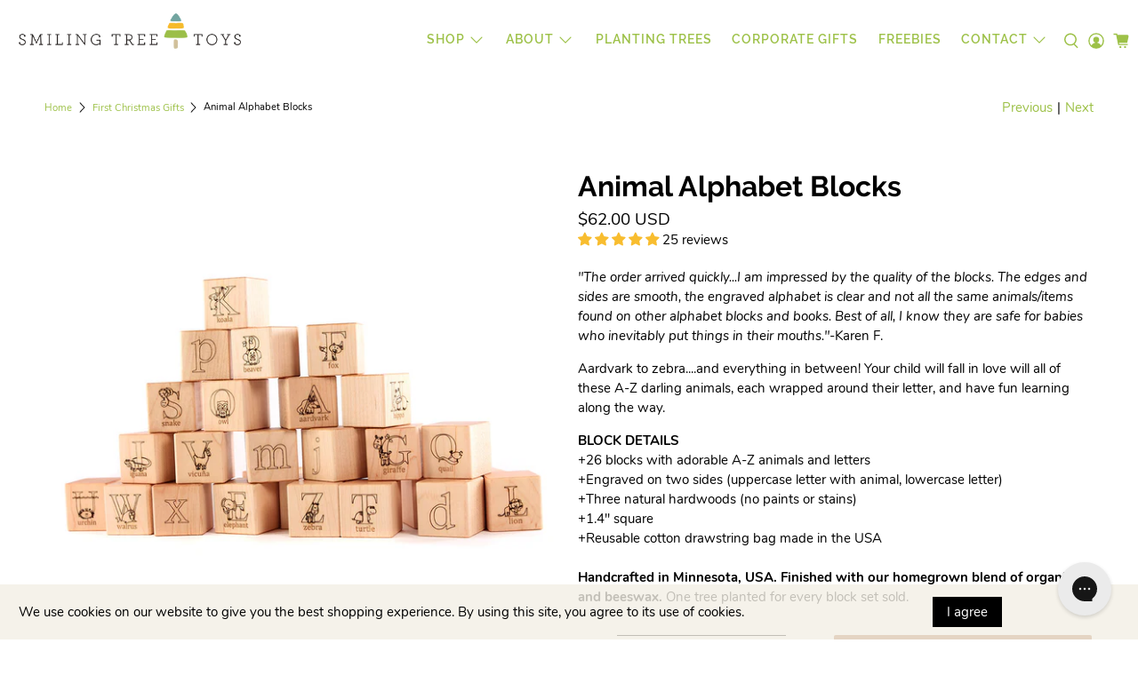

--- FILE ---
content_type: text/html; charset=utf-8
request_url: https://smilingtreetoys.com/collections/first-christmas-gifts-for-baby/products/animal-alphabet-blocks
body_size: 80992
content:


 <!doctype html>
<html class="no-js no-touch" lang="en">
<head> <meta charset="utf-8"> <meta http-equiv="cleartype" content="on"> <meta name="robots" content="index,follow"> <meta name="viewport" content="width=device-width,initial-scale=1"> <meta name="theme-color" content="#ffffff"> <link rel="canonical" href="https://smilingtreetoys.com/products/animal-alphabet-blocks"><title>Animal Alphabet Blocks for Kids - Smiling Tree</title> <!-- DNS prefetches --> <link rel="dns-prefetch" href="https://cdn.shopify.com"> <link rel="dns-prefetch" href="https://fonts.shopify.com"> <link rel="dns-prefetch" href="https://monorail-edge.shopifysvc.com"> <link rel="dns-prefetch" href="https://ajax.googleapis.com"> <!-- Preconnects --> <link rel="preconnect" href="https://cdn.shopify.com" crossorigin> <link rel="preconnect" href="https://fonts.shopify.com" crossorigin> <link rel="preconnect" href="https://monorail-edge.shopifysvc.com"> <link rel="preconnect" href="https://ajax.googleapis.com"> <!-- Preloads --> <!-- Preload CSS --> <link rel="preload" href="//smilingtreetoys.com/cdn/shop/t/134/assets/fancybox.css?v=30466120580444283401746452895" as="style"> <link rel="preload" href="//smilingtreetoys.com/cdn/shop/t/134/assets/styles.css?v=128914976345500854491746464314" as="style"> <!-- Preload JS --> <link rel="preload" href="https://ajax.googleapis.com/ajax/libs/jquery/3.6.0/jquery.min.js" as="script"> <link rel="preload" href="//smilingtreetoys.com/cdn/shop/t/134/assets/vendors.js?v=105789364703734492431746452895" as="script"> <link rel="preload" href="//smilingtreetoys.com/cdn/shop/t/134/assets/utilities.js?v=101049423981128996011746960047" as="script"> <link rel="preload" href="//smilingtreetoys.com/cdn/shop/t/134/assets/app.js?v=81322670175719717591746452895" as="script"> <link rel="preload" href="/services/javascripts/currencies.js" as="script"> <link rel="preload" href="//smilingtreetoys.com/cdn/shop/t/134/assets/currencyConversion.js?v=131509219858779596601746452895" as="script"> <!-- CSS for Flex --> <link rel="stylesheet" href="//smilingtreetoys.com/cdn/shop/t/134/assets/fancybox.css?v=30466120580444283401746452895"> <link rel="stylesheet" href="//smilingtreetoys.com/cdn/shop/t/134/assets/styles.css?v=128914976345500854491746464314"> <!-- Judge.me File --> <link rel="stylesheet" href="//smilingtreetoys.com/cdn/shop/t/134/assets/all-reviews-judgeme.css?v=50991180138606360411746452895" type="text/css" /> <script>
    window.PXUTheme = window.PXUTheme || {};
    window.PXUTheme.version = '5.3.2';
    window.PXUTheme.name = 'Flex';</script> <script>
    

window.PXUTheme = window.PXUTheme || {};


window.PXUTheme.info = {
  name: 'Flex',
  version: '3.0.0'
}


window.PXUTheme.currency = {};
window.PXUTheme.currency.show_multiple_currencies = null;
window.PXUTheme.currency.presentment_currency = "USD";
window.PXUTheme.currency.default_currency = "USD";
window.PXUTheme.currency.display_format = null;
window.PXUTheme.currency.money_format = "";
window.PXUTheme.currency.money_format_no_currency = "${{amount}} USD";
window.PXUTheme.currency.money_format_currency = "${{amount}} USD";
window.PXUTheme.currency.native_multi_currency = true;
window.PXUTheme.currency.iso_code = "USD";
window.PXUTheme.currency.symbol = "$";



window.PXUTheme.allCountryOptionTags = "\u003coption value=\"United States\" data-provinces=\"[[\u0026quot;Alabama\u0026quot;,\u0026quot;Alabama\u0026quot;],[\u0026quot;Alaska\u0026quot;,\u0026quot;Alaska\u0026quot;],[\u0026quot;American Samoa\u0026quot;,\u0026quot;American Samoa\u0026quot;],[\u0026quot;Arizona\u0026quot;,\u0026quot;Arizona\u0026quot;],[\u0026quot;Arkansas\u0026quot;,\u0026quot;Arkansas\u0026quot;],[\u0026quot;Armed Forces Americas\u0026quot;,\u0026quot;Armed Forces Americas\u0026quot;],[\u0026quot;Armed Forces Europe\u0026quot;,\u0026quot;Armed Forces Europe\u0026quot;],[\u0026quot;Armed Forces Pacific\u0026quot;,\u0026quot;Armed Forces Pacific\u0026quot;],[\u0026quot;California\u0026quot;,\u0026quot;California\u0026quot;],[\u0026quot;Colorado\u0026quot;,\u0026quot;Colorado\u0026quot;],[\u0026quot;Connecticut\u0026quot;,\u0026quot;Connecticut\u0026quot;],[\u0026quot;Delaware\u0026quot;,\u0026quot;Delaware\u0026quot;],[\u0026quot;District of Columbia\u0026quot;,\u0026quot;Washington DC\u0026quot;],[\u0026quot;Federated States of Micronesia\u0026quot;,\u0026quot;Micronesia\u0026quot;],[\u0026quot;Florida\u0026quot;,\u0026quot;Florida\u0026quot;],[\u0026quot;Georgia\u0026quot;,\u0026quot;Georgia\u0026quot;],[\u0026quot;Guam\u0026quot;,\u0026quot;Guam\u0026quot;],[\u0026quot;Hawaii\u0026quot;,\u0026quot;Hawaii\u0026quot;],[\u0026quot;Idaho\u0026quot;,\u0026quot;Idaho\u0026quot;],[\u0026quot;Illinois\u0026quot;,\u0026quot;Illinois\u0026quot;],[\u0026quot;Indiana\u0026quot;,\u0026quot;Indiana\u0026quot;],[\u0026quot;Iowa\u0026quot;,\u0026quot;Iowa\u0026quot;],[\u0026quot;Kansas\u0026quot;,\u0026quot;Kansas\u0026quot;],[\u0026quot;Kentucky\u0026quot;,\u0026quot;Kentucky\u0026quot;],[\u0026quot;Louisiana\u0026quot;,\u0026quot;Louisiana\u0026quot;],[\u0026quot;Maine\u0026quot;,\u0026quot;Maine\u0026quot;],[\u0026quot;Marshall Islands\u0026quot;,\u0026quot;Marshall Islands\u0026quot;],[\u0026quot;Maryland\u0026quot;,\u0026quot;Maryland\u0026quot;],[\u0026quot;Massachusetts\u0026quot;,\u0026quot;Massachusetts\u0026quot;],[\u0026quot;Michigan\u0026quot;,\u0026quot;Michigan\u0026quot;],[\u0026quot;Minnesota\u0026quot;,\u0026quot;Minnesota\u0026quot;],[\u0026quot;Mississippi\u0026quot;,\u0026quot;Mississippi\u0026quot;],[\u0026quot;Missouri\u0026quot;,\u0026quot;Missouri\u0026quot;],[\u0026quot;Montana\u0026quot;,\u0026quot;Montana\u0026quot;],[\u0026quot;Nebraska\u0026quot;,\u0026quot;Nebraska\u0026quot;],[\u0026quot;Nevada\u0026quot;,\u0026quot;Nevada\u0026quot;],[\u0026quot;New Hampshire\u0026quot;,\u0026quot;New Hampshire\u0026quot;],[\u0026quot;New Jersey\u0026quot;,\u0026quot;New Jersey\u0026quot;],[\u0026quot;New Mexico\u0026quot;,\u0026quot;New Mexico\u0026quot;],[\u0026quot;New York\u0026quot;,\u0026quot;New York\u0026quot;],[\u0026quot;North Carolina\u0026quot;,\u0026quot;North Carolina\u0026quot;],[\u0026quot;North Dakota\u0026quot;,\u0026quot;North Dakota\u0026quot;],[\u0026quot;Northern Mariana Islands\u0026quot;,\u0026quot;Northern Mariana Islands\u0026quot;],[\u0026quot;Ohio\u0026quot;,\u0026quot;Ohio\u0026quot;],[\u0026quot;Oklahoma\u0026quot;,\u0026quot;Oklahoma\u0026quot;],[\u0026quot;Oregon\u0026quot;,\u0026quot;Oregon\u0026quot;],[\u0026quot;Palau\u0026quot;,\u0026quot;Palau\u0026quot;],[\u0026quot;Pennsylvania\u0026quot;,\u0026quot;Pennsylvania\u0026quot;],[\u0026quot;Puerto Rico\u0026quot;,\u0026quot;Puerto Rico\u0026quot;],[\u0026quot;Rhode Island\u0026quot;,\u0026quot;Rhode Island\u0026quot;],[\u0026quot;South Carolina\u0026quot;,\u0026quot;South Carolina\u0026quot;],[\u0026quot;South Dakota\u0026quot;,\u0026quot;South Dakota\u0026quot;],[\u0026quot;Tennessee\u0026quot;,\u0026quot;Tennessee\u0026quot;],[\u0026quot;Texas\u0026quot;,\u0026quot;Texas\u0026quot;],[\u0026quot;Utah\u0026quot;,\u0026quot;Utah\u0026quot;],[\u0026quot;Vermont\u0026quot;,\u0026quot;Vermont\u0026quot;],[\u0026quot;Virgin Islands\u0026quot;,\u0026quot;U.S. Virgin Islands\u0026quot;],[\u0026quot;Virginia\u0026quot;,\u0026quot;Virginia\u0026quot;],[\u0026quot;Washington\u0026quot;,\u0026quot;Washington\u0026quot;],[\u0026quot;West Virginia\u0026quot;,\u0026quot;West Virginia\u0026quot;],[\u0026quot;Wisconsin\u0026quot;,\u0026quot;Wisconsin\u0026quot;],[\u0026quot;Wyoming\u0026quot;,\u0026quot;Wyoming\u0026quot;]]\"\u003eUnited States\u003c\/option\u003e\n\u003coption value=\"---\" data-provinces=\"[]\"\u003e---\u003c\/option\u003e\n\u003coption value=\"Afghanistan\" data-provinces=\"[]\"\u003eAfghanistan\u003c\/option\u003e\n\u003coption value=\"Aland Islands\" data-provinces=\"[]\"\u003eÅland Islands\u003c\/option\u003e\n\u003coption value=\"Albania\" data-provinces=\"[]\"\u003eAlbania\u003c\/option\u003e\n\u003coption value=\"Algeria\" data-provinces=\"[]\"\u003eAlgeria\u003c\/option\u003e\n\u003coption value=\"Andorra\" data-provinces=\"[]\"\u003eAndorra\u003c\/option\u003e\n\u003coption value=\"Angola\" data-provinces=\"[]\"\u003eAngola\u003c\/option\u003e\n\u003coption value=\"Anguilla\" data-provinces=\"[]\"\u003eAnguilla\u003c\/option\u003e\n\u003coption value=\"Antigua And Barbuda\" data-provinces=\"[]\"\u003eAntigua \u0026 Barbuda\u003c\/option\u003e\n\u003coption value=\"Argentina\" data-provinces=\"[[\u0026quot;Buenos Aires\u0026quot;,\u0026quot;Buenos Aires Province\u0026quot;],[\u0026quot;Catamarca\u0026quot;,\u0026quot;Catamarca\u0026quot;],[\u0026quot;Chaco\u0026quot;,\u0026quot;Chaco\u0026quot;],[\u0026quot;Chubut\u0026quot;,\u0026quot;Chubut\u0026quot;],[\u0026quot;Ciudad Autónoma de Buenos Aires\u0026quot;,\u0026quot;Buenos Aires (Autonomous City)\u0026quot;],[\u0026quot;Corrientes\u0026quot;,\u0026quot;Corrientes\u0026quot;],[\u0026quot;Córdoba\u0026quot;,\u0026quot;Córdoba\u0026quot;],[\u0026quot;Entre Ríos\u0026quot;,\u0026quot;Entre Ríos\u0026quot;],[\u0026quot;Formosa\u0026quot;,\u0026quot;Formosa\u0026quot;],[\u0026quot;Jujuy\u0026quot;,\u0026quot;Jujuy\u0026quot;],[\u0026quot;La Pampa\u0026quot;,\u0026quot;La Pampa\u0026quot;],[\u0026quot;La Rioja\u0026quot;,\u0026quot;La Rioja\u0026quot;],[\u0026quot;Mendoza\u0026quot;,\u0026quot;Mendoza\u0026quot;],[\u0026quot;Misiones\u0026quot;,\u0026quot;Misiones\u0026quot;],[\u0026quot;Neuquén\u0026quot;,\u0026quot;Neuquén\u0026quot;],[\u0026quot;Río Negro\u0026quot;,\u0026quot;Río Negro\u0026quot;],[\u0026quot;Salta\u0026quot;,\u0026quot;Salta\u0026quot;],[\u0026quot;San Juan\u0026quot;,\u0026quot;San Juan\u0026quot;],[\u0026quot;San Luis\u0026quot;,\u0026quot;San Luis\u0026quot;],[\u0026quot;Santa Cruz\u0026quot;,\u0026quot;Santa Cruz\u0026quot;],[\u0026quot;Santa Fe\u0026quot;,\u0026quot;Santa Fe\u0026quot;],[\u0026quot;Santiago Del Estero\u0026quot;,\u0026quot;Santiago del Estero\u0026quot;],[\u0026quot;Tierra Del Fuego\u0026quot;,\u0026quot;Tierra del Fuego\u0026quot;],[\u0026quot;Tucumán\u0026quot;,\u0026quot;Tucumán\u0026quot;]]\"\u003eArgentina\u003c\/option\u003e\n\u003coption value=\"Armenia\" data-provinces=\"[]\"\u003eArmenia\u003c\/option\u003e\n\u003coption value=\"Aruba\" data-provinces=\"[]\"\u003eAruba\u003c\/option\u003e\n\u003coption value=\"Ascension Island\" data-provinces=\"[]\"\u003eAscension Island\u003c\/option\u003e\n\u003coption value=\"Australia\" data-provinces=\"[[\u0026quot;Australian Capital Territory\u0026quot;,\u0026quot;Australian Capital Territory\u0026quot;],[\u0026quot;New South Wales\u0026quot;,\u0026quot;New South Wales\u0026quot;],[\u0026quot;Northern Territory\u0026quot;,\u0026quot;Northern Territory\u0026quot;],[\u0026quot;Queensland\u0026quot;,\u0026quot;Queensland\u0026quot;],[\u0026quot;South Australia\u0026quot;,\u0026quot;South Australia\u0026quot;],[\u0026quot;Tasmania\u0026quot;,\u0026quot;Tasmania\u0026quot;],[\u0026quot;Victoria\u0026quot;,\u0026quot;Victoria\u0026quot;],[\u0026quot;Western Australia\u0026quot;,\u0026quot;Western Australia\u0026quot;]]\"\u003eAustralia\u003c\/option\u003e\n\u003coption value=\"Austria\" data-provinces=\"[]\"\u003eAustria\u003c\/option\u003e\n\u003coption value=\"Azerbaijan\" data-provinces=\"[]\"\u003eAzerbaijan\u003c\/option\u003e\n\u003coption value=\"Bahamas\" data-provinces=\"[]\"\u003eBahamas\u003c\/option\u003e\n\u003coption value=\"Bahrain\" data-provinces=\"[]\"\u003eBahrain\u003c\/option\u003e\n\u003coption value=\"Bangladesh\" data-provinces=\"[]\"\u003eBangladesh\u003c\/option\u003e\n\u003coption value=\"Barbados\" data-provinces=\"[]\"\u003eBarbados\u003c\/option\u003e\n\u003coption value=\"Belarus\" data-provinces=\"[]\"\u003eBelarus\u003c\/option\u003e\n\u003coption value=\"Belgium\" data-provinces=\"[]\"\u003eBelgium\u003c\/option\u003e\n\u003coption value=\"Belize\" data-provinces=\"[]\"\u003eBelize\u003c\/option\u003e\n\u003coption value=\"Benin\" data-provinces=\"[]\"\u003eBenin\u003c\/option\u003e\n\u003coption value=\"Bermuda\" data-provinces=\"[]\"\u003eBermuda\u003c\/option\u003e\n\u003coption value=\"Bhutan\" data-provinces=\"[]\"\u003eBhutan\u003c\/option\u003e\n\u003coption value=\"Bolivia\" data-provinces=\"[]\"\u003eBolivia\u003c\/option\u003e\n\u003coption value=\"Bosnia And Herzegovina\" data-provinces=\"[]\"\u003eBosnia \u0026 Herzegovina\u003c\/option\u003e\n\u003coption value=\"Botswana\" data-provinces=\"[]\"\u003eBotswana\u003c\/option\u003e\n\u003coption value=\"Brazil\" data-provinces=\"[[\u0026quot;Acre\u0026quot;,\u0026quot;Acre\u0026quot;],[\u0026quot;Alagoas\u0026quot;,\u0026quot;Alagoas\u0026quot;],[\u0026quot;Amapá\u0026quot;,\u0026quot;Amapá\u0026quot;],[\u0026quot;Amazonas\u0026quot;,\u0026quot;Amazonas\u0026quot;],[\u0026quot;Bahia\u0026quot;,\u0026quot;Bahia\u0026quot;],[\u0026quot;Ceará\u0026quot;,\u0026quot;Ceará\u0026quot;],[\u0026quot;Distrito Federal\u0026quot;,\u0026quot;Federal District\u0026quot;],[\u0026quot;Espírito Santo\u0026quot;,\u0026quot;Espírito Santo\u0026quot;],[\u0026quot;Goiás\u0026quot;,\u0026quot;Goiás\u0026quot;],[\u0026quot;Maranhão\u0026quot;,\u0026quot;Maranhão\u0026quot;],[\u0026quot;Mato Grosso\u0026quot;,\u0026quot;Mato Grosso\u0026quot;],[\u0026quot;Mato Grosso do Sul\u0026quot;,\u0026quot;Mato Grosso do Sul\u0026quot;],[\u0026quot;Minas Gerais\u0026quot;,\u0026quot;Minas Gerais\u0026quot;],[\u0026quot;Paraná\u0026quot;,\u0026quot;Paraná\u0026quot;],[\u0026quot;Paraíba\u0026quot;,\u0026quot;Paraíba\u0026quot;],[\u0026quot;Pará\u0026quot;,\u0026quot;Pará\u0026quot;],[\u0026quot;Pernambuco\u0026quot;,\u0026quot;Pernambuco\u0026quot;],[\u0026quot;Piauí\u0026quot;,\u0026quot;Piauí\u0026quot;],[\u0026quot;Rio Grande do Norte\u0026quot;,\u0026quot;Rio Grande do Norte\u0026quot;],[\u0026quot;Rio Grande do Sul\u0026quot;,\u0026quot;Rio Grande do Sul\u0026quot;],[\u0026quot;Rio de Janeiro\u0026quot;,\u0026quot;Rio de Janeiro\u0026quot;],[\u0026quot;Rondônia\u0026quot;,\u0026quot;Rondônia\u0026quot;],[\u0026quot;Roraima\u0026quot;,\u0026quot;Roraima\u0026quot;],[\u0026quot;Santa Catarina\u0026quot;,\u0026quot;Santa Catarina\u0026quot;],[\u0026quot;Sergipe\u0026quot;,\u0026quot;Sergipe\u0026quot;],[\u0026quot;São Paulo\u0026quot;,\u0026quot;São Paulo\u0026quot;],[\u0026quot;Tocantins\u0026quot;,\u0026quot;Tocantins\u0026quot;]]\"\u003eBrazil\u003c\/option\u003e\n\u003coption value=\"British Indian Ocean Territory\" data-provinces=\"[]\"\u003eBritish Indian Ocean Territory\u003c\/option\u003e\n\u003coption value=\"Virgin Islands, British\" data-provinces=\"[]\"\u003eBritish Virgin Islands\u003c\/option\u003e\n\u003coption value=\"Brunei\" data-provinces=\"[]\"\u003eBrunei\u003c\/option\u003e\n\u003coption value=\"Bulgaria\" data-provinces=\"[]\"\u003eBulgaria\u003c\/option\u003e\n\u003coption value=\"Burkina Faso\" data-provinces=\"[]\"\u003eBurkina Faso\u003c\/option\u003e\n\u003coption value=\"Burundi\" data-provinces=\"[]\"\u003eBurundi\u003c\/option\u003e\n\u003coption value=\"Cambodia\" data-provinces=\"[]\"\u003eCambodia\u003c\/option\u003e\n\u003coption value=\"Republic of Cameroon\" data-provinces=\"[]\"\u003eCameroon\u003c\/option\u003e\n\u003coption value=\"Canada\" data-provinces=\"[[\u0026quot;Alberta\u0026quot;,\u0026quot;Alberta\u0026quot;],[\u0026quot;British Columbia\u0026quot;,\u0026quot;British Columbia\u0026quot;],[\u0026quot;Manitoba\u0026quot;,\u0026quot;Manitoba\u0026quot;],[\u0026quot;New Brunswick\u0026quot;,\u0026quot;New Brunswick\u0026quot;],[\u0026quot;Newfoundland and Labrador\u0026quot;,\u0026quot;Newfoundland and Labrador\u0026quot;],[\u0026quot;Northwest Territories\u0026quot;,\u0026quot;Northwest Territories\u0026quot;],[\u0026quot;Nova Scotia\u0026quot;,\u0026quot;Nova Scotia\u0026quot;],[\u0026quot;Nunavut\u0026quot;,\u0026quot;Nunavut\u0026quot;],[\u0026quot;Ontario\u0026quot;,\u0026quot;Ontario\u0026quot;],[\u0026quot;Prince Edward Island\u0026quot;,\u0026quot;Prince Edward Island\u0026quot;],[\u0026quot;Quebec\u0026quot;,\u0026quot;Quebec\u0026quot;],[\u0026quot;Saskatchewan\u0026quot;,\u0026quot;Saskatchewan\u0026quot;],[\u0026quot;Yukon\u0026quot;,\u0026quot;Yukon\u0026quot;]]\"\u003eCanada\u003c\/option\u003e\n\u003coption value=\"Cape Verde\" data-provinces=\"[]\"\u003eCape Verde\u003c\/option\u003e\n\u003coption value=\"Caribbean Netherlands\" data-provinces=\"[]\"\u003eCaribbean Netherlands\u003c\/option\u003e\n\u003coption value=\"Cayman Islands\" data-provinces=\"[]\"\u003eCayman Islands\u003c\/option\u003e\n\u003coption value=\"Central African Republic\" data-provinces=\"[]\"\u003eCentral African Republic\u003c\/option\u003e\n\u003coption value=\"Chad\" data-provinces=\"[]\"\u003eChad\u003c\/option\u003e\n\u003coption value=\"Chile\" data-provinces=\"[[\u0026quot;Antofagasta\u0026quot;,\u0026quot;Antofagasta\u0026quot;],[\u0026quot;Araucanía\u0026quot;,\u0026quot;Araucanía\u0026quot;],[\u0026quot;Arica and Parinacota\u0026quot;,\u0026quot;Arica y Parinacota\u0026quot;],[\u0026quot;Atacama\u0026quot;,\u0026quot;Atacama\u0026quot;],[\u0026quot;Aysén\u0026quot;,\u0026quot;Aysén\u0026quot;],[\u0026quot;Biobío\u0026quot;,\u0026quot;Bío Bío\u0026quot;],[\u0026quot;Coquimbo\u0026quot;,\u0026quot;Coquimbo\u0026quot;],[\u0026quot;Los Lagos\u0026quot;,\u0026quot;Los Lagos\u0026quot;],[\u0026quot;Los Ríos\u0026quot;,\u0026quot;Los Ríos\u0026quot;],[\u0026quot;Magallanes\u0026quot;,\u0026quot;Magallanes Region\u0026quot;],[\u0026quot;Maule\u0026quot;,\u0026quot;Maule\u0026quot;],[\u0026quot;O\u0026#39;Higgins\u0026quot;,\u0026quot;Libertador General Bernardo O’Higgins\u0026quot;],[\u0026quot;Santiago\u0026quot;,\u0026quot;Santiago Metropolitan\u0026quot;],[\u0026quot;Tarapacá\u0026quot;,\u0026quot;Tarapacá\u0026quot;],[\u0026quot;Valparaíso\u0026quot;,\u0026quot;Valparaíso\u0026quot;],[\u0026quot;Ñuble\u0026quot;,\u0026quot;Ñuble\u0026quot;]]\"\u003eChile\u003c\/option\u003e\n\u003coption value=\"China\" data-provinces=\"[[\u0026quot;Anhui\u0026quot;,\u0026quot;Anhui\u0026quot;],[\u0026quot;Beijing\u0026quot;,\u0026quot;Beijing\u0026quot;],[\u0026quot;Chongqing\u0026quot;,\u0026quot;Chongqing\u0026quot;],[\u0026quot;Fujian\u0026quot;,\u0026quot;Fujian\u0026quot;],[\u0026quot;Gansu\u0026quot;,\u0026quot;Gansu\u0026quot;],[\u0026quot;Guangdong\u0026quot;,\u0026quot;Guangdong\u0026quot;],[\u0026quot;Guangxi\u0026quot;,\u0026quot;Guangxi\u0026quot;],[\u0026quot;Guizhou\u0026quot;,\u0026quot;Guizhou\u0026quot;],[\u0026quot;Hainan\u0026quot;,\u0026quot;Hainan\u0026quot;],[\u0026quot;Hebei\u0026quot;,\u0026quot;Hebei\u0026quot;],[\u0026quot;Heilongjiang\u0026quot;,\u0026quot;Heilongjiang\u0026quot;],[\u0026quot;Henan\u0026quot;,\u0026quot;Henan\u0026quot;],[\u0026quot;Hubei\u0026quot;,\u0026quot;Hubei\u0026quot;],[\u0026quot;Hunan\u0026quot;,\u0026quot;Hunan\u0026quot;],[\u0026quot;Inner Mongolia\u0026quot;,\u0026quot;Inner Mongolia\u0026quot;],[\u0026quot;Jiangsu\u0026quot;,\u0026quot;Jiangsu\u0026quot;],[\u0026quot;Jiangxi\u0026quot;,\u0026quot;Jiangxi\u0026quot;],[\u0026quot;Jilin\u0026quot;,\u0026quot;Jilin\u0026quot;],[\u0026quot;Liaoning\u0026quot;,\u0026quot;Liaoning\u0026quot;],[\u0026quot;Ningxia\u0026quot;,\u0026quot;Ningxia\u0026quot;],[\u0026quot;Qinghai\u0026quot;,\u0026quot;Qinghai\u0026quot;],[\u0026quot;Shaanxi\u0026quot;,\u0026quot;Shaanxi\u0026quot;],[\u0026quot;Shandong\u0026quot;,\u0026quot;Shandong\u0026quot;],[\u0026quot;Shanghai\u0026quot;,\u0026quot;Shanghai\u0026quot;],[\u0026quot;Shanxi\u0026quot;,\u0026quot;Shanxi\u0026quot;],[\u0026quot;Sichuan\u0026quot;,\u0026quot;Sichuan\u0026quot;],[\u0026quot;Tianjin\u0026quot;,\u0026quot;Tianjin\u0026quot;],[\u0026quot;Xinjiang\u0026quot;,\u0026quot;Xinjiang\u0026quot;],[\u0026quot;Xizang\u0026quot;,\u0026quot;Tibet\u0026quot;],[\u0026quot;Yunnan\u0026quot;,\u0026quot;Yunnan\u0026quot;],[\u0026quot;Zhejiang\u0026quot;,\u0026quot;Zhejiang\u0026quot;]]\"\u003eChina\u003c\/option\u003e\n\u003coption value=\"Christmas Island\" data-provinces=\"[]\"\u003eChristmas Island\u003c\/option\u003e\n\u003coption value=\"Cocos (Keeling) Islands\" data-provinces=\"[]\"\u003eCocos (Keeling) Islands\u003c\/option\u003e\n\u003coption value=\"Colombia\" data-provinces=\"[[\u0026quot;Amazonas\u0026quot;,\u0026quot;Amazonas\u0026quot;],[\u0026quot;Antioquia\u0026quot;,\u0026quot;Antioquia\u0026quot;],[\u0026quot;Arauca\u0026quot;,\u0026quot;Arauca\u0026quot;],[\u0026quot;Atlántico\u0026quot;,\u0026quot;Atlántico\u0026quot;],[\u0026quot;Bogotá, D.C.\u0026quot;,\u0026quot;Capital District\u0026quot;],[\u0026quot;Bolívar\u0026quot;,\u0026quot;Bolívar\u0026quot;],[\u0026quot;Boyacá\u0026quot;,\u0026quot;Boyacá\u0026quot;],[\u0026quot;Caldas\u0026quot;,\u0026quot;Caldas\u0026quot;],[\u0026quot;Caquetá\u0026quot;,\u0026quot;Caquetá\u0026quot;],[\u0026quot;Casanare\u0026quot;,\u0026quot;Casanare\u0026quot;],[\u0026quot;Cauca\u0026quot;,\u0026quot;Cauca\u0026quot;],[\u0026quot;Cesar\u0026quot;,\u0026quot;Cesar\u0026quot;],[\u0026quot;Chocó\u0026quot;,\u0026quot;Chocó\u0026quot;],[\u0026quot;Cundinamarca\u0026quot;,\u0026quot;Cundinamarca\u0026quot;],[\u0026quot;Córdoba\u0026quot;,\u0026quot;Córdoba\u0026quot;],[\u0026quot;Guainía\u0026quot;,\u0026quot;Guainía\u0026quot;],[\u0026quot;Guaviare\u0026quot;,\u0026quot;Guaviare\u0026quot;],[\u0026quot;Huila\u0026quot;,\u0026quot;Huila\u0026quot;],[\u0026quot;La Guajira\u0026quot;,\u0026quot;La Guajira\u0026quot;],[\u0026quot;Magdalena\u0026quot;,\u0026quot;Magdalena\u0026quot;],[\u0026quot;Meta\u0026quot;,\u0026quot;Meta\u0026quot;],[\u0026quot;Nariño\u0026quot;,\u0026quot;Nariño\u0026quot;],[\u0026quot;Norte de Santander\u0026quot;,\u0026quot;Norte de Santander\u0026quot;],[\u0026quot;Putumayo\u0026quot;,\u0026quot;Putumayo\u0026quot;],[\u0026quot;Quindío\u0026quot;,\u0026quot;Quindío\u0026quot;],[\u0026quot;Risaralda\u0026quot;,\u0026quot;Risaralda\u0026quot;],[\u0026quot;San Andrés, Providencia y Santa Catalina\u0026quot;,\u0026quot;San Andrés \\u0026 Providencia\u0026quot;],[\u0026quot;Santander\u0026quot;,\u0026quot;Santander\u0026quot;],[\u0026quot;Sucre\u0026quot;,\u0026quot;Sucre\u0026quot;],[\u0026quot;Tolima\u0026quot;,\u0026quot;Tolima\u0026quot;],[\u0026quot;Valle del Cauca\u0026quot;,\u0026quot;Valle del Cauca\u0026quot;],[\u0026quot;Vaupés\u0026quot;,\u0026quot;Vaupés\u0026quot;],[\u0026quot;Vichada\u0026quot;,\u0026quot;Vichada\u0026quot;]]\"\u003eColombia\u003c\/option\u003e\n\u003coption value=\"Comoros\" data-provinces=\"[]\"\u003eComoros\u003c\/option\u003e\n\u003coption value=\"Congo\" data-provinces=\"[]\"\u003eCongo - Brazzaville\u003c\/option\u003e\n\u003coption value=\"Congo, The Democratic Republic Of The\" data-provinces=\"[]\"\u003eCongo - Kinshasa\u003c\/option\u003e\n\u003coption value=\"Cook Islands\" data-provinces=\"[]\"\u003eCook Islands\u003c\/option\u003e\n\u003coption value=\"Costa Rica\" data-provinces=\"[[\u0026quot;Alajuela\u0026quot;,\u0026quot;Alajuela\u0026quot;],[\u0026quot;Cartago\u0026quot;,\u0026quot;Cartago\u0026quot;],[\u0026quot;Guanacaste\u0026quot;,\u0026quot;Guanacaste\u0026quot;],[\u0026quot;Heredia\u0026quot;,\u0026quot;Heredia\u0026quot;],[\u0026quot;Limón\u0026quot;,\u0026quot;Limón\u0026quot;],[\u0026quot;Puntarenas\u0026quot;,\u0026quot;Puntarenas\u0026quot;],[\u0026quot;San José\u0026quot;,\u0026quot;San José\u0026quot;]]\"\u003eCosta Rica\u003c\/option\u003e\n\u003coption value=\"Croatia\" data-provinces=\"[]\"\u003eCroatia\u003c\/option\u003e\n\u003coption value=\"Curaçao\" data-provinces=\"[]\"\u003eCuraçao\u003c\/option\u003e\n\u003coption value=\"Cyprus\" data-provinces=\"[]\"\u003eCyprus\u003c\/option\u003e\n\u003coption value=\"Czech Republic\" data-provinces=\"[]\"\u003eCzechia\u003c\/option\u003e\n\u003coption value=\"Côte d'Ivoire\" data-provinces=\"[]\"\u003eCôte d’Ivoire\u003c\/option\u003e\n\u003coption value=\"Denmark\" data-provinces=\"[]\"\u003eDenmark\u003c\/option\u003e\n\u003coption value=\"Djibouti\" data-provinces=\"[]\"\u003eDjibouti\u003c\/option\u003e\n\u003coption value=\"Dominica\" data-provinces=\"[]\"\u003eDominica\u003c\/option\u003e\n\u003coption value=\"Dominican Republic\" data-provinces=\"[]\"\u003eDominican Republic\u003c\/option\u003e\n\u003coption value=\"Ecuador\" data-provinces=\"[]\"\u003eEcuador\u003c\/option\u003e\n\u003coption value=\"Egypt\" data-provinces=\"[[\u0026quot;6th of October\u0026quot;,\u0026quot;6th of October\u0026quot;],[\u0026quot;Al Sharqia\u0026quot;,\u0026quot;Al Sharqia\u0026quot;],[\u0026quot;Alexandria\u0026quot;,\u0026quot;Alexandria\u0026quot;],[\u0026quot;Aswan\u0026quot;,\u0026quot;Aswan\u0026quot;],[\u0026quot;Asyut\u0026quot;,\u0026quot;Asyut\u0026quot;],[\u0026quot;Beheira\u0026quot;,\u0026quot;Beheira\u0026quot;],[\u0026quot;Beni Suef\u0026quot;,\u0026quot;Beni Suef\u0026quot;],[\u0026quot;Cairo\u0026quot;,\u0026quot;Cairo\u0026quot;],[\u0026quot;Dakahlia\u0026quot;,\u0026quot;Dakahlia\u0026quot;],[\u0026quot;Damietta\u0026quot;,\u0026quot;Damietta\u0026quot;],[\u0026quot;Faiyum\u0026quot;,\u0026quot;Faiyum\u0026quot;],[\u0026quot;Gharbia\u0026quot;,\u0026quot;Gharbia\u0026quot;],[\u0026quot;Giza\u0026quot;,\u0026quot;Giza\u0026quot;],[\u0026quot;Helwan\u0026quot;,\u0026quot;Helwan\u0026quot;],[\u0026quot;Ismailia\u0026quot;,\u0026quot;Ismailia\u0026quot;],[\u0026quot;Kafr el-Sheikh\u0026quot;,\u0026quot;Kafr el-Sheikh\u0026quot;],[\u0026quot;Luxor\u0026quot;,\u0026quot;Luxor\u0026quot;],[\u0026quot;Matrouh\u0026quot;,\u0026quot;Matrouh\u0026quot;],[\u0026quot;Minya\u0026quot;,\u0026quot;Minya\u0026quot;],[\u0026quot;Monufia\u0026quot;,\u0026quot;Monufia\u0026quot;],[\u0026quot;New Valley\u0026quot;,\u0026quot;New Valley\u0026quot;],[\u0026quot;North Sinai\u0026quot;,\u0026quot;North Sinai\u0026quot;],[\u0026quot;Port Said\u0026quot;,\u0026quot;Port Said\u0026quot;],[\u0026quot;Qalyubia\u0026quot;,\u0026quot;Qalyubia\u0026quot;],[\u0026quot;Qena\u0026quot;,\u0026quot;Qena\u0026quot;],[\u0026quot;Red Sea\u0026quot;,\u0026quot;Red Sea\u0026quot;],[\u0026quot;Sohag\u0026quot;,\u0026quot;Sohag\u0026quot;],[\u0026quot;South Sinai\u0026quot;,\u0026quot;South Sinai\u0026quot;],[\u0026quot;Suez\u0026quot;,\u0026quot;Suez\u0026quot;]]\"\u003eEgypt\u003c\/option\u003e\n\u003coption value=\"El Salvador\" data-provinces=\"[[\u0026quot;Ahuachapán\u0026quot;,\u0026quot;Ahuachapán\u0026quot;],[\u0026quot;Cabañas\u0026quot;,\u0026quot;Cabañas\u0026quot;],[\u0026quot;Chalatenango\u0026quot;,\u0026quot;Chalatenango\u0026quot;],[\u0026quot;Cuscatlán\u0026quot;,\u0026quot;Cuscatlán\u0026quot;],[\u0026quot;La Libertad\u0026quot;,\u0026quot;La Libertad\u0026quot;],[\u0026quot;La Paz\u0026quot;,\u0026quot;La Paz\u0026quot;],[\u0026quot;La Unión\u0026quot;,\u0026quot;La Unión\u0026quot;],[\u0026quot;Morazán\u0026quot;,\u0026quot;Morazán\u0026quot;],[\u0026quot;San Miguel\u0026quot;,\u0026quot;San Miguel\u0026quot;],[\u0026quot;San Salvador\u0026quot;,\u0026quot;San Salvador\u0026quot;],[\u0026quot;San Vicente\u0026quot;,\u0026quot;San Vicente\u0026quot;],[\u0026quot;Santa Ana\u0026quot;,\u0026quot;Santa Ana\u0026quot;],[\u0026quot;Sonsonate\u0026quot;,\u0026quot;Sonsonate\u0026quot;],[\u0026quot;Usulután\u0026quot;,\u0026quot;Usulután\u0026quot;]]\"\u003eEl Salvador\u003c\/option\u003e\n\u003coption value=\"Equatorial Guinea\" data-provinces=\"[]\"\u003eEquatorial Guinea\u003c\/option\u003e\n\u003coption value=\"Eritrea\" data-provinces=\"[]\"\u003eEritrea\u003c\/option\u003e\n\u003coption value=\"Estonia\" data-provinces=\"[]\"\u003eEstonia\u003c\/option\u003e\n\u003coption value=\"Eswatini\" data-provinces=\"[]\"\u003eEswatini\u003c\/option\u003e\n\u003coption value=\"Ethiopia\" data-provinces=\"[]\"\u003eEthiopia\u003c\/option\u003e\n\u003coption value=\"Falkland Islands (Malvinas)\" data-provinces=\"[]\"\u003eFalkland Islands\u003c\/option\u003e\n\u003coption value=\"Faroe Islands\" data-provinces=\"[]\"\u003eFaroe Islands\u003c\/option\u003e\n\u003coption value=\"Fiji\" data-provinces=\"[]\"\u003eFiji\u003c\/option\u003e\n\u003coption value=\"Finland\" data-provinces=\"[]\"\u003eFinland\u003c\/option\u003e\n\u003coption value=\"France\" data-provinces=\"[]\"\u003eFrance\u003c\/option\u003e\n\u003coption value=\"French Guiana\" data-provinces=\"[]\"\u003eFrench Guiana\u003c\/option\u003e\n\u003coption value=\"French Polynesia\" data-provinces=\"[]\"\u003eFrench Polynesia\u003c\/option\u003e\n\u003coption value=\"French Southern Territories\" data-provinces=\"[]\"\u003eFrench Southern Territories\u003c\/option\u003e\n\u003coption value=\"Gabon\" data-provinces=\"[]\"\u003eGabon\u003c\/option\u003e\n\u003coption value=\"Gambia\" data-provinces=\"[]\"\u003eGambia\u003c\/option\u003e\n\u003coption value=\"Georgia\" data-provinces=\"[]\"\u003eGeorgia\u003c\/option\u003e\n\u003coption value=\"Germany\" data-provinces=\"[]\"\u003eGermany\u003c\/option\u003e\n\u003coption value=\"Ghana\" data-provinces=\"[]\"\u003eGhana\u003c\/option\u003e\n\u003coption value=\"Gibraltar\" data-provinces=\"[]\"\u003eGibraltar\u003c\/option\u003e\n\u003coption value=\"Greece\" data-provinces=\"[]\"\u003eGreece\u003c\/option\u003e\n\u003coption value=\"Greenland\" data-provinces=\"[]\"\u003eGreenland\u003c\/option\u003e\n\u003coption value=\"Grenada\" data-provinces=\"[]\"\u003eGrenada\u003c\/option\u003e\n\u003coption value=\"Guadeloupe\" data-provinces=\"[]\"\u003eGuadeloupe\u003c\/option\u003e\n\u003coption value=\"Guatemala\" data-provinces=\"[[\u0026quot;Alta Verapaz\u0026quot;,\u0026quot;Alta Verapaz\u0026quot;],[\u0026quot;Baja Verapaz\u0026quot;,\u0026quot;Baja Verapaz\u0026quot;],[\u0026quot;Chimaltenango\u0026quot;,\u0026quot;Chimaltenango\u0026quot;],[\u0026quot;Chiquimula\u0026quot;,\u0026quot;Chiquimula\u0026quot;],[\u0026quot;El Progreso\u0026quot;,\u0026quot;El Progreso\u0026quot;],[\u0026quot;Escuintla\u0026quot;,\u0026quot;Escuintla\u0026quot;],[\u0026quot;Guatemala\u0026quot;,\u0026quot;Guatemala\u0026quot;],[\u0026quot;Huehuetenango\u0026quot;,\u0026quot;Huehuetenango\u0026quot;],[\u0026quot;Izabal\u0026quot;,\u0026quot;Izabal\u0026quot;],[\u0026quot;Jalapa\u0026quot;,\u0026quot;Jalapa\u0026quot;],[\u0026quot;Jutiapa\u0026quot;,\u0026quot;Jutiapa\u0026quot;],[\u0026quot;Petén\u0026quot;,\u0026quot;Petén\u0026quot;],[\u0026quot;Quetzaltenango\u0026quot;,\u0026quot;Quetzaltenango\u0026quot;],[\u0026quot;Quiché\u0026quot;,\u0026quot;Quiché\u0026quot;],[\u0026quot;Retalhuleu\u0026quot;,\u0026quot;Retalhuleu\u0026quot;],[\u0026quot;Sacatepéquez\u0026quot;,\u0026quot;Sacatepéquez\u0026quot;],[\u0026quot;San Marcos\u0026quot;,\u0026quot;San Marcos\u0026quot;],[\u0026quot;Santa Rosa\u0026quot;,\u0026quot;Santa Rosa\u0026quot;],[\u0026quot;Sololá\u0026quot;,\u0026quot;Sololá\u0026quot;],[\u0026quot;Suchitepéquez\u0026quot;,\u0026quot;Suchitepéquez\u0026quot;],[\u0026quot;Totonicapán\u0026quot;,\u0026quot;Totonicapán\u0026quot;],[\u0026quot;Zacapa\u0026quot;,\u0026quot;Zacapa\u0026quot;]]\"\u003eGuatemala\u003c\/option\u003e\n\u003coption value=\"Guernsey\" data-provinces=\"[]\"\u003eGuernsey\u003c\/option\u003e\n\u003coption value=\"Guinea\" data-provinces=\"[]\"\u003eGuinea\u003c\/option\u003e\n\u003coption value=\"Guinea Bissau\" data-provinces=\"[]\"\u003eGuinea-Bissau\u003c\/option\u003e\n\u003coption value=\"Guyana\" data-provinces=\"[]\"\u003eGuyana\u003c\/option\u003e\n\u003coption value=\"Haiti\" data-provinces=\"[]\"\u003eHaiti\u003c\/option\u003e\n\u003coption value=\"Honduras\" data-provinces=\"[]\"\u003eHonduras\u003c\/option\u003e\n\u003coption value=\"Hong Kong\" data-provinces=\"[[\u0026quot;Hong Kong Island\u0026quot;,\u0026quot;Hong Kong Island\u0026quot;],[\u0026quot;Kowloon\u0026quot;,\u0026quot;Kowloon\u0026quot;],[\u0026quot;New Territories\u0026quot;,\u0026quot;New Territories\u0026quot;]]\"\u003eHong Kong SAR\u003c\/option\u003e\n\u003coption value=\"Hungary\" data-provinces=\"[]\"\u003eHungary\u003c\/option\u003e\n\u003coption value=\"Iceland\" data-provinces=\"[]\"\u003eIceland\u003c\/option\u003e\n\u003coption value=\"India\" data-provinces=\"[[\u0026quot;Andaman and Nicobar Islands\u0026quot;,\u0026quot;Andaman and Nicobar Islands\u0026quot;],[\u0026quot;Andhra Pradesh\u0026quot;,\u0026quot;Andhra Pradesh\u0026quot;],[\u0026quot;Arunachal Pradesh\u0026quot;,\u0026quot;Arunachal Pradesh\u0026quot;],[\u0026quot;Assam\u0026quot;,\u0026quot;Assam\u0026quot;],[\u0026quot;Bihar\u0026quot;,\u0026quot;Bihar\u0026quot;],[\u0026quot;Chandigarh\u0026quot;,\u0026quot;Chandigarh\u0026quot;],[\u0026quot;Chhattisgarh\u0026quot;,\u0026quot;Chhattisgarh\u0026quot;],[\u0026quot;Dadra and Nagar Haveli\u0026quot;,\u0026quot;Dadra and Nagar Haveli\u0026quot;],[\u0026quot;Daman and Diu\u0026quot;,\u0026quot;Daman and Diu\u0026quot;],[\u0026quot;Delhi\u0026quot;,\u0026quot;Delhi\u0026quot;],[\u0026quot;Goa\u0026quot;,\u0026quot;Goa\u0026quot;],[\u0026quot;Gujarat\u0026quot;,\u0026quot;Gujarat\u0026quot;],[\u0026quot;Haryana\u0026quot;,\u0026quot;Haryana\u0026quot;],[\u0026quot;Himachal Pradesh\u0026quot;,\u0026quot;Himachal Pradesh\u0026quot;],[\u0026quot;Jammu and Kashmir\u0026quot;,\u0026quot;Jammu and Kashmir\u0026quot;],[\u0026quot;Jharkhand\u0026quot;,\u0026quot;Jharkhand\u0026quot;],[\u0026quot;Karnataka\u0026quot;,\u0026quot;Karnataka\u0026quot;],[\u0026quot;Kerala\u0026quot;,\u0026quot;Kerala\u0026quot;],[\u0026quot;Ladakh\u0026quot;,\u0026quot;Ladakh\u0026quot;],[\u0026quot;Lakshadweep\u0026quot;,\u0026quot;Lakshadweep\u0026quot;],[\u0026quot;Madhya Pradesh\u0026quot;,\u0026quot;Madhya Pradesh\u0026quot;],[\u0026quot;Maharashtra\u0026quot;,\u0026quot;Maharashtra\u0026quot;],[\u0026quot;Manipur\u0026quot;,\u0026quot;Manipur\u0026quot;],[\u0026quot;Meghalaya\u0026quot;,\u0026quot;Meghalaya\u0026quot;],[\u0026quot;Mizoram\u0026quot;,\u0026quot;Mizoram\u0026quot;],[\u0026quot;Nagaland\u0026quot;,\u0026quot;Nagaland\u0026quot;],[\u0026quot;Odisha\u0026quot;,\u0026quot;Odisha\u0026quot;],[\u0026quot;Puducherry\u0026quot;,\u0026quot;Puducherry\u0026quot;],[\u0026quot;Punjab\u0026quot;,\u0026quot;Punjab\u0026quot;],[\u0026quot;Rajasthan\u0026quot;,\u0026quot;Rajasthan\u0026quot;],[\u0026quot;Sikkim\u0026quot;,\u0026quot;Sikkim\u0026quot;],[\u0026quot;Tamil Nadu\u0026quot;,\u0026quot;Tamil Nadu\u0026quot;],[\u0026quot;Telangana\u0026quot;,\u0026quot;Telangana\u0026quot;],[\u0026quot;Tripura\u0026quot;,\u0026quot;Tripura\u0026quot;],[\u0026quot;Uttar Pradesh\u0026quot;,\u0026quot;Uttar Pradesh\u0026quot;],[\u0026quot;Uttarakhand\u0026quot;,\u0026quot;Uttarakhand\u0026quot;],[\u0026quot;West Bengal\u0026quot;,\u0026quot;West Bengal\u0026quot;]]\"\u003eIndia\u003c\/option\u003e\n\u003coption value=\"Indonesia\" data-provinces=\"[[\u0026quot;Aceh\u0026quot;,\u0026quot;Aceh\u0026quot;],[\u0026quot;Bali\u0026quot;,\u0026quot;Bali\u0026quot;],[\u0026quot;Bangka Belitung\u0026quot;,\u0026quot;Bangka–Belitung Islands\u0026quot;],[\u0026quot;Banten\u0026quot;,\u0026quot;Banten\u0026quot;],[\u0026quot;Bengkulu\u0026quot;,\u0026quot;Bengkulu\u0026quot;],[\u0026quot;Gorontalo\u0026quot;,\u0026quot;Gorontalo\u0026quot;],[\u0026quot;Jakarta\u0026quot;,\u0026quot;Jakarta\u0026quot;],[\u0026quot;Jambi\u0026quot;,\u0026quot;Jambi\u0026quot;],[\u0026quot;Jawa Barat\u0026quot;,\u0026quot;West Java\u0026quot;],[\u0026quot;Jawa Tengah\u0026quot;,\u0026quot;Central Java\u0026quot;],[\u0026quot;Jawa Timur\u0026quot;,\u0026quot;East Java\u0026quot;],[\u0026quot;Kalimantan Barat\u0026quot;,\u0026quot;West Kalimantan\u0026quot;],[\u0026quot;Kalimantan Selatan\u0026quot;,\u0026quot;South Kalimantan\u0026quot;],[\u0026quot;Kalimantan Tengah\u0026quot;,\u0026quot;Central Kalimantan\u0026quot;],[\u0026quot;Kalimantan Timur\u0026quot;,\u0026quot;East Kalimantan\u0026quot;],[\u0026quot;Kalimantan Utara\u0026quot;,\u0026quot;North Kalimantan\u0026quot;],[\u0026quot;Kepulauan Riau\u0026quot;,\u0026quot;Riau Islands\u0026quot;],[\u0026quot;Lampung\u0026quot;,\u0026quot;Lampung\u0026quot;],[\u0026quot;Maluku\u0026quot;,\u0026quot;Maluku\u0026quot;],[\u0026quot;Maluku Utara\u0026quot;,\u0026quot;North Maluku\u0026quot;],[\u0026quot;North Sumatra\u0026quot;,\u0026quot;North Sumatra\u0026quot;],[\u0026quot;Nusa Tenggara Barat\u0026quot;,\u0026quot;West Nusa Tenggara\u0026quot;],[\u0026quot;Nusa Tenggara Timur\u0026quot;,\u0026quot;East Nusa Tenggara\u0026quot;],[\u0026quot;Papua\u0026quot;,\u0026quot;Papua\u0026quot;],[\u0026quot;Papua Barat\u0026quot;,\u0026quot;West Papua\u0026quot;],[\u0026quot;Riau\u0026quot;,\u0026quot;Riau\u0026quot;],[\u0026quot;South Sumatra\u0026quot;,\u0026quot;South Sumatra\u0026quot;],[\u0026quot;Sulawesi Barat\u0026quot;,\u0026quot;West Sulawesi\u0026quot;],[\u0026quot;Sulawesi Selatan\u0026quot;,\u0026quot;South Sulawesi\u0026quot;],[\u0026quot;Sulawesi Tengah\u0026quot;,\u0026quot;Central Sulawesi\u0026quot;],[\u0026quot;Sulawesi Tenggara\u0026quot;,\u0026quot;Southeast Sulawesi\u0026quot;],[\u0026quot;Sulawesi Utara\u0026quot;,\u0026quot;North Sulawesi\u0026quot;],[\u0026quot;West Sumatra\u0026quot;,\u0026quot;West Sumatra\u0026quot;],[\u0026quot;Yogyakarta\u0026quot;,\u0026quot;Yogyakarta\u0026quot;]]\"\u003eIndonesia\u003c\/option\u003e\n\u003coption value=\"Iraq\" data-provinces=\"[]\"\u003eIraq\u003c\/option\u003e\n\u003coption value=\"Ireland\" data-provinces=\"[[\u0026quot;Carlow\u0026quot;,\u0026quot;Carlow\u0026quot;],[\u0026quot;Cavan\u0026quot;,\u0026quot;Cavan\u0026quot;],[\u0026quot;Clare\u0026quot;,\u0026quot;Clare\u0026quot;],[\u0026quot;Cork\u0026quot;,\u0026quot;Cork\u0026quot;],[\u0026quot;Donegal\u0026quot;,\u0026quot;Donegal\u0026quot;],[\u0026quot;Dublin\u0026quot;,\u0026quot;Dublin\u0026quot;],[\u0026quot;Galway\u0026quot;,\u0026quot;Galway\u0026quot;],[\u0026quot;Kerry\u0026quot;,\u0026quot;Kerry\u0026quot;],[\u0026quot;Kildare\u0026quot;,\u0026quot;Kildare\u0026quot;],[\u0026quot;Kilkenny\u0026quot;,\u0026quot;Kilkenny\u0026quot;],[\u0026quot;Laois\u0026quot;,\u0026quot;Laois\u0026quot;],[\u0026quot;Leitrim\u0026quot;,\u0026quot;Leitrim\u0026quot;],[\u0026quot;Limerick\u0026quot;,\u0026quot;Limerick\u0026quot;],[\u0026quot;Longford\u0026quot;,\u0026quot;Longford\u0026quot;],[\u0026quot;Louth\u0026quot;,\u0026quot;Louth\u0026quot;],[\u0026quot;Mayo\u0026quot;,\u0026quot;Mayo\u0026quot;],[\u0026quot;Meath\u0026quot;,\u0026quot;Meath\u0026quot;],[\u0026quot;Monaghan\u0026quot;,\u0026quot;Monaghan\u0026quot;],[\u0026quot;Offaly\u0026quot;,\u0026quot;Offaly\u0026quot;],[\u0026quot;Roscommon\u0026quot;,\u0026quot;Roscommon\u0026quot;],[\u0026quot;Sligo\u0026quot;,\u0026quot;Sligo\u0026quot;],[\u0026quot;Tipperary\u0026quot;,\u0026quot;Tipperary\u0026quot;],[\u0026quot;Waterford\u0026quot;,\u0026quot;Waterford\u0026quot;],[\u0026quot;Westmeath\u0026quot;,\u0026quot;Westmeath\u0026quot;],[\u0026quot;Wexford\u0026quot;,\u0026quot;Wexford\u0026quot;],[\u0026quot;Wicklow\u0026quot;,\u0026quot;Wicklow\u0026quot;]]\"\u003eIreland\u003c\/option\u003e\n\u003coption value=\"Isle Of Man\" data-provinces=\"[]\"\u003eIsle of Man\u003c\/option\u003e\n\u003coption value=\"Israel\" data-provinces=\"[]\"\u003eIsrael\u003c\/option\u003e\n\u003coption value=\"Italy\" data-provinces=\"[[\u0026quot;Agrigento\u0026quot;,\u0026quot;Agrigento\u0026quot;],[\u0026quot;Alessandria\u0026quot;,\u0026quot;Alessandria\u0026quot;],[\u0026quot;Ancona\u0026quot;,\u0026quot;Ancona\u0026quot;],[\u0026quot;Aosta\u0026quot;,\u0026quot;Aosta Valley\u0026quot;],[\u0026quot;Arezzo\u0026quot;,\u0026quot;Arezzo\u0026quot;],[\u0026quot;Ascoli Piceno\u0026quot;,\u0026quot;Ascoli Piceno\u0026quot;],[\u0026quot;Asti\u0026quot;,\u0026quot;Asti\u0026quot;],[\u0026quot;Avellino\u0026quot;,\u0026quot;Avellino\u0026quot;],[\u0026quot;Bari\u0026quot;,\u0026quot;Bari\u0026quot;],[\u0026quot;Barletta-Andria-Trani\u0026quot;,\u0026quot;Barletta-Andria-Trani\u0026quot;],[\u0026quot;Belluno\u0026quot;,\u0026quot;Belluno\u0026quot;],[\u0026quot;Benevento\u0026quot;,\u0026quot;Benevento\u0026quot;],[\u0026quot;Bergamo\u0026quot;,\u0026quot;Bergamo\u0026quot;],[\u0026quot;Biella\u0026quot;,\u0026quot;Biella\u0026quot;],[\u0026quot;Bologna\u0026quot;,\u0026quot;Bologna\u0026quot;],[\u0026quot;Bolzano\u0026quot;,\u0026quot;South Tyrol\u0026quot;],[\u0026quot;Brescia\u0026quot;,\u0026quot;Brescia\u0026quot;],[\u0026quot;Brindisi\u0026quot;,\u0026quot;Brindisi\u0026quot;],[\u0026quot;Cagliari\u0026quot;,\u0026quot;Cagliari\u0026quot;],[\u0026quot;Caltanissetta\u0026quot;,\u0026quot;Caltanissetta\u0026quot;],[\u0026quot;Campobasso\u0026quot;,\u0026quot;Campobasso\u0026quot;],[\u0026quot;Carbonia-Iglesias\u0026quot;,\u0026quot;Carbonia-Iglesias\u0026quot;],[\u0026quot;Caserta\u0026quot;,\u0026quot;Caserta\u0026quot;],[\u0026quot;Catania\u0026quot;,\u0026quot;Catania\u0026quot;],[\u0026quot;Catanzaro\u0026quot;,\u0026quot;Catanzaro\u0026quot;],[\u0026quot;Chieti\u0026quot;,\u0026quot;Chieti\u0026quot;],[\u0026quot;Como\u0026quot;,\u0026quot;Como\u0026quot;],[\u0026quot;Cosenza\u0026quot;,\u0026quot;Cosenza\u0026quot;],[\u0026quot;Cremona\u0026quot;,\u0026quot;Cremona\u0026quot;],[\u0026quot;Crotone\u0026quot;,\u0026quot;Crotone\u0026quot;],[\u0026quot;Cuneo\u0026quot;,\u0026quot;Cuneo\u0026quot;],[\u0026quot;Enna\u0026quot;,\u0026quot;Enna\u0026quot;],[\u0026quot;Fermo\u0026quot;,\u0026quot;Fermo\u0026quot;],[\u0026quot;Ferrara\u0026quot;,\u0026quot;Ferrara\u0026quot;],[\u0026quot;Firenze\u0026quot;,\u0026quot;Florence\u0026quot;],[\u0026quot;Foggia\u0026quot;,\u0026quot;Foggia\u0026quot;],[\u0026quot;Forlì-Cesena\u0026quot;,\u0026quot;Forlì-Cesena\u0026quot;],[\u0026quot;Frosinone\u0026quot;,\u0026quot;Frosinone\u0026quot;],[\u0026quot;Genova\u0026quot;,\u0026quot;Genoa\u0026quot;],[\u0026quot;Gorizia\u0026quot;,\u0026quot;Gorizia\u0026quot;],[\u0026quot;Grosseto\u0026quot;,\u0026quot;Grosseto\u0026quot;],[\u0026quot;Imperia\u0026quot;,\u0026quot;Imperia\u0026quot;],[\u0026quot;Isernia\u0026quot;,\u0026quot;Isernia\u0026quot;],[\u0026quot;L\u0026#39;Aquila\u0026quot;,\u0026quot;L’Aquila\u0026quot;],[\u0026quot;La Spezia\u0026quot;,\u0026quot;La Spezia\u0026quot;],[\u0026quot;Latina\u0026quot;,\u0026quot;Latina\u0026quot;],[\u0026quot;Lecce\u0026quot;,\u0026quot;Lecce\u0026quot;],[\u0026quot;Lecco\u0026quot;,\u0026quot;Lecco\u0026quot;],[\u0026quot;Livorno\u0026quot;,\u0026quot;Livorno\u0026quot;],[\u0026quot;Lodi\u0026quot;,\u0026quot;Lodi\u0026quot;],[\u0026quot;Lucca\u0026quot;,\u0026quot;Lucca\u0026quot;],[\u0026quot;Macerata\u0026quot;,\u0026quot;Macerata\u0026quot;],[\u0026quot;Mantova\u0026quot;,\u0026quot;Mantua\u0026quot;],[\u0026quot;Massa-Carrara\u0026quot;,\u0026quot;Massa and Carrara\u0026quot;],[\u0026quot;Matera\u0026quot;,\u0026quot;Matera\u0026quot;],[\u0026quot;Medio Campidano\u0026quot;,\u0026quot;Medio Campidano\u0026quot;],[\u0026quot;Messina\u0026quot;,\u0026quot;Messina\u0026quot;],[\u0026quot;Milano\u0026quot;,\u0026quot;Milan\u0026quot;],[\u0026quot;Modena\u0026quot;,\u0026quot;Modena\u0026quot;],[\u0026quot;Monza e Brianza\u0026quot;,\u0026quot;Monza and Brianza\u0026quot;],[\u0026quot;Napoli\u0026quot;,\u0026quot;Naples\u0026quot;],[\u0026quot;Novara\u0026quot;,\u0026quot;Novara\u0026quot;],[\u0026quot;Nuoro\u0026quot;,\u0026quot;Nuoro\u0026quot;],[\u0026quot;Ogliastra\u0026quot;,\u0026quot;Ogliastra\u0026quot;],[\u0026quot;Olbia-Tempio\u0026quot;,\u0026quot;Olbia-Tempio\u0026quot;],[\u0026quot;Oristano\u0026quot;,\u0026quot;Oristano\u0026quot;],[\u0026quot;Padova\u0026quot;,\u0026quot;Padua\u0026quot;],[\u0026quot;Palermo\u0026quot;,\u0026quot;Palermo\u0026quot;],[\u0026quot;Parma\u0026quot;,\u0026quot;Parma\u0026quot;],[\u0026quot;Pavia\u0026quot;,\u0026quot;Pavia\u0026quot;],[\u0026quot;Perugia\u0026quot;,\u0026quot;Perugia\u0026quot;],[\u0026quot;Pesaro e Urbino\u0026quot;,\u0026quot;Pesaro and Urbino\u0026quot;],[\u0026quot;Pescara\u0026quot;,\u0026quot;Pescara\u0026quot;],[\u0026quot;Piacenza\u0026quot;,\u0026quot;Piacenza\u0026quot;],[\u0026quot;Pisa\u0026quot;,\u0026quot;Pisa\u0026quot;],[\u0026quot;Pistoia\u0026quot;,\u0026quot;Pistoia\u0026quot;],[\u0026quot;Pordenone\u0026quot;,\u0026quot;Pordenone\u0026quot;],[\u0026quot;Potenza\u0026quot;,\u0026quot;Potenza\u0026quot;],[\u0026quot;Prato\u0026quot;,\u0026quot;Prato\u0026quot;],[\u0026quot;Ragusa\u0026quot;,\u0026quot;Ragusa\u0026quot;],[\u0026quot;Ravenna\u0026quot;,\u0026quot;Ravenna\u0026quot;],[\u0026quot;Reggio Calabria\u0026quot;,\u0026quot;Reggio Calabria\u0026quot;],[\u0026quot;Reggio Emilia\u0026quot;,\u0026quot;Reggio Emilia\u0026quot;],[\u0026quot;Rieti\u0026quot;,\u0026quot;Rieti\u0026quot;],[\u0026quot;Rimini\u0026quot;,\u0026quot;Rimini\u0026quot;],[\u0026quot;Roma\u0026quot;,\u0026quot;Rome\u0026quot;],[\u0026quot;Rovigo\u0026quot;,\u0026quot;Rovigo\u0026quot;],[\u0026quot;Salerno\u0026quot;,\u0026quot;Salerno\u0026quot;],[\u0026quot;Sassari\u0026quot;,\u0026quot;Sassari\u0026quot;],[\u0026quot;Savona\u0026quot;,\u0026quot;Savona\u0026quot;],[\u0026quot;Siena\u0026quot;,\u0026quot;Siena\u0026quot;],[\u0026quot;Siracusa\u0026quot;,\u0026quot;Syracuse\u0026quot;],[\u0026quot;Sondrio\u0026quot;,\u0026quot;Sondrio\u0026quot;],[\u0026quot;Taranto\u0026quot;,\u0026quot;Taranto\u0026quot;],[\u0026quot;Teramo\u0026quot;,\u0026quot;Teramo\u0026quot;],[\u0026quot;Terni\u0026quot;,\u0026quot;Terni\u0026quot;],[\u0026quot;Torino\u0026quot;,\u0026quot;Turin\u0026quot;],[\u0026quot;Trapani\u0026quot;,\u0026quot;Trapani\u0026quot;],[\u0026quot;Trento\u0026quot;,\u0026quot;Trentino\u0026quot;],[\u0026quot;Treviso\u0026quot;,\u0026quot;Treviso\u0026quot;],[\u0026quot;Trieste\u0026quot;,\u0026quot;Trieste\u0026quot;],[\u0026quot;Udine\u0026quot;,\u0026quot;Udine\u0026quot;],[\u0026quot;Varese\u0026quot;,\u0026quot;Varese\u0026quot;],[\u0026quot;Venezia\u0026quot;,\u0026quot;Venice\u0026quot;],[\u0026quot;Verbano-Cusio-Ossola\u0026quot;,\u0026quot;Verbano-Cusio-Ossola\u0026quot;],[\u0026quot;Vercelli\u0026quot;,\u0026quot;Vercelli\u0026quot;],[\u0026quot;Verona\u0026quot;,\u0026quot;Verona\u0026quot;],[\u0026quot;Vibo Valentia\u0026quot;,\u0026quot;Vibo Valentia\u0026quot;],[\u0026quot;Vicenza\u0026quot;,\u0026quot;Vicenza\u0026quot;],[\u0026quot;Viterbo\u0026quot;,\u0026quot;Viterbo\u0026quot;]]\"\u003eItaly\u003c\/option\u003e\n\u003coption value=\"Jamaica\" data-provinces=\"[]\"\u003eJamaica\u003c\/option\u003e\n\u003coption value=\"Japan\" data-provinces=\"[[\u0026quot;Aichi\u0026quot;,\u0026quot;Aichi\u0026quot;],[\u0026quot;Akita\u0026quot;,\u0026quot;Akita\u0026quot;],[\u0026quot;Aomori\u0026quot;,\u0026quot;Aomori\u0026quot;],[\u0026quot;Chiba\u0026quot;,\u0026quot;Chiba\u0026quot;],[\u0026quot;Ehime\u0026quot;,\u0026quot;Ehime\u0026quot;],[\u0026quot;Fukui\u0026quot;,\u0026quot;Fukui\u0026quot;],[\u0026quot;Fukuoka\u0026quot;,\u0026quot;Fukuoka\u0026quot;],[\u0026quot;Fukushima\u0026quot;,\u0026quot;Fukushima\u0026quot;],[\u0026quot;Gifu\u0026quot;,\u0026quot;Gifu\u0026quot;],[\u0026quot;Gunma\u0026quot;,\u0026quot;Gunma\u0026quot;],[\u0026quot;Hiroshima\u0026quot;,\u0026quot;Hiroshima\u0026quot;],[\u0026quot;Hokkaidō\u0026quot;,\u0026quot;Hokkaido\u0026quot;],[\u0026quot;Hyōgo\u0026quot;,\u0026quot;Hyogo\u0026quot;],[\u0026quot;Ibaraki\u0026quot;,\u0026quot;Ibaraki\u0026quot;],[\u0026quot;Ishikawa\u0026quot;,\u0026quot;Ishikawa\u0026quot;],[\u0026quot;Iwate\u0026quot;,\u0026quot;Iwate\u0026quot;],[\u0026quot;Kagawa\u0026quot;,\u0026quot;Kagawa\u0026quot;],[\u0026quot;Kagoshima\u0026quot;,\u0026quot;Kagoshima\u0026quot;],[\u0026quot;Kanagawa\u0026quot;,\u0026quot;Kanagawa\u0026quot;],[\u0026quot;Kumamoto\u0026quot;,\u0026quot;Kumamoto\u0026quot;],[\u0026quot;Kyōto\u0026quot;,\u0026quot;Kyoto\u0026quot;],[\u0026quot;Kōchi\u0026quot;,\u0026quot;Kochi\u0026quot;],[\u0026quot;Mie\u0026quot;,\u0026quot;Mie\u0026quot;],[\u0026quot;Miyagi\u0026quot;,\u0026quot;Miyagi\u0026quot;],[\u0026quot;Miyazaki\u0026quot;,\u0026quot;Miyazaki\u0026quot;],[\u0026quot;Nagano\u0026quot;,\u0026quot;Nagano\u0026quot;],[\u0026quot;Nagasaki\u0026quot;,\u0026quot;Nagasaki\u0026quot;],[\u0026quot;Nara\u0026quot;,\u0026quot;Nara\u0026quot;],[\u0026quot;Niigata\u0026quot;,\u0026quot;Niigata\u0026quot;],[\u0026quot;Okayama\u0026quot;,\u0026quot;Okayama\u0026quot;],[\u0026quot;Okinawa\u0026quot;,\u0026quot;Okinawa\u0026quot;],[\u0026quot;Saga\u0026quot;,\u0026quot;Saga\u0026quot;],[\u0026quot;Saitama\u0026quot;,\u0026quot;Saitama\u0026quot;],[\u0026quot;Shiga\u0026quot;,\u0026quot;Shiga\u0026quot;],[\u0026quot;Shimane\u0026quot;,\u0026quot;Shimane\u0026quot;],[\u0026quot;Shizuoka\u0026quot;,\u0026quot;Shizuoka\u0026quot;],[\u0026quot;Tochigi\u0026quot;,\u0026quot;Tochigi\u0026quot;],[\u0026quot;Tokushima\u0026quot;,\u0026quot;Tokushima\u0026quot;],[\u0026quot;Tottori\u0026quot;,\u0026quot;Tottori\u0026quot;],[\u0026quot;Toyama\u0026quot;,\u0026quot;Toyama\u0026quot;],[\u0026quot;Tōkyō\u0026quot;,\u0026quot;Tokyo\u0026quot;],[\u0026quot;Wakayama\u0026quot;,\u0026quot;Wakayama\u0026quot;],[\u0026quot;Yamagata\u0026quot;,\u0026quot;Yamagata\u0026quot;],[\u0026quot;Yamaguchi\u0026quot;,\u0026quot;Yamaguchi\u0026quot;],[\u0026quot;Yamanashi\u0026quot;,\u0026quot;Yamanashi\u0026quot;],[\u0026quot;Ōita\u0026quot;,\u0026quot;Oita\u0026quot;],[\u0026quot;Ōsaka\u0026quot;,\u0026quot;Osaka\u0026quot;]]\"\u003eJapan\u003c\/option\u003e\n\u003coption value=\"Jersey\" data-provinces=\"[]\"\u003eJersey\u003c\/option\u003e\n\u003coption value=\"Jordan\" data-provinces=\"[]\"\u003eJordan\u003c\/option\u003e\n\u003coption value=\"Kazakhstan\" data-provinces=\"[]\"\u003eKazakhstan\u003c\/option\u003e\n\u003coption value=\"Kenya\" data-provinces=\"[]\"\u003eKenya\u003c\/option\u003e\n\u003coption value=\"Kiribati\" data-provinces=\"[]\"\u003eKiribati\u003c\/option\u003e\n\u003coption value=\"Kosovo\" data-provinces=\"[]\"\u003eKosovo\u003c\/option\u003e\n\u003coption value=\"Kuwait\" data-provinces=\"[[\u0026quot;Al Ahmadi\u0026quot;,\u0026quot;Al Ahmadi\u0026quot;],[\u0026quot;Al Asimah\u0026quot;,\u0026quot;Al Asimah\u0026quot;],[\u0026quot;Al Farwaniyah\u0026quot;,\u0026quot;Al Farwaniyah\u0026quot;],[\u0026quot;Al Jahra\u0026quot;,\u0026quot;Al Jahra\u0026quot;],[\u0026quot;Hawalli\u0026quot;,\u0026quot;Hawalli\u0026quot;],[\u0026quot;Mubarak Al-Kabeer\u0026quot;,\u0026quot;Mubarak Al-Kabeer\u0026quot;]]\"\u003eKuwait\u003c\/option\u003e\n\u003coption value=\"Kyrgyzstan\" data-provinces=\"[]\"\u003eKyrgyzstan\u003c\/option\u003e\n\u003coption value=\"Lao People's Democratic Republic\" data-provinces=\"[]\"\u003eLaos\u003c\/option\u003e\n\u003coption value=\"Latvia\" data-provinces=\"[]\"\u003eLatvia\u003c\/option\u003e\n\u003coption value=\"Lebanon\" data-provinces=\"[]\"\u003eLebanon\u003c\/option\u003e\n\u003coption value=\"Lesotho\" data-provinces=\"[]\"\u003eLesotho\u003c\/option\u003e\n\u003coption value=\"Liberia\" data-provinces=\"[]\"\u003eLiberia\u003c\/option\u003e\n\u003coption value=\"Libyan Arab Jamahiriya\" data-provinces=\"[]\"\u003eLibya\u003c\/option\u003e\n\u003coption value=\"Liechtenstein\" data-provinces=\"[]\"\u003eLiechtenstein\u003c\/option\u003e\n\u003coption value=\"Lithuania\" data-provinces=\"[]\"\u003eLithuania\u003c\/option\u003e\n\u003coption value=\"Luxembourg\" data-provinces=\"[]\"\u003eLuxembourg\u003c\/option\u003e\n\u003coption value=\"Macao\" data-provinces=\"[]\"\u003eMacao SAR\u003c\/option\u003e\n\u003coption value=\"Madagascar\" data-provinces=\"[]\"\u003eMadagascar\u003c\/option\u003e\n\u003coption value=\"Malawi\" data-provinces=\"[]\"\u003eMalawi\u003c\/option\u003e\n\u003coption value=\"Malaysia\" data-provinces=\"[[\u0026quot;Johor\u0026quot;,\u0026quot;Johor\u0026quot;],[\u0026quot;Kedah\u0026quot;,\u0026quot;Kedah\u0026quot;],[\u0026quot;Kelantan\u0026quot;,\u0026quot;Kelantan\u0026quot;],[\u0026quot;Kuala Lumpur\u0026quot;,\u0026quot;Kuala Lumpur\u0026quot;],[\u0026quot;Labuan\u0026quot;,\u0026quot;Labuan\u0026quot;],[\u0026quot;Melaka\u0026quot;,\u0026quot;Malacca\u0026quot;],[\u0026quot;Negeri Sembilan\u0026quot;,\u0026quot;Negeri Sembilan\u0026quot;],[\u0026quot;Pahang\u0026quot;,\u0026quot;Pahang\u0026quot;],[\u0026quot;Penang\u0026quot;,\u0026quot;Penang\u0026quot;],[\u0026quot;Perak\u0026quot;,\u0026quot;Perak\u0026quot;],[\u0026quot;Perlis\u0026quot;,\u0026quot;Perlis\u0026quot;],[\u0026quot;Putrajaya\u0026quot;,\u0026quot;Putrajaya\u0026quot;],[\u0026quot;Sabah\u0026quot;,\u0026quot;Sabah\u0026quot;],[\u0026quot;Sarawak\u0026quot;,\u0026quot;Sarawak\u0026quot;],[\u0026quot;Selangor\u0026quot;,\u0026quot;Selangor\u0026quot;],[\u0026quot;Terengganu\u0026quot;,\u0026quot;Terengganu\u0026quot;]]\"\u003eMalaysia\u003c\/option\u003e\n\u003coption value=\"Maldives\" data-provinces=\"[]\"\u003eMaldives\u003c\/option\u003e\n\u003coption value=\"Mali\" data-provinces=\"[]\"\u003eMali\u003c\/option\u003e\n\u003coption value=\"Malta\" data-provinces=\"[]\"\u003eMalta\u003c\/option\u003e\n\u003coption value=\"Martinique\" data-provinces=\"[]\"\u003eMartinique\u003c\/option\u003e\n\u003coption value=\"Mauritania\" data-provinces=\"[]\"\u003eMauritania\u003c\/option\u003e\n\u003coption value=\"Mauritius\" data-provinces=\"[]\"\u003eMauritius\u003c\/option\u003e\n\u003coption value=\"Mayotte\" data-provinces=\"[]\"\u003eMayotte\u003c\/option\u003e\n\u003coption value=\"Mexico\" data-provinces=\"[[\u0026quot;Aguascalientes\u0026quot;,\u0026quot;Aguascalientes\u0026quot;],[\u0026quot;Baja California\u0026quot;,\u0026quot;Baja California\u0026quot;],[\u0026quot;Baja California Sur\u0026quot;,\u0026quot;Baja California Sur\u0026quot;],[\u0026quot;Campeche\u0026quot;,\u0026quot;Campeche\u0026quot;],[\u0026quot;Chiapas\u0026quot;,\u0026quot;Chiapas\u0026quot;],[\u0026quot;Chihuahua\u0026quot;,\u0026quot;Chihuahua\u0026quot;],[\u0026quot;Ciudad de México\u0026quot;,\u0026quot;Ciudad de Mexico\u0026quot;],[\u0026quot;Coahuila\u0026quot;,\u0026quot;Coahuila\u0026quot;],[\u0026quot;Colima\u0026quot;,\u0026quot;Colima\u0026quot;],[\u0026quot;Durango\u0026quot;,\u0026quot;Durango\u0026quot;],[\u0026quot;Guanajuato\u0026quot;,\u0026quot;Guanajuato\u0026quot;],[\u0026quot;Guerrero\u0026quot;,\u0026quot;Guerrero\u0026quot;],[\u0026quot;Hidalgo\u0026quot;,\u0026quot;Hidalgo\u0026quot;],[\u0026quot;Jalisco\u0026quot;,\u0026quot;Jalisco\u0026quot;],[\u0026quot;Michoacán\u0026quot;,\u0026quot;Michoacán\u0026quot;],[\u0026quot;Morelos\u0026quot;,\u0026quot;Morelos\u0026quot;],[\u0026quot;México\u0026quot;,\u0026quot;Mexico State\u0026quot;],[\u0026quot;Nayarit\u0026quot;,\u0026quot;Nayarit\u0026quot;],[\u0026quot;Nuevo León\u0026quot;,\u0026quot;Nuevo León\u0026quot;],[\u0026quot;Oaxaca\u0026quot;,\u0026quot;Oaxaca\u0026quot;],[\u0026quot;Puebla\u0026quot;,\u0026quot;Puebla\u0026quot;],[\u0026quot;Querétaro\u0026quot;,\u0026quot;Querétaro\u0026quot;],[\u0026quot;Quintana Roo\u0026quot;,\u0026quot;Quintana Roo\u0026quot;],[\u0026quot;San Luis Potosí\u0026quot;,\u0026quot;San Luis Potosí\u0026quot;],[\u0026quot;Sinaloa\u0026quot;,\u0026quot;Sinaloa\u0026quot;],[\u0026quot;Sonora\u0026quot;,\u0026quot;Sonora\u0026quot;],[\u0026quot;Tabasco\u0026quot;,\u0026quot;Tabasco\u0026quot;],[\u0026quot;Tamaulipas\u0026quot;,\u0026quot;Tamaulipas\u0026quot;],[\u0026quot;Tlaxcala\u0026quot;,\u0026quot;Tlaxcala\u0026quot;],[\u0026quot;Veracruz\u0026quot;,\u0026quot;Veracruz\u0026quot;],[\u0026quot;Yucatán\u0026quot;,\u0026quot;Yucatán\u0026quot;],[\u0026quot;Zacatecas\u0026quot;,\u0026quot;Zacatecas\u0026quot;]]\"\u003eMexico\u003c\/option\u003e\n\u003coption value=\"Moldova, Republic of\" data-provinces=\"[]\"\u003eMoldova\u003c\/option\u003e\n\u003coption value=\"Monaco\" data-provinces=\"[]\"\u003eMonaco\u003c\/option\u003e\n\u003coption value=\"Mongolia\" data-provinces=\"[]\"\u003eMongolia\u003c\/option\u003e\n\u003coption value=\"Montenegro\" data-provinces=\"[]\"\u003eMontenegro\u003c\/option\u003e\n\u003coption value=\"Montserrat\" data-provinces=\"[]\"\u003eMontserrat\u003c\/option\u003e\n\u003coption value=\"Morocco\" data-provinces=\"[]\"\u003eMorocco\u003c\/option\u003e\n\u003coption value=\"Mozambique\" data-provinces=\"[]\"\u003eMozambique\u003c\/option\u003e\n\u003coption value=\"Myanmar\" data-provinces=\"[]\"\u003eMyanmar (Burma)\u003c\/option\u003e\n\u003coption value=\"Namibia\" data-provinces=\"[]\"\u003eNamibia\u003c\/option\u003e\n\u003coption value=\"Nauru\" data-provinces=\"[]\"\u003eNauru\u003c\/option\u003e\n\u003coption value=\"Nepal\" data-provinces=\"[]\"\u003eNepal\u003c\/option\u003e\n\u003coption value=\"Netherlands\" data-provinces=\"[]\"\u003eNetherlands\u003c\/option\u003e\n\u003coption value=\"New Caledonia\" data-provinces=\"[]\"\u003eNew Caledonia\u003c\/option\u003e\n\u003coption value=\"New Zealand\" data-provinces=\"[[\u0026quot;Auckland\u0026quot;,\u0026quot;Auckland\u0026quot;],[\u0026quot;Bay of Plenty\u0026quot;,\u0026quot;Bay of Plenty\u0026quot;],[\u0026quot;Canterbury\u0026quot;,\u0026quot;Canterbury\u0026quot;],[\u0026quot;Chatham Islands\u0026quot;,\u0026quot;Chatham Islands\u0026quot;],[\u0026quot;Gisborne\u0026quot;,\u0026quot;Gisborne\u0026quot;],[\u0026quot;Hawke\u0026#39;s Bay\u0026quot;,\u0026quot;Hawke’s Bay\u0026quot;],[\u0026quot;Manawatu-Wanganui\u0026quot;,\u0026quot;Manawatū-Whanganui\u0026quot;],[\u0026quot;Marlborough\u0026quot;,\u0026quot;Marlborough\u0026quot;],[\u0026quot;Nelson\u0026quot;,\u0026quot;Nelson\u0026quot;],[\u0026quot;Northland\u0026quot;,\u0026quot;Northland\u0026quot;],[\u0026quot;Otago\u0026quot;,\u0026quot;Otago\u0026quot;],[\u0026quot;Southland\u0026quot;,\u0026quot;Southland\u0026quot;],[\u0026quot;Taranaki\u0026quot;,\u0026quot;Taranaki\u0026quot;],[\u0026quot;Tasman\u0026quot;,\u0026quot;Tasman\u0026quot;],[\u0026quot;Waikato\u0026quot;,\u0026quot;Waikato\u0026quot;],[\u0026quot;Wellington\u0026quot;,\u0026quot;Wellington\u0026quot;],[\u0026quot;West Coast\u0026quot;,\u0026quot;West Coast\u0026quot;]]\"\u003eNew Zealand\u003c\/option\u003e\n\u003coption value=\"Nicaragua\" data-provinces=\"[]\"\u003eNicaragua\u003c\/option\u003e\n\u003coption value=\"Niger\" data-provinces=\"[]\"\u003eNiger\u003c\/option\u003e\n\u003coption value=\"Nigeria\" data-provinces=\"[[\u0026quot;Abia\u0026quot;,\u0026quot;Abia\u0026quot;],[\u0026quot;Abuja Federal Capital Territory\u0026quot;,\u0026quot;Federal Capital Territory\u0026quot;],[\u0026quot;Adamawa\u0026quot;,\u0026quot;Adamawa\u0026quot;],[\u0026quot;Akwa Ibom\u0026quot;,\u0026quot;Akwa Ibom\u0026quot;],[\u0026quot;Anambra\u0026quot;,\u0026quot;Anambra\u0026quot;],[\u0026quot;Bauchi\u0026quot;,\u0026quot;Bauchi\u0026quot;],[\u0026quot;Bayelsa\u0026quot;,\u0026quot;Bayelsa\u0026quot;],[\u0026quot;Benue\u0026quot;,\u0026quot;Benue\u0026quot;],[\u0026quot;Borno\u0026quot;,\u0026quot;Borno\u0026quot;],[\u0026quot;Cross River\u0026quot;,\u0026quot;Cross River\u0026quot;],[\u0026quot;Delta\u0026quot;,\u0026quot;Delta\u0026quot;],[\u0026quot;Ebonyi\u0026quot;,\u0026quot;Ebonyi\u0026quot;],[\u0026quot;Edo\u0026quot;,\u0026quot;Edo\u0026quot;],[\u0026quot;Ekiti\u0026quot;,\u0026quot;Ekiti\u0026quot;],[\u0026quot;Enugu\u0026quot;,\u0026quot;Enugu\u0026quot;],[\u0026quot;Gombe\u0026quot;,\u0026quot;Gombe\u0026quot;],[\u0026quot;Imo\u0026quot;,\u0026quot;Imo\u0026quot;],[\u0026quot;Jigawa\u0026quot;,\u0026quot;Jigawa\u0026quot;],[\u0026quot;Kaduna\u0026quot;,\u0026quot;Kaduna\u0026quot;],[\u0026quot;Kano\u0026quot;,\u0026quot;Kano\u0026quot;],[\u0026quot;Katsina\u0026quot;,\u0026quot;Katsina\u0026quot;],[\u0026quot;Kebbi\u0026quot;,\u0026quot;Kebbi\u0026quot;],[\u0026quot;Kogi\u0026quot;,\u0026quot;Kogi\u0026quot;],[\u0026quot;Kwara\u0026quot;,\u0026quot;Kwara\u0026quot;],[\u0026quot;Lagos\u0026quot;,\u0026quot;Lagos\u0026quot;],[\u0026quot;Nasarawa\u0026quot;,\u0026quot;Nasarawa\u0026quot;],[\u0026quot;Niger\u0026quot;,\u0026quot;Niger\u0026quot;],[\u0026quot;Ogun\u0026quot;,\u0026quot;Ogun\u0026quot;],[\u0026quot;Ondo\u0026quot;,\u0026quot;Ondo\u0026quot;],[\u0026quot;Osun\u0026quot;,\u0026quot;Osun\u0026quot;],[\u0026quot;Oyo\u0026quot;,\u0026quot;Oyo\u0026quot;],[\u0026quot;Plateau\u0026quot;,\u0026quot;Plateau\u0026quot;],[\u0026quot;Rivers\u0026quot;,\u0026quot;Rivers\u0026quot;],[\u0026quot;Sokoto\u0026quot;,\u0026quot;Sokoto\u0026quot;],[\u0026quot;Taraba\u0026quot;,\u0026quot;Taraba\u0026quot;],[\u0026quot;Yobe\u0026quot;,\u0026quot;Yobe\u0026quot;],[\u0026quot;Zamfara\u0026quot;,\u0026quot;Zamfara\u0026quot;]]\"\u003eNigeria\u003c\/option\u003e\n\u003coption value=\"Niue\" data-provinces=\"[]\"\u003eNiue\u003c\/option\u003e\n\u003coption value=\"Norfolk Island\" data-provinces=\"[]\"\u003eNorfolk Island\u003c\/option\u003e\n\u003coption value=\"North Macedonia\" data-provinces=\"[]\"\u003eNorth Macedonia\u003c\/option\u003e\n\u003coption value=\"Norway\" data-provinces=\"[]\"\u003eNorway\u003c\/option\u003e\n\u003coption value=\"Oman\" data-provinces=\"[]\"\u003eOman\u003c\/option\u003e\n\u003coption value=\"Pakistan\" data-provinces=\"[]\"\u003ePakistan\u003c\/option\u003e\n\u003coption value=\"Palestinian Territory, Occupied\" data-provinces=\"[]\"\u003ePalestinian Territories\u003c\/option\u003e\n\u003coption value=\"Panama\" data-provinces=\"[[\u0026quot;Bocas del Toro\u0026quot;,\u0026quot;Bocas del Toro\u0026quot;],[\u0026quot;Chiriquí\u0026quot;,\u0026quot;Chiriquí\u0026quot;],[\u0026quot;Coclé\u0026quot;,\u0026quot;Coclé\u0026quot;],[\u0026quot;Colón\u0026quot;,\u0026quot;Colón\u0026quot;],[\u0026quot;Darién\u0026quot;,\u0026quot;Darién\u0026quot;],[\u0026quot;Emberá\u0026quot;,\u0026quot;Emberá\u0026quot;],[\u0026quot;Herrera\u0026quot;,\u0026quot;Herrera\u0026quot;],[\u0026quot;Kuna Yala\u0026quot;,\u0026quot;Guna Yala\u0026quot;],[\u0026quot;Los Santos\u0026quot;,\u0026quot;Los Santos\u0026quot;],[\u0026quot;Ngöbe-Buglé\u0026quot;,\u0026quot;Ngöbe-Buglé\u0026quot;],[\u0026quot;Panamá\u0026quot;,\u0026quot;Panamá\u0026quot;],[\u0026quot;Panamá Oeste\u0026quot;,\u0026quot;West Panamá\u0026quot;],[\u0026quot;Veraguas\u0026quot;,\u0026quot;Veraguas\u0026quot;]]\"\u003ePanama\u003c\/option\u003e\n\u003coption value=\"Papua New Guinea\" data-provinces=\"[]\"\u003ePapua New Guinea\u003c\/option\u003e\n\u003coption value=\"Paraguay\" data-provinces=\"[]\"\u003eParaguay\u003c\/option\u003e\n\u003coption value=\"Peru\" data-provinces=\"[[\u0026quot;Amazonas\u0026quot;,\u0026quot;Amazonas\u0026quot;],[\u0026quot;Apurímac\u0026quot;,\u0026quot;Apurímac\u0026quot;],[\u0026quot;Arequipa\u0026quot;,\u0026quot;Arequipa\u0026quot;],[\u0026quot;Ayacucho\u0026quot;,\u0026quot;Ayacucho\u0026quot;],[\u0026quot;Cajamarca\u0026quot;,\u0026quot;Cajamarca\u0026quot;],[\u0026quot;Callao\u0026quot;,\u0026quot;El Callao\u0026quot;],[\u0026quot;Cuzco\u0026quot;,\u0026quot;Cusco\u0026quot;],[\u0026quot;Huancavelica\u0026quot;,\u0026quot;Huancavelica\u0026quot;],[\u0026quot;Huánuco\u0026quot;,\u0026quot;Huánuco\u0026quot;],[\u0026quot;Ica\u0026quot;,\u0026quot;Ica\u0026quot;],[\u0026quot;Junín\u0026quot;,\u0026quot;Junín\u0026quot;],[\u0026quot;La Libertad\u0026quot;,\u0026quot;La Libertad\u0026quot;],[\u0026quot;Lambayeque\u0026quot;,\u0026quot;Lambayeque\u0026quot;],[\u0026quot;Lima (departamento)\u0026quot;,\u0026quot;Lima (Department)\u0026quot;],[\u0026quot;Lima (provincia)\u0026quot;,\u0026quot;Lima (Metropolitan)\u0026quot;],[\u0026quot;Loreto\u0026quot;,\u0026quot;Loreto\u0026quot;],[\u0026quot;Madre de Dios\u0026quot;,\u0026quot;Madre de Dios\u0026quot;],[\u0026quot;Moquegua\u0026quot;,\u0026quot;Moquegua\u0026quot;],[\u0026quot;Pasco\u0026quot;,\u0026quot;Pasco\u0026quot;],[\u0026quot;Piura\u0026quot;,\u0026quot;Piura\u0026quot;],[\u0026quot;Puno\u0026quot;,\u0026quot;Puno\u0026quot;],[\u0026quot;San Martín\u0026quot;,\u0026quot;San Martín\u0026quot;],[\u0026quot;Tacna\u0026quot;,\u0026quot;Tacna\u0026quot;],[\u0026quot;Tumbes\u0026quot;,\u0026quot;Tumbes\u0026quot;],[\u0026quot;Ucayali\u0026quot;,\u0026quot;Ucayali\u0026quot;],[\u0026quot;Áncash\u0026quot;,\u0026quot;Ancash\u0026quot;]]\"\u003ePeru\u003c\/option\u003e\n\u003coption value=\"Philippines\" data-provinces=\"[[\u0026quot;Abra\u0026quot;,\u0026quot;Abra\u0026quot;],[\u0026quot;Agusan del Norte\u0026quot;,\u0026quot;Agusan del Norte\u0026quot;],[\u0026quot;Agusan del Sur\u0026quot;,\u0026quot;Agusan del Sur\u0026quot;],[\u0026quot;Aklan\u0026quot;,\u0026quot;Aklan\u0026quot;],[\u0026quot;Albay\u0026quot;,\u0026quot;Albay\u0026quot;],[\u0026quot;Antique\u0026quot;,\u0026quot;Antique\u0026quot;],[\u0026quot;Apayao\u0026quot;,\u0026quot;Apayao\u0026quot;],[\u0026quot;Aurora\u0026quot;,\u0026quot;Aurora\u0026quot;],[\u0026quot;Basilan\u0026quot;,\u0026quot;Basilan\u0026quot;],[\u0026quot;Bataan\u0026quot;,\u0026quot;Bataan\u0026quot;],[\u0026quot;Batanes\u0026quot;,\u0026quot;Batanes\u0026quot;],[\u0026quot;Batangas\u0026quot;,\u0026quot;Batangas\u0026quot;],[\u0026quot;Benguet\u0026quot;,\u0026quot;Benguet\u0026quot;],[\u0026quot;Biliran\u0026quot;,\u0026quot;Biliran\u0026quot;],[\u0026quot;Bohol\u0026quot;,\u0026quot;Bohol\u0026quot;],[\u0026quot;Bukidnon\u0026quot;,\u0026quot;Bukidnon\u0026quot;],[\u0026quot;Bulacan\u0026quot;,\u0026quot;Bulacan\u0026quot;],[\u0026quot;Cagayan\u0026quot;,\u0026quot;Cagayan\u0026quot;],[\u0026quot;Camarines Norte\u0026quot;,\u0026quot;Camarines Norte\u0026quot;],[\u0026quot;Camarines Sur\u0026quot;,\u0026quot;Camarines Sur\u0026quot;],[\u0026quot;Camiguin\u0026quot;,\u0026quot;Camiguin\u0026quot;],[\u0026quot;Capiz\u0026quot;,\u0026quot;Capiz\u0026quot;],[\u0026quot;Catanduanes\u0026quot;,\u0026quot;Catanduanes\u0026quot;],[\u0026quot;Cavite\u0026quot;,\u0026quot;Cavite\u0026quot;],[\u0026quot;Cebu\u0026quot;,\u0026quot;Cebu\u0026quot;],[\u0026quot;Cotabato\u0026quot;,\u0026quot;Cotabato\u0026quot;],[\u0026quot;Davao Occidental\u0026quot;,\u0026quot;Davao Occidental\u0026quot;],[\u0026quot;Davao Oriental\u0026quot;,\u0026quot;Davao Oriental\u0026quot;],[\u0026quot;Davao de Oro\u0026quot;,\u0026quot;Compostela Valley\u0026quot;],[\u0026quot;Davao del Norte\u0026quot;,\u0026quot;Davao del Norte\u0026quot;],[\u0026quot;Davao del Sur\u0026quot;,\u0026quot;Davao del Sur\u0026quot;],[\u0026quot;Dinagat Islands\u0026quot;,\u0026quot;Dinagat Islands\u0026quot;],[\u0026quot;Eastern Samar\u0026quot;,\u0026quot;Eastern Samar\u0026quot;],[\u0026quot;Guimaras\u0026quot;,\u0026quot;Guimaras\u0026quot;],[\u0026quot;Ifugao\u0026quot;,\u0026quot;Ifugao\u0026quot;],[\u0026quot;Ilocos Norte\u0026quot;,\u0026quot;Ilocos Norte\u0026quot;],[\u0026quot;Ilocos Sur\u0026quot;,\u0026quot;Ilocos Sur\u0026quot;],[\u0026quot;Iloilo\u0026quot;,\u0026quot;Iloilo\u0026quot;],[\u0026quot;Isabela\u0026quot;,\u0026quot;Isabela\u0026quot;],[\u0026quot;Kalinga\u0026quot;,\u0026quot;Kalinga\u0026quot;],[\u0026quot;La Union\u0026quot;,\u0026quot;La Union\u0026quot;],[\u0026quot;Laguna\u0026quot;,\u0026quot;Laguna\u0026quot;],[\u0026quot;Lanao del Norte\u0026quot;,\u0026quot;Lanao del Norte\u0026quot;],[\u0026quot;Lanao del Sur\u0026quot;,\u0026quot;Lanao del Sur\u0026quot;],[\u0026quot;Leyte\u0026quot;,\u0026quot;Leyte\u0026quot;],[\u0026quot;Maguindanao\u0026quot;,\u0026quot;Maguindanao\u0026quot;],[\u0026quot;Marinduque\u0026quot;,\u0026quot;Marinduque\u0026quot;],[\u0026quot;Masbate\u0026quot;,\u0026quot;Masbate\u0026quot;],[\u0026quot;Metro Manila\u0026quot;,\u0026quot;Metro Manila\u0026quot;],[\u0026quot;Misamis Occidental\u0026quot;,\u0026quot;Misamis Occidental\u0026quot;],[\u0026quot;Misamis Oriental\u0026quot;,\u0026quot;Misamis Oriental\u0026quot;],[\u0026quot;Mountain Province\u0026quot;,\u0026quot;Mountain\u0026quot;],[\u0026quot;Negros Occidental\u0026quot;,\u0026quot;Negros Occidental\u0026quot;],[\u0026quot;Negros Oriental\u0026quot;,\u0026quot;Negros Oriental\u0026quot;],[\u0026quot;Northern Samar\u0026quot;,\u0026quot;Northern Samar\u0026quot;],[\u0026quot;Nueva Ecija\u0026quot;,\u0026quot;Nueva Ecija\u0026quot;],[\u0026quot;Nueva Vizcaya\u0026quot;,\u0026quot;Nueva Vizcaya\u0026quot;],[\u0026quot;Occidental Mindoro\u0026quot;,\u0026quot;Occidental Mindoro\u0026quot;],[\u0026quot;Oriental Mindoro\u0026quot;,\u0026quot;Oriental Mindoro\u0026quot;],[\u0026quot;Palawan\u0026quot;,\u0026quot;Palawan\u0026quot;],[\u0026quot;Pampanga\u0026quot;,\u0026quot;Pampanga\u0026quot;],[\u0026quot;Pangasinan\u0026quot;,\u0026quot;Pangasinan\u0026quot;],[\u0026quot;Quezon\u0026quot;,\u0026quot;Quezon\u0026quot;],[\u0026quot;Quirino\u0026quot;,\u0026quot;Quirino\u0026quot;],[\u0026quot;Rizal\u0026quot;,\u0026quot;Rizal\u0026quot;],[\u0026quot;Romblon\u0026quot;,\u0026quot;Romblon\u0026quot;],[\u0026quot;Samar\u0026quot;,\u0026quot;Samar\u0026quot;],[\u0026quot;Sarangani\u0026quot;,\u0026quot;Sarangani\u0026quot;],[\u0026quot;Siquijor\u0026quot;,\u0026quot;Siquijor\u0026quot;],[\u0026quot;Sorsogon\u0026quot;,\u0026quot;Sorsogon\u0026quot;],[\u0026quot;South Cotabato\u0026quot;,\u0026quot;South Cotabato\u0026quot;],[\u0026quot;Southern Leyte\u0026quot;,\u0026quot;Southern Leyte\u0026quot;],[\u0026quot;Sultan Kudarat\u0026quot;,\u0026quot;Sultan Kudarat\u0026quot;],[\u0026quot;Sulu\u0026quot;,\u0026quot;Sulu\u0026quot;],[\u0026quot;Surigao del Norte\u0026quot;,\u0026quot;Surigao del Norte\u0026quot;],[\u0026quot;Surigao del Sur\u0026quot;,\u0026quot;Surigao del Sur\u0026quot;],[\u0026quot;Tarlac\u0026quot;,\u0026quot;Tarlac\u0026quot;],[\u0026quot;Tawi-Tawi\u0026quot;,\u0026quot;Tawi-Tawi\u0026quot;],[\u0026quot;Zambales\u0026quot;,\u0026quot;Zambales\u0026quot;],[\u0026quot;Zamboanga Sibugay\u0026quot;,\u0026quot;Zamboanga Sibugay\u0026quot;],[\u0026quot;Zamboanga del Norte\u0026quot;,\u0026quot;Zamboanga del Norte\u0026quot;],[\u0026quot;Zamboanga del Sur\u0026quot;,\u0026quot;Zamboanga del Sur\u0026quot;]]\"\u003ePhilippines\u003c\/option\u003e\n\u003coption value=\"Pitcairn\" data-provinces=\"[]\"\u003ePitcairn Islands\u003c\/option\u003e\n\u003coption value=\"Poland\" data-provinces=\"[]\"\u003ePoland\u003c\/option\u003e\n\u003coption value=\"Portugal\" data-provinces=\"[[\u0026quot;Aveiro\u0026quot;,\u0026quot;Aveiro\u0026quot;],[\u0026quot;Açores\u0026quot;,\u0026quot;Azores\u0026quot;],[\u0026quot;Beja\u0026quot;,\u0026quot;Beja\u0026quot;],[\u0026quot;Braga\u0026quot;,\u0026quot;Braga\u0026quot;],[\u0026quot;Bragança\u0026quot;,\u0026quot;Bragança\u0026quot;],[\u0026quot;Castelo Branco\u0026quot;,\u0026quot;Castelo Branco\u0026quot;],[\u0026quot;Coimbra\u0026quot;,\u0026quot;Coimbra\u0026quot;],[\u0026quot;Faro\u0026quot;,\u0026quot;Faro\u0026quot;],[\u0026quot;Guarda\u0026quot;,\u0026quot;Guarda\u0026quot;],[\u0026quot;Leiria\u0026quot;,\u0026quot;Leiria\u0026quot;],[\u0026quot;Lisboa\u0026quot;,\u0026quot;Lisbon\u0026quot;],[\u0026quot;Madeira\u0026quot;,\u0026quot;Madeira\u0026quot;],[\u0026quot;Portalegre\u0026quot;,\u0026quot;Portalegre\u0026quot;],[\u0026quot;Porto\u0026quot;,\u0026quot;Porto\u0026quot;],[\u0026quot;Santarém\u0026quot;,\u0026quot;Santarém\u0026quot;],[\u0026quot;Setúbal\u0026quot;,\u0026quot;Setúbal\u0026quot;],[\u0026quot;Viana do Castelo\u0026quot;,\u0026quot;Viana do Castelo\u0026quot;],[\u0026quot;Vila Real\u0026quot;,\u0026quot;Vila Real\u0026quot;],[\u0026quot;Viseu\u0026quot;,\u0026quot;Viseu\u0026quot;],[\u0026quot;Évora\u0026quot;,\u0026quot;Évora\u0026quot;]]\"\u003ePortugal\u003c\/option\u003e\n\u003coption value=\"Qatar\" data-provinces=\"[]\"\u003eQatar\u003c\/option\u003e\n\u003coption value=\"Reunion\" data-provinces=\"[]\"\u003eRéunion\u003c\/option\u003e\n\u003coption value=\"Romania\" data-provinces=\"[[\u0026quot;Alba\u0026quot;,\u0026quot;Alba\u0026quot;],[\u0026quot;Arad\u0026quot;,\u0026quot;Arad\u0026quot;],[\u0026quot;Argeș\u0026quot;,\u0026quot;Argeș\u0026quot;],[\u0026quot;Bacău\u0026quot;,\u0026quot;Bacău\u0026quot;],[\u0026quot;Bihor\u0026quot;,\u0026quot;Bihor\u0026quot;],[\u0026quot;Bistrița-Năsăud\u0026quot;,\u0026quot;Bistriţa-Năsăud\u0026quot;],[\u0026quot;Botoșani\u0026quot;,\u0026quot;Botoşani\u0026quot;],[\u0026quot;Brașov\u0026quot;,\u0026quot;Braşov\u0026quot;],[\u0026quot;Brăila\u0026quot;,\u0026quot;Brăila\u0026quot;],[\u0026quot;București\u0026quot;,\u0026quot;Bucharest\u0026quot;],[\u0026quot;Buzău\u0026quot;,\u0026quot;Buzău\u0026quot;],[\u0026quot;Caraș-Severin\u0026quot;,\u0026quot;Caraș-Severin\u0026quot;],[\u0026quot;Cluj\u0026quot;,\u0026quot;Cluj\u0026quot;],[\u0026quot;Constanța\u0026quot;,\u0026quot;Constanța\u0026quot;],[\u0026quot;Covasna\u0026quot;,\u0026quot;Covasna\u0026quot;],[\u0026quot;Călărași\u0026quot;,\u0026quot;Călărași\u0026quot;],[\u0026quot;Dolj\u0026quot;,\u0026quot;Dolj\u0026quot;],[\u0026quot;Dâmbovița\u0026quot;,\u0026quot;Dâmbovița\u0026quot;],[\u0026quot;Galați\u0026quot;,\u0026quot;Galați\u0026quot;],[\u0026quot;Giurgiu\u0026quot;,\u0026quot;Giurgiu\u0026quot;],[\u0026quot;Gorj\u0026quot;,\u0026quot;Gorj\u0026quot;],[\u0026quot;Harghita\u0026quot;,\u0026quot;Harghita\u0026quot;],[\u0026quot;Hunedoara\u0026quot;,\u0026quot;Hunedoara\u0026quot;],[\u0026quot;Ialomița\u0026quot;,\u0026quot;Ialomița\u0026quot;],[\u0026quot;Iași\u0026quot;,\u0026quot;Iași\u0026quot;],[\u0026quot;Ilfov\u0026quot;,\u0026quot;Ilfov\u0026quot;],[\u0026quot;Maramureș\u0026quot;,\u0026quot;Maramureş\u0026quot;],[\u0026quot;Mehedinți\u0026quot;,\u0026quot;Mehedinți\u0026quot;],[\u0026quot;Mureș\u0026quot;,\u0026quot;Mureş\u0026quot;],[\u0026quot;Neamț\u0026quot;,\u0026quot;Neamţ\u0026quot;],[\u0026quot;Olt\u0026quot;,\u0026quot;Olt\u0026quot;],[\u0026quot;Prahova\u0026quot;,\u0026quot;Prahova\u0026quot;],[\u0026quot;Satu Mare\u0026quot;,\u0026quot;Satu Mare\u0026quot;],[\u0026quot;Sibiu\u0026quot;,\u0026quot;Sibiu\u0026quot;],[\u0026quot;Suceava\u0026quot;,\u0026quot;Suceava\u0026quot;],[\u0026quot;Sălaj\u0026quot;,\u0026quot;Sălaj\u0026quot;],[\u0026quot;Teleorman\u0026quot;,\u0026quot;Teleorman\u0026quot;],[\u0026quot;Timiș\u0026quot;,\u0026quot;Timiș\u0026quot;],[\u0026quot;Tulcea\u0026quot;,\u0026quot;Tulcea\u0026quot;],[\u0026quot;Vaslui\u0026quot;,\u0026quot;Vaslui\u0026quot;],[\u0026quot;Vrancea\u0026quot;,\u0026quot;Vrancea\u0026quot;],[\u0026quot;Vâlcea\u0026quot;,\u0026quot;Vâlcea\u0026quot;]]\"\u003eRomania\u003c\/option\u003e\n\u003coption value=\"Russia\" data-provinces=\"[[\u0026quot;Altai Krai\u0026quot;,\u0026quot;Altai Krai\u0026quot;],[\u0026quot;Altai Republic\u0026quot;,\u0026quot;Altai\u0026quot;],[\u0026quot;Amur Oblast\u0026quot;,\u0026quot;Amur\u0026quot;],[\u0026quot;Arkhangelsk Oblast\u0026quot;,\u0026quot;Arkhangelsk\u0026quot;],[\u0026quot;Astrakhan Oblast\u0026quot;,\u0026quot;Astrakhan\u0026quot;],[\u0026quot;Belgorod Oblast\u0026quot;,\u0026quot;Belgorod\u0026quot;],[\u0026quot;Bryansk Oblast\u0026quot;,\u0026quot;Bryansk\u0026quot;],[\u0026quot;Chechen Republic\u0026quot;,\u0026quot;Chechen\u0026quot;],[\u0026quot;Chelyabinsk Oblast\u0026quot;,\u0026quot;Chelyabinsk\u0026quot;],[\u0026quot;Chukotka Autonomous Okrug\u0026quot;,\u0026quot;Chukotka Okrug\u0026quot;],[\u0026quot;Chuvash Republic\u0026quot;,\u0026quot;Chuvash\u0026quot;],[\u0026quot;Irkutsk Oblast\u0026quot;,\u0026quot;Irkutsk\u0026quot;],[\u0026quot;Ivanovo Oblast\u0026quot;,\u0026quot;Ivanovo\u0026quot;],[\u0026quot;Jewish Autonomous Oblast\u0026quot;,\u0026quot;Jewish\u0026quot;],[\u0026quot;Kabardino-Balkarian Republic\u0026quot;,\u0026quot;Kabardino-Balkar\u0026quot;],[\u0026quot;Kaliningrad Oblast\u0026quot;,\u0026quot;Kaliningrad\u0026quot;],[\u0026quot;Kaluga Oblast\u0026quot;,\u0026quot;Kaluga\u0026quot;],[\u0026quot;Kamchatka Krai\u0026quot;,\u0026quot;Kamchatka Krai\u0026quot;],[\u0026quot;Karachay–Cherkess Republic\u0026quot;,\u0026quot;Karachay-Cherkess\u0026quot;],[\u0026quot;Kemerovo Oblast\u0026quot;,\u0026quot;Kemerovo\u0026quot;],[\u0026quot;Khabarovsk Krai\u0026quot;,\u0026quot;Khabarovsk Krai\u0026quot;],[\u0026quot;Khanty-Mansi Autonomous Okrug\u0026quot;,\u0026quot;Khanty-Mansi\u0026quot;],[\u0026quot;Kirov Oblast\u0026quot;,\u0026quot;Kirov\u0026quot;],[\u0026quot;Komi Republic\u0026quot;,\u0026quot;Komi\u0026quot;],[\u0026quot;Kostroma Oblast\u0026quot;,\u0026quot;Kostroma\u0026quot;],[\u0026quot;Krasnodar Krai\u0026quot;,\u0026quot;Krasnodar Krai\u0026quot;],[\u0026quot;Krasnoyarsk Krai\u0026quot;,\u0026quot;Krasnoyarsk Krai\u0026quot;],[\u0026quot;Kurgan Oblast\u0026quot;,\u0026quot;Kurgan\u0026quot;],[\u0026quot;Kursk Oblast\u0026quot;,\u0026quot;Kursk\u0026quot;],[\u0026quot;Leningrad Oblast\u0026quot;,\u0026quot;Leningrad\u0026quot;],[\u0026quot;Lipetsk Oblast\u0026quot;,\u0026quot;Lipetsk\u0026quot;],[\u0026quot;Magadan Oblast\u0026quot;,\u0026quot;Magadan\u0026quot;],[\u0026quot;Mari El Republic\u0026quot;,\u0026quot;Mari El\u0026quot;],[\u0026quot;Moscow\u0026quot;,\u0026quot;Moscow\u0026quot;],[\u0026quot;Moscow Oblast\u0026quot;,\u0026quot;Moscow Province\u0026quot;],[\u0026quot;Murmansk Oblast\u0026quot;,\u0026quot;Murmansk\u0026quot;],[\u0026quot;Nizhny Novgorod Oblast\u0026quot;,\u0026quot;Nizhny Novgorod\u0026quot;],[\u0026quot;Novgorod Oblast\u0026quot;,\u0026quot;Novgorod\u0026quot;],[\u0026quot;Novosibirsk Oblast\u0026quot;,\u0026quot;Novosibirsk\u0026quot;],[\u0026quot;Omsk Oblast\u0026quot;,\u0026quot;Omsk\u0026quot;],[\u0026quot;Orenburg Oblast\u0026quot;,\u0026quot;Orenburg\u0026quot;],[\u0026quot;Oryol Oblast\u0026quot;,\u0026quot;Oryol\u0026quot;],[\u0026quot;Penza Oblast\u0026quot;,\u0026quot;Penza\u0026quot;],[\u0026quot;Perm Krai\u0026quot;,\u0026quot;Perm Krai\u0026quot;],[\u0026quot;Primorsky Krai\u0026quot;,\u0026quot;Primorsky Krai\u0026quot;],[\u0026quot;Pskov Oblast\u0026quot;,\u0026quot;Pskov\u0026quot;],[\u0026quot;Republic of Adygeya\u0026quot;,\u0026quot;Adygea\u0026quot;],[\u0026quot;Republic of Bashkortostan\u0026quot;,\u0026quot;Bashkortostan\u0026quot;],[\u0026quot;Republic of Buryatia\u0026quot;,\u0026quot;Buryat\u0026quot;],[\u0026quot;Republic of Dagestan\u0026quot;,\u0026quot;Dagestan\u0026quot;],[\u0026quot;Republic of Ingushetia\u0026quot;,\u0026quot;Ingushetia\u0026quot;],[\u0026quot;Republic of Kalmykia\u0026quot;,\u0026quot;Kalmykia\u0026quot;],[\u0026quot;Republic of Karelia\u0026quot;,\u0026quot;Karelia\u0026quot;],[\u0026quot;Republic of Khakassia\u0026quot;,\u0026quot;Khakassia\u0026quot;],[\u0026quot;Republic of Mordovia\u0026quot;,\u0026quot;Mordovia\u0026quot;],[\u0026quot;Republic of North Ossetia–Alania\u0026quot;,\u0026quot;North Ossetia-Alania\u0026quot;],[\u0026quot;Republic of Tatarstan\u0026quot;,\u0026quot;Tatarstan\u0026quot;],[\u0026quot;Rostov Oblast\u0026quot;,\u0026quot;Rostov\u0026quot;],[\u0026quot;Ryazan Oblast\u0026quot;,\u0026quot;Ryazan\u0026quot;],[\u0026quot;Saint Petersburg\u0026quot;,\u0026quot;Saint Petersburg\u0026quot;],[\u0026quot;Sakha Republic (Yakutia)\u0026quot;,\u0026quot;Sakha\u0026quot;],[\u0026quot;Sakhalin Oblast\u0026quot;,\u0026quot;Sakhalin\u0026quot;],[\u0026quot;Samara Oblast\u0026quot;,\u0026quot;Samara\u0026quot;],[\u0026quot;Saratov Oblast\u0026quot;,\u0026quot;Saratov\u0026quot;],[\u0026quot;Smolensk Oblast\u0026quot;,\u0026quot;Smolensk\u0026quot;],[\u0026quot;Stavropol Krai\u0026quot;,\u0026quot;Stavropol Krai\u0026quot;],[\u0026quot;Sverdlovsk Oblast\u0026quot;,\u0026quot;Sverdlovsk\u0026quot;],[\u0026quot;Tambov Oblast\u0026quot;,\u0026quot;Tambov\u0026quot;],[\u0026quot;Tomsk Oblast\u0026quot;,\u0026quot;Tomsk\u0026quot;],[\u0026quot;Tula Oblast\u0026quot;,\u0026quot;Tula\u0026quot;],[\u0026quot;Tver Oblast\u0026quot;,\u0026quot;Tver\u0026quot;],[\u0026quot;Tyumen Oblast\u0026quot;,\u0026quot;Tyumen\u0026quot;],[\u0026quot;Tyva Republic\u0026quot;,\u0026quot;Tuva\u0026quot;],[\u0026quot;Udmurtia\u0026quot;,\u0026quot;Udmurt\u0026quot;],[\u0026quot;Ulyanovsk Oblast\u0026quot;,\u0026quot;Ulyanovsk\u0026quot;],[\u0026quot;Vladimir Oblast\u0026quot;,\u0026quot;Vladimir\u0026quot;],[\u0026quot;Volgograd Oblast\u0026quot;,\u0026quot;Volgograd\u0026quot;],[\u0026quot;Vologda Oblast\u0026quot;,\u0026quot;Vologda\u0026quot;],[\u0026quot;Voronezh Oblast\u0026quot;,\u0026quot;Voronezh\u0026quot;],[\u0026quot;Yamalo-Nenets Autonomous Okrug\u0026quot;,\u0026quot;Yamalo-Nenets Okrug\u0026quot;],[\u0026quot;Yaroslavl Oblast\u0026quot;,\u0026quot;Yaroslavl\u0026quot;],[\u0026quot;Zabaykalsky Krai\u0026quot;,\u0026quot;Zabaykalsky Krai\u0026quot;]]\"\u003eRussia\u003c\/option\u003e\n\u003coption value=\"Rwanda\" data-provinces=\"[]\"\u003eRwanda\u003c\/option\u003e\n\u003coption value=\"Samoa\" data-provinces=\"[]\"\u003eSamoa\u003c\/option\u003e\n\u003coption value=\"San Marino\" data-provinces=\"[]\"\u003eSan Marino\u003c\/option\u003e\n\u003coption value=\"Sao Tome And Principe\" data-provinces=\"[]\"\u003eSão Tomé \u0026 Príncipe\u003c\/option\u003e\n\u003coption value=\"Saudi Arabia\" data-provinces=\"[]\"\u003eSaudi Arabia\u003c\/option\u003e\n\u003coption value=\"Senegal\" data-provinces=\"[]\"\u003eSenegal\u003c\/option\u003e\n\u003coption value=\"Serbia\" data-provinces=\"[]\"\u003eSerbia\u003c\/option\u003e\n\u003coption value=\"Seychelles\" data-provinces=\"[]\"\u003eSeychelles\u003c\/option\u003e\n\u003coption value=\"Sierra Leone\" data-provinces=\"[]\"\u003eSierra Leone\u003c\/option\u003e\n\u003coption value=\"Singapore\" data-provinces=\"[]\"\u003eSingapore\u003c\/option\u003e\n\u003coption value=\"Sint Maarten\" data-provinces=\"[]\"\u003eSint Maarten\u003c\/option\u003e\n\u003coption value=\"Slovakia\" data-provinces=\"[]\"\u003eSlovakia\u003c\/option\u003e\n\u003coption value=\"Slovenia\" data-provinces=\"[]\"\u003eSlovenia\u003c\/option\u003e\n\u003coption value=\"Solomon Islands\" data-provinces=\"[]\"\u003eSolomon Islands\u003c\/option\u003e\n\u003coption value=\"Somalia\" data-provinces=\"[]\"\u003eSomalia\u003c\/option\u003e\n\u003coption value=\"South Africa\" data-provinces=\"[[\u0026quot;Eastern Cape\u0026quot;,\u0026quot;Eastern Cape\u0026quot;],[\u0026quot;Free State\u0026quot;,\u0026quot;Free State\u0026quot;],[\u0026quot;Gauteng\u0026quot;,\u0026quot;Gauteng\u0026quot;],[\u0026quot;KwaZulu-Natal\u0026quot;,\u0026quot;KwaZulu-Natal\u0026quot;],[\u0026quot;Limpopo\u0026quot;,\u0026quot;Limpopo\u0026quot;],[\u0026quot;Mpumalanga\u0026quot;,\u0026quot;Mpumalanga\u0026quot;],[\u0026quot;North West\u0026quot;,\u0026quot;North West\u0026quot;],[\u0026quot;Northern Cape\u0026quot;,\u0026quot;Northern Cape\u0026quot;],[\u0026quot;Western Cape\u0026quot;,\u0026quot;Western Cape\u0026quot;]]\"\u003eSouth Africa\u003c\/option\u003e\n\u003coption value=\"South Georgia And The South Sandwich Islands\" data-provinces=\"[]\"\u003eSouth Georgia \u0026 South Sandwich Islands\u003c\/option\u003e\n\u003coption value=\"South Korea\" data-provinces=\"[[\u0026quot;Busan\u0026quot;,\u0026quot;Busan\u0026quot;],[\u0026quot;Chungbuk\u0026quot;,\u0026quot;North Chungcheong\u0026quot;],[\u0026quot;Chungnam\u0026quot;,\u0026quot;South Chungcheong\u0026quot;],[\u0026quot;Daegu\u0026quot;,\u0026quot;Daegu\u0026quot;],[\u0026quot;Daejeon\u0026quot;,\u0026quot;Daejeon\u0026quot;],[\u0026quot;Gangwon\u0026quot;,\u0026quot;Gangwon\u0026quot;],[\u0026quot;Gwangju\u0026quot;,\u0026quot;Gwangju City\u0026quot;],[\u0026quot;Gyeongbuk\u0026quot;,\u0026quot;North Gyeongsang\u0026quot;],[\u0026quot;Gyeonggi\u0026quot;,\u0026quot;Gyeonggi\u0026quot;],[\u0026quot;Gyeongnam\u0026quot;,\u0026quot;South Gyeongsang\u0026quot;],[\u0026quot;Incheon\u0026quot;,\u0026quot;Incheon\u0026quot;],[\u0026quot;Jeju\u0026quot;,\u0026quot;Jeju\u0026quot;],[\u0026quot;Jeonbuk\u0026quot;,\u0026quot;North Jeolla\u0026quot;],[\u0026quot;Jeonnam\u0026quot;,\u0026quot;South Jeolla\u0026quot;],[\u0026quot;Sejong\u0026quot;,\u0026quot;Sejong\u0026quot;],[\u0026quot;Seoul\u0026quot;,\u0026quot;Seoul\u0026quot;],[\u0026quot;Ulsan\u0026quot;,\u0026quot;Ulsan\u0026quot;]]\"\u003eSouth Korea\u003c\/option\u003e\n\u003coption value=\"South Sudan\" data-provinces=\"[]\"\u003eSouth Sudan\u003c\/option\u003e\n\u003coption value=\"Spain\" data-provinces=\"[[\u0026quot;A Coruña\u0026quot;,\u0026quot;A Coruña\u0026quot;],[\u0026quot;Albacete\u0026quot;,\u0026quot;Albacete\u0026quot;],[\u0026quot;Alicante\u0026quot;,\u0026quot;Alicante\u0026quot;],[\u0026quot;Almería\u0026quot;,\u0026quot;Almería\u0026quot;],[\u0026quot;Asturias\u0026quot;,\u0026quot;Asturias Province\u0026quot;],[\u0026quot;Badajoz\u0026quot;,\u0026quot;Badajoz\u0026quot;],[\u0026quot;Balears\u0026quot;,\u0026quot;Balears Province\u0026quot;],[\u0026quot;Barcelona\u0026quot;,\u0026quot;Barcelona\u0026quot;],[\u0026quot;Burgos\u0026quot;,\u0026quot;Burgos\u0026quot;],[\u0026quot;Cantabria\u0026quot;,\u0026quot;Cantabria Province\u0026quot;],[\u0026quot;Castellón\u0026quot;,\u0026quot;Castellón\u0026quot;],[\u0026quot;Ceuta\u0026quot;,\u0026quot;Ceuta\u0026quot;],[\u0026quot;Ciudad Real\u0026quot;,\u0026quot;Ciudad Real\u0026quot;],[\u0026quot;Cuenca\u0026quot;,\u0026quot;Cuenca\u0026quot;],[\u0026quot;Cáceres\u0026quot;,\u0026quot;Cáceres\u0026quot;],[\u0026quot;Cádiz\u0026quot;,\u0026quot;Cádiz\u0026quot;],[\u0026quot;Córdoba\u0026quot;,\u0026quot;Córdoba\u0026quot;],[\u0026quot;Girona\u0026quot;,\u0026quot;Girona\u0026quot;],[\u0026quot;Granada\u0026quot;,\u0026quot;Granada\u0026quot;],[\u0026quot;Guadalajara\u0026quot;,\u0026quot;Guadalajara\u0026quot;],[\u0026quot;Guipúzcoa\u0026quot;,\u0026quot;Gipuzkoa\u0026quot;],[\u0026quot;Huelva\u0026quot;,\u0026quot;Huelva\u0026quot;],[\u0026quot;Huesca\u0026quot;,\u0026quot;Huesca\u0026quot;],[\u0026quot;Jaén\u0026quot;,\u0026quot;Jaén\u0026quot;],[\u0026quot;La Rioja\u0026quot;,\u0026quot;La Rioja Province\u0026quot;],[\u0026quot;Las Palmas\u0026quot;,\u0026quot;Las Palmas\u0026quot;],[\u0026quot;León\u0026quot;,\u0026quot;León\u0026quot;],[\u0026quot;Lleida\u0026quot;,\u0026quot;Lleida\u0026quot;],[\u0026quot;Lugo\u0026quot;,\u0026quot;Lugo\u0026quot;],[\u0026quot;Madrid\u0026quot;,\u0026quot;Madrid Province\u0026quot;],[\u0026quot;Melilla\u0026quot;,\u0026quot;Melilla\u0026quot;],[\u0026quot;Murcia\u0026quot;,\u0026quot;Murcia\u0026quot;],[\u0026quot;Málaga\u0026quot;,\u0026quot;Málaga\u0026quot;],[\u0026quot;Navarra\u0026quot;,\u0026quot;Navarra\u0026quot;],[\u0026quot;Ourense\u0026quot;,\u0026quot;Ourense\u0026quot;],[\u0026quot;Palencia\u0026quot;,\u0026quot;Palencia\u0026quot;],[\u0026quot;Pontevedra\u0026quot;,\u0026quot;Pontevedra\u0026quot;],[\u0026quot;Salamanca\u0026quot;,\u0026quot;Salamanca\u0026quot;],[\u0026quot;Santa Cruz de Tenerife\u0026quot;,\u0026quot;Santa Cruz de Tenerife\u0026quot;],[\u0026quot;Segovia\u0026quot;,\u0026quot;Segovia\u0026quot;],[\u0026quot;Sevilla\u0026quot;,\u0026quot;Seville\u0026quot;],[\u0026quot;Soria\u0026quot;,\u0026quot;Soria\u0026quot;],[\u0026quot;Tarragona\u0026quot;,\u0026quot;Tarragona\u0026quot;],[\u0026quot;Teruel\u0026quot;,\u0026quot;Teruel\u0026quot;],[\u0026quot;Toledo\u0026quot;,\u0026quot;Toledo\u0026quot;],[\u0026quot;Valencia\u0026quot;,\u0026quot;Valencia\u0026quot;],[\u0026quot;Valladolid\u0026quot;,\u0026quot;Valladolid\u0026quot;],[\u0026quot;Vizcaya\u0026quot;,\u0026quot;Biscay\u0026quot;],[\u0026quot;Zamora\u0026quot;,\u0026quot;Zamora\u0026quot;],[\u0026quot;Zaragoza\u0026quot;,\u0026quot;Zaragoza\u0026quot;],[\u0026quot;Álava\u0026quot;,\u0026quot;Álava\u0026quot;],[\u0026quot;Ávila\u0026quot;,\u0026quot;Ávila\u0026quot;]]\"\u003eSpain\u003c\/option\u003e\n\u003coption value=\"Sri Lanka\" data-provinces=\"[]\"\u003eSri Lanka\u003c\/option\u003e\n\u003coption value=\"Saint Barthélemy\" data-provinces=\"[]\"\u003eSt. Barthélemy\u003c\/option\u003e\n\u003coption value=\"Saint Helena\" data-provinces=\"[]\"\u003eSt. Helena\u003c\/option\u003e\n\u003coption value=\"Saint Kitts And Nevis\" data-provinces=\"[]\"\u003eSt. Kitts \u0026 Nevis\u003c\/option\u003e\n\u003coption value=\"Saint Lucia\" data-provinces=\"[]\"\u003eSt. Lucia\u003c\/option\u003e\n\u003coption value=\"Saint Martin\" data-provinces=\"[]\"\u003eSt. Martin\u003c\/option\u003e\n\u003coption value=\"Saint Pierre And Miquelon\" data-provinces=\"[]\"\u003eSt. Pierre \u0026 Miquelon\u003c\/option\u003e\n\u003coption value=\"St. Vincent\" data-provinces=\"[]\"\u003eSt. Vincent \u0026 Grenadines\u003c\/option\u003e\n\u003coption value=\"Sudan\" data-provinces=\"[]\"\u003eSudan\u003c\/option\u003e\n\u003coption value=\"Suriname\" data-provinces=\"[]\"\u003eSuriname\u003c\/option\u003e\n\u003coption value=\"Svalbard And Jan Mayen\" data-provinces=\"[]\"\u003eSvalbard \u0026 Jan Mayen\u003c\/option\u003e\n\u003coption value=\"Sweden\" data-provinces=\"[]\"\u003eSweden\u003c\/option\u003e\n\u003coption value=\"Switzerland\" data-provinces=\"[]\"\u003eSwitzerland\u003c\/option\u003e\n\u003coption value=\"Taiwan\" data-provinces=\"[]\"\u003eTaiwan\u003c\/option\u003e\n\u003coption value=\"Tajikistan\" data-provinces=\"[]\"\u003eTajikistan\u003c\/option\u003e\n\u003coption value=\"Tanzania, United Republic Of\" data-provinces=\"[]\"\u003eTanzania\u003c\/option\u003e\n\u003coption value=\"Thailand\" data-provinces=\"[[\u0026quot;Amnat Charoen\u0026quot;,\u0026quot;Amnat Charoen\u0026quot;],[\u0026quot;Ang Thong\u0026quot;,\u0026quot;Ang Thong\u0026quot;],[\u0026quot;Bangkok\u0026quot;,\u0026quot;Bangkok\u0026quot;],[\u0026quot;Bueng Kan\u0026quot;,\u0026quot;Bueng Kan\u0026quot;],[\u0026quot;Buriram\u0026quot;,\u0026quot;Buri Ram\u0026quot;],[\u0026quot;Chachoengsao\u0026quot;,\u0026quot;Chachoengsao\u0026quot;],[\u0026quot;Chai Nat\u0026quot;,\u0026quot;Chai Nat\u0026quot;],[\u0026quot;Chaiyaphum\u0026quot;,\u0026quot;Chaiyaphum\u0026quot;],[\u0026quot;Chanthaburi\u0026quot;,\u0026quot;Chanthaburi\u0026quot;],[\u0026quot;Chiang Mai\u0026quot;,\u0026quot;Chiang Mai\u0026quot;],[\u0026quot;Chiang Rai\u0026quot;,\u0026quot;Chiang Rai\u0026quot;],[\u0026quot;Chon Buri\u0026quot;,\u0026quot;Chon Buri\u0026quot;],[\u0026quot;Chumphon\u0026quot;,\u0026quot;Chumphon\u0026quot;],[\u0026quot;Kalasin\u0026quot;,\u0026quot;Kalasin\u0026quot;],[\u0026quot;Kamphaeng Phet\u0026quot;,\u0026quot;Kamphaeng Phet\u0026quot;],[\u0026quot;Kanchanaburi\u0026quot;,\u0026quot;Kanchanaburi\u0026quot;],[\u0026quot;Khon Kaen\u0026quot;,\u0026quot;Khon Kaen\u0026quot;],[\u0026quot;Krabi\u0026quot;,\u0026quot;Krabi\u0026quot;],[\u0026quot;Lampang\u0026quot;,\u0026quot;Lampang\u0026quot;],[\u0026quot;Lamphun\u0026quot;,\u0026quot;Lamphun\u0026quot;],[\u0026quot;Loei\u0026quot;,\u0026quot;Loei\u0026quot;],[\u0026quot;Lopburi\u0026quot;,\u0026quot;Lopburi\u0026quot;],[\u0026quot;Mae Hong Son\u0026quot;,\u0026quot;Mae Hong Son\u0026quot;],[\u0026quot;Maha Sarakham\u0026quot;,\u0026quot;Maha Sarakham\u0026quot;],[\u0026quot;Mukdahan\u0026quot;,\u0026quot;Mukdahan\u0026quot;],[\u0026quot;Nakhon Nayok\u0026quot;,\u0026quot;Nakhon Nayok\u0026quot;],[\u0026quot;Nakhon Pathom\u0026quot;,\u0026quot;Nakhon Pathom\u0026quot;],[\u0026quot;Nakhon Phanom\u0026quot;,\u0026quot;Nakhon Phanom\u0026quot;],[\u0026quot;Nakhon Ratchasima\u0026quot;,\u0026quot;Nakhon Ratchasima\u0026quot;],[\u0026quot;Nakhon Sawan\u0026quot;,\u0026quot;Nakhon Sawan\u0026quot;],[\u0026quot;Nakhon Si Thammarat\u0026quot;,\u0026quot;Nakhon Si Thammarat\u0026quot;],[\u0026quot;Nan\u0026quot;,\u0026quot;Nan\u0026quot;],[\u0026quot;Narathiwat\u0026quot;,\u0026quot;Narathiwat\u0026quot;],[\u0026quot;Nong Bua Lam Phu\u0026quot;,\u0026quot;Nong Bua Lam Phu\u0026quot;],[\u0026quot;Nong Khai\u0026quot;,\u0026quot;Nong Khai\u0026quot;],[\u0026quot;Nonthaburi\u0026quot;,\u0026quot;Nonthaburi\u0026quot;],[\u0026quot;Pathum Thani\u0026quot;,\u0026quot;Pathum Thani\u0026quot;],[\u0026quot;Pattani\u0026quot;,\u0026quot;Pattani\u0026quot;],[\u0026quot;Pattaya\u0026quot;,\u0026quot;Pattaya\u0026quot;],[\u0026quot;Phangnga\u0026quot;,\u0026quot;Phang Nga\u0026quot;],[\u0026quot;Phatthalung\u0026quot;,\u0026quot;Phatthalung\u0026quot;],[\u0026quot;Phayao\u0026quot;,\u0026quot;Phayao\u0026quot;],[\u0026quot;Phetchabun\u0026quot;,\u0026quot;Phetchabun\u0026quot;],[\u0026quot;Phetchaburi\u0026quot;,\u0026quot;Phetchaburi\u0026quot;],[\u0026quot;Phichit\u0026quot;,\u0026quot;Phichit\u0026quot;],[\u0026quot;Phitsanulok\u0026quot;,\u0026quot;Phitsanulok\u0026quot;],[\u0026quot;Phra Nakhon Si Ayutthaya\u0026quot;,\u0026quot;Phra Nakhon Si Ayutthaya\u0026quot;],[\u0026quot;Phrae\u0026quot;,\u0026quot;Phrae\u0026quot;],[\u0026quot;Phuket\u0026quot;,\u0026quot;Phuket\u0026quot;],[\u0026quot;Prachin Buri\u0026quot;,\u0026quot;Prachin Buri\u0026quot;],[\u0026quot;Prachuap Khiri Khan\u0026quot;,\u0026quot;Prachuap Khiri Khan\u0026quot;],[\u0026quot;Ranong\u0026quot;,\u0026quot;Ranong\u0026quot;],[\u0026quot;Ratchaburi\u0026quot;,\u0026quot;Ratchaburi\u0026quot;],[\u0026quot;Rayong\u0026quot;,\u0026quot;Rayong\u0026quot;],[\u0026quot;Roi Et\u0026quot;,\u0026quot;Roi Et\u0026quot;],[\u0026quot;Sa Kaeo\u0026quot;,\u0026quot;Sa Kaeo\u0026quot;],[\u0026quot;Sakon Nakhon\u0026quot;,\u0026quot;Sakon Nakhon\u0026quot;],[\u0026quot;Samut Prakan\u0026quot;,\u0026quot;Samut Prakan\u0026quot;],[\u0026quot;Samut Sakhon\u0026quot;,\u0026quot;Samut Sakhon\u0026quot;],[\u0026quot;Samut Songkhram\u0026quot;,\u0026quot;Samut Songkhram\u0026quot;],[\u0026quot;Saraburi\u0026quot;,\u0026quot;Saraburi\u0026quot;],[\u0026quot;Satun\u0026quot;,\u0026quot;Satun\u0026quot;],[\u0026quot;Sing Buri\u0026quot;,\u0026quot;Sing Buri\u0026quot;],[\u0026quot;Sisaket\u0026quot;,\u0026quot;Si Sa Ket\u0026quot;],[\u0026quot;Songkhla\u0026quot;,\u0026quot;Songkhla\u0026quot;],[\u0026quot;Sukhothai\u0026quot;,\u0026quot;Sukhothai\u0026quot;],[\u0026quot;Suphan Buri\u0026quot;,\u0026quot;Suphanburi\u0026quot;],[\u0026quot;Surat Thani\u0026quot;,\u0026quot;Surat Thani\u0026quot;],[\u0026quot;Surin\u0026quot;,\u0026quot;Surin\u0026quot;],[\u0026quot;Tak\u0026quot;,\u0026quot;Tak\u0026quot;],[\u0026quot;Trang\u0026quot;,\u0026quot;Trang\u0026quot;],[\u0026quot;Trat\u0026quot;,\u0026quot;Trat\u0026quot;],[\u0026quot;Ubon Ratchathani\u0026quot;,\u0026quot;Ubon Ratchathani\u0026quot;],[\u0026quot;Udon Thani\u0026quot;,\u0026quot;Udon Thani\u0026quot;],[\u0026quot;Uthai Thani\u0026quot;,\u0026quot;Uthai Thani\u0026quot;],[\u0026quot;Uttaradit\u0026quot;,\u0026quot;Uttaradit\u0026quot;],[\u0026quot;Yala\u0026quot;,\u0026quot;Yala\u0026quot;],[\u0026quot;Yasothon\u0026quot;,\u0026quot;Yasothon\u0026quot;]]\"\u003eThailand\u003c\/option\u003e\n\u003coption value=\"Timor Leste\" data-provinces=\"[]\"\u003eTimor-Leste\u003c\/option\u003e\n\u003coption value=\"Togo\" data-provinces=\"[]\"\u003eTogo\u003c\/option\u003e\n\u003coption value=\"Tokelau\" data-provinces=\"[]\"\u003eTokelau\u003c\/option\u003e\n\u003coption value=\"Tonga\" data-provinces=\"[]\"\u003eTonga\u003c\/option\u003e\n\u003coption value=\"Trinidad and Tobago\" data-provinces=\"[]\"\u003eTrinidad \u0026 Tobago\u003c\/option\u003e\n\u003coption value=\"Tristan da Cunha\" data-provinces=\"[]\"\u003eTristan da Cunha\u003c\/option\u003e\n\u003coption value=\"Tunisia\" data-provinces=\"[]\"\u003eTunisia\u003c\/option\u003e\n\u003coption value=\"Turkey\" data-provinces=\"[]\"\u003eTürkiye\u003c\/option\u003e\n\u003coption value=\"Turkmenistan\" data-provinces=\"[]\"\u003eTurkmenistan\u003c\/option\u003e\n\u003coption value=\"Turks and Caicos Islands\" data-provinces=\"[]\"\u003eTurks \u0026 Caicos Islands\u003c\/option\u003e\n\u003coption value=\"Tuvalu\" data-provinces=\"[]\"\u003eTuvalu\u003c\/option\u003e\n\u003coption value=\"United States Minor Outlying Islands\" data-provinces=\"[]\"\u003eU.S. Outlying Islands\u003c\/option\u003e\n\u003coption value=\"Uganda\" data-provinces=\"[]\"\u003eUganda\u003c\/option\u003e\n\u003coption value=\"Ukraine\" data-provinces=\"[]\"\u003eUkraine\u003c\/option\u003e\n\u003coption value=\"United Arab Emirates\" data-provinces=\"[[\u0026quot;Abu Dhabi\u0026quot;,\u0026quot;Abu Dhabi\u0026quot;],[\u0026quot;Ajman\u0026quot;,\u0026quot;Ajman\u0026quot;],[\u0026quot;Dubai\u0026quot;,\u0026quot;Dubai\u0026quot;],[\u0026quot;Fujairah\u0026quot;,\u0026quot;Fujairah\u0026quot;],[\u0026quot;Ras al-Khaimah\u0026quot;,\u0026quot;Ras al-Khaimah\u0026quot;],[\u0026quot;Sharjah\u0026quot;,\u0026quot;Sharjah\u0026quot;],[\u0026quot;Umm al-Quwain\u0026quot;,\u0026quot;Umm al-Quwain\u0026quot;]]\"\u003eUnited Arab Emirates\u003c\/option\u003e\n\u003coption value=\"United Kingdom\" data-provinces=\"[[\u0026quot;British Forces\u0026quot;,\u0026quot;British Forces\u0026quot;],[\u0026quot;England\u0026quot;,\u0026quot;England\u0026quot;],[\u0026quot;Northern Ireland\u0026quot;,\u0026quot;Northern Ireland\u0026quot;],[\u0026quot;Scotland\u0026quot;,\u0026quot;Scotland\u0026quot;],[\u0026quot;Wales\u0026quot;,\u0026quot;Wales\u0026quot;]]\"\u003eUnited Kingdom\u003c\/option\u003e\n\u003coption value=\"United States\" data-provinces=\"[[\u0026quot;Alabama\u0026quot;,\u0026quot;Alabama\u0026quot;],[\u0026quot;Alaska\u0026quot;,\u0026quot;Alaska\u0026quot;],[\u0026quot;American Samoa\u0026quot;,\u0026quot;American Samoa\u0026quot;],[\u0026quot;Arizona\u0026quot;,\u0026quot;Arizona\u0026quot;],[\u0026quot;Arkansas\u0026quot;,\u0026quot;Arkansas\u0026quot;],[\u0026quot;Armed Forces Americas\u0026quot;,\u0026quot;Armed Forces Americas\u0026quot;],[\u0026quot;Armed Forces Europe\u0026quot;,\u0026quot;Armed Forces Europe\u0026quot;],[\u0026quot;Armed Forces Pacific\u0026quot;,\u0026quot;Armed Forces Pacific\u0026quot;],[\u0026quot;California\u0026quot;,\u0026quot;California\u0026quot;],[\u0026quot;Colorado\u0026quot;,\u0026quot;Colorado\u0026quot;],[\u0026quot;Connecticut\u0026quot;,\u0026quot;Connecticut\u0026quot;],[\u0026quot;Delaware\u0026quot;,\u0026quot;Delaware\u0026quot;],[\u0026quot;District of Columbia\u0026quot;,\u0026quot;Washington DC\u0026quot;],[\u0026quot;Federated States of Micronesia\u0026quot;,\u0026quot;Micronesia\u0026quot;],[\u0026quot;Florida\u0026quot;,\u0026quot;Florida\u0026quot;],[\u0026quot;Georgia\u0026quot;,\u0026quot;Georgia\u0026quot;],[\u0026quot;Guam\u0026quot;,\u0026quot;Guam\u0026quot;],[\u0026quot;Hawaii\u0026quot;,\u0026quot;Hawaii\u0026quot;],[\u0026quot;Idaho\u0026quot;,\u0026quot;Idaho\u0026quot;],[\u0026quot;Illinois\u0026quot;,\u0026quot;Illinois\u0026quot;],[\u0026quot;Indiana\u0026quot;,\u0026quot;Indiana\u0026quot;],[\u0026quot;Iowa\u0026quot;,\u0026quot;Iowa\u0026quot;],[\u0026quot;Kansas\u0026quot;,\u0026quot;Kansas\u0026quot;],[\u0026quot;Kentucky\u0026quot;,\u0026quot;Kentucky\u0026quot;],[\u0026quot;Louisiana\u0026quot;,\u0026quot;Louisiana\u0026quot;],[\u0026quot;Maine\u0026quot;,\u0026quot;Maine\u0026quot;],[\u0026quot;Marshall Islands\u0026quot;,\u0026quot;Marshall Islands\u0026quot;],[\u0026quot;Maryland\u0026quot;,\u0026quot;Maryland\u0026quot;],[\u0026quot;Massachusetts\u0026quot;,\u0026quot;Massachusetts\u0026quot;],[\u0026quot;Michigan\u0026quot;,\u0026quot;Michigan\u0026quot;],[\u0026quot;Minnesota\u0026quot;,\u0026quot;Minnesota\u0026quot;],[\u0026quot;Mississippi\u0026quot;,\u0026quot;Mississippi\u0026quot;],[\u0026quot;Missouri\u0026quot;,\u0026quot;Missouri\u0026quot;],[\u0026quot;Montana\u0026quot;,\u0026quot;Montana\u0026quot;],[\u0026quot;Nebraska\u0026quot;,\u0026quot;Nebraska\u0026quot;],[\u0026quot;Nevada\u0026quot;,\u0026quot;Nevada\u0026quot;],[\u0026quot;New Hampshire\u0026quot;,\u0026quot;New Hampshire\u0026quot;],[\u0026quot;New Jersey\u0026quot;,\u0026quot;New Jersey\u0026quot;],[\u0026quot;New Mexico\u0026quot;,\u0026quot;New Mexico\u0026quot;],[\u0026quot;New York\u0026quot;,\u0026quot;New York\u0026quot;],[\u0026quot;North Carolina\u0026quot;,\u0026quot;North Carolina\u0026quot;],[\u0026quot;North Dakota\u0026quot;,\u0026quot;North Dakota\u0026quot;],[\u0026quot;Northern Mariana Islands\u0026quot;,\u0026quot;Northern Mariana Islands\u0026quot;],[\u0026quot;Ohio\u0026quot;,\u0026quot;Ohio\u0026quot;],[\u0026quot;Oklahoma\u0026quot;,\u0026quot;Oklahoma\u0026quot;],[\u0026quot;Oregon\u0026quot;,\u0026quot;Oregon\u0026quot;],[\u0026quot;Palau\u0026quot;,\u0026quot;Palau\u0026quot;],[\u0026quot;Pennsylvania\u0026quot;,\u0026quot;Pennsylvania\u0026quot;],[\u0026quot;Puerto Rico\u0026quot;,\u0026quot;Puerto Rico\u0026quot;],[\u0026quot;Rhode Island\u0026quot;,\u0026quot;Rhode Island\u0026quot;],[\u0026quot;South Carolina\u0026quot;,\u0026quot;South Carolina\u0026quot;],[\u0026quot;South Dakota\u0026quot;,\u0026quot;South Dakota\u0026quot;],[\u0026quot;Tennessee\u0026quot;,\u0026quot;Tennessee\u0026quot;],[\u0026quot;Texas\u0026quot;,\u0026quot;Texas\u0026quot;],[\u0026quot;Utah\u0026quot;,\u0026quot;Utah\u0026quot;],[\u0026quot;Vermont\u0026quot;,\u0026quot;Vermont\u0026quot;],[\u0026quot;Virgin Islands\u0026quot;,\u0026quot;U.S. Virgin Islands\u0026quot;],[\u0026quot;Virginia\u0026quot;,\u0026quot;Virginia\u0026quot;],[\u0026quot;Washington\u0026quot;,\u0026quot;Washington\u0026quot;],[\u0026quot;West Virginia\u0026quot;,\u0026quot;West Virginia\u0026quot;],[\u0026quot;Wisconsin\u0026quot;,\u0026quot;Wisconsin\u0026quot;],[\u0026quot;Wyoming\u0026quot;,\u0026quot;Wyoming\u0026quot;]]\"\u003eUnited States\u003c\/option\u003e\n\u003coption value=\"Uruguay\" data-provinces=\"[[\u0026quot;Artigas\u0026quot;,\u0026quot;Artigas\u0026quot;],[\u0026quot;Canelones\u0026quot;,\u0026quot;Canelones\u0026quot;],[\u0026quot;Cerro Largo\u0026quot;,\u0026quot;Cerro Largo\u0026quot;],[\u0026quot;Colonia\u0026quot;,\u0026quot;Colonia\u0026quot;],[\u0026quot;Durazno\u0026quot;,\u0026quot;Durazno\u0026quot;],[\u0026quot;Flores\u0026quot;,\u0026quot;Flores\u0026quot;],[\u0026quot;Florida\u0026quot;,\u0026quot;Florida\u0026quot;],[\u0026quot;Lavalleja\u0026quot;,\u0026quot;Lavalleja\u0026quot;],[\u0026quot;Maldonado\u0026quot;,\u0026quot;Maldonado\u0026quot;],[\u0026quot;Montevideo\u0026quot;,\u0026quot;Montevideo\u0026quot;],[\u0026quot;Paysandú\u0026quot;,\u0026quot;Paysandú\u0026quot;],[\u0026quot;Rivera\u0026quot;,\u0026quot;Rivera\u0026quot;],[\u0026quot;Rocha\u0026quot;,\u0026quot;Rocha\u0026quot;],[\u0026quot;Río Negro\u0026quot;,\u0026quot;Río Negro\u0026quot;],[\u0026quot;Salto\u0026quot;,\u0026quot;Salto\u0026quot;],[\u0026quot;San José\u0026quot;,\u0026quot;San José\u0026quot;],[\u0026quot;Soriano\u0026quot;,\u0026quot;Soriano\u0026quot;],[\u0026quot;Tacuarembó\u0026quot;,\u0026quot;Tacuarembó\u0026quot;],[\u0026quot;Treinta y Tres\u0026quot;,\u0026quot;Treinta y Tres\u0026quot;]]\"\u003eUruguay\u003c\/option\u003e\n\u003coption value=\"Uzbekistan\" data-provinces=\"[]\"\u003eUzbekistan\u003c\/option\u003e\n\u003coption value=\"Vanuatu\" data-provinces=\"[]\"\u003eVanuatu\u003c\/option\u003e\n\u003coption value=\"Holy See (Vatican City State)\" data-provinces=\"[]\"\u003eVatican City\u003c\/option\u003e\n\u003coption value=\"Venezuela\" data-provinces=\"[[\u0026quot;Amazonas\u0026quot;,\u0026quot;Amazonas\u0026quot;],[\u0026quot;Anzoátegui\u0026quot;,\u0026quot;Anzoátegui\u0026quot;],[\u0026quot;Apure\u0026quot;,\u0026quot;Apure\u0026quot;],[\u0026quot;Aragua\u0026quot;,\u0026quot;Aragua\u0026quot;],[\u0026quot;Barinas\u0026quot;,\u0026quot;Barinas\u0026quot;],[\u0026quot;Bolívar\u0026quot;,\u0026quot;Bolívar\u0026quot;],[\u0026quot;Carabobo\u0026quot;,\u0026quot;Carabobo\u0026quot;],[\u0026quot;Cojedes\u0026quot;,\u0026quot;Cojedes\u0026quot;],[\u0026quot;Delta Amacuro\u0026quot;,\u0026quot;Delta Amacuro\u0026quot;],[\u0026quot;Dependencias Federales\u0026quot;,\u0026quot;Federal Dependencies\u0026quot;],[\u0026quot;Distrito Capital\u0026quot;,\u0026quot;Capital\u0026quot;],[\u0026quot;Falcón\u0026quot;,\u0026quot;Falcón\u0026quot;],[\u0026quot;Guárico\u0026quot;,\u0026quot;Guárico\u0026quot;],[\u0026quot;La Guaira\u0026quot;,\u0026quot;Vargas\u0026quot;],[\u0026quot;Lara\u0026quot;,\u0026quot;Lara\u0026quot;],[\u0026quot;Miranda\u0026quot;,\u0026quot;Miranda\u0026quot;],[\u0026quot;Monagas\u0026quot;,\u0026quot;Monagas\u0026quot;],[\u0026quot;Mérida\u0026quot;,\u0026quot;Mérida\u0026quot;],[\u0026quot;Nueva Esparta\u0026quot;,\u0026quot;Nueva Esparta\u0026quot;],[\u0026quot;Portuguesa\u0026quot;,\u0026quot;Portuguesa\u0026quot;],[\u0026quot;Sucre\u0026quot;,\u0026quot;Sucre\u0026quot;],[\u0026quot;Trujillo\u0026quot;,\u0026quot;Trujillo\u0026quot;],[\u0026quot;Táchira\u0026quot;,\u0026quot;Táchira\u0026quot;],[\u0026quot;Yaracuy\u0026quot;,\u0026quot;Yaracuy\u0026quot;],[\u0026quot;Zulia\u0026quot;,\u0026quot;Zulia\u0026quot;]]\"\u003eVenezuela\u003c\/option\u003e\n\u003coption value=\"Vietnam\" data-provinces=\"[]\"\u003eVietnam\u003c\/option\u003e\n\u003coption value=\"Wallis And Futuna\" data-provinces=\"[]\"\u003eWallis \u0026 Futuna\u003c\/option\u003e\n\u003coption value=\"Western Sahara\" data-provinces=\"[]\"\u003eWestern Sahara\u003c\/option\u003e\n\u003coption value=\"Yemen\" data-provinces=\"[]\"\u003eYemen\u003c\/option\u003e\n\u003coption value=\"Zambia\" data-provinces=\"[]\"\u003eZambia\u003c\/option\u003e\n\u003coption value=\"Zimbabwe\" data-provinces=\"[]\"\u003eZimbabwe\u003c\/option\u003e";




window.PXUTheme.icons = {};
window.PXUTheme.icons.right_caret = "\n\n\n\n\u003cspan class=\"icon \" data-icon=\"right-caret\"\u003e\n\n  \n\n    \u003csvg xmlns=\"http:\/\/www.w3.org\/2000\/svg\" viewBox=\"0 0 100 100\"\u003e\u003cg\u003e\u003cpolygon points=\"28.51 97.85 22.9 92.15 65.7 50 22.9 7.85 28.51 2.15 77.1 50 28.51 97.85\"\/\u003e\u003c\/g\u003e\u003c\/svg\u003e\n\n  \n\u003c\/span\u003e\n\n";


window.PXUTheme.theme_settings = {};
window.PXUTheme.contentCreator = {};
window.PXUTheme.routes = window.PXUTheme.routes || {};


window.PXUTheme.routes.cart_url = "/cart";
window.PXUTheme.routes.root_url = "/";
window.PXUTheme.routes.search_url = "/search";
window.PXUTheme.routes.collection_url = "/collections";
window.PXUTheme.routes.product_recommendations_url = "/recommendations/products";
window.PXUTheme.routes.predictive_search_url = "/search/suggest";

window.PXUTheme.theme_settings.icon_style = "icon_solid";
window.PXUTheme.theme_settings.image_loading_style = "fade-in";

window.PXUTheme.theme_settings.userLoggedIn = false;
window.PXUTheme.theme_settings.userAddress = '';

window.PXUTheme.theme_settings.display_inventory_left = false;
window.PXUTheme.theme_settings.inventory_threshold = "10";
window.PXUTheme.theme_settings.limit_quantity = "true";

window.PXUTheme.theme_settings.announcement_enabled = true;
window.PXUTheme.theme_settings.header_layout = "classic";
window.PXUTheme.theme_settings.footer_layout = "classic";
window.PXUTheme.theme_settings.search_layout = "overlay";

window.PXUTheme.theme_settings.product_form_style = "dropdown";
window.PXUTheme.theme_settings.show_multiple_currencies = null;
window.PXUTheme.theme_settings.stickers_enabled = true;
window.PXUTheme.theme_settings.show_secondary_image = true;
window.PXUTheme.theme_settings.show_collection_swatches = false;
window.PXUTheme.theme_settings.enable_quickshop = false;
window.PXUTheme.theme_settings.video_looping = null;

window.PXUTheme.theme_settings.enable_autocomplete = true;

window.PXUTheme.theme_settings.shipping_calculator_enabled = true;
window.PXUTheme.theme_settings.customer_logged_in = false;




window.PXUTheme.media_queries = {};
window.PXUTheme.media_queries.small = window.matchMedia( "(max-width: 480px)" );
window.PXUTheme.media_queries.medium = window.matchMedia( "(max-width: 798px)" );
window.PXUTheme.media_queries.large = window.matchMedia( "(min-width: 799px)" );
window.PXUTheme.media_queries.larger = window.matchMedia( "(min-width: 960px)" );
window.PXUTheme.media_queries.xlarge = window.matchMedia( "(min-width: 1200px)" );
window.PXUTheme.media_queries.ie10 = window.matchMedia( "all and (-ms-high-contrast: none), (-ms-high-contrast: active)" );
window.PXUTheme.media_queries.tablet = window.matchMedia( "only screen and (min-width: 799px) and (max-width: 1024px)" );


window.PXUTheme.translation = {};
window.PXUTheme.translation.product_savings = "You save:";
window.PXUTheme.translation.free_price_text = "Free";

window.PXUTheme.translation.page_text = "Page";
window.PXUTheme.translation.of_text = "of";

window.PXUTheme.translation.notify_form_success = "Thanks! We will notify you when this product becomes available!";
window.PXUTheme.translation.notify_form_email = "Email address";
window.PXUTheme.translation.contact_email = "";
window.PXUTheme.translation.customer_email = "";
window.PXUTheme.translation.notify_form_send = "Send";
window.PXUTheme.translation.email_content = "Please notify me when the following product is back in stock: ";

window.PXUTheme.translation.cartItemsOne = "item";
window.PXUTheme.translation.cartItemsOther = "items";
window.PXUTheme.translation.addToCart = "Add to cart";
window.PXUTheme.translation.soldOut = "Sold Out";
window.PXUTheme.translation.unavailable = "Unavailable";

window.PXUTheme.translation.select_variant = "Please select all your options";
window.PXUTheme.translation.product_count_one = "item left";
window.PXUTheme.translation.product_count_other = "items left";
window.PXUTheme.translation.sold_out = "Sold Out";
window.PXUTheme.translation.savings = "You save:";
window.PXUTheme.translation.best_seller = "Best Seller";
window.PXUTheme.translation.coming_soon = "Coming Soon";
window.PXUTheme.translation.new_sticker = "New";
window.PXUTheme.translation.pre_order = "Pre-Order";
window.PXUTheme.translation.sale = "Sale";
window.PXUTheme.translation.staff_pick = "Staff Pick";
window.PXUTheme.translation.free = "Free";
window.PXUTheme.translation.from = "from";

window.PXUTheme.translation.newsletter_form_success = "Thank you for joining our mailing list!";

window.PXUTheme.translation.contact_form_success = "Thanks for contacting us. We&amp;#39;ll get back to you as soon as possible.";
window.PXUTheme.translation.contact_form_checkbox_error = "Please make sure at least one checkbox is checked.";

window.PXUTheme.translation.shipping_calculator_submit_btn = "Calculate";
window.PXUTheme.translation.shipping_calculator_submit_btn_disabled = "Calculating...";
window.PXUTheme.translation.shipping_calculator_zip_code = "Zip / Postal Code";
window.PXUTheme.translation.shipping_calculator_is_not_valid = "is not valid";
window.PXUTheme.translation.shipping_calculator_is_not_blank = "can&#39;t be blank";
window.PXUTheme.translation.shipping_calculator_is_not_supported = "is not supported";
window.PXUTheme.translation.no_shipping_destination = "We do not ship to this destination.";
window.PXUTheme.translation.additional_rate = "There is one shipping rate available for";
window.PXUTheme.translation.additional_rate_at = "at";
window.PXUTheme.translation.additional_rates_part_1 = "There are";
window.PXUTheme.translation.additional_rates_part_2 = "shipping rates available for";
window.PXUTheme.translation.additional_rates_part_3 = "starting at";</script> <script src="https://ajax.googleapis.com/ajax/libs/jquery/3.6.0/jquery.min.js" defer></script> <script src="//smilingtreetoys.com/cdn/shop/t/134/assets/vendors.js?v=105789364703734492431746452895" defer></script> <script src="//smilingtreetoys.com/cdn/shop/t/134/assets/utilities.js?v=101049423981128996011746960047" defer></script> <script src="//smilingtreetoys.com/cdn/shop/t/134/assets/app.js?v=81322670175719717591746452895" defer></script><script type="text/javascript" src="/services/javascripts/currencies.js"></script> <script src="//smilingtreetoys.com/cdn/shop/t/134/assets/currencyConversion.js?v=131509219858779596601746452895" defer></script> <noscript> <style>
      /* Insert styles for styles when JS is not loaded */

      .noscript {
        display: block;
      }</style></noscript> <script>
    document.documentElement.className=document.documentElement.className.replace(/\bno-js\b/,'js');
    if(window.Shopify&&window.Shopify.designMode)document.documentElement.className+=' in-theme-editor';
    if(('ontouchstart' in window)||window.DocumentTouch&&document instanceof DocumentTouch)document.documentElement.className=document.documentElement.className.replace(/\bno-touch\b/,'has-touch');</script><meta name="description" content="Aardvark to zebra....and everything in between! Free shipping on this keepsake set of 26 animal alphabet blocks to treasure long after childhood. Solid hardwood, organic oil finish, safe for all ages, free and quick shipping, lifetime guarantee. Handmade in the USA. One tree planted for every block set sold." /><link rel="shortcut icon" type="image/x-icon" href="//smilingtreetoys.com/cdn/shop/files/favicon-website-3-31-16_180x180.png?v=1613537742"> <link rel="apple-touch-icon" href="//smilingtreetoys.com/cdn/shop/files/favicon-website-3-31-16_180x180.png?v=1613537742"/> <link rel="apple-touch-icon" sizes="57x57" href="//smilingtreetoys.com/cdn/shop/files/favicon-website-3-31-16_57x57.png?v=1613537742"/> <link rel="apple-touch-icon" sizes="60x60" href="//smilingtreetoys.com/cdn/shop/files/favicon-website-3-31-16_60x60.png?v=1613537742"/> <link rel="apple-touch-icon" sizes="72x72" href="//smilingtreetoys.com/cdn/shop/files/favicon-website-3-31-16_72x72.png?v=1613537742"/> <link rel="apple-touch-icon" sizes="76x76" href="//smilingtreetoys.com/cdn/shop/files/favicon-website-3-31-16_76x76.png?v=1613537742"/> <link rel="apple-touch-icon" sizes="114x114" href="//smilingtreetoys.com/cdn/shop/files/favicon-website-3-31-16_114x114.png?v=1613537742"/> <link rel="apple-touch-icon" sizes="180x180" href="//smilingtreetoys.com/cdn/shop/files/favicon-website-3-31-16_180x180.png?v=1613537742"/> <link rel="apple-touch-icon" sizes="228x228" href="//smilingtreetoys.com/cdn/shop/files/favicon-website-3-31-16_228x228.png?v=1613537742"/><script>window.performance && window.performance.mark && window.performance.mark('shopify.content_for_header.start');</script><meta name="google-site-verification" content="AWwhBTGO2pwaOHCcYKuNzANt2u5FpM5F-ac7Ck8GPnU">
<meta id="shopify-digital-wallet" name="shopify-digital-wallet" content="/4559189/digital_wallets/dialog">
<meta name="shopify-checkout-api-token" content="c4574db6db84f882d33da9c8c69093ad">
<meta id="in-context-paypal-metadata" data-shop-id="4559189" data-venmo-supported="false" data-environment="production" data-locale="en_US" data-paypal-v4="true" data-currency="USD">
<link rel="alternate" type="application/json+oembed" href="https://smilingtreetoys.com/products/animal-alphabet-blocks.oembed">
<script async="async" src="/checkouts/internal/preloads.js?locale=en-US"></script>
<link rel="preconnect" href="https://shop.app" crossorigin="anonymous">
<script async="async" src="https://shop.app/checkouts/internal/preloads.js?locale=en-US&shop_id=4559189" crossorigin="anonymous"></script>
<script id="apple-pay-shop-capabilities" type="application/json">{"shopId":4559189,"countryCode":"US","currencyCode":"USD","merchantCapabilities":["supports3DS"],"merchantId":"gid:\/\/shopify\/Shop\/4559189","merchantName":"Smiling Tree","requiredBillingContactFields":["postalAddress","email"],"requiredShippingContactFields":["postalAddress","email"],"shippingType":"shipping","supportedNetworks":["visa","masterCard","amex","discover","elo","jcb"],"total":{"type":"pending","label":"Smiling Tree","amount":"1.00"},"shopifyPaymentsEnabled":true,"supportsSubscriptions":true}</script>
<script id="shopify-features" type="application/json">{"accessToken":"c4574db6db84f882d33da9c8c69093ad","betas":["rich-media-storefront-analytics"],"domain":"smilingtreetoys.com","predictiveSearch":true,"shopId":4559189,"locale":"en"}</script>
<script>var Shopify = Shopify || {};
Shopify.shop = "smiling-tree.myshopify.com";
Shopify.locale = "en";
Shopify.currency = {"active":"USD","rate":"1.0"};
Shopify.country = "US";
Shopify.theme = {"name":"Flex 5.3.2 LIVE","id":149106229481,"schema_name":"Flex","schema_version":"5.3.2","theme_store_id":null,"role":"main"};
Shopify.theme.handle = "null";
Shopify.theme.style = {"id":null,"handle":null};
Shopify.cdnHost = "smilingtreetoys.com/cdn";
Shopify.routes = Shopify.routes || {};
Shopify.routes.root = "/";</script>
<script type="module">!function(o){(o.Shopify=o.Shopify||{}).modules=!0}(window);</script>
<script>!function(o){function n(){var o=[];function n(){o.push(Array.prototype.slice.apply(arguments))}return n.q=o,n}var t=o.Shopify=o.Shopify||{};t.loadFeatures=n(),t.autoloadFeatures=n()}(window);</script>
<script>
  window.ShopifyPay = window.ShopifyPay || {};
  window.ShopifyPay.apiHost = "shop.app\/pay";
  window.ShopifyPay.redirectState = null;
</script>
<script id="shop-js-analytics" type="application/json">{"pageType":"product"}</script>
<script defer="defer" async type="module" src="//smilingtreetoys.com/cdn/shopifycloud/shop-js/modules/v2/client.init-shop-cart-sync_IZsNAliE.en.esm.js"></script>
<script defer="defer" async type="module" src="//smilingtreetoys.com/cdn/shopifycloud/shop-js/modules/v2/chunk.common_0OUaOowp.esm.js"></script>
<script type="module">
  await import("//smilingtreetoys.com/cdn/shopifycloud/shop-js/modules/v2/client.init-shop-cart-sync_IZsNAliE.en.esm.js");
await import("//smilingtreetoys.com/cdn/shopifycloud/shop-js/modules/v2/chunk.common_0OUaOowp.esm.js");

  window.Shopify.SignInWithShop?.initShopCartSync?.({"fedCMEnabled":true,"windoidEnabled":true});

</script>
<script>
  window.Shopify = window.Shopify || {};
  if (!window.Shopify.featureAssets) window.Shopify.featureAssets = {};
  window.Shopify.featureAssets['shop-js'] = {"shop-cart-sync":["modules/v2/client.shop-cart-sync_DLOhI_0X.en.esm.js","modules/v2/chunk.common_0OUaOowp.esm.js"],"init-fed-cm":["modules/v2/client.init-fed-cm_C6YtU0w6.en.esm.js","modules/v2/chunk.common_0OUaOowp.esm.js"],"shop-button":["modules/v2/client.shop-button_BCMx7GTG.en.esm.js","modules/v2/chunk.common_0OUaOowp.esm.js"],"shop-cash-offers":["modules/v2/client.shop-cash-offers_BT26qb5j.en.esm.js","modules/v2/chunk.common_0OUaOowp.esm.js","modules/v2/chunk.modal_CGo_dVj3.esm.js"],"init-windoid":["modules/v2/client.init-windoid_B9PkRMql.en.esm.js","modules/v2/chunk.common_0OUaOowp.esm.js"],"init-shop-email-lookup-coordinator":["modules/v2/client.init-shop-email-lookup-coordinator_DZkqjsbU.en.esm.js","modules/v2/chunk.common_0OUaOowp.esm.js"],"shop-toast-manager":["modules/v2/client.shop-toast-manager_Di2EnuM7.en.esm.js","modules/v2/chunk.common_0OUaOowp.esm.js"],"shop-login-button":["modules/v2/client.shop-login-button_BtqW_SIO.en.esm.js","modules/v2/chunk.common_0OUaOowp.esm.js","modules/v2/chunk.modal_CGo_dVj3.esm.js"],"avatar":["modules/v2/client.avatar_BTnouDA3.en.esm.js"],"pay-button":["modules/v2/client.pay-button_CWa-C9R1.en.esm.js","modules/v2/chunk.common_0OUaOowp.esm.js"],"init-shop-cart-sync":["modules/v2/client.init-shop-cart-sync_IZsNAliE.en.esm.js","modules/v2/chunk.common_0OUaOowp.esm.js"],"init-customer-accounts":["modules/v2/client.init-customer-accounts_DenGwJTU.en.esm.js","modules/v2/client.shop-login-button_BtqW_SIO.en.esm.js","modules/v2/chunk.common_0OUaOowp.esm.js","modules/v2/chunk.modal_CGo_dVj3.esm.js"],"init-shop-for-new-customer-accounts":["modules/v2/client.init-shop-for-new-customer-accounts_JdHXxpS9.en.esm.js","modules/v2/client.shop-login-button_BtqW_SIO.en.esm.js","modules/v2/chunk.common_0OUaOowp.esm.js","modules/v2/chunk.modal_CGo_dVj3.esm.js"],"init-customer-accounts-sign-up":["modules/v2/client.init-customer-accounts-sign-up_D6__K_p8.en.esm.js","modules/v2/client.shop-login-button_BtqW_SIO.en.esm.js","modules/v2/chunk.common_0OUaOowp.esm.js","modules/v2/chunk.modal_CGo_dVj3.esm.js"],"checkout-modal":["modules/v2/client.checkout-modal_C_ZQDY6s.en.esm.js","modules/v2/chunk.common_0OUaOowp.esm.js","modules/v2/chunk.modal_CGo_dVj3.esm.js"],"shop-follow-button":["modules/v2/client.shop-follow-button_XetIsj8l.en.esm.js","modules/v2/chunk.common_0OUaOowp.esm.js","modules/v2/chunk.modal_CGo_dVj3.esm.js"],"lead-capture":["modules/v2/client.lead-capture_DvA72MRN.en.esm.js","modules/v2/chunk.common_0OUaOowp.esm.js","modules/v2/chunk.modal_CGo_dVj3.esm.js"],"shop-login":["modules/v2/client.shop-login_ClXNxyh6.en.esm.js","modules/v2/chunk.common_0OUaOowp.esm.js","modules/v2/chunk.modal_CGo_dVj3.esm.js"],"payment-terms":["modules/v2/client.payment-terms_CNlwjfZz.en.esm.js","modules/v2/chunk.common_0OUaOowp.esm.js","modules/v2/chunk.modal_CGo_dVj3.esm.js"]};
</script>
<script>(function() {
  var isLoaded = false;
  function asyncLoad() {
    if (isLoaded) return;
    isLoaded = true;
    var urls = ["https:\/\/motivate.shopapps.site\/motivator.php?shop=smiling-tree.myshopify.com","https:\/\/config.gorgias.chat\/bundle-loader\/01GYCBSVP36HHW44W9JHWQX870?source=shopify1click\u0026shop=smiling-tree.myshopify.com","https:\/\/dr4qe3ddw9y32.cloudfront.net\/awin-shopify-integration-code.js?aid=41666\u0026v=shopifyApp_5.2.5\u0026ts=1766096637377\u0026shop=smiling-tree.myshopify.com","https:\/\/cdn.9gtb.com\/loader.js?g_cvt_id=c401b597-fc65-4b90-b4e9-9004b8e3da79\u0026shop=smiling-tree.myshopify.com"];
    for (var i = 0; i <urls.length; i++) {
      var s = document.createElement('script');
      s.type = 'text/javascript';
      s.async = true;
      s.src = urls[i];
      var x = document.getElementsByTagName('script')[0];
      x.parentNode.insertBefore(s, x);
    }
  };
  if(window.attachEvent) {
    window.attachEvent('onload', asyncLoad);
  } else {
    window.addEventListener('load', asyncLoad, false);
  }
})();</script>
<script id="__st">var __st={"a":4559189,"offset":-21600,"reqid":"59fa63ec-c7f1-48db-b027-5cbab02f7d37-1768365564","pageurl":"smilingtreetoys.com\/collections\/first-christmas-gifts-for-baby\/products\/animal-alphabet-blocks","u":"ab828a9681f4","p":"product","rtyp":"product","rid":370273063};</script>
<script>window.ShopifyPaypalV4VisibilityTracking = true;</script>
<script id="captcha-bootstrap">!function(){'use strict';const t='contact',e='account',n='new_comment',o=[[t,t],['blogs',n],['comments',n],[t,'customer']],c=[[e,'customer_login'],[e,'guest_login'],[e,'recover_customer_password'],[e,'create_customer']],r=t=>t.map((([t,e])=>`form[action*='/${t}']:not([data-nocaptcha='true']) input[name='form_type'][value='${e}']`)).join(','),a=t=>()=>t?[...document.querySelectorAll(t)].map((t=>t.form)):[];function s(){const t=[...o],e=r(t);return a(e)}const i='password',u='form_key',d=['recaptcha-v3-token','g-recaptcha-response','h-captcha-response',i],f=()=>{try{return window.sessionStorage}catch{return}},m='__shopify_v',_=t=>t.elements[u];function p(t,e,n=!1){try{const o=window.sessionStorage,c=JSON.parse(o.getItem(e)),{data:r}=function(t){const{data:e,action:n}=t;return t[m]||n?{data:e,action:n}:{data:t,action:n}}(c);for(const[e,n]of Object.entries(r))t.elements[e]&&(t.elements[e].value=n);n&&o.removeItem(e)}catch(o){console.error('form repopulation failed',{error:o})}}const l='form_type',E='cptcha';function T(t){t.dataset[E]=!0}const w=window,h=w.document,L='Shopify',v='ce_forms',y='captcha';let A=!1;((t,e)=>{const n=(g='f06e6c50-85a8-45c8-87d0-21a2b65856fe',I='https://cdn.shopify.com/shopifycloud/storefront-forms-hcaptcha/ce_storefront_forms_captcha_hcaptcha.v1.5.2.iife.js',D={infoText:'Protected by hCaptcha',privacyText:'Privacy',termsText:'Terms'},(t,e,n)=>{const o=w[L][v],c=o.bindForm;if(c)return c(t,g,e,D).then(n);var r;o.q.push([[t,g,e,D],n]),r=I,A||(h.body.append(Object.assign(h.createElement('script'),{id:'captcha-provider',async:!0,src:r})),A=!0)});var g,I,D;w[L]=w[L]||{},w[L][v]=w[L][v]||{},w[L][v].q=[],w[L][y]=w[L][y]||{},w[L][y].protect=function(t,e){n(t,void 0,e),T(t)},Object.freeze(w[L][y]),function(t,e,n,w,h,L){const[v,y,A,g]=function(t,e,n){const i=e?o:[],u=t?c:[],d=[...i,...u],f=r(d),m=r(i),_=r(d.filter((([t,e])=>n.includes(e))));return[a(f),a(m),a(_),s()]}(w,h,L),I=t=>{const e=t.target;return e instanceof HTMLFormElement?e:e&&e.form},D=t=>v().includes(t);t.addEventListener('submit',(t=>{const e=I(t);if(!e)return;const n=D(e)&&!e.dataset.hcaptchaBound&&!e.dataset.recaptchaBound,o=_(e),c=g().includes(e)&&(!o||!o.value);(n||c)&&t.preventDefault(),c&&!n&&(function(t){try{if(!f())return;!function(t){const e=f();if(!e)return;const n=_(t);if(!n)return;const o=n.value;o&&e.removeItem(o)}(t);const e=Array.from(Array(32),(()=>Math.random().toString(36)[2])).join('');!function(t,e){_(t)||t.append(Object.assign(document.createElement('input'),{type:'hidden',name:u})),t.elements[u].value=e}(t,e),function(t,e){const n=f();if(!n)return;const o=[...t.querySelectorAll(`input[type='${i}']`)].map((({name:t})=>t)),c=[...d,...o],r={};for(const[a,s]of new FormData(t).entries())c.includes(a)||(r[a]=s);n.setItem(e,JSON.stringify({[m]:1,action:t.action,data:r}))}(t,e)}catch(e){console.error('failed to persist form',e)}}(e),e.submit())}));const S=(t,e)=>{t&&!t.dataset[E]&&(n(t,e.some((e=>e===t))),T(t))};for(const o of['focusin','change'])t.addEventListener(o,(t=>{const e=I(t);D(e)&&S(e,y())}));const B=e.get('form_key'),M=e.get(l),P=B&&M;t.addEventListener('DOMContentLoaded',(()=>{const t=y();if(P)for(const e of t)e.elements[l].value===M&&p(e,B);[...new Set([...A(),...v().filter((t=>'true'===t.dataset.shopifyCaptcha))])].forEach((e=>S(e,t)))}))}(h,new URLSearchParams(w.location.search),n,t,e,['guest_login'])})(!0,!0)}();</script>
<script integrity="sha256-4kQ18oKyAcykRKYeNunJcIwy7WH5gtpwJnB7kiuLZ1E=" data-source-attribution="shopify.loadfeatures" defer="defer" src="//smilingtreetoys.com/cdn/shopifycloud/storefront/assets/storefront/load_feature-a0a9edcb.js" crossorigin="anonymous"></script>
<script crossorigin="anonymous" defer="defer" src="//smilingtreetoys.com/cdn/shopifycloud/storefront/assets/shopify_pay/storefront-65b4c6d7.js?v=20250812"></script>
<script data-source-attribution="shopify.dynamic_checkout.dynamic.init">var Shopify=Shopify||{};Shopify.PaymentButton=Shopify.PaymentButton||{isStorefrontPortableWallets:!0,init:function(){window.Shopify.PaymentButton.init=function(){};var t=document.createElement("script");t.src="https://smilingtreetoys.com/cdn/shopifycloud/portable-wallets/latest/portable-wallets.en.js",t.type="module",document.head.appendChild(t)}};
</script>
<script data-source-attribution="shopify.dynamic_checkout.buyer_consent">
  function portableWalletsHideBuyerConsent(e){var t=document.getElementById("shopify-buyer-consent"),n=document.getElementById("shopify-subscription-policy-button");t&&n&&(t.classList.add("hidden"),t.setAttribute("aria-hidden","true"),n.removeEventListener("click",e))}function portableWalletsShowBuyerConsent(e){var t=document.getElementById("shopify-buyer-consent"),n=document.getElementById("shopify-subscription-policy-button");t&&n&&(t.classList.remove("hidden"),t.removeAttribute("aria-hidden"),n.addEventListener("click",e))}window.Shopify?.PaymentButton&&(window.Shopify.PaymentButton.hideBuyerConsent=portableWalletsHideBuyerConsent,window.Shopify.PaymentButton.showBuyerConsent=portableWalletsShowBuyerConsent);
</script>
<script data-source-attribution="shopify.dynamic_checkout.cart.bootstrap">document.addEventListener("DOMContentLoaded",(function(){function t(){return document.querySelector("shopify-accelerated-checkout-cart, shopify-accelerated-checkout")}if(t())Shopify.PaymentButton.init();else{new MutationObserver((function(e,n){t()&&(Shopify.PaymentButton.init(),n.disconnect())})).observe(document.body,{childList:!0,subtree:!0})}}));
</script>
<link id="shopify-accelerated-checkout-styles" rel="stylesheet" media="screen" href="https://smilingtreetoys.com/cdn/shopifycloud/portable-wallets/latest/accelerated-checkout-backwards-compat.css" crossorigin="anonymous">
<style id="shopify-accelerated-checkout-cart">
        #shopify-buyer-consent {
  margin-top: 1em;
  display: inline-block;
  width: 100%;
}

#shopify-buyer-consent.hidden {
  display: none;
}

#shopify-subscription-policy-button {
  background: none;
  border: none;
  padding: 0;
  text-decoration: underline;
  font-size: inherit;
  cursor: pointer;
}

#shopify-subscription-policy-button::before {
  box-shadow: none;
}

      </style>

<script>window.performance && window.performance.mark && window.performance.mark('shopify.content_for_header.end');</script>

<script>
    window.BOLD = window.BOLD || {};
        window.BOLD.options = window.BOLD.options || {};
        window.BOLD.options.settings = window.BOLD.options.settings || {};
        window.BOLD.options.settings.v1_variant_mode = window.BOLD.options.settings.v1_variant_mode || true;
        window.BOLD.options.settings.hybrid_fix_auto_insert_inputs =
        window.BOLD.options.settings.hybrid_fix_auto_insert_inputs || true;
</script>
<script>window.BOLD = window.BOLD || {};
    window.BOLD.common = window.BOLD.common || {};
    window.BOLD.common.Shopify = window.BOLD.common.Shopify || {};
    window.BOLD.common.Shopify.shop = {
      domain: 'smilingtreetoys.com',
      permanent_domain: 'smiling-tree.myshopify.com',
      url: 'https://smilingtreetoys.com',
      secure_url: 'https://smilingtreetoys.com',money_format: "\u003cspan class=money\u003e${{amount}} USD\u003c\/span\u003e",currency: "USD"
    };
    window.BOLD.common.Shopify.customer = {
      id: null,
      tags: null,
    };
    window.BOLD.common.Shopify.cart = {"note":null,"attributes":{},"original_total_price":0,"total_price":0,"total_discount":0,"total_weight":0.0,"item_count":0,"items":[],"requires_shipping":false,"currency":"USD","items_subtotal_price":0,"cart_level_discount_applications":[],"checkout_charge_amount":0};
    window.BOLD.common.template = 'product';window.BOLD.common.Shopify.formatMoney = function(money, format) {
        function n(t, e) {
            return "undefined" == typeof t ? e : t
        }
        function r(t, e, r, i) {
            if (e = n(e, 2),
                r = n(r, ","),
                i = n(i, "."),
            isNaN(t) || null == t)
                return 0;
            t = (t / 100).toFixed(e);
            var o = t.split(".")
                , a = o[0].replace(/(\d)(?=(\d\d\d)+(?!\d))/g, "$1" + r)
                , s = o[1] ? i + o[1] : "";
            return a + s
        }
        "string" == typeof money && (money = money.replace(".", ""));
        var i = ""
            , o = /\{\{\s*(\w+)\s*\}\}/
            , a = format || window.BOLD.common.Shopify.shop.money_format || window.Shopify.money_format || "$ {{ amount }}";
        switch (a.match(o)[1]) {
            case "amount":
                i = r(money, 2, ",", ".");
                break;
            case "amount_no_decimals":
                i = r(money, 0, ",", ".");
                break;
            case "amount_with_comma_separator":
                i = r(money, 2, ".", ",");
                break;
            case "amount_no_decimals_with_comma_separator":
                i = r(money, 0, ".", ",");
                break;
            case "amount_with_space_separator":
                i = r(money, 2, " ", ",");
                break;
            case "amount_no_decimals_with_space_separator":
                i = r(money, 0, " ", ",");
                break;
            case "amount_with_apostrophe_separator":
                i = r(money, 2, "'", ".");
                break;
        }
        return a.replace(o, i);
    };
    window.BOLD.common.Shopify.saveProduct = function (handle, product) {
      if (typeof handle === 'string' && typeof window.BOLD.common.Shopify.products[handle] === 'undefined') {
        if (typeof product === 'number') {
          window.BOLD.common.Shopify.handles[product] = handle;
          product = { id: product };
        }
        window.BOLD.common.Shopify.products[handle] = product;
      }
    };
    window.BOLD.common.Shopify.saveVariant = function (variant_id, variant) {
      if (typeof variant_id === 'number' && typeof window.BOLD.common.Shopify.variants[variant_id] === 'undefined') {
        window.BOLD.common.Shopify.variants[variant_id] = variant;
      }
    };window.BOLD.common.Shopify.products = window.BOLD.common.Shopify.products || {};
    window.BOLD.common.Shopify.variants = window.BOLD.common.Shopify.variants || {};
    window.BOLD.common.Shopify.handles = window.BOLD.common.Shopify.handles || {};window.BOLD.common.Shopify.handle = "animal-alphabet-blocks"
window.BOLD.common.Shopify.saveProduct("animal-alphabet-blocks", 370273063);window.BOLD.common.Shopify.saveVariant(14785705094, { product_id: 370273063, product_handle: "animal-alphabet-blocks", price: 6200, group_id: '', csp_metafield: {}});window.BOLD.apps_installed = {"Product Options":2,"The Motivator":1} || {};window.BOLD.common.Shopify.metafields = window.BOLD.common.Shopify.metafields || {};window.BOLD.common.Shopify.metafields["bold_rp"] = {};window.BOLD.common.Shopify.metafields["bold_csp_defaults"] = {};window.BOLD.common.cacheParams = window.BOLD.common.cacheParams || {};
</script><link href="//smilingtreetoys.com/cdn/shop/t/134/assets/bold-options.css?v=106361167411176581461746452895" rel="stylesheet" type="text/css" media="all" />
<script defer src="https://options.shopapps.site/js/options.js"></script>
<script>
    window.BOLD.common.cacheParams.options = 1768292963;
</script>
  
  

<meta name="author" content="Smiling Tree">
<meta property="og:url" content="https://smilingtreetoys.com/products/animal-alphabet-blocks">
<meta property="og:site_name" content="Smiling Tree"><meta property="og:type" content="product"> <meta property="og:title" content="Animal Alphabet Blocks"> <meta property="og:price:amount" content="62.00"> <meta property="og:price:currency" content="USD"><meta property="og:image" content="http://smilingtreetoys.com/cdn/shop/products/animal-alphabet-blocks-wooden-alphabet-blocks-new-baby-gift-smiling-tree-toys_600x.jpg?v=1664486443"> <meta property="og:image:secure_url" content="https://smilingtreetoys.com/cdn/shop/products/animal-alphabet-blocks-wooden-alphabet-blocks-new-baby-gift-smiling-tree-toys_600x.jpg?v=1664486443"><meta property="og:image" content="http://smilingtreetoys.com/cdn/shop/files/animal-alphabet-block-set-wooden-blocks-educational-toy-_itsmargcastello-Smiling-Tree-Toys-39_600x.jpg?v=1731700248"> <meta property="og:image:secure_url" content="https://smilingtreetoys.com/cdn/shop/files/animal-alphabet-block-set-wooden-blocks-educational-toy-_itsmargcastello-Smiling-Tree-Toys-39_600x.jpg?v=1731700248"><meta property="og:image" content="http://smilingtreetoys.com/cdn/shop/products/Animal-Alphabet-Blocks-wood-alphabet-blocks-educational-toy-Smiling-Tree-Toys_600x.jpg?v=1664486443"> <meta property="og:image:secure_url" content="https://smilingtreetoys.com/cdn/shop/products/Animal-Alphabet-Blocks-wood-alphabet-blocks-educational-toy-Smiling-Tree-Toys_600x.jpg?v=1664486443"><meta property="og:description" content="Aardvark to zebra....and everything in between! Free shipping on this keepsake set of 26 animal alphabet blocks to treasure long after childhood. Solid hardwood, organic oil finish, safe for all ages, free and quick shipping, lifetime guarantee. Handmade in the USA. One tree planted for every block set sold.">
<meta name="twitter:card" content="summary"><meta name="twitter:title" content="Animal Alphabet Blocks"> <meta name="twitter:description" content="&quot;The order arrived quickly...I am impressed by the quality of the blocks. The edges and sides are smooth, the engraved alphabet is clear and not all the same animals/items found on other alphabet blocks and books. Best of all, I know they are safe for babies who inevitably put things in their mouths.&quot; -Karen F. Aardvark to zebra....and everything in between! Your child will fall in love will all of these A-Z darling animals, each wrapped around their letter, and have fun learning along the way. BLOCK DETAILS +26 blocks with adorable A-Z animals and letters+Engraved on two sides (uppercase letter with animal, lowercase letter) +Three natural hardwoods (no paints or stains) +1.4&quot; square+Reusable cotton drawstring bag made in the USAHandcrafted in Minnesota, USA. Finished with our homegrown blend of organic oil and beeswax. One tree planted for every block set"> <meta name="twitter:image" content="https://smilingtreetoys.com/cdn/shop/products/animal-alphabet-blocks-wooden-alphabet-blocks-new-baby-gift-smiling-tree-toys_240x.jpg?v=1664486443"> <meta name="twitter:image:width" content="240"> <meta name="twitter:image:height" content="240"> <link rel="prev" href="/collections/first-christmas-gifts-for-baby/products/wooden-building-blocks"> <link rel="next" href="/collections/first-christmas-gifts-for-baby/products/26-piece-alphabet-blocks-set"> <script>function loadScript(a){var b=document.getElementsByTagName("head")[0],c=document.createElement("script");c.type="text/javascript",c.src="https://tracker.metricool.com/resources/be.js",c.onreadystatechange=a,c.onload=a,b.appendChild(c)}loadScript(function(){beTracker.t({hash:"e028e67e4213485e34c24c4ef7179e08"})});</script>

<style>
  .bold_option_dropdown select, .bold_option_textbox input {
    border: black 1px solid !important;
}
  .bold_option_set .bold_option_element select {
    color: black !important;
}
@media (min-width: 768px) {
    .bold_option_dropdown select {
        border-radius: 10px !important;
    }
    .bold_option_textbox input {
        border-radius: 5px !important;
    }
}</style>
  

<style>
  .one-third.medium-down--one-half.small-down--one-half.column.has-thumbnail-sticker.thumbnail.product__thumbnail.product__grid-item.thumbnail__hover-overlay--false.has-padding-bottom:has([href*="navidium"]) {
    display: none;
}
  .cart__card:has([href*="navidium"]) {
    display: none;
}
</style>
<!-- Navidium script start -->
		<script>
		const nvdShop = 'smiling-tree.myshopify.com';
		const nvdShopCurrency = '${{amount}} USD';
		const nvdControls = {
			cartCounter: 'cart_counter_class', //cart item count
			subtotal: 'subtotal_class', // cart subtotal amount
			lineAttribute: 'data-index', // cart item line
			cartItemNodes: 'cart_nodes', // Cart items loop
			quantityMinus: 'qty_minus', // Quantity decrase button
			quantityPlus: 'qty_plus', // Quantity incrase button
			removeItem: 'cart_remove_class', // Cart item remove btn class
			qtybtnAttribute: 'data-href', // Cart item btn line update
			qtyrmvAttribute: 'href', // Cart item remove line update
			clickTriggers: '[name="add"],[name="add"] *,.quantity-plus,.quantity-plus *,.quantity-minus,.quantity-minus *,.cart__remove-btn,.cart__remove-btn *,.ocu-order-button,.ocu-order-button *', // Onclick widget update
			changeTrigger: '.quantity-input', // Onchange widget update
			cursorControl: '.nvd-mini', // Disabled/Enabled cursor pointer event
			onLoadTrigger: false, // window.onload nvd_init function call
			cartReload: false, // Cart reload for /cart page
			showConsoleMessage:false, // Console message show/hide
			trackWidget:false, // Track widget on realtime
			forceClick: true, // forceclick for onclickTrigger event
			autoHide: false, // Hide by JS according to cartItemNodes
			initiateTime: 2000, //milisecond
			nvdInject:{
				status:false, // Inject nvd-mini div
				parent:'parent_class', // parent class for nvd-mini div
				container:'checkout_button_div' // nvd-mini will added before this div/button
		  }
		}
		</script>
	<script src="https://d10pwglna6up6p.cloudfront.net/navidium-widgets/js/nvd-widget-stable-1.js" defer></script>

<!-- End of Navidium script -->
<!-- BEGIN app block: shopify://apps/klaviyo-email-marketing-sms/blocks/klaviyo-onsite-embed/2632fe16-c075-4321-a88b-50b567f42507 -->












  <script async src="https://static.klaviyo.com/onsite/js/HdXQrr/klaviyo.js?company_id=HdXQrr"></script>
  <script>!function(){if(!window.klaviyo){window._klOnsite=window._klOnsite||[];try{window.klaviyo=new Proxy({},{get:function(n,i){return"push"===i?function(){var n;(n=window._klOnsite).push.apply(n,arguments)}:function(){for(var n=arguments.length,o=new Array(n),w=0;w<n;w++)o[w]=arguments[w];var t="function"==typeof o[o.length-1]?o.pop():void 0,e=new Promise((function(n){window._klOnsite.push([i].concat(o,[function(i){t&&t(i),n(i)}]))}));return e}}})}catch(n){window.klaviyo=window.klaviyo||[],window.klaviyo.push=function(){var n;(n=window._klOnsite).push.apply(n,arguments)}}}}();</script>

  
    <script id="viewed_product">
      if (item == null) {
        var _learnq = _learnq || [];

        var MetafieldReviews = null
        var MetafieldYotpoRating = null
        var MetafieldYotpoCount = null
        var MetafieldLooxRating = null
        var MetafieldLooxCount = null
        var okendoProduct = null
        var okendoProductReviewCount = null
        var okendoProductReviewAverageValue = null
        try {
          // The following fields are used for Customer Hub recently viewed in order to add reviews.
          // This information is not part of __kla_viewed. Instead, it is part of __kla_viewed_reviewed_items
          MetafieldReviews = {"rating":{"scale_min":"1.0","scale_max":"5.0","value":"5.0"},"rating_count":25};
          MetafieldYotpoRating = null
          MetafieldYotpoCount = null
          MetafieldLooxRating = null
          MetafieldLooxCount = null

          okendoProduct = null
          // If the okendo metafield is not legacy, it will error, which then requires the new json formatted data
          if (okendoProduct && 'error' in okendoProduct) {
            okendoProduct = null
          }
          okendoProductReviewCount = okendoProduct ? okendoProduct.reviewCount : null
          okendoProductReviewAverageValue = okendoProduct ? okendoProduct.reviewAverageValue : null
        } catch (error) {
          console.error('Error in Klaviyo onsite reviews tracking:', error);
        }

        var item = {
          Name: "Animal Alphabet Blocks",
          ProductID: 370273063,
          Categories: ["All Blocks","Back-To-School","Christmas Toys and Gifts","earth friendly wood toys","Easter Basket Favorites","Educational Toys","First Birthday Gifts","First Christmas Gifts","Gifts For Babies","Gifts For Kids","Gifts For Preschoolers","Hardwood Block Sets","HOLIDAY CHEER FOR THE ONES YOU LOVE","Shop All Products","Shop By Product","Top Gifts for Love-To-Learners"],
          ImageURL: "https://smilingtreetoys.com/cdn/shop/products/animal-alphabet-blocks-wooden-alphabet-blocks-new-baby-gift-smiling-tree-toys_grande.jpg?v=1664486443",
          URL: "https://smilingtreetoys.com/products/animal-alphabet-blocks",
          Brand: "Block Sets",
          Price: "$62.00 USD",
          Value: "62.00",
          CompareAtPrice: "$62.00 USD"
        };
        _learnq.push(['track', 'Viewed Product', item]);
        _learnq.push(['trackViewedItem', {
          Title: item.Name,
          ItemId: item.ProductID,
          Categories: item.Categories,
          ImageUrl: item.ImageURL,
          Url: item.URL,
          Metadata: {
            Brand: item.Brand,
            Price: item.Price,
            Value: item.Value,
            CompareAtPrice: item.CompareAtPrice
          },
          metafields:{
            reviews: MetafieldReviews,
            yotpo:{
              rating: MetafieldYotpoRating,
              count: MetafieldYotpoCount,
            },
            loox:{
              rating: MetafieldLooxRating,
              count: MetafieldLooxCount,
            },
            okendo: {
              rating: okendoProductReviewAverageValue,
              count: okendoProductReviewCount,
            }
          }
        }]);
      }
    </script>
  




  <script>
    window.klaviyoReviewsProductDesignMode = false
  </script>







<!-- END app block --><!-- BEGIN app block: shopify://apps/sc-product-options/blocks/app-embed/873c9b74-306d-4f83-b58b-a2f5043d2187 --><!-- BEGIN app snippet: bold-options-hybrid -->
<script>
    window.BOLD = window.BOLD || {};
        window.BOLD.options = window.BOLD.options || {};
        window.BOLD.options.settings = window.BOLD.options.settings || {};
        window.BOLD.options.settings.v1_variant_mode = window.BOLD.options.settings.v1_variant_mode || true;
        window.BOLD.options.settings.hybrid_fix_auto_insert_inputs =
        window.BOLD.options.settings.hybrid_fix_auto_insert_inputs || true;
</script>
<!-- END app snippet --><!-- BEGIN app snippet: bold-common --><script>window.BOLD = window.BOLD || {};
    window.BOLD.common = window.BOLD.common || {};
    window.BOLD.common.Shopify = window.BOLD.common.Shopify || {};
    window.BOLD.common.Shopify.shop = {
      domain: 'smilingtreetoys.com',
      permanent_domain: 'smiling-tree.myshopify.com',
      url: 'https://smilingtreetoys.com',
      secure_url: 'https://smilingtreetoys.com',money_format: "\u003cspan class=money\u003e${{amount}} USD\u003c\/span\u003e",currency: "USD"
    };
    window.BOLD.common.Shopify.customer = {
      id: null,
      tags: null,
    };
    window.BOLD.common.Shopify.cart = {"note":null,"attributes":{},"original_total_price":0,"total_price":0,"total_discount":0,"total_weight":0.0,"item_count":0,"items":[],"requires_shipping":false,"currency":"USD","items_subtotal_price":0,"cart_level_discount_applications":[],"checkout_charge_amount":0};
    window.BOLD.common.template = 'product';window.BOLD.common.Shopify.formatMoney = function(money, format) {
        function n(t, e) {
            return "undefined" == typeof t ? e : t
        }
        function r(t, e, r, i) {
            if (e = n(e, 2),
                r = n(r, ","),
                i = n(i, "."),
            isNaN(t) || null == t)
                return 0;
            t = (t / 100).toFixed(e);
            var o = t.split(".")
                , a = o[0].replace(/(\d)(?=(\d\d\d)+(?!\d))/g, "$1" + r)
                , s = o[1] ? i + o[1] : "";
            return a + s
        }
        "string" == typeof money && (money = money.replace(".", ""));
        var i = ""
            , o = /\{\{\s*(\w+)\s*\}\}/
            , a = format || window.BOLD.common.Shopify.shop.money_format || window.Shopify.money_format || "$ {{ amount }}";
        switch (a.match(o)[1]) {
            case "amount":
                i = r(money, 2, ",", ".");
                break;
            case "amount_no_decimals":
                i = r(money, 0, ",", ".");
                break;
            case "amount_with_comma_separator":
                i = r(money, 2, ".", ",");
                break;
            case "amount_no_decimals_with_comma_separator":
                i = r(money, 0, ".", ",");
                break;
            case "amount_with_space_separator":
                i = r(money, 2, " ", ",");
                break;
            case "amount_no_decimals_with_space_separator":
                i = r(money, 0, " ", ",");
                break;
            case "amount_with_apostrophe_separator":
                i = r(money, 2, "'", ".");
                break;
        }
        return a.replace(o, i);
    };
    window.BOLD.common.Shopify.saveProduct = function (handle, product) {
      if (typeof handle === 'string' && typeof window.BOLD.common.Shopify.products[handle] === 'undefined') {
        if (typeof product === 'number') {
          window.BOLD.common.Shopify.handles[product] = handle;
          product = { id: product };
        }
        window.BOLD.common.Shopify.products[handle] = product;
      }
    };
    window.BOLD.common.Shopify.saveVariant = function (variant_id, variant) {
      if (typeof variant_id === 'number' && typeof window.BOLD.common.Shopify.variants[variant_id] === 'undefined') {
        window.BOLD.common.Shopify.variants[variant_id] = variant;
      }
    };window.BOLD.common.Shopify.products = window.BOLD.common.Shopify.products || {};
    window.BOLD.common.Shopify.variants = window.BOLD.common.Shopify.variants || {};
    window.BOLD.common.Shopify.handles = window.BOLD.common.Shopify.handles || {};window.BOLD.common.Shopify.handle = "animal-alphabet-blocks"
window.BOLD.common.Shopify.saveProduct("animal-alphabet-blocks", 370273063);window.BOLD.common.Shopify.saveVariant(14785705094, { product_id: 370273063, product_handle: "animal-alphabet-blocks", price: 6200, group_id: '', csp_metafield: {}});window.BOLD.apps_installed = {"Product Options":2,"The Motivator":1} || {};window.BOLD.common.Shopify.metafields = window.BOLD.common.Shopify.metafields || {};window.BOLD.common.Shopify.metafields["bold_rp"] = {};window.BOLD.common.Shopify.metafields["bold_csp_defaults"] = {};window.BOLD.common.Shopify.metafields["sc_product_options"] = {"options_cache":1768292964};window.BOLD.common.cacheParams = window.BOLD.common.cacheParams || {};window.BOLD.common.cacheParams.options = 1768292964;
</script>




<!-- END app snippet -->
<!-- END app block --><!-- BEGIN app block: shopify://apps/sc-sales-motivator/blocks/app/f5dfc076-a3bd-4fb7-9af0-697efe21631e --><!-- BEGIN app snippet: variable --><script type="text/javascript">
    if (typeof window.saleMotivator === 'undefined') {
        window.saleMotivator = {};
    }
    window.saleMotivator.domain = "smiling-tree.myshopify.com";
</script><!-- END app snippet -->
<!-- END app block --><!-- BEGIN app block: shopify://apps/judge-me-reviews/blocks/judgeme_core/61ccd3b1-a9f2-4160-9fe9-4fec8413e5d8 --><!-- Start of Judge.me Core -->






<link rel="dns-prefetch" href="https://cdnwidget.judge.me">
<link rel="dns-prefetch" href="https://cdn.judge.me">
<link rel="dns-prefetch" href="https://cdn1.judge.me">
<link rel="dns-prefetch" href="https://api.judge.me">

<script data-cfasync='false' class='jdgm-settings-script'>window.jdgmSettings={"pagination":5,"disable_web_reviews":true,"badge_no_review_text":"No reviews","badge_n_reviews_text":"{{ n }} review/reviews","badge_star_color":"#f8bd2f","hide_badge_preview_if_no_reviews":true,"badge_hide_text":false,"enforce_center_preview_badge":false,"widget_title":"Why Others Love It","widget_open_form_text":"Write a review","widget_close_form_text":"Cancel review","widget_refresh_page_text":"Refresh page","widget_summary_text":"based on {{ number_of_reviews }} review/reviews","widget_no_review_text":"Be the first to review!","widget_name_field_text":"Display name","widget_verified_name_field_text":"Verified Name (public)","widget_name_placeholder_text":"Display name","widget_required_field_error_text":"This field is required.","widget_email_field_text":"Email address","widget_verified_email_field_text":"Verified Email (private, cannot be edited)","widget_email_placeholder_text":"Your email address","widget_email_field_error_text":"Please enter a valid email address.","widget_rating_field_text":"Rating","widget_review_title_field_text":"Review Title","widget_review_title_placeholder_text":"Give your review a title","widget_review_body_field_text":"Review content","widget_review_body_placeholder_text":"Start writing here...","widget_pictures_field_text":"Upload a picture","widget_submit_review_text":"Submit Review","widget_submit_verified_review_text":"Submit Verified Review","widget_submit_success_msg_with_auto_publish":"Thanks for submitting your review - we appreciate you taking the time to do so and can't wait to hear what you think!","widget_submit_success_msg_no_auto_publish":"Thanks for submitting your review - we appreciate you taking the time to do so and can't wait to hear what you think!","widget_show_default_reviews_out_of_total_text":"Showing {{ n_reviews_shown }} out of {{ n_reviews }} reviews.","widget_show_all_link_text":"Show all","widget_show_less_link_text":"Show less","widget_author_said_text":"{{ reviewer_name }} said:","widget_days_text":"{{ n }} days ago","widget_weeks_text":"{{ n }} week/weeks ago","widget_months_text":"{{ n }} month/months ago","widget_years_text":"{{ n }} year/years ago","widget_yesterday_text":"Yesterday","widget_today_text":"Today","widget_replied_text":"\u003e\u003e {{ shop_name }} replied:","widget_read_more_text":"Read more","widget_reviewer_name_as_initial":"last_initial","widget_rating_filter_color":"","widget_rating_filter_see_all_text":"See All Reviews","widget_sorting_most_recent_text":"Most Recent","widget_sorting_highest_rating_text":"Highest Rating","widget_sorting_lowest_rating_text":"Lowest Rating","widget_sorting_with_pictures_text":"Only Pictures","widget_sorting_most_helpful_text":"Most Helpful","widget_open_question_form_text":"Ask a question","widget_reviews_subtab_text":"Reviews","widget_questions_subtab_text":"Questions","widget_question_label_text":"Question","widget_answer_label_text":"Answer","widget_question_placeholder_text":"Write your question here","widget_submit_question_text":"Submit Question","widget_question_submit_success_text":"Thank you for your question! We will notify you once it gets answered.","widget_star_color":"#f8bd2f","verified_badge_text":"Verified","verified_badge_bg_color":"","verified_badge_text_color":"","verified_badge_placement":"left-of-reviewer-name","widget_review_max_height":6,"widget_hide_border":false,"widget_social_share":true,"widget_thumb":false,"widget_review_location_show":false,"widget_location_format":"country_iso_code","all_reviews_include_out_of_store_products":true,"all_reviews_out_of_store_text":"(out of store)","all_reviews_pagination":100,"all_reviews_product_name_prefix_text":"About","enable_review_pictures":true,"enable_question_anwser":false,"widget_theme":"leex","review_date_format":"mm/dd/yyyy","default_sort_method":"pictures-first","widget_product_reviews_subtab_text":"Product Reviews","widget_shop_reviews_subtab_text":"Shop Reviews","widget_other_products_reviews_text":"Reviews for other products","widget_store_reviews_subtab_text":"Store reviews","widget_no_store_reviews_text":"This store hasn't received any reviews yet","widget_web_restriction_product_reviews_text":"This product hasn't received any reviews yet","widget_no_items_text":"No items found","widget_show_more_text":"Show more","widget_write_a_store_review_text":"Write your own store review :)","widget_other_languages_heading":"Reviews in Other Languages","widget_translate_review_text":"Translate review to {{ language }}","widget_translating_review_text":"Translating...","widget_show_original_translation_text":"Show original ({{ language }})","widget_translate_review_failed_text":"Review couldn't be translated.","widget_translate_review_retry_text":"Retry","widget_translate_review_try_again_later_text":"Try again later","show_product_url_for_grouped_product":false,"widget_sorting_pictures_first_text":"Pictures First","show_pictures_on_all_rev_page_mobile":true,"show_pictures_on_all_rev_page_desktop":true,"floating_tab_hide_mobile_install_preference":false,"floating_tab_button_name":"★ Reviews","floating_tab_title":"Let customers speak for us","floating_tab_button_color":"","floating_tab_button_background_color":"","floating_tab_url":"","floating_tab_url_enabled":true,"floating_tab_tab_style":"text","all_reviews_text_badge_text":"Woo hoo! We've earned 5 stars based on 6861 reviews.","all_reviews_text_badge_text_branded_style":"Woo hoo! We've earned 5 stars based on 6861 reviews.","is_all_reviews_text_badge_a_link":true,"show_stars_for_all_reviews_text_badge":true,"all_reviews_text_badge_url":"/pages/customer-reviews","all_reviews_text_style":"text","all_reviews_text_color_style":"judgeme_brand_color","all_reviews_text_color":"#108474","all_reviews_text_show_jm_brand":true,"featured_carousel_show_header":true,"featured_carousel_title":"Happy Customers","testimonials_carousel_title":"Customers are saying","videos_carousel_title":"Real customer stories","cards_carousel_title":"Customers are saying","featured_carousel_count_text":"from {{ n }} reviews","featured_carousel_add_link_to_all_reviews_page":true,"featured_carousel_url":"/pages/customer-reviews","featured_carousel_show_images":true,"featured_carousel_autoslide_interval":5,"featured_carousel_arrows_on_the_sides":true,"featured_carousel_height":300,"featured_carousel_width":80,"featured_carousel_image_size":0,"featured_carousel_image_height":250,"featured_carousel_arrow_color":"#eeeeee","verified_count_badge_style":"vintage","verified_count_badge_orientation":"horizontal","verified_count_badge_color_style":"judgeme_brand_color","verified_count_badge_color":"#108474","is_verified_count_badge_a_link":false,"verified_count_badge_url":"","verified_count_badge_show_jm_brand":true,"widget_rating_preset_default":5,"widget_first_sub_tab":"product-reviews","widget_show_histogram":true,"widget_histogram_use_custom_color":false,"widget_pagination_use_custom_color":false,"widget_star_use_custom_color":true,"widget_verified_badge_use_custom_color":false,"widget_write_review_use_custom_color":false,"picture_reminder_submit_button":"upload pictures","enable_review_videos":false,"mute_video_by_default":false,"widget_sorting_videos_first_text":"Videos First","widget_review_pending_text":"Pending","featured_carousel_items_for_large_screen":3,"social_share_options_order":"Facebook,Pinterest","remove_microdata_snippet":true,"disable_json_ld":false,"enable_json_ld_products":false,"preview_badge_show_question_text":false,"preview_badge_no_question_text":"No questions","preview_badge_n_question_text":"{{ number_of_questions }} question/questions","qa_badge_show_icon":false,"qa_badge_position":"same-row","remove_judgeme_branding":true,"widget_add_search_bar":false,"widget_search_bar_placeholder":"Search","widget_sorting_verified_only_text":"Verified only","featured_carousel_theme":"gallery","featured_carousel_show_rating":true,"featured_carousel_show_title":true,"featured_carousel_show_body":true,"featured_carousel_show_date":false,"featured_carousel_show_reviewer":true,"featured_carousel_show_product":true,"featured_carousel_header_background_color":"#108474","featured_carousel_header_text_color":"#ffffff","featured_carousel_name_product_separator":"reviewed","featured_carousel_full_star_background":"#F8BC2E","featured_carousel_empty_star_background":"#dadada","featured_carousel_vertical_theme_background":"#f9fafb","featured_carousel_verified_badge_enable":true,"featured_carousel_verified_badge_color":"#9DC147","featured_carousel_border_style":"round","featured_carousel_review_line_length_limit":3,"featured_carousel_more_reviews_button_text":"See More Reviews","featured_carousel_view_product_button_text":"View product","all_reviews_page_load_reviews_on":"scroll","all_reviews_page_load_more_text":"Load More Reviews","disable_fb_tab_reviews":false,"enable_ajax_cdn_cache":false,"widget_public_name_text":"displayed publicly like","default_reviewer_name":"John Smith","default_reviewer_name_has_non_latin":true,"widget_reviewer_anonymous":"Anonymous","medals_widget_title":"award-winning customer trust","medals_widget_background_color":"#f3efe5","medals_widget_position":"footer_all_pages","medals_widget_border_color":"#f3efe5","medals_widget_verified_text_position":"left","medals_widget_use_monochromatic_version":false,"medals_widget_elements_color":"#108474","show_reviewer_avatar":true,"widget_invalid_yt_video_url_error_text":"Not a YouTube video URL","widget_max_length_field_error_text":"Please enter no more than {0} characters.","widget_show_country_flag":false,"widget_show_collected_via_shop_app":true,"widget_verified_by_shop_badge_style":"light","widget_verified_by_shop_text":"Verified by Shop","widget_show_photo_gallery":false,"widget_load_with_code_splitting":true,"widget_ugc_install_preference":false,"widget_ugc_title":"Made by us, Shared by you","widget_ugc_subtitle":"Tag us to see your picture featured in our page","widget_ugc_arrows_color":"#ffffff","widget_ugc_primary_button_text":"Buy Now","widget_ugc_primary_button_background_color":"#108474","widget_ugc_primary_button_text_color":"#ffffff","widget_ugc_primary_button_border_width":"0","widget_ugc_primary_button_border_style":"none","widget_ugc_primary_button_border_color":"#108474","widget_ugc_primary_button_border_radius":"25","widget_ugc_secondary_button_text":"Load More","widget_ugc_secondary_button_background_color":"#ffffff","widget_ugc_secondary_button_text_color":"#108474","widget_ugc_secondary_button_border_width":"2","widget_ugc_secondary_button_border_style":"solid","widget_ugc_secondary_button_border_color":"#108474","widget_ugc_secondary_button_border_radius":"25","widget_ugc_reviews_button_text":"View Reviews","widget_ugc_reviews_button_background_color":"#ffffff","widget_ugc_reviews_button_text_color":"#108474","widget_ugc_reviews_button_border_width":"2","widget_ugc_reviews_button_border_style":"solid","widget_ugc_reviews_button_border_color":"#108474","widget_ugc_reviews_button_border_radius":"25","widget_ugc_reviews_button_link_to":"judgeme-reviews-page","widget_ugc_show_post_date":true,"widget_ugc_max_width":"800","widget_rating_metafield_value_type":true,"widget_primary_color":"#F8BA2B","widget_enable_secondary_color":false,"widget_secondary_color":"#edf5f5","widget_summary_average_rating_text":"{{ average_rating }} out of 5","widget_media_grid_title":"Customer photos \u0026 videos","widget_media_grid_see_more_text":"See more","widget_round_style":false,"widget_show_product_medals":true,"widget_verified_by_judgeme_text":"Verified by Judge.me","widget_show_store_medals":true,"widget_verified_by_judgeme_text_in_store_medals":"Verified by Judge.me","widget_media_field_exceed_quantity_message":"Sorry, we can only accept {{ max_media }} for one review.","widget_media_field_exceed_limit_message":"{{ file_name }} is too large, please select a {{ media_type }} less than {{ size_limit }}MB.","widget_review_submitted_text":"Review Submitted!","widget_question_submitted_text":"Question Submitted!","widget_close_form_text_question":"Cancel","widget_write_your_answer_here_text":"Write your answer here","widget_enabled_branded_link":true,"widget_show_collected_by_judgeme":false,"widget_reviewer_name_color":"","widget_write_review_text_color":"","widget_write_review_bg_color":"","widget_collected_by_judgeme_text":"collected by Judge.me","widget_pagination_type":"load_more","widget_load_more_text":"Load More","widget_load_more_color":"#108474","widget_full_review_text":"Full Review","widget_read_more_reviews_text":"Read More Reviews","widget_read_questions_text":"Read Questions","widget_questions_and_answers_text":"Questions \u0026 Answers","widget_verified_by_text":"Verified by","widget_verified_text":"Verified","widget_number_of_reviews_text":"{{ number_of_reviews }} reviews","widget_back_button_text":"Back","widget_next_button_text":"Next","widget_custom_forms_filter_button":"Filters","custom_forms_style":"vertical","widget_show_review_information":false,"how_reviews_are_collected":"How reviews are collected?","widget_show_review_keywords":false,"widget_gdpr_statement":"How we use your data: We'll only contact you about the review you left, and only if necessary. By submitting your review, you agree to Judge.me's \u003ca href='https://judge.me/terms' target='_blank' rel='nofollow noopener'\u003eterms\u003c/a\u003e, \u003ca href='https://judge.me/privacy' target='_blank' rel='nofollow noopener'\u003eprivacy\u003c/a\u003e and \u003ca href='https://judge.me/content-policy' target='_blank' rel='nofollow noopener'\u003econtent\u003c/a\u003e policies.","widget_multilingual_sorting_enabled":false,"widget_translate_review_content_enabled":false,"widget_translate_review_content_method":"manual","popup_widget_review_selection":"automatically_with_pictures","popup_widget_round_border_style":true,"popup_widget_show_title":true,"popup_widget_show_body":true,"popup_widget_show_reviewer":false,"popup_widget_show_product":true,"popup_widget_show_pictures":true,"popup_widget_use_review_picture":true,"popup_widget_show_on_home_page":true,"popup_widget_show_on_product_page":true,"popup_widget_show_on_collection_page":true,"popup_widget_show_on_cart_page":true,"popup_widget_position":"bottom_left","popup_widget_first_review_delay":5,"popup_widget_duration":5,"popup_widget_interval":5,"popup_widget_review_count":5,"popup_widget_hide_on_mobile":true,"review_snippet_widget_round_border_style":true,"review_snippet_widget_card_color":"#FFFFFF","review_snippet_widget_slider_arrows_background_color":"#FFFFFF","review_snippet_widget_slider_arrows_color":"#000000","review_snippet_widget_star_color":"#108474","show_product_variant":true,"all_reviews_product_variant_label_text":"Variant: ","widget_show_verified_branding":false,"widget_ai_summary_title":"Customers say","widget_ai_summary_disclaimer":"AI-powered review summary based on recent customer reviews","widget_show_ai_summary":false,"widget_show_ai_summary_bg":false,"widget_show_review_title_input":true,"redirect_reviewers_invited_via_email":"review_widget","request_store_review_after_product_review":false,"request_review_other_products_in_order":false,"review_form_color_scheme":"default","review_form_corner_style":"square","review_form_star_color":{},"review_form_text_color":"#333333","review_form_background_color":"#ffffff","review_form_field_background_color":"#fafafa","review_form_button_color":{},"review_form_button_text_color":"#ffffff","review_form_modal_overlay_color":"#000000","review_content_screen_title_text":"How would you rate this product?","review_content_introduction_text":"We would love it if you would share a bit about your experience.","store_review_form_title_text":"How would you rate this store?","store_review_form_introduction_text":"We would love it if you would share a bit about your experience.","show_review_guidance_text":true,"one_star_review_guidance_text":"Poor","five_star_review_guidance_text":"Great","customer_information_screen_title_text":"About you","customer_information_introduction_text":"Please tell us more about you.","custom_questions_screen_title_text":"Your experience in more detail","custom_questions_introduction_text":"Here are a few questions to help us understand more about your experience.","review_submitted_screen_title_text":"Thanks for your review!","review_submitted_screen_thank_you_text":"We are processing it and it will appear on the store soon.","review_submitted_screen_email_verification_text":"Please confirm your email by clicking the link we just sent you. This helps us keep reviews authentic.","review_submitted_request_store_review_text":"Would you like to share your experience of shopping with us?","review_submitted_review_other_products_text":"Would you like to review these products?","store_review_screen_title_text":"Would you like to share your experience of shopping with us?","store_review_introduction_text":"We value your feedback and use it to improve. Please share any thoughts or suggestions you have.","reviewer_media_screen_title_picture_text":"Share a picture","reviewer_media_introduction_picture_text":"Upload a photo to support your review.","reviewer_media_screen_title_video_text":"Share a video","reviewer_media_introduction_video_text":"Upload a video to support your review.","reviewer_media_screen_title_picture_or_video_text":"Share a picture or video","reviewer_media_introduction_picture_or_video_text":"Upload a photo or video to support your review.","reviewer_media_youtube_url_text":"Paste your Youtube URL here","advanced_settings_next_step_button_text":"Next","advanced_settings_close_review_button_text":"Close","modal_write_review_flow":false,"write_review_flow_required_text":"Required","write_review_flow_privacy_message_text":"We respect your privacy.","write_review_flow_anonymous_text":"Post review as anonymous","write_review_flow_visibility_text":"This won't be visible to other customers.","write_review_flow_multiple_selection_help_text":"Select as many as you like","write_review_flow_single_selection_help_text":"Select one option","write_review_flow_required_field_error_text":"This field is required","write_review_flow_invalid_email_error_text":"Please enter a valid email address","write_review_flow_max_length_error_text":"Max. {{ max_length }} characters.","write_review_flow_media_upload_text":"\u003cb\u003eClick to upload\u003c/b\u003e or drag and drop","write_review_flow_gdpr_statement":"We'll only contact you about your review if necessary. By submitting your review, you agree to our \u003ca href='https://judge.me/terms' target='_blank' rel='nofollow noopener'\u003eterms and conditions\u003c/a\u003e and \u003ca href='https://judge.me/privacy' target='_blank' rel='nofollow noopener'\u003eprivacy policy\u003c/a\u003e.","rating_only_reviews_enabled":false,"show_negative_reviews_help_screen":false,"new_review_flow_help_screen_rating_threshold":3,"negative_review_resolution_screen_title_text":"Tell us more","negative_review_resolution_text":"Your experience matters to us. If there were issues with your purchase, we're here to help. Feel free to reach out to us, we'd love the opportunity to make things right.","negative_review_resolution_button_text":"Contact us","negative_review_resolution_proceed_with_review_text":"Leave a review","negative_review_resolution_subject":"Issue with purchase from {{ shop_name }}.{{ order_name }}","preview_badge_collection_page_install_status":false,"widget_review_custom_css":"","preview_badge_custom_css":"","preview_badge_stars_count":"5-stars","featured_carousel_custom_css":"","floating_tab_custom_css":"","all_reviews_widget_custom_css":"","medals_widget_custom_css":"","verified_badge_custom_css":"","all_reviews_text_custom_css":"","transparency_badges_collected_via_store_invite":false,"transparency_badges_from_another_provider":false,"transparency_badges_collected_from_store_visitor":false,"transparency_badges_collected_by_verified_review_provider":false,"transparency_badges_earned_reward":false,"transparency_badges_collected_via_store_invite_text":"Review collected via store invitation","transparency_badges_from_another_provider_text":"Review collected from another provider","transparency_badges_collected_from_store_visitor_text":"Review collected from a store visitor","transparency_badges_written_in_google_text":"Review written in Google","transparency_badges_written_in_etsy_text":"Review written in Etsy","transparency_badges_written_in_shop_app_text":"Review written in Shop App","transparency_badges_earned_reward_text":"Review earned a reward for future purchase","product_review_widget_per_page":10,"widget_store_review_label_text":"Review about the store","checkout_comment_extension_title_on_product_page":"Customer Comments","checkout_comment_extension_num_latest_comment_show":5,"checkout_comment_extension_format":"name_and_timestamp","checkout_comment_customer_name":"last_initial","checkout_comment_comment_notification":true,"preview_badge_collection_page_install_preference":true,"preview_badge_home_page_install_preference":false,"preview_badge_product_page_install_preference":true,"review_widget_install_preference":"","review_carousel_install_preference":true,"floating_reviews_tab_install_preference":"none","verified_reviews_count_badge_install_preference":false,"all_reviews_text_install_preference":false,"review_widget_best_location":true,"judgeme_medals_install_preference":true,"review_widget_revamp_enabled":false,"review_widget_qna_enabled":false,"review_widget_header_theme":"minimal","review_widget_widget_title_enabled":true,"review_widget_header_text_size":"medium","review_widget_header_text_weight":"regular","review_widget_average_rating_style":"compact","review_widget_bar_chart_enabled":true,"review_widget_bar_chart_type":"numbers","review_widget_bar_chart_style":"standard","review_widget_expanded_media_gallery_enabled":false,"review_widget_reviews_section_theme":"standard","review_widget_image_style":"thumbnails","review_widget_review_image_ratio":"square","review_widget_stars_size":"medium","review_widget_verified_badge":"standard_text","review_widget_review_title_text_size":"medium","review_widget_review_text_size":"medium","review_widget_review_text_length":"medium","review_widget_number_of_columns_desktop":3,"review_widget_carousel_transition_speed":5,"review_widget_custom_questions_answers_display":"always","review_widget_button_text_color":"#FFFFFF","review_widget_text_color":"#000000","review_widget_lighter_text_color":"#7B7B7B","review_widget_corner_styling":"soft","review_widget_review_word_singular":"review","review_widget_review_word_plural":"reviews","review_widget_voting_label":"Helpful?","review_widget_shop_reply_label":"Reply from {{ shop_name }}:","review_widget_filters_title":"Filters","qna_widget_question_word_singular":"Question","qna_widget_question_word_plural":"Questions","qna_widget_answer_reply_label":"Answer from {{ answerer_name }}:","qna_content_screen_title_text":"Ask a question about this product","qna_widget_question_required_field_error_text":"Please enter your question.","qna_widget_flow_gdpr_statement":"We'll only contact you about your question if necessary. By submitting your question, you agree to our \u003ca href='https://judge.me/terms' target='_blank' rel='nofollow noopener'\u003eterms and conditions\u003c/a\u003e and \u003ca href='https://judge.me/privacy' target='_blank' rel='nofollow noopener'\u003eprivacy policy\u003c/a\u003e.","qna_widget_question_submitted_text":"Thanks for your question!","qna_widget_close_form_text_question":"Close","qna_widget_question_submit_success_text":"We’ll notify you by email when your question is answered.","all_reviews_widget_v2025_enabled":false,"all_reviews_widget_v2025_header_theme":"default","all_reviews_widget_v2025_widget_title_enabled":true,"all_reviews_widget_v2025_header_text_size":"medium","all_reviews_widget_v2025_header_text_weight":"regular","all_reviews_widget_v2025_average_rating_style":"compact","all_reviews_widget_v2025_bar_chart_enabled":true,"all_reviews_widget_v2025_bar_chart_type":"numbers","all_reviews_widget_v2025_bar_chart_style":"standard","all_reviews_widget_v2025_expanded_media_gallery_enabled":false,"all_reviews_widget_v2025_show_store_medals":true,"all_reviews_widget_v2025_show_photo_gallery":true,"all_reviews_widget_v2025_show_review_keywords":false,"all_reviews_widget_v2025_show_ai_summary":false,"all_reviews_widget_v2025_show_ai_summary_bg":false,"all_reviews_widget_v2025_add_search_bar":false,"all_reviews_widget_v2025_default_sort_method":"most-recent","all_reviews_widget_v2025_reviews_per_page":10,"all_reviews_widget_v2025_reviews_section_theme":"default","all_reviews_widget_v2025_image_style":"thumbnails","all_reviews_widget_v2025_review_image_ratio":"square","all_reviews_widget_v2025_stars_size":"medium","all_reviews_widget_v2025_verified_badge":"bold_badge","all_reviews_widget_v2025_review_title_text_size":"medium","all_reviews_widget_v2025_review_text_size":"medium","all_reviews_widget_v2025_review_text_length":"medium","all_reviews_widget_v2025_number_of_columns_desktop":3,"all_reviews_widget_v2025_carousel_transition_speed":5,"all_reviews_widget_v2025_custom_questions_answers_display":"always","all_reviews_widget_v2025_show_product_variant":false,"all_reviews_widget_v2025_show_reviewer_avatar":true,"all_reviews_widget_v2025_reviewer_name_as_initial":"","all_reviews_widget_v2025_review_location_show":false,"all_reviews_widget_v2025_location_format":"","all_reviews_widget_v2025_show_country_flag":false,"all_reviews_widget_v2025_verified_by_shop_badge_style":"light","all_reviews_widget_v2025_social_share":false,"all_reviews_widget_v2025_social_share_options_order":"Facebook,Twitter,LinkedIn,Pinterest","all_reviews_widget_v2025_pagination_type":"standard","all_reviews_widget_v2025_button_text_color":"#FFFFFF","all_reviews_widget_v2025_text_color":"#000000","all_reviews_widget_v2025_lighter_text_color":"#7B7B7B","all_reviews_widget_v2025_corner_styling":"soft","all_reviews_widget_v2025_title":"Customer reviews","all_reviews_widget_v2025_ai_summary_title":"Customers say about this store","all_reviews_widget_v2025_no_review_text":"Be the first to write a review","platform":"shopify","branding_url":"https://app.judge.me/reviews/stores/smilingtreetoys","branding_text":"Powered by Judge.me","locale":"en","reply_name":"Smiling Tree","widget_version":"2.1","footer":true,"autopublish":false,"review_dates":true,"enable_custom_form":false,"shop_use_review_site":true,"shop_locale":"en","enable_multi_locales_translations":true,"show_review_title_input":true,"review_verification_email_status":"always","can_be_branded":true,"reply_name_text":"Smiling Tree"};</script> <style class='jdgm-settings-style'>.jdgm-xx{left:0}:not(.jdgm-prev-badge__stars)>.jdgm-star{color:#f8bd2f}.jdgm-histogram .jdgm-star.jdgm-star{color:#f8bd2f}.jdgm-preview-badge .jdgm-star.jdgm-star{color:#f8bd2f}.jdgm-widget .jdgm-write-rev-link{display:none}.jdgm-widget .jdgm-rev-widg[data-number-of-reviews='0']{display:none}.jdgm-prev-badge[data-average-rating='0.00']{display:none !important}.jdgm-author-fullname{display:none !important}.jdgm-author-all-initials{display:none !important}.jdgm-rev-widg__title{visibility:hidden}.jdgm-rev-widg__summary-text{visibility:hidden}.jdgm-prev-badge__text{visibility:hidden}.jdgm-rev__replier:before{content:'Smiling Tree'}.jdgm-rev__prod-link-prefix:before{content:'About'}.jdgm-rev__variant-label:before{content:'Variant: '}.jdgm-rev__out-of-store-text:before{content:'(out of store)'}.jdgm-preview-badge[data-template="index"]{display:none !important}.jdgm-verified-count-badget[data-from-snippet="true"]{display:none !important}.jdgm-all-reviews-text[data-from-snippet="true"]{display:none !important}.jdgm-ugc-media-wrapper[data-from-snippet="true"]{display:none !important}.jdgm-rev__transparency-badge[data-badge-type="review_collected_via_store_invitation"]{display:none !important}.jdgm-rev__transparency-badge[data-badge-type="review_collected_from_another_provider"]{display:none !important}.jdgm-rev__transparency-badge[data-badge-type="review_collected_from_store_visitor"]{display:none !important}.jdgm-rev__transparency-badge[data-badge-type="review_written_in_etsy"]{display:none !important}.jdgm-rev__transparency-badge[data-badge-type="review_written_in_google_business"]{display:none !important}.jdgm-rev__transparency-badge[data-badge-type="review_written_in_shop_app"]{display:none !important}.jdgm-rev__transparency-badge[data-badge-type="review_earned_for_future_purchase"]{display:none !important}
</style> <style class='jdgm-settings-style'></style> <script data-cfasync="false" type="text/javascript" async src="https://cdnwidget.judge.me/shopify_v2/leex.js" id="judgeme_widget_leex_js"></script>
<link id="judgeme_widget_leex_css" rel="stylesheet" type="text/css" media="nope!" onload="this.media='all'" href="https://cdnwidget.judge.me/shopify_v2/leex.css">

  
  
  
  <style class='jdgm-miracle-styles'>
  @-webkit-keyframes jdgm-spin{0%{-webkit-transform:rotate(0deg);-ms-transform:rotate(0deg);transform:rotate(0deg)}100%{-webkit-transform:rotate(359deg);-ms-transform:rotate(359deg);transform:rotate(359deg)}}@keyframes jdgm-spin{0%{-webkit-transform:rotate(0deg);-ms-transform:rotate(0deg);transform:rotate(0deg)}100%{-webkit-transform:rotate(359deg);-ms-transform:rotate(359deg);transform:rotate(359deg)}}@font-face{font-family:'JudgemeStar';src:url("[data-uri]") format("woff");font-weight:normal;font-style:normal}.jdgm-star{font-family:'JudgemeStar';display:inline !important;text-decoration:none !important;padding:0 4px 0 0 !important;margin:0 !important;font-weight:bold;opacity:1;-webkit-font-smoothing:antialiased;-moz-osx-font-smoothing:grayscale}.jdgm-star:hover{opacity:1}.jdgm-star:last-of-type{padding:0 !important}.jdgm-star.jdgm--on:before{content:"\e000"}.jdgm-star.jdgm--off:before{content:"\e001"}.jdgm-star.jdgm--half:before{content:"\e002"}.jdgm-widget *{margin:0;line-height:1.4;-webkit-box-sizing:border-box;-moz-box-sizing:border-box;box-sizing:border-box;-webkit-overflow-scrolling:touch}.jdgm-hidden{display:none !important;visibility:hidden !important}.jdgm-temp-hidden{display:none}.jdgm-spinner{width:40px;height:40px;margin:auto;border-radius:50%;border-top:2px solid #eee;border-right:2px solid #eee;border-bottom:2px solid #eee;border-left:2px solid #ccc;-webkit-animation:jdgm-spin 0.8s infinite linear;animation:jdgm-spin 0.8s infinite linear}.jdgm-prev-badge{display:block !important}

</style>


  
  
   


<script data-cfasync='false' class='jdgm-script'>
!function(e){window.jdgm=window.jdgm||{},jdgm.CDN_HOST="https://cdnwidget.judge.me/",jdgm.CDN_HOST_ALT="https://cdn2.judge.me/cdn/widget_frontend/",jdgm.API_HOST="https://api.judge.me/",jdgm.CDN_BASE_URL="https://cdn.shopify.com/extensions/019bb841-f064-7488-b6fb-cd56536383e8/judgeme-extensions-293/assets/",
jdgm.docReady=function(d){(e.attachEvent?"complete"===e.readyState:"loading"!==e.readyState)?
setTimeout(d,0):e.addEventListener("DOMContentLoaded",d)},jdgm.loadCSS=function(d,t,o,a){
!o&&jdgm.loadCSS.requestedUrls.indexOf(d)>=0||(jdgm.loadCSS.requestedUrls.push(d),
(a=e.createElement("link")).rel="stylesheet",a.class="jdgm-stylesheet",a.media="nope!",
a.href=d,a.onload=function(){this.media="all",t&&setTimeout(t)},e.body.appendChild(a))},
jdgm.loadCSS.requestedUrls=[],jdgm.loadJS=function(e,d){var t=new XMLHttpRequest;
t.onreadystatechange=function(){4===t.readyState&&(Function(t.response)(),d&&d(t.response))},
t.open("GET",e),t.onerror=function(){if(e.indexOf(jdgm.CDN_HOST)===0&&jdgm.CDN_HOST_ALT!==jdgm.CDN_HOST){var f=e.replace(jdgm.CDN_HOST,jdgm.CDN_HOST_ALT);jdgm.loadJS(f,d)}},t.send()},jdgm.docReady((function(){(window.jdgmLoadCSS||e.querySelectorAll(
".jdgm-widget, .jdgm-all-reviews-page").length>0)&&(jdgmSettings.widget_load_with_code_splitting?
parseFloat(jdgmSettings.widget_version)>=3?jdgm.loadCSS(jdgm.CDN_HOST+"widget_v3/base.css"):
jdgm.loadCSS(jdgm.CDN_HOST+"widget/base.css"):jdgm.loadCSS(jdgm.CDN_HOST+"shopify_v2.css"),
jdgm.loadJS(jdgm.CDN_HOST+"loa"+"der.js"))}))}(document);
</script>
<noscript><link rel="stylesheet" type="text/css" media="all" href="https://cdnwidget.judge.me/shopify_v2.css"></noscript>

<!-- BEGIN app snippet: theme_fix_tags --><script>
  (function() {
    var jdgmThemeFixes = {"144346611945":{"html":"","css":"\/*.jdgm-widget.jdgm-all-reviews-text.jdgm-all-reviews-text--style-text {\n    display: flex !important;\n    justify-content: center !important;\n}*\/\n\n@media screen and (max-width: 720px) {\n  .jdgm-all-reviews-text {\n    transform: scale(0.8) !important; } }\n","js":""}};
    if (!jdgmThemeFixes) return;
    var thisThemeFix = jdgmThemeFixes[Shopify.theme.id];
    if (!thisThemeFix) return;

    if (thisThemeFix.html) {
      document.addEventListener("DOMContentLoaded", function() {
        var htmlDiv = document.createElement('div');
        htmlDiv.classList.add('jdgm-theme-fix-html');
        htmlDiv.innerHTML = thisThemeFix.html;
        document.body.append(htmlDiv);
      });
    };

    if (thisThemeFix.css) {
      var styleTag = document.createElement('style');
      styleTag.classList.add('jdgm-theme-fix-style');
      styleTag.innerHTML = thisThemeFix.css;
      document.head.append(styleTag);
    };

    if (thisThemeFix.js) {
      var scriptTag = document.createElement('script');
      scriptTag.classList.add('jdgm-theme-fix-script');
      scriptTag.innerHTML = thisThemeFix.js;
      document.head.append(scriptTag);
    };
  })();
</script>
<!-- END app snippet -->
<!-- End of Judge.me Core -->



<!-- END app block --><!-- BEGIN app block: shopify://apps/gorgias-live-chat-helpdesk/blocks/gorgias/a66db725-7b96-4e3f-916e-6c8e6f87aaaa -->
<script defer data-gorgias-loader-chat src="https://config.gorgias.chat/bundle-loader/shopify/smiling-tree.myshopify.com"></script>


<script defer data-gorgias-loader-convert  src="https://cdn.9gtb.com/loader.js"></script>


<script defer data-gorgias-loader-mailto-replace  src="https://config.gorgias.help/api/contact-forms/replace-mailto-script.js?shopName=smiling-tree"></script>


<!-- END app block --><script src="https://cdn.shopify.com/extensions/019bb34d-b0e5-7175-90a7-1fad72044289/product-options-10/assets/options.js" type="text/javascript" defer="defer"></script>
<script src="https://cdn.shopify.com/extensions/35cc8362-f91e-411b-815c-c68fd36aa339/sc-sales-motivator-15/assets/motivator.js" type="text/javascript" defer="defer"></script>
<script src="https://cdn.shopify.com/extensions/019bb841-f064-7488-b6fb-cd56536383e8/judgeme-extensions-293/assets/loader.js" type="text/javascript" defer="defer"></script>
<link href="https://monorail-edge.shopifysvc.com" rel="dns-prefetch">
<script>(function(){if ("sendBeacon" in navigator && "performance" in window) {try {var session_token_from_headers = performance.getEntriesByType('navigation')[0].serverTiming.find(x => x.name == '_s').description;} catch {var session_token_from_headers = undefined;}var session_cookie_matches = document.cookie.match(/_shopify_s=([^;]*)/);var session_token_from_cookie = session_cookie_matches && session_cookie_matches.length === 2 ? session_cookie_matches[1] : "";var session_token = session_token_from_headers || session_token_from_cookie || "";function handle_abandonment_event(e) {var entries = performance.getEntries().filter(function(entry) {return /monorail-edge.shopifysvc.com/.test(entry.name);});if (!window.abandonment_tracked && entries.length === 0) {window.abandonment_tracked = true;var currentMs = Date.now();var navigation_start = performance.timing.navigationStart;var payload = {shop_id: 4559189,url: window.location.href,navigation_start,duration: currentMs - navigation_start,session_token,page_type: "product"};window.navigator.sendBeacon("https://monorail-edge.shopifysvc.com/v1/produce", JSON.stringify({schema_id: "online_store_buyer_site_abandonment/1.1",payload: payload,metadata: {event_created_at_ms: currentMs,event_sent_at_ms: currentMs}}));}}window.addEventListener('pagehide', handle_abandonment_event);}}());</script>
<script id="web-pixels-manager-setup">(function e(e,d,r,n,o){if(void 0===o&&(o={}),!Boolean(null===(a=null===(i=window.Shopify)||void 0===i?void 0:i.analytics)||void 0===a?void 0:a.replayQueue)){var i,a;window.Shopify=window.Shopify||{};var t=window.Shopify;t.analytics=t.analytics||{};var s=t.analytics;s.replayQueue=[],s.publish=function(e,d,r){return s.replayQueue.push([e,d,r]),!0};try{self.performance.mark("wpm:start")}catch(e){}var l=function(){var e={modern:/Edge?\/(1{2}[4-9]|1[2-9]\d|[2-9]\d{2}|\d{4,})\.\d+(\.\d+|)|Firefox\/(1{2}[4-9]|1[2-9]\d|[2-9]\d{2}|\d{4,})\.\d+(\.\d+|)|Chrom(ium|e)\/(9{2}|\d{3,})\.\d+(\.\d+|)|(Maci|X1{2}).+ Version\/(15\.\d+|(1[6-9]|[2-9]\d|\d{3,})\.\d+)([,.]\d+|)( \(\w+\)|)( Mobile\/\w+|) Safari\/|Chrome.+OPR\/(9{2}|\d{3,})\.\d+\.\d+|(CPU[ +]OS|iPhone[ +]OS|CPU[ +]iPhone|CPU IPhone OS|CPU iPad OS)[ +]+(15[._]\d+|(1[6-9]|[2-9]\d|\d{3,})[._]\d+)([._]\d+|)|Android:?[ /-](13[3-9]|1[4-9]\d|[2-9]\d{2}|\d{4,})(\.\d+|)(\.\d+|)|Android.+Firefox\/(13[5-9]|1[4-9]\d|[2-9]\d{2}|\d{4,})\.\d+(\.\d+|)|Android.+Chrom(ium|e)\/(13[3-9]|1[4-9]\d|[2-9]\d{2}|\d{4,})\.\d+(\.\d+|)|SamsungBrowser\/([2-9]\d|\d{3,})\.\d+/,legacy:/Edge?\/(1[6-9]|[2-9]\d|\d{3,})\.\d+(\.\d+|)|Firefox\/(5[4-9]|[6-9]\d|\d{3,})\.\d+(\.\d+|)|Chrom(ium|e)\/(5[1-9]|[6-9]\d|\d{3,})\.\d+(\.\d+|)([\d.]+$|.*Safari\/(?![\d.]+ Edge\/[\d.]+$))|(Maci|X1{2}).+ Version\/(10\.\d+|(1[1-9]|[2-9]\d|\d{3,})\.\d+)([,.]\d+|)( \(\w+\)|)( Mobile\/\w+|) Safari\/|Chrome.+OPR\/(3[89]|[4-9]\d|\d{3,})\.\d+\.\d+|(CPU[ +]OS|iPhone[ +]OS|CPU[ +]iPhone|CPU IPhone OS|CPU iPad OS)[ +]+(10[._]\d+|(1[1-9]|[2-9]\d|\d{3,})[._]\d+)([._]\d+|)|Android:?[ /-](13[3-9]|1[4-9]\d|[2-9]\d{2}|\d{4,})(\.\d+|)(\.\d+|)|Mobile Safari.+OPR\/([89]\d|\d{3,})\.\d+\.\d+|Android.+Firefox\/(13[5-9]|1[4-9]\d|[2-9]\d{2}|\d{4,})\.\d+(\.\d+|)|Android.+Chrom(ium|e)\/(13[3-9]|1[4-9]\d|[2-9]\d{2}|\d{4,})\.\d+(\.\d+|)|Android.+(UC? ?Browser|UCWEB|U3)[ /]?(15\.([5-9]|\d{2,})|(1[6-9]|[2-9]\d|\d{3,})\.\d+)\.\d+|SamsungBrowser\/(5\.\d+|([6-9]|\d{2,})\.\d+)|Android.+MQ{2}Browser\/(14(\.(9|\d{2,})|)|(1[5-9]|[2-9]\d|\d{3,})(\.\d+|))(\.\d+|)|K[Aa][Ii]OS\/(3\.\d+|([4-9]|\d{2,})\.\d+)(\.\d+|)/},d=e.modern,r=e.legacy,n=navigator.userAgent;return n.match(d)?"modern":n.match(r)?"legacy":"unknown"}(),u="modern"===l?"modern":"legacy",c=(null!=n?n:{modern:"",legacy:""})[u],f=function(e){return[e.baseUrl,"/wpm","/b",e.hashVersion,"modern"===e.buildTarget?"m":"l",".js"].join("")}({baseUrl:d,hashVersion:r,buildTarget:u}),m=function(e){var d=e.version,r=e.bundleTarget,n=e.surface,o=e.pageUrl,i=e.monorailEndpoint;return{emit:function(e){var a=e.status,t=e.errorMsg,s=(new Date).getTime(),l=JSON.stringify({metadata:{event_sent_at_ms:s},events:[{schema_id:"web_pixels_manager_load/3.1",payload:{version:d,bundle_target:r,page_url:o,status:a,surface:n,error_msg:t},metadata:{event_created_at_ms:s}}]});if(!i)return console&&console.warn&&console.warn("[Web Pixels Manager] No Monorail endpoint provided, skipping logging."),!1;try{return self.navigator.sendBeacon.bind(self.navigator)(i,l)}catch(e){}var u=new XMLHttpRequest;try{return u.open("POST",i,!0),u.setRequestHeader("Content-Type","text/plain"),u.send(l),!0}catch(e){return console&&console.warn&&console.warn("[Web Pixels Manager] Got an unhandled error while logging to Monorail."),!1}}}}({version:r,bundleTarget:l,surface:e.surface,pageUrl:self.location.href,monorailEndpoint:e.monorailEndpoint});try{o.browserTarget=l,function(e){var d=e.src,r=e.async,n=void 0===r||r,o=e.onload,i=e.onerror,a=e.sri,t=e.scriptDataAttributes,s=void 0===t?{}:t,l=document.createElement("script"),u=document.querySelector("head"),c=document.querySelector("body");if(l.async=n,l.src=d,a&&(l.integrity=a,l.crossOrigin="anonymous"),s)for(var f in s)if(Object.prototype.hasOwnProperty.call(s,f))try{l.dataset[f]=s[f]}catch(e){}if(o&&l.addEventListener("load",o),i&&l.addEventListener("error",i),u)u.appendChild(l);else{if(!c)throw new Error("Did not find a head or body element to append the script");c.appendChild(l)}}({src:f,async:!0,onload:function(){if(!function(){var e,d;return Boolean(null===(d=null===(e=window.Shopify)||void 0===e?void 0:e.analytics)||void 0===d?void 0:d.initialized)}()){var d=window.webPixelsManager.init(e)||void 0;if(d){var r=window.Shopify.analytics;r.replayQueue.forEach((function(e){var r=e[0],n=e[1],o=e[2];d.publishCustomEvent(r,n,o)})),r.replayQueue=[],r.publish=d.publishCustomEvent,r.visitor=d.visitor,r.initialized=!0}}},onerror:function(){return m.emit({status:"failed",errorMsg:"".concat(f," has failed to load")})},sri:function(e){var d=/^sha384-[A-Za-z0-9+/=]+$/;return"string"==typeof e&&d.test(e)}(c)?c:"",scriptDataAttributes:o}),m.emit({status:"loading"})}catch(e){m.emit({status:"failed",errorMsg:(null==e?void 0:e.message)||"Unknown error"})}}})({shopId: 4559189,storefrontBaseUrl: "https://smilingtreetoys.com",extensionsBaseUrl: "https://extensions.shopifycdn.com/cdn/shopifycloud/web-pixels-manager",monorailEndpoint: "https://monorail-edge.shopifysvc.com/unstable/produce_batch",surface: "storefront-renderer",enabledBetaFlags: ["2dca8a86","a0d5f9d2"],webPixelsConfigList: [{"id":"1417052393","configuration":"{\"accountID\":\"HdXQrr\",\"webPixelConfig\":\"eyJlbmFibGVBZGRlZFRvQ2FydEV2ZW50cyI6IHRydWV9\"}","eventPayloadVersion":"v1","runtimeContext":"STRICT","scriptVersion":"524f6c1ee37bacdca7657a665bdca589","type":"APP","apiClientId":123074,"privacyPurposes":["ANALYTICS","MARKETING"],"dataSharingAdjustments":{"protectedCustomerApprovalScopes":["read_customer_address","read_customer_email","read_customer_name","read_customer_personal_data","read_customer_phone"]}},{"id":"1196818665","configuration":"{\"advertiserId\":\"41666\",\"shopDomain\":\"smiling-tree.myshopify.com\",\"appVersion\":\"shopifyApp_5.2.5\",\"originalNetwork\":\"sas\"}","eventPayloadVersion":"v1","runtimeContext":"STRICT","scriptVersion":"12028261640958a57505ca3bca7d4e66","type":"APP","apiClientId":2887701,"privacyPurposes":["ANALYTICS","MARKETING"],"dataSharingAdjustments":{"protectedCustomerApprovalScopes":["read_customer_personal_data"]}},{"id":"1071448297","configuration":"{\"webPixelName\":\"Judge.me\"}","eventPayloadVersion":"v1","runtimeContext":"STRICT","scriptVersion":"34ad157958823915625854214640f0bf","type":"APP","apiClientId":683015,"privacyPurposes":["ANALYTICS"],"dataSharingAdjustments":{"protectedCustomerApprovalScopes":["read_customer_email","read_customer_name","read_customer_personal_data","read_customer_phone"]}},{"id":"911081705","configuration":"{\"config\":\"{\\\"google_tag_ids\\\":[\\\"G-4R8JG0LDTT\\\",\\\"AW-561386029\\\",\\\"GT-WPDLD328\\\"],\\\"target_country\\\":\\\"US\\\",\\\"gtag_events\\\":[{\\\"type\\\":\\\"begin_checkout\\\",\\\"action_label\\\":[\\\"G-4R8JG0LDTT\\\",\\\"AW-561386029\\\/ICk4CN2FqM8aEK2k2IsC\\\"]},{\\\"type\\\":\\\"search\\\",\\\"action_label\\\":[\\\"G-4R8JG0LDTT\\\",\\\"AW-561386029\\\/E1YcCNuVqM8aEK2k2IsC\\\"]},{\\\"type\\\":\\\"view_item\\\",\\\"action_label\\\":[\\\"G-4R8JG0LDTT\\\",\\\"AW-561386029\\\/EiXZCNiVqM8aEK2k2IsC\\\",\\\"MC-7SW9S1WB6M\\\"]},{\\\"type\\\":\\\"purchase\\\",\\\"action_label\\\":[\\\"G-4R8JG0LDTT\\\",\\\"AW-561386029\\\/AE89CNqFqM8aEK2k2IsC\\\",\\\"MC-7SW9S1WB6M\\\"]},{\\\"type\\\":\\\"page_view\\\",\\\"action_label\\\":[\\\"G-4R8JG0LDTT\\\",\\\"AW-561386029\\\/qj9dCNuGqM8aEK2k2IsC\\\",\\\"MC-7SW9S1WB6M\\\"]},{\\\"type\\\":\\\"add_payment_info\\\",\\\"action_label\\\":[\\\"G-4R8JG0LDTT\\\",\\\"AW-561386029\\\/aYE-CN6VqM8aEK2k2IsC\\\"]},{\\\"type\\\":\\\"add_to_cart\\\",\\\"action_label\\\":[\\\"G-4R8JG0LDTT\\\",\\\"AW-561386029\\\/Oa__CNiGqM8aEK2k2IsC\\\"]}],\\\"enable_monitoring_mode\\\":false}\"}","eventPayloadVersion":"v1","runtimeContext":"OPEN","scriptVersion":"b2a88bafab3e21179ed38636efcd8a93","type":"APP","apiClientId":1780363,"privacyPurposes":[],"dataSharingAdjustments":{"protectedCustomerApprovalScopes":["read_customer_address","read_customer_email","read_customer_name","read_customer_personal_data","read_customer_phone"]}},{"id":"133398761","configuration":"{\"pixel_id\":\"2512500579076881\",\"pixel_type\":\"facebook_pixel\",\"metaapp_system_user_token\":\"-\"}","eventPayloadVersion":"v1","runtimeContext":"OPEN","scriptVersion":"ca16bc87fe92b6042fbaa3acc2fbdaa6","type":"APP","apiClientId":2329312,"privacyPurposes":["ANALYTICS","MARKETING","SALE_OF_DATA"],"dataSharingAdjustments":{"protectedCustomerApprovalScopes":["read_customer_address","read_customer_email","read_customer_name","read_customer_personal_data","read_customer_phone"]}},{"id":"57704681","configuration":"{\"tagID\":\"2614307231465\"}","eventPayloadVersion":"v1","runtimeContext":"STRICT","scriptVersion":"18031546ee651571ed29edbe71a3550b","type":"APP","apiClientId":3009811,"privacyPurposes":["ANALYTICS","MARKETING","SALE_OF_DATA"],"dataSharingAdjustments":{"protectedCustomerApprovalScopes":["read_customer_address","read_customer_email","read_customer_name","read_customer_personal_data","read_customer_phone"]}},{"id":"shopify-app-pixel","configuration":"{}","eventPayloadVersion":"v1","runtimeContext":"STRICT","scriptVersion":"0450","apiClientId":"shopify-pixel","type":"APP","privacyPurposes":["ANALYTICS","MARKETING"]},{"id":"shopify-custom-pixel","eventPayloadVersion":"v1","runtimeContext":"LAX","scriptVersion":"0450","apiClientId":"shopify-pixel","type":"CUSTOM","privacyPurposes":["ANALYTICS","MARKETING"]}],isMerchantRequest: false,initData: {"shop":{"name":"Smiling Tree","paymentSettings":{"currencyCode":"USD"},"myshopifyDomain":"smiling-tree.myshopify.com","countryCode":"US","storefrontUrl":"https:\/\/smilingtreetoys.com"},"customer":null,"cart":null,"checkout":null,"productVariants":[{"price":{"amount":62.0,"currencyCode":"USD"},"product":{"title":"Animal Alphabet Blocks","vendor":"Block Sets","id":"370273063","untranslatedTitle":"Animal Alphabet Blocks","url":"\/products\/animal-alphabet-blocks","type":"block sets"},"id":"14785705094","image":{"src":"\/\/smilingtreetoys.com\/cdn\/shop\/products\/animal-alphabet-blocks-wooden-alphabet-blocks-new-baby-gift-smiling-tree-toys.jpg?v=1664486443"},"sku":"BL025","title":"Default Title","untranslatedTitle":"Default Title"}],"purchasingCompany":null},},"https://smilingtreetoys.com/cdn","7cecd0b6w90c54c6cpe92089d5m57a67346",{"modern":"","legacy":""},{"shopId":"4559189","storefrontBaseUrl":"https:\/\/smilingtreetoys.com","extensionBaseUrl":"https:\/\/extensions.shopifycdn.com\/cdn\/shopifycloud\/web-pixels-manager","surface":"storefront-renderer","enabledBetaFlags":"[\"2dca8a86\", \"a0d5f9d2\"]","isMerchantRequest":"false","hashVersion":"7cecd0b6w90c54c6cpe92089d5m57a67346","publish":"custom","events":"[[\"page_viewed\",{}],[\"product_viewed\",{\"productVariant\":{\"price\":{\"amount\":62.0,\"currencyCode\":\"USD\"},\"product\":{\"title\":\"Animal Alphabet Blocks\",\"vendor\":\"Block Sets\",\"id\":\"370273063\",\"untranslatedTitle\":\"Animal Alphabet Blocks\",\"url\":\"\/products\/animal-alphabet-blocks\",\"type\":\"block sets\"},\"id\":\"14785705094\",\"image\":{\"src\":\"\/\/smilingtreetoys.com\/cdn\/shop\/products\/animal-alphabet-blocks-wooden-alphabet-blocks-new-baby-gift-smiling-tree-toys.jpg?v=1664486443\"},\"sku\":\"BL025\",\"title\":\"Default Title\",\"untranslatedTitle\":\"Default Title\"}}]]"});</script><script>
  window.ShopifyAnalytics = window.ShopifyAnalytics || {};
  window.ShopifyAnalytics.meta = window.ShopifyAnalytics.meta || {};
  window.ShopifyAnalytics.meta.currency = 'USD';
  var meta = {"product":{"id":370273063,"gid":"gid:\/\/shopify\/Product\/370273063","vendor":"Block Sets","type":"block sets","handle":"animal-alphabet-blocks","variants":[{"id":14785705094,"price":6200,"name":"Animal Alphabet Blocks","public_title":null,"sku":"BL025"}],"remote":false},"page":{"pageType":"product","resourceType":"product","resourceId":370273063,"requestId":"59fa63ec-c7f1-48db-b027-5cbab02f7d37-1768365564"}};
  for (var attr in meta) {
    window.ShopifyAnalytics.meta[attr] = meta[attr];
  }
</script>
<script class="analytics">
  (function () {
    var customDocumentWrite = function(content) {
      var jquery = null;

      if (window.jQuery) {
        jquery = window.jQuery;
      } else if (window.Checkout && window.Checkout.$) {
        jquery = window.Checkout.$;
      }

      if (jquery) {
        jquery('body').append(content);
      }
    };

    var hasLoggedConversion = function(token) {
      if (token) {
        return document.cookie.indexOf('loggedConversion=' + token) !== -1;
      }
      return false;
    }

    var setCookieIfConversion = function(token) {
      if (token) {
        var twoMonthsFromNow = new Date(Date.now());
        twoMonthsFromNow.setMonth(twoMonthsFromNow.getMonth() + 2);

        document.cookie = 'loggedConversion=' + token + '; expires=' + twoMonthsFromNow;
      }
    }

    var trekkie = window.ShopifyAnalytics.lib = window.trekkie = window.trekkie || [];
    if (trekkie.integrations) {
      return;
    }
    trekkie.methods = [
      'identify',
      'page',
      'ready',
      'track',
      'trackForm',
      'trackLink'
    ];
    trekkie.factory = function(method) {
      return function() {
        var args = Array.prototype.slice.call(arguments);
        args.unshift(method);
        trekkie.push(args);
        return trekkie;
      };
    };
    for (var i = 0; i < trekkie.methods.length; i++) {
      var key = trekkie.methods[i];
      trekkie[key] = trekkie.factory(key);
    }
    trekkie.load = function(config) {
      trekkie.config = config || {};
      trekkie.config.initialDocumentCookie = document.cookie;
      var first = document.getElementsByTagName('script')[0];
      var script = document.createElement('script');
      script.type = 'text/javascript';
      script.onerror = function(e) {
        var scriptFallback = document.createElement('script');
        scriptFallback.type = 'text/javascript';
        scriptFallback.onerror = function(error) {
                var Monorail = {
      produce: function produce(monorailDomain, schemaId, payload) {
        var currentMs = new Date().getTime();
        var event = {
          schema_id: schemaId,
          payload: payload,
          metadata: {
            event_created_at_ms: currentMs,
            event_sent_at_ms: currentMs
          }
        };
        return Monorail.sendRequest("https://" + monorailDomain + "/v1/produce", JSON.stringify(event));
      },
      sendRequest: function sendRequest(endpointUrl, payload) {
        // Try the sendBeacon API
        if (window && window.navigator && typeof window.navigator.sendBeacon === 'function' && typeof window.Blob === 'function' && !Monorail.isIos12()) {
          var blobData = new window.Blob([payload], {
            type: 'text/plain'
          });

          if (window.navigator.sendBeacon(endpointUrl, blobData)) {
            return true;
          } // sendBeacon was not successful

        } // XHR beacon

        var xhr = new XMLHttpRequest();

        try {
          xhr.open('POST', endpointUrl);
          xhr.setRequestHeader('Content-Type', 'text/plain');
          xhr.send(payload);
        } catch (e) {
          console.log(e);
        }

        return false;
      },
      isIos12: function isIos12() {
        return window.navigator.userAgent.lastIndexOf('iPhone; CPU iPhone OS 12_') !== -1 || window.navigator.userAgent.lastIndexOf('iPad; CPU OS 12_') !== -1;
      }
    };
    Monorail.produce('monorail-edge.shopifysvc.com',
      'trekkie_storefront_load_errors/1.1',
      {shop_id: 4559189,
      theme_id: 149106229481,
      app_name: "storefront",
      context_url: window.location.href,
      source_url: "//smilingtreetoys.com/cdn/s/trekkie.storefront.55c6279c31a6628627b2ba1c5ff367020da294e2.min.js"});

        };
        scriptFallback.async = true;
        scriptFallback.src = '//smilingtreetoys.com/cdn/s/trekkie.storefront.55c6279c31a6628627b2ba1c5ff367020da294e2.min.js';
        first.parentNode.insertBefore(scriptFallback, first);
      };
      script.async = true;
      script.src = '//smilingtreetoys.com/cdn/s/trekkie.storefront.55c6279c31a6628627b2ba1c5ff367020da294e2.min.js';
      first.parentNode.insertBefore(script, first);
    };
    trekkie.load(
      {"Trekkie":{"appName":"storefront","development":false,"defaultAttributes":{"shopId":4559189,"isMerchantRequest":null,"themeId":149106229481,"themeCityHash":"15603049329810948063","contentLanguage":"en","currency":"USD","eventMetadataId":"7b53076b-f4e2-45d9-bc26-d84f68a3bd46"},"isServerSideCookieWritingEnabled":true,"monorailRegion":"shop_domain","enabledBetaFlags":["65f19447"]},"Session Attribution":{},"S2S":{"facebookCapiEnabled":true,"source":"trekkie-storefront-renderer","apiClientId":580111}}
    );

    var loaded = false;
    trekkie.ready(function() {
      if (loaded) return;
      loaded = true;

      window.ShopifyAnalytics.lib = window.trekkie;

      var originalDocumentWrite = document.write;
      document.write = customDocumentWrite;
      try { window.ShopifyAnalytics.merchantGoogleAnalytics.call(this); } catch(error) {};
      document.write = originalDocumentWrite;

      window.ShopifyAnalytics.lib.page(null,{"pageType":"product","resourceType":"product","resourceId":370273063,"requestId":"59fa63ec-c7f1-48db-b027-5cbab02f7d37-1768365564","shopifyEmitted":true});

      var match = window.location.pathname.match(/checkouts\/(.+)\/(thank_you|post_purchase)/)
      var token = match? match[1]: undefined;
      if (!hasLoggedConversion(token)) {
        setCookieIfConversion(token);
        window.ShopifyAnalytics.lib.track("Viewed Product",{"currency":"USD","variantId":14785705094,"productId":370273063,"productGid":"gid:\/\/shopify\/Product\/370273063","name":"Animal Alphabet Blocks","price":"62.00","sku":"BL025","brand":"Block Sets","variant":null,"category":"block sets","nonInteraction":true,"remote":false},undefined,undefined,{"shopifyEmitted":true});
      window.ShopifyAnalytics.lib.track("monorail:\/\/trekkie_storefront_viewed_product\/1.1",{"currency":"USD","variantId":14785705094,"productId":370273063,"productGid":"gid:\/\/shopify\/Product\/370273063","name":"Animal Alphabet Blocks","price":"62.00","sku":"BL025","brand":"Block Sets","variant":null,"category":"block sets","nonInteraction":true,"remote":false,"referer":"https:\/\/smilingtreetoys.com\/collections\/first-christmas-gifts-for-baby\/products\/animal-alphabet-blocks"});
      }
    });


        var eventsListenerScript = document.createElement('script');
        eventsListenerScript.async = true;
        eventsListenerScript.src = "//smilingtreetoys.com/cdn/shopifycloud/storefront/assets/shop_events_listener-3da45d37.js";
        document.getElementsByTagName('head')[0].appendChild(eventsListenerScript);

})();</script>
  <script>
  if (!window.ga || (window.ga && typeof window.ga !== 'function')) {
    window.ga = function ga() {
      (window.ga.q = window.ga.q || []).push(arguments);
      if (window.Shopify && window.Shopify.analytics && typeof window.Shopify.analytics.publish === 'function') {
        window.Shopify.analytics.publish("ga_stub_called", {}, {sendTo: "google_osp_migration"});
      }
      console.error("Shopify's Google Analytics stub called with:", Array.from(arguments), "\nSee https://help.shopify.com/manual/promoting-marketing/pixels/pixel-migration#google for more information.");
    };
    if (window.Shopify && window.Shopify.analytics && typeof window.Shopify.analytics.publish === 'function') {
      window.Shopify.analytics.publish("ga_stub_initialized", {}, {sendTo: "google_osp_migration"});
    }
  }
</script>
<script
  defer
  src="https://smilingtreetoys.com/cdn/shopifycloud/perf-kit/shopify-perf-kit-3.0.3.min.js"
  data-application="storefront-renderer"
  data-shop-id="4559189"
  data-render-region="gcp-us-central1"
  data-page-type="product"
  data-theme-instance-id="149106229481"
  data-theme-name="Flex"
  data-theme-version="5.3.2"
  data-monorail-region="shop_domain"
  data-resource-timing-sampling-rate="10"
  data-shs="true"
  data-shs-beacon="true"
  data-shs-export-with-fetch="true"
  data-shs-logs-sample-rate="1"
  data-shs-beacon-endpoint="https://smilingtreetoys.com/api/collect"
></script>
</head><body
  class="product
"
  data-money-format="${{amount}} USD"
  data-shop-url="https://smilingtreetoys.com"
  data-current-lang="en"
  data-site-header-layout="classic"
> <div
    class="
      site-overlay
      site-overlay--hidden
    "
    aria-hidden="true"
    data-site-overlay
  ></div> <svg
    class="icon-star-reference"
    aria-hidden="true"
    focusable="false"
    role="presentation"
    xmlns="http://www.w3.org/2000/svg" width="20" height="20" viewBox="3 3 17 17" fill="none"
  > <symbol id="icon-star"> <rect class="icon-star-background" width="20" height="20" fill="currentColor"/> <path d="M10 3L12.163 7.60778L17 8.35121L13.5 11.9359L14.326 17L10 14.6078L5.674 17L6.5 11.9359L3 8.35121L7.837 7.60778L10 3Z" stroke="currentColor" stroke-width="2" stroke-linecap="round" stroke-linejoin="round" fill="none"/></symbol> <clipPath id="icon-star-clip"> <path d="M10 3L12.163 7.60778L17 8.35121L13.5 11.9359L14.326 17L10 14.6078L5.674 17L6.5 11.9359L3 8.35121L7.837 7.60778L10 3Z" stroke="currentColor" stroke-width="2" stroke-linecap="round" stroke-linejoin="round"/></clipPath></svg> <style data-shopify>
    :root {
      --color-body-text: #000000;
      --color-body: #ffffff;
      --color-bg: #ffffff;
    }</style>
  

  
<template id="price-ui">
<span class="price " data-price></span><span class="compare-at-price" data-compare-at-price></span><span class="unit-pricing" data-unit-pricing></span></template> <template id="price-ui-badge">
<div class="price-ui-badge__sticker price-ui-badge__sticker--"> <span class="price-ui-badge__sticker-text" data-badge></span></div></template> <template id="price-ui__price">
<span class="money" data-price></span></template> <template id="price-ui__price-range">
<span class="price-min" data-price-min><span class="money" data-price></span></span> - 
<span class="price-max" data-price-max><span class="money" data-price></span></span></template> <template id="price-ui__unit-pricing">
<span class="unit-quantity" data-unit-quantity></span> | 
<span class="unit-price" data-unit-price><span class="money" data-price></span></span> / 
<span class="unit-measurement" data-unit-measurement></span></template> <template id="price-ui-badge__percent-savings-range">Save up to 
<span data-price-percent></span>%</template> <template id="price-ui-badge__percent-savings">Save 
<span data-price-percent></span>%</template> <template id="price-ui-badge__price-savings-range">Save up to 
<span class="money" data-price></span></template> <template id="price-ui-badge__price-savings">Save 
<span class="money" data-price></span></template> <template id="price-ui-badge__on-sale">Sale</template> <template id="price-ui-badge__sold-out">Sold out</template> <template id="price-ui-badge__in-stock">In stock</template> <!-- BEGIN sections: header-group-classic -->
<div id="shopify-section-sections--19185063428329__header" class="shopify-section shopify-section-group-header-group-classic header--classic jsHeader header-section">




















<style data-shopify>
  #shopify-section-sections--19185063428329__header {
    padding-top: px;
    padding-bottom: px;
    
      width: 100%;
    
  }
  
#shopify-section-sections--19185063428329__header .header__logo,
  .logo__content {
    width: 250px;
   }#shopify-section-sections--19185063428329__header 

  .is-sticky .header__logo,
  .is-sticky #mobile-header .mobile-header__logo {
    width: 250px;
   }#shopify-section-sections--19185063428329__header .header-sticky-wrapper.is-sticky .header {
      background-color: #ffffff;
     }#shopify-section-sections--19185063428329__header 

    #mobile-header-sticky-wrapper.is-sticky .mobile-header {
      background-color: #ffffff;
     }#shopify-section-sections--19185063428329__header 

    .mobile-menu--opened #mobile-header-sticky-wrapper.is-sticky .mobile-header {
      background-color: #ffffff;
     }

  


</style>

<div class="is-relative " data-enable_overlay="false" data-enable_sticky="true"> <header id="header" class="header dropdown-style-vertical box-shadow-true"> <section class="section
                    is-width-wide"> <div class="container"> <div class="navbar dropdown-click--false is-align-center is-justify-space-between vertical-alignment-bottom one-whole column"> <div class="header__brand"> <a class="header__logo header__link primary-logo" href="/" title="Smiling Tree"> <div
    class="
      image-element__wrap
      
    "
    style=" max-width: 801px;"
  > <img
      alt=""
      class="
        lazyload
        transition--fade-in
        primary-logo
      "
      
      data-src="//smilingtreetoys.com/cdn/shop/files/website-header-logo-3-31-16_1600x.png?v=1613538157"
      data-sizes="auto"
      data-srcset="//smilingtreetoys.com/cdn/shop/files/website-header-logo-3-31-16_5000x.png?v=1613538157 5000w,
    //smilingtreetoys.com/cdn/shop/files/website-header-logo-3-31-16_4500x.png?v=1613538157 4500w,
    //smilingtreetoys.com/cdn/shop/files/website-header-logo-3-31-16_4000x.png?v=1613538157 4000w,
    //smilingtreetoys.com/cdn/shop/files/website-header-logo-3-31-16_3500x.png?v=1613538157 3500w,
    //smilingtreetoys.com/cdn/shop/files/website-header-logo-3-31-16_3000x.png?v=1613538157 3000w,
    //smilingtreetoys.com/cdn/shop/files/website-header-logo-3-31-16_2500x.png?v=1613538157 2500w,
    //smilingtreetoys.com/cdn/shop/files/website-header-logo-3-31-16_2000x.png?v=1613538157 2000w,
    //smilingtreetoys.com/cdn/shop/files/website-header-logo-3-31-16_1800x.png?v=1613538157 1800w,
    //smilingtreetoys.com/cdn/shop/files/website-header-logo-3-31-16_1600x.png?v=1613538157 1600w,
    //smilingtreetoys.com/cdn/shop/files/website-header-logo-3-31-16_1400x.png?v=1613538157 1400w,
    //smilingtreetoys.com/cdn/shop/files/website-header-logo-3-31-16_1200x.png?v=1613538157 1200w,
    //smilingtreetoys.com/cdn/shop/files/website-header-logo-3-31-16_1000x.png?v=1613538157 1000w,
    //smilingtreetoys.com/cdn/shop/files/website-header-logo-3-31-16_800x.png?v=1613538157 800w,
    //smilingtreetoys.com/cdn/shop/files/website-header-logo-3-31-16_600x.png?v=1613538157 600w,
    //smilingtreetoys.com/cdn/shop/files/website-header-logo-3-31-16_400x.png?v=1613538157 400w,
    //smilingtreetoys.com/cdn/shop/files/website-header-logo-3-31-16_200x.png?v=1613538157 200w,"
      data-aspectratio="801/128"
      height="128"
      width="801"
      srcset="data:image/svg+xml;utf8,<svg%20xmlns='http://www.w3.org/2000/svg'%20width='801'%20height='128'></svg>"
      style="object-fit:cover;object-position:50.0% 50.0%;;"
    /></div>



<noscript class="noscript"> <img class="primary-logo" src="//smilingtreetoys.com/cdn/shop/files/website-header-logo-3-31-16_2000x.png?v=1613538157" alt="" style="object-fit:cover;object-position:50.0% 50.0%;">
</noscript></a></div> <div class="header__menu is-justify-end"> <nav class="header__menu-items is-flex is-flex-wrap is-justify-end header__dropdown--below-parent" role="navigation" aria-label="main navigation"> <div class="navbar-item header__item " data-navlink-handle="shop"> <label for="mega-shop"> <a  class="navbar-link header__link  is-arrowless">
                        Shop</a></label></div> <div class="navbar-item header__item has-dropdown has-dropdown--vertical is-hoverable " aria-haspopup="true" aria-expanded="false" data-navlink-handle="about"> <label for="dropdown-about"> <a  class="navbar-link header__link ">
                        About</a></label>
                    

<input class="no-js-main-navigation" type="radio" id="dropdown-about" name="no-js-main-navigation">
<div class="navbar-dropdown navbar-dropdown--below-parent is-vertical has-medium-vertical-spacing"> <a class="navbar-item " href="/pages/about-smiling-tree">
            Who We Are</a> <a class="navbar-item " href="/pages/wooden-toy-reviews">
            Customer Reviews</a> <a class="navbar-item " href="/blogs/smiling-tree-blog">
            Blog</a>
        
      
    
</div></div> <div class="navbar-item header__item " data-navlink-handle="planting-trees"> <label for="mega-planting-trees"> <a  href="/pages/buy-a-toy-plant-a-tree"  class="navbar-link header__link  is-arrowless">
                        Planting Trees</a></label></div> <div class="navbar-item header__item " data-navlink-handle="corporate-gifts"> <label for="mega-corporate-gifts"> <a  href="http://www.smilingtreegifts.com"  class="navbar-link header__link  is-arrowless">
                        Corporate Gifts</a></label></div> <div class="navbar-item header__item " data-navlink-handle="freebies"> <label for="mega-freebies"> <a  href="https://smilingtreetoys.com/pages/free-resources"  class="navbar-link header__link  is-arrowless">
                        Freebies</a></label></div> <div class="navbar-item header__item has-dropdown has-dropdown--vertical is-hoverable " aria-haspopup="true" aria-expanded="false" data-navlink-handle="contact"> <label for="dropdown-contact"> <a  class="navbar-link header__link ">
                        Contact</a></label>
                    

<input class="no-js-main-navigation" type="radio" id="dropdown-contact" name="no-js-main-navigation">
<div class="navbar-dropdown navbar-dropdown--below-parent is-vertical has-medium-vertical-spacing"> <a class="navbar-item " href="/pages/faqs">
            FAQs</a> <a class="navbar-item " href="/pages/shipping-guarantee-returns">
            Shipping</a> <a class="navbar-item " href="/pages/collab-with-smiling-tree-toys">
            Collabs and Press Inquiries</a> <a class="navbar-item " href="http://www.smilingtreegifts.com">
            Corporate Gifts</a> <a class="navbar-item " href="/pages/contact">
            Contact Us</a>
        
      
    
</div></div></nav></div>

          

<div class="header__icons header__icon-style-icons "> <div class="header__link">
    
<form method="post" action="/localization" id="header__selector-form--action-icons" accept-charset="UTF-8" class="selectors-form" enctype="multipart/form-data"><input type="hidden" name="form_type" value="localization" /><input type="hidden" name="utf8" value="✓" /><input type="hidden" name="_method" value="put" /><input type="hidden" name="return_to" value="/collections/first-christmas-gifts-for-baby/products/animal-alphabet-blocks" /><div class="localization header-menu__disclosure"> <div class="selectors-form__wrap"></div>
</div></form></div> <a
      class="
        header__link
        action-area__link
      "
      data-show-search-trigger
      tabindex="0"
    >
      



<span class="icon header__icon" data-icon="search"> <svg xmlns="http://www.w3.org/2000/svg" viewBox="0 0 100 100"><g><path d="M92.83,90.18,71.47,68.83a38.58,38.58,0,1,0-6.29,5l22,22ZM14,41.46A30.47,30.47,0,1,1,44.47,71.93,30.51,30.51,0,0,1,14,41.46Z"/></g></svg>

  
</span> <span class="icon-caption">Search</span></a> <a href="/account/login" class="header__link action-area__link" >
          



<span class="icon header__icon" data-icon="avatar"> <svg xmlns="http://www.w3.org/2000/svg" viewBox="0 0 100 100"><g><circle cx="50" cy="42.97" r="18.28"/><path d="M50,1A49,49,0,1,0,99,50,49.05,49.05,0,0,0,50,1ZM79.43,78.5a33.73,33.73,0,0,0-58.87,0A41,41,0,1,1,91,50,40.85,40.85,0,0,1,79.43,78.5Z"/></g></svg>

  
</span> <span class="icon-caption">Login</span></a> <div class="header-cart action-area__link " data-ajax-cart-trigger> <a class="header__link" href="/cart" > <span class="header-cart__icon">
        



<span class="icon header__icon" data-icon="cart"> <svg xmlns="http://www.w3.org/2000/svg" viewBox="0 0 100 100"><g><circle cx="45.55" cy="88.68" r="6.49"/><circle cx="74.82" cy="88.68" r="6.49"/><path d="M96.79,22.81a8.45,8.45,0,0,0-8.25-10.3H27.1L25.54,4.84H3v8H19L32,76.75H91.12v-8H38.51l-1.36-6.69H88Z"/></g></svg>

  
</span> <span class="header-cart__count header-cart__count--badge badge" data-bind="itemCount">0</span></span> <span class="header-cart__caption icon-caption">
        Cart
</span></a></div>
</div></div></div></section></header>

  


<style data-shopify>.mobile-menu {
    background-color: #ffffff;
  }.mobile-menu-link,
    .mobile-menu__item,
    .mobile-menu a {
      color: #73a5a0;
    }.mobile-menu-link:hover,
    .mobile-menu__item:hover,
    .mobile-menu a:hover {
      color: #9dc148;
    }</style>
<div id="mobile-header" class="mobile-header"> <div data-show-mobile-menu="false" class="mobile-menu__toggle-button mobile-toggle__position--left"></div> <div class="mobile-header__content
              mobile-layout--left
              mobile-logo__position--center
              header__icon-style-icons"> <div class="mobile-dropdown mobile-dropdown__position--left"> <div class="mobile-menu__toggle-icon"> <div class="mobile-header__open-menu">
          



<span class="icon " data-icon="menu"> <svg xmlns="http://www.w3.org/2000/svg" viewBox="0 0 100 100"><g><rect x="5" y="12" width="90" height="8"/><rect x="5" y="46" width="90" height="8"/><rect x="5" y="80" width="90" height="8"/></g></svg>

  
</span></div> <div class="mobile-header__close-menu">
          



<span class="icon " data-icon="x"> <svg xmlns="http://www.w3.org/2000/svg" viewBox="0 0 100 100"><g><polygon points="97.83 7.83 92.17 2.17 50 44.34 7.83 2.17 2.17 7.83 44.34 50 2.17 92.17 7.83 97.83 50 55.66 92.17 97.83 97.83 92.17 55.66 50 97.83 7.83"/></g></svg>

  
</span></div></div> <div class="mobile-menu"> <div class="mobile-menu__content"> <ul class="mobile-menu__list has-margin-bottom"> <li class="mobile-menu__list-item" data-mobile-menu-navlink-handle="shop"> <div class="mobile-menu__first-level has-no-submenu" data-mobile-menu-has-toggle="false"> <input class="visually-hidden submenu__input" type="checkbox" id="mobile-submenu-shop"> <label class="submenu__label has-no-link" for="mobile-submenu-shop"> <a class="mobile-menu__item " href="#" >
            Shop</a></label></div></li> <li class="mobile-menu__list-item" data-mobile-menu-navlink-handle="about"> <div class="mobile-menu__first-level has-submenu" data-mobile-menu-has-toggle="true"> <input class="visually-hidden submenu__input" type="checkbox" id="mobile-submenu-2"> <label class="submenu__label" for="mobile-submenu-2"> <a  class="mobile-menu-link " >
            About</a> <span class="close-dropdown"></span></label> <ul class="mobile-submenu__list mobile-menu__submenu has-dropdown" data-mobile-submenu-first-level-list> <li class="mobile-menu__submenu-list-item"> <a class="mobile-menu__item" href="/pages/about-smiling-tree">Who We Are</a></li> <li class="mobile-menu__submenu-list-item"> <a class="mobile-menu__item" href="/pages/wooden-toy-reviews">Customer Reviews</a></li> <li class="mobile-menu__submenu-list-item"> <a class="mobile-menu__item" href="/blogs/smiling-tree-blog">Blog</a></li></ul></div></li> <li class="mobile-menu__list-item" data-mobile-menu-navlink-handle="planting-trees"> <div class="mobile-menu__first-level has-no-submenu" data-mobile-menu-has-toggle="false"> <input class="visually-hidden submenu__input" type="checkbox" id="mobile-submenu-planting-trees"> <label class="submenu__label " for="mobile-submenu-planting-trees"> <a class="mobile-menu__item " href="/pages/buy-a-toy-plant-a-tree" >
            Planting Trees</a></label></div></li> <li class="mobile-menu__list-item" data-mobile-menu-navlink-handle="corporate-gifts"> <div class="mobile-menu__first-level has-no-submenu" data-mobile-menu-has-toggle="false"> <input class="visually-hidden submenu__input" type="checkbox" id="mobile-submenu-corporate-gifts"> <label class="submenu__label " for="mobile-submenu-corporate-gifts"> <a class="mobile-menu__item " href="http://www.smilingtreegifts.com" >
            Corporate Gifts</a></label></div></li> <li class="mobile-menu__list-item" data-mobile-menu-navlink-handle="freebies"> <div class="mobile-menu__first-level has-no-submenu" data-mobile-menu-has-toggle="false"> <input class="visually-hidden submenu__input" type="checkbox" id="mobile-submenu-freebies"> <label class="submenu__label " for="mobile-submenu-freebies"> <a class="mobile-menu__item " href="https://smilingtreetoys.com/pages/free-resources" >
            Freebies</a></label></div></li> <li class="mobile-menu__list-item" data-mobile-menu-navlink-handle="contact"> <div class="mobile-menu__first-level has-submenu" data-mobile-menu-has-toggle="true"> <input class="visually-hidden submenu__input" type="checkbox" id="mobile-submenu-6"> <label class="submenu__label" for="mobile-submenu-6"> <a  class="mobile-menu-link " >
            Contact</a> <span class="close-dropdown"></span></label> <ul class="mobile-submenu__list mobile-menu__submenu has-dropdown" data-mobile-submenu-first-level-list> <li class="mobile-menu__submenu-list-item"> <a class="mobile-menu__item" href="/pages/faqs">FAQs</a></li> <li class="mobile-menu__submenu-list-item"> <a class="mobile-menu__item" href="/pages/shipping-guarantee-returns">Shipping</a></li> <li class="mobile-menu__submenu-list-item"> <a class="mobile-menu__item" href="/pages/collab-with-smiling-tree-toys">Collabs and Press Inquiries</a></li> <li class="mobile-menu__submenu-list-item"> <a class="mobile-menu__item" href="http://www.smilingtreegifts.com">Corporate Gifts</a></li> <li class="mobile-menu__submenu-list-item"> <a class="mobile-menu__item" href="/pages/contact">Contact Us</a></li></ul></div></li> <li> <a class="mobile-menu__item item-with-icon" href="/account/login" >
              
                



<span class="icon " data-icon="avatar"> <svg xmlns="http://www.w3.org/2000/svg" viewBox="0 0 100 100"><g><circle cx="50" cy="42.97" r="18.28"/><path d="M50,1A49,49,0,1,0,99,50,49.05,49.05,0,0,0,50,1ZM79.43,78.5a33.73,33.73,0,0,0-58.87,0A41,41,0,1,1,91,50,40.85,40.85,0,0,1,79.43,78.5Z"/></g></svg>

  
</span> <span class="icon-caption">
                Login</span></a></li></ul>
    
<form method="post" action="/localization" id="selector-form--mobile" accept-charset="UTF-8" class="selectors-form" enctype="multipart/form-data"><input type="hidden" name="form_type" value="localization" /><input type="hidden" name="utf8" value="✓" /><input type="hidden" name="_method" value="put" /><input type="hidden" name="return_to" value="/collections/first-christmas-gifts-for-baby/products/animal-alphabet-blocks" /><div class="localization selectors-form--mobile"> <div class="selectors-form__wrap"><div
        class="
          selectors-form__item
          selectors-form__country
        "
      > <h2
          class="hidden"
          id="country-heading-selector-form--mobile"
        >
          Country</h2> <input
          type="hidden"
          name="country_code"
          value="US"
          data-country-selector
          data-disclosure-input
        /> <div
          class="
            disclosure
            disclosure--country
            disclosure-text-style-uppercase
          "
          data-disclosure
          data-disclosure-country
        > <button
            type="button"
            class="
              disclosure__toggle
              disclosure__toggle--country
            "
            aria-expanded="false"
            aria-controls="country-list-selector-form--mobile"
            aria-describedby="country-heading-selector-form--mobile"
            data-disclosure-toggle
          > <span class="disclosure__toggle-content">United States (USD $)</span> 



<span class="icon " data-icon="down-caret"> <svg xmlns="http://www.w3.org/2000/svg" viewBox="0 0 100 100"><g><polygon points="50 77.1 2.15 28.51 7.85 22.9 50 65.7 92.15 22.9 97.85 28.51 50 77.1"/></g></svg>

  
</span></button> <div class="disclosure__list-wrap"> <ul
              id="country-list-selector-form--mobile"
              class="disclosure-list"
            ><li
                  class="
                    disclosure-list__item
                    
                  "
                > <button
                    type="submit"
                    class="disclosure__button"
                    name="country_code"
                    value="AF"
                  >
                    Afghanistan (AFN ؋)</button></li><li
                  class="
                    disclosure-list__item
                    
                  "
                > <button
                    type="submit"
                    class="disclosure__button"
                    name="country_code"
                    value="AX"
                  >
                    Åland Islands (EUR €)</button></li><li
                  class="
                    disclosure-list__item
                    
                  "
                > <button
                    type="submit"
                    class="disclosure__button"
                    name="country_code"
                    value="AL"
                  >
                    Albania (ALL L)</button></li><li
                  class="
                    disclosure-list__item
                    
                  "
                > <button
                    type="submit"
                    class="disclosure__button"
                    name="country_code"
                    value="DZ"
                  >
                    Algeria (DZD د.ج)</button></li><li
                  class="
                    disclosure-list__item
                    
                  "
                > <button
                    type="submit"
                    class="disclosure__button"
                    name="country_code"
                    value="AD"
                  >
                    Andorra (EUR €)</button></li><li
                  class="
                    disclosure-list__item
                    
                  "
                > <button
                    type="submit"
                    class="disclosure__button"
                    name="country_code"
                    value="AO"
                  >
                    Angola (USD $)</button></li><li
                  class="
                    disclosure-list__item
                    
                  "
                > <button
                    type="submit"
                    class="disclosure__button"
                    name="country_code"
                    value="AI"
                  >
                    Anguilla (XCD $)</button></li><li
                  class="
                    disclosure-list__item
                    
                  "
                > <button
                    type="submit"
                    class="disclosure__button"
                    name="country_code"
                    value="AG"
                  >
                    Antigua &amp; Barbuda (XCD $)</button></li><li
                  class="
                    disclosure-list__item
                    
                  "
                > <button
                    type="submit"
                    class="disclosure__button"
                    name="country_code"
                    value="AR"
                  >
                    Argentina (USD $)</button></li><li
                  class="
                    disclosure-list__item
                    
                  "
                > <button
                    type="submit"
                    class="disclosure__button"
                    name="country_code"
                    value="AM"
                  >
                    Armenia (AMD դր.)</button></li><li
                  class="
                    disclosure-list__item
                    
                  "
                > <button
                    type="submit"
                    class="disclosure__button"
                    name="country_code"
                    value="AW"
                  >
                    Aruba (AWG ƒ)</button></li><li
                  class="
                    disclosure-list__item
                    
                  "
                > <button
                    type="submit"
                    class="disclosure__button"
                    name="country_code"
                    value="AU"
                  >
                    Australia (AUD $)</button></li><li
                  class="
                    disclosure-list__item
                    
                  "
                > <button
                    type="submit"
                    class="disclosure__button"
                    name="country_code"
                    value="AT"
                  >
                    Austria (EUR €)</button></li><li
                  class="
                    disclosure-list__item
                    
                  "
                > <button
                    type="submit"
                    class="disclosure__button"
                    name="country_code"
                    value="AZ"
                  >
                    Azerbaijan (AZN ₼)</button></li><li
                  class="
                    disclosure-list__item
                    
                  "
                > <button
                    type="submit"
                    class="disclosure__button"
                    name="country_code"
                    value="BS"
                  >
                    Bahamas (BSD $)</button></li><li
                  class="
                    disclosure-list__item
                    
                  "
                > <button
                    type="submit"
                    class="disclosure__button"
                    name="country_code"
                    value="BH"
                  >
                    Bahrain (USD $)</button></li><li
                  class="
                    disclosure-list__item
                    
                  "
                > <button
                    type="submit"
                    class="disclosure__button"
                    name="country_code"
                    value="BD"
                  >
                    Bangladesh (BDT ৳)</button></li><li
                  class="
                    disclosure-list__item
                    
                  "
                > <button
                    type="submit"
                    class="disclosure__button"
                    name="country_code"
                    value="BB"
                  >
                    Barbados (BBD $)</button></li><li
                  class="
                    disclosure-list__item
                    
                  "
                > <button
                    type="submit"
                    class="disclosure__button"
                    name="country_code"
                    value="BY"
                  >
                    Belarus (USD $)</button></li><li
                  class="
                    disclosure-list__item
                    
                  "
                > <button
                    type="submit"
                    class="disclosure__button"
                    name="country_code"
                    value="BE"
                  >
                    Belgium (EUR €)</button></li><li
                  class="
                    disclosure-list__item
                    
                  "
                > <button
                    type="submit"
                    class="disclosure__button"
                    name="country_code"
                    value="BZ"
                  >
                    Belize (BZD $)</button></li><li
                  class="
                    disclosure-list__item
                    
                  "
                > <button
                    type="submit"
                    class="disclosure__button"
                    name="country_code"
                    value="BJ"
                  >
                    Benin (XOF Fr)</button></li><li
                  class="
                    disclosure-list__item
                    
                  "
                > <button
                    type="submit"
                    class="disclosure__button"
                    name="country_code"
                    value="BM"
                  >
                    Bermuda (USD $)</button></li><li
                  class="
                    disclosure-list__item
                    
                  "
                > <button
                    type="submit"
                    class="disclosure__button"
                    name="country_code"
                    value="BT"
                  >
                    Bhutan (USD $)</button></li><li
                  class="
                    disclosure-list__item
                    
                  "
                > <button
                    type="submit"
                    class="disclosure__button"
                    name="country_code"
                    value="BO"
                  >
                    Bolivia (BOB Bs.)</button></li><li
                  class="
                    disclosure-list__item
                    
                  "
                > <button
                    type="submit"
                    class="disclosure__button"
                    name="country_code"
                    value="BA"
                  >
                    Bosnia &amp; Herzegovina (BAM КМ)</button></li><li
                  class="
                    disclosure-list__item
                    
                  "
                > <button
                    type="submit"
                    class="disclosure__button"
                    name="country_code"
                    value="BW"
                  >
                    Botswana (BWP P)</button></li><li
                  class="
                    disclosure-list__item
                    
                  "
                > <button
                    type="submit"
                    class="disclosure__button"
                    name="country_code"
                    value="BR"
                  >
                    Brazil (USD $)</button></li><li
                  class="
                    disclosure-list__item
                    
                  "
                > <button
                    type="submit"
                    class="disclosure__button"
                    name="country_code"
                    value="IO"
                  >
                    British Indian Ocean Territory (USD $)</button></li><li
                  class="
                    disclosure-list__item
                    
                  "
                > <button
                    type="submit"
                    class="disclosure__button"
                    name="country_code"
                    value="VG"
                  >
                    British Virgin Islands (USD $)</button></li><li
                  class="
                    disclosure-list__item
                    
                  "
                > <button
                    type="submit"
                    class="disclosure__button"
                    name="country_code"
                    value="BN"
                  >
                    Brunei (BND $)</button></li><li
                  class="
                    disclosure-list__item
                    
                  "
                > <button
                    type="submit"
                    class="disclosure__button"
                    name="country_code"
                    value="BG"
                  >
                    Bulgaria (EUR €)</button></li><li
                  class="
                    disclosure-list__item
                    
                  "
                > <button
                    type="submit"
                    class="disclosure__button"
                    name="country_code"
                    value="BF"
                  >
                    Burkina Faso (XOF Fr)</button></li><li
                  class="
                    disclosure-list__item
                    
                  "
                > <button
                    type="submit"
                    class="disclosure__button"
                    name="country_code"
                    value="BI"
                  >
                    Burundi (BIF Fr)</button></li><li
                  class="
                    disclosure-list__item
                    
                  "
                > <button
                    type="submit"
                    class="disclosure__button"
                    name="country_code"
                    value="KH"
                  >
                    Cambodia (KHR ៛)</button></li><li
                  class="
                    disclosure-list__item
                    
                  "
                > <button
                    type="submit"
                    class="disclosure__button"
                    name="country_code"
                    value="CM"
                  >
                    Cameroon (XAF CFA)</button></li><li
                  class="
                    disclosure-list__item
                    
                  "
                > <button
                    type="submit"
                    class="disclosure__button"
                    name="country_code"
                    value="CA"
                  >
                    Canada (CAD $)</button></li><li
                  class="
                    disclosure-list__item
                    
                  "
                > <button
                    type="submit"
                    class="disclosure__button"
                    name="country_code"
                    value="CV"
                  >
                    Cape Verde (CVE $)</button></li><li
                  class="
                    disclosure-list__item
                    
                  "
                > <button
                    type="submit"
                    class="disclosure__button"
                    name="country_code"
                    value="BQ"
                  >
                    Caribbean Netherlands (USD $)</button></li><li
                  class="
                    disclosure-list__item
                    
                  "
                > <button
                    type="submit"
                    class="disclosure__button"
                    name="country_code"
                    value="KY"
                  >
                    Cayman Islands (KYD $)</button></li><li
                  class="
                    disclosure-list__item
                    
                  "
                > <button
                    type="submit"
                    class="disclosure__button"
                    name="country_code"
                    value="CF"
                  >
                    Central African Republic (XAF CFA)</button></li><li
                  class="
                    disclosure-list__item
                    
                  "
                > <button
                    type="submit"
                    class="disclosure__button"
                    name="country_code"
                    value="TD"
                  >
                    Chad (XAF CFA)</button></li><li
                  class="
                    disclosure-list__item
                    
                  "
                > <button
                    type="submit"
                    class="disclosure__button"
                    name="country_code"
                    value="CL"
                  >
                    Chile (USD $)</button></li><li
                  class="
                    disclosure-list__item
                    
                  "
                > <button
                    type="submit"
                    class="disclosure__button"
                    name="country_code"
                    value="CN"
                  >
                    China (CNY ¥)</button></li><li
                  class="
                    disclosure-list__item
                    
                  "
                > <button
                    type="submit"
                    class="disclosure__button"
                    name="country_code"
                    value="CX"
                  >
                    Christmas Island (AUD $)</button></li><li
                  class="
                    disclosure-list__item
                    
                  "
                > <button
                    type="submit"
                    class="disclosure__button"
                    name="country_code"
                    value="CC"
                  >
                    Cocos (Keeling) Islands (AUD $)</button></li><li
                  class="
                    disclosure-list__item
                    
                  "
                > <button
                    type="submit"
                    class="disclosure__button"
                    name="country_code"
                    value="CO"
                  >
                    Colombia (USD $)</button></li><li
                  class="
                    disclosure-list__item
                    
                  "
                > <button
                    type="submit"
                    class="disclosure__button"
                    name="country_code"
                    value="KM"
                  >
                    Comoros (KMF Fr)</button></li><li
                  class="
                    disclosure-list__item
                    
                  "
                > <button
                    type="submit"
                    class="disclosure__button"
                    name="country_code"
                    value="CG"
                  >
                    Congo - Brazzaville (XAF CFA)</button></li><li
                  class="
                    disclosure-list__item
                    
                  "
                > <button
                    type="submit"
                    class="disclosure__button"
                    name="country_code"
                    value="CD"
                  >
                    Congo - Kinshasa (CDF Fr)</button></li><li
                  class="
                    disclosure-list__item
                    
                  "
                > <button
                    type="submit"
                    class="disclosure__button"
                    name="country_code"
                    value="CK"
                  >
                    Cook Islands (NZD $)</button></li><li
                  class="
                    disclosure-list__item
                    
                  "
                > <button
                    type="submit"
                    class="disclosure__button"
                    name="country_code"
                    value="CR"
                  >
                    Costa Rica (CRC ₡)</button></li><li
                  class="
                    disclosure-list__item
                    
                  "
                > <button
                    type="submit"
                    class="disclosure__button"
                    name="country_code"
                    value="CI"
                  >
                    Côte d’Ivoire (XOF Fr)</button></li><li
                  class="
                    disclosure-list__item
                    
                  "
                > <button
                    type="submit"
                    class="disclosure__button"
                    name="country_code"
                    value="HR"
                  >
                    Croatia (EUR €)</button></li><li
                  class="
                    disclosure-list__item
                    
                  "
                > <button
                    type="submit"
                    class="disclosure__button"
                    name="country_code"
                    value="CW"
                  >
                    Curaçao (ANG ƒ)</button></li><li
                  class="
                    disclosure-list__item
                    
                  "
                > <button
                    type="submit"
                    class="disclosure__button"
                    name="country_code"
                    value="CY"
                  >
                    Cyprus (EUR €)</button></li><li
                  class="
                    disclosure-list__item
                    
                  "
                > <button
                    type="submit"
                    class="disclosure__button"
                    name="country_code"
                    value="CZ"
                  >
                    Czechia (CZK Kč)</button></li><li
                  class="
                    disclosure-list__item
                    
                  "
                > <button
                    type="submit"
                    class="disclosure__button"
                    name="country_code"
                    value="DK"
                  >
                    Denmark (DKK kr.)</button></li><li
                  class="
                    disclosure-list__item
                    
                  "
                > <button
                    type="submit"
                    class="disclosure__button"
                    name="country_code"
                    value="DJ"
                  >
                    Djibouti (DJF Fdj)</button></li><li
                  class="
                    disclosure-list__item
                    
                  "
                > <button
                    type="submit"
                    class="disclosure__button"
                    name="country_code"
                    value="DM"
                  >
                    Dominica (XCD $)</button></li><li
                  class="
                    disclosure-list__item
                    
                  "
                > <button
                    type="submit"
                    class="disclosure__button"
                    name="country_code"
                    value="DO"
                  >
                    Dominican Republic (DOP $)</button></li><li
                  class="
                    disclosure-list__item
                    
                  "
                > <button
                    type="submit"
                    class="disclosure__button"
                    name="country_code"
                    value="EC"
                  >
                    Ecuador (USD $)</button></li><li
                  class="
                    disclosure-list__item
                    
                  "
                > <button
                    type="submit"
                    class="disclosure__button"
                    name="country_code"
                    value="EG"
                  >
                    Egypt (EGP ج.م)</button></li><li
                  class="
                    disclosure-list__item
                    
                  "
                > <button
                    type="submit"
                    class="disclosure__button"
                    name="country_code"
                    value="SV"
                  >
                    El Salvador (USD $)</button></li><li
                  class="
                    disclosure-list__item
                    
                  "
                > <button
                    type="submit"
                    class="disclosure__button"
                    name="country_code"
                    value="GQ"
                  >
                    Equatorial Guinea (XAF CFA)</button></li><li
                  class="
                    disclosure-list__item
                    
                  "
                > <button
                    type="submit"
                    class="disclosure__button"
                    name="country_code"
                    value="ER"
                  >
                    Eritrea (USD $)</button></li><li
                  class="
                    disclosure-list__item
                    
                  "
                > <button
                    type="submit"
                    class="disclosure__button"
                    name="country_code"
                    value="EE"
                  >
                    Estonia (EUR €)</button></li><li
                  class="
                    disclosure-list__item
                    
                  "
                > <button
                    type="submit"
                    class="disclosure__button"
                    name="country_code"
                    value="SZ"
                  >
                    Eswatini (USD $)</button></li><li
                  class="
                    disclosure-list__item
                    
                  "
                > <button
                    type="submit"
                    class="disclosure__button"
                    name="country_code"
                    value="ET"
                  >
                    Ethiopia (ETB Br)</button></li><li
                  class="
                    disclosure-list__item
                    
                  "
                > <button
                    type="submit"
                    class="disclosure__button"
                    name="country_code"
                    value="FK"
                  >
                    Falkland Islands (FKP £)</button></li><li
                  class="
                    disclosure-list__item
                    
                  "
                > <button
                    type="submit"
                    class="disclosure__button"
                    name="country_code"
                    value="FO"
                  >
                    Faroe Islands (DKK kr.)</button></li><li
                  class="
                    disclosure-list__item
                    
                  "
                > <button
                    type="submit"
                    class="disclosure__button"
                    name="country_code"
                    value="FJ"
                  >
                    Fiji (FJD $)</button></li><li
                  class="
                    disclosure-list__item
                    
                  "
                > <button
                    type="submit"
                    class="disclosure__button"
                    name="country_code"
                    value="FI"
                  >
                    Finland (EUR €)</button></li><li
                  class="
                    disclosure-list__item
                    
                  "
                > <button
                    type="submit"
                    class="disclosure__button"
                    name="country_code"
                    value="FR"
                  >
                    France (EUR €)</button></li><li
                  class="
                    disclosure-list__item
                    
                  "
                > <button
                    type="submit"
                    class="disclosure__button"
                    name="country_code"
                    value="GF"
                  >
                    French Guiana (EUR €)</button></li><li
                  class="
                    disclosure-list__item
                    
                  "
                > <button
                    type="submit"
                    class="disclosure__button"
                    name="country_code"
                    value="PF"
                  >
                    French Polynesia (XPF Fr)</button></li><li
                  class="
                    disclosure-list__item
                    
                  "
                > <button
                    type="submit"
                    class="disclosure__button"
                    name="country_code"
                    value="TF"
                  >
                    French Southern Territories (EUR €)</button></li><li
                  class="
                    disclosure-list__item
                    
                  "
                > <button
                    type="submit"
                    class="disclosure__button"
                    name="country_code"
                    value="GA"
                  >
                    Gabon (XOF Fr)</button></li><li
                  class="
                    disclosure-list__item
                    
                  "
                > <button
                    type="submit"
                    class="disclosure__button"
                    name="country_code"
                    value="GM"
                  >
                    Gambia (GMD D)</button></li><li
                  class="
                    disclosure-list__item
                    
                  "
                > <button
                    type="submit"
                    class="disclosure__button"
                    name="country_code"
                    value="GE"
                  >
                    Georgia (USD $)</button></li><li
                  class="
                    disclosure-list__item
                    
                  "
                > <button
                    type="submit"
                    class="disclosure__button"
                    name="country_code"
                    value="DE"
                  >
                    Germany (EUR €)</button></li><li
                  class="
                    disclosure-list__item
                    
                  "
                > <button
                    type="submit"
                    class="disclosure__button"
                    name="country_code"
                    value="GH"
                  >
                    Ghana (USD $)</button></li><li
                  class="
                    disclosure-list__item
                    
                  "
                > <button
                    type="submit"
                    class="disclosure__button"
                    name="country_code"
                    value="GI"
                  >
                    Gibraltar (GBP £)</button></li><li
                  class="
                    disclosure-list__item
                    
                  "
                > <button
                    type="submit"
                    class="disclosure__button"
                    name="country_code"
                    value="GR"
                  >
                    Greece (EUR €)</button></li><li
                  class="
                    disclosure-list__item
                    
                  "
                > <button
                    type="submit"
                    class="disclosure__button"
                    name="country_code"
                    value="GL"
                  >
                    Greenland (DKK kr.)</button></li><li
                  class="
                    disclosure-list__item
                    
                  "
                > <button
                    type="submit"
                    class="disclosure__button"
                    name="country_code"
                    value="GD"
                  >
                    Grenada (XCD $)</button></li><li
                  class="
                    disclosure-list__item
                    
                  "
                > <button
                    type="submit"
                    class="disclosure__button"
                    name="country_code"
                    value="GP"
                  >
                    Guadeloupe (EUR €)</button></li><li
                  class="
                    disclosure-list__item
                    
                  "
                > <button
                    type="submit"
                    class="disclosure__button"
                    name="country_code"
                    value="GT"
                  >
                    Guatemala (GTQ Q)</button></li><li
                  class="
                    disclosure-list__item
                    
                  "
                > <button
                    type="submit"
                    class="disclosure__button"
                    name="country_code"
                    value="GG"
                  >
                    Guernsey (GBP £)</button></li><li
                  class="
                    disclosure-list__item
                    
                  "
                > <button
                    type="submit"
                    class="disclosure__button"
                    name="country_code"
                    value="GN"
                  >
                    Guinea (GNF Fr)</button></li><li
                  class="
                    disclosure-list__item
                    
                  "
                > <button
                    type="submit"
                    class="disclosure__button"
                    name="country_code"
                    value="GW"
                  >
                    Guinea-Bissau (XOF Fr)</button></li><li
                  class="
                    disclosure-list__item
                    
                  "
                > <button
                    type="submit"
                    class="disclosure__button"
                    name="country_code"
                    value="GY"
                  >
                    Guyana (GYD $)</button></li><li
                  class="
                    disclosure-list__item
                    
                  "
                > <button
                    type="submit"
                    class="disclosure__button"
                    name="country_code"
                    value="HT"
                  >
                    Haiti (USD $)</button></li><li
                  class="
                    disclosure-list__item
                    
                  "
                > <button
                    type="submit"
                    class="disclosure__button"
                    name="country_code"
                    value="HN"
                  >
                    Honduras (HNL L)</button></li><li
                  class="
                    disclosure-list__item
                    
                  "
                > <button
                    type="submit"
                    class="disclosure__button"
                    name="country_code"
                    value="HK"
                  >
                    Hong Kong SAR (HKD $)</button></li><li
                  class="
                    disclosure-list__item
                    
                  "
                > <button
                    type="submit"
                    class="disclosure__button"
                    name="country_code"
                    value="HU"
                  >
                    Hungary (HUF Ft)</button></li><li
                  class="
                    disclosure-list__item
                    
                  "
                > <button
                    type="submit"
                    class="disclosure__button"
                    name="country_code"
                    value="IS"
                  >
                    Iceland (ISK kr)</button></li><li
                  class="
                    disclosure-list__item
                    
                  "
                > <button
                    type="submit"
                    class="disclosure__button"
                    name="country_code"
                    value="IN"
                  >
                    India (INR ₹)</button></li><li
                  class="
                    disclosure-list__item
                    
                  "
                > <button
                    type="submit"
                    class="disclosure__button"
                    name="country_code"
                    value="ID"
                  >
                    Indonesia (IDR Rp)</button></li><li
                  class="
                    disclosure-list__item
                    
                  "
                > <button
                    type="submit"
                    class="disclosure__button"
                    name="country_code"
                    value="IQ"
                  >
                    Iraq (USD $)</button></li><li
                  class="
                    disclosure-list__item
                    
                  "
                > <button
                    type="submit"
                    class="disclosure__button"
                    name="country_code"
                    value="IE"
                  >
                    Ireland (EUR €)</button></li><li
                  class="
                    disclosure-list__item
                    
                  "
                > <button
                    type="submit"
                    class="disclosure__button"
                    name="country_code"
                    value="IM"
                  >
                    Isle of Man (GBP £)</button></li><li
                  class="
                    disclosure-list__item
                    
                  "
                > <button
                    type="submit"
                    class="disclosure__button"
                    name="country_code"
                    value="IL"
                  >
                    Israel (ILS ₪)</button></li><li
                  class="
                    disclosure-list__item
                    
                  "
                > <button
                    type="submit"
                    class="disclosure__button"
                    name="country_code"
                    value="IT"
                  >
                    Italy (EUR €)</button></li><li
                  class="
                    disclosure-list__item
                    
                  "
                > <button
                    type="submit"
                    class="disclosure__button"
                    name="country_code"
                    value="JM"
                  >
                    Jamaica (JMD $)</button></li><li
                  class="
                    disclosure-list__item
                    
                  "
                > <button
                    type="submit"
                    class="disclosure__button"
                    name="country_code"
                    value="JP"
                  >
                    Japan (JPY ¥)</button></li><li
                  class="
                    disclosure-list__item
                    
                  "
                > <button
                    type="submit"
                    class="disclosure__button"
                    name="country_code"
                    value="JE"
                  >
                    Jersey (USD $)</button></li><li
                  class="
                    disclosure-list__item
                    
                  "
                > <button
                    type="submit"
                    class="disclosure__button"
                    name="country_code"
                    value="JO"
                  >
                    Jordan (USD $)</button></li><li
                  class="
                    disclosure-list__item
                    
                  "
                > <button
                    type="submit"
                    class="disclosure__button"
                    name="country_code"
                    value="KZ"
                  >
                    Kazakhstan (KZT ₸)</button></li><li
                  class="
                    disclosure-list__item
                    
                  "
                > <button
                    type="submit"
                    class="disclosure__button"
                    name="country_code"
                    value="KE"
                  >
                    Kenya (KES KSh)</button></li><li
                  class="
                    disclosure-list__item
                    
                  "
                > <button
                    type="submit"
                    class="disclosure__button"
                    name="country_code"
                    value="KI"
                  >
                    Kiribati (USD $)</button></li><li
                  class="
                    disclosure-list__item
                    
                  "
                > <button
                    type="submit"
                    class="disclosure__button"
                    name="country_code"
                    value="XK"
                  >
                    Kosovo (EUR €)</button></li><li
                  class="
                    disclosure-list__item
                    
                  "
                > <button
                    type="submit"
                    class="disclosure__button"
                    name="country_code"
                    value="KW"
                  >
                    Kuwait (USD $)</button></li><li
                  class="
                    disclosure-list__item
                    
                  "
                > <button
                    type="submit"
                    class="disclosure__button"
                    name="country_code"
                    value="KG"
                  >
                    Kyrgyzstan (KGS som)</button></li><li
                  class="
                    disclosure-list__item
                    
                  "
                > <button
                    type="submit"
                    class="disclosure__button"
                    name="country_code"
                    value="LA"
                  >
                    Laos (LAK ₭)</button></li><li
                  class="
                    disclosure-list__item
                    
                  "
                > <button
                    type="submit"
                    class="disclosure__button"
                    name="country_code"
                    value="LV"
                  >
                    Latvia (EUR €)</button></li><li
                  class="
                    disclosure-list__item
                    
                  "
                > <button
                    type="submit"
                    class="disclosure__button"
                    name="country_code"
                    value="LB"
                  >
                    Lebanon (LBP ل.ل)</button></li><li
                  class="
                    disclosure-list__item
                    
                  "
                > <button
                    type="submit"
                    class="disclosure__button"
                    name="country_code"
                    value="LS"
                  >
                    Lesotho (USD $)</button></li><li
                  class="
                    disclosure-list__item
                    
                  "
                > <button
                    type="submit"
                    class="disclosure__button"
                    name="country_code"
                    value="LR"
                  >
                    Liberia (USD $)</button></li><li
                  class="
                    disclosure-list__item
                    
                  "
                > <button
                    type="submit"
                    class="disclosure__button"
                    name="country_code"
                    value="LY"
                  >
                    Libya (USD $)</button></li><li
                  class="
                    disclosure-list__item
                    
                  "
                > <button
                    type="submit"
                    class="disclosure__button"
                    name="country_code"
                    value="LI"
                  >
                    Liechtenstein (CHF CHF)</button></li><li
                  class="
                    disclosure-list__item
                    
                  "
                > <button
                    type="submit"
                    class="disclosure__button"
                    name="country_code"
                    value="LT"
                  >
                    Lithuania (EUR €)</button></li><li
                  class="
                    disclosure-list__item
                    
                  "
                > <button
                    type="submit"
                    class="disclosure__button"
                    name="country_code"
                    value="LU"
                  >
                    Luxembourg (EUR €)</button></li><li
                  class="
                    disclosure-list__item
                    
                  "
                > <button
                    type="submit"
                    class="disclosure__button"
                    name="country_code"
                    value="MO"
                  >
                    Macao SAR (MOP P)</button></li><li
                  class="
                    disclosure-list__item
                    
                  "
                > <button
                    type="submit"
                    class="disclosure__button"
                    name="country_code"
                    value="MG"
                  >
                    Madagascar (USD $)</button></li><li
                  class="
                    disclosure-list__item
                    
                  "
                > <button
                    type="submit"
                    class="disclosure__button"
                    name="country_code"
                    value="MW"
                  >
                    Malawi (MWK MK)</button></li><li
                  class="
                    disclosure-list__item
                    
                  "
                > <button
                    type="submit"
                    class="disclosure__button"
                    name="country_code"
                    value="MY"
                  >
                    Malaysia (MYR RM)</button></li><li
                  class="
                    disclosure-list__item
                    
                  "
                > <button
                    type="submit"
                    class="disclosure__button"
                    name="country_code"
                    value="MV"
                  >
                    Maldives (MVR MVR)</button></li><li
                  class="
                    disclosure-list__item
                    
                  "
                > <button
                    type="submit"
                    class="disclosure__button"
                    name="country_code"
                    value="ML"
                  >
                    Mali (XOF Fr)</button></li><li
                  class="
                    disclosure-list__item
                    
                  "
                > <button
                    type="submit"
                    class="disclosure__button"
                    name="country_code"
                    value="MT"
                  >
                    Malta (EUR €)</button></li><li
                  class="
                    disclosure-list__item
                    
                  "
                > <button
                    type="submit"
                    class="disclosure__button"
                    name="country_code"
                    value="MQ"
                  >
                    Martinique (EUR €)</button></li><li
                  class="
                    disclosure-list__item
                    
                  "
                > <button
                    type="submit"
                    class="disclosure__button"
                    name="country_code"
                    value="MR"
                  >
                    Mauritania (USD $)</button></li><li
                  class="
                    disclosure-list__item
                    
                  "
                > <button
                    type="submit"
                    class="disclosure__button"
                    name="country_code"
                    value="MU"
                  >
                    Mauritius (MUR ₨)</button></li><li
                  class="
                    disclosure-list__item
                    
                  "
                > <button
                    type="submit"
                    class="disclosure__button"
                    name="country_code"
                    value="YT"
                  >
                    Mayotte (EUR €)</button></li><li
                  class="
                    disclosure-list__item
                    
                  "
                > <button
                    type="submit"
                    class="disclosure__button"
                    name="country_code"
                    value="MX"
                  >
                    Mexico (USD $)</button></li><li
                  class="
                    disclosure-list__item
                    
                  "
                > <button
                    type="submit"
                    class="disclosure__button"
                    name="country_code"
                    value="MD"
                  >
                    Moldova (MDL L)</button></li><li
                  class="
                    disclosure-list__item
                    
                  "
                > <button
                    type="submit"
                    class="disclosure__button"
                    name="country_code"
                    value="MC"
                  >
                    Monaco (EUR €)</button></li><li
                  class="
                    disclosure-list__item
                    
                  "
                > <button
                    type="submit"
                    class="disclosure__button"
                    name="country_code"
                    value="MN"
                  >
                    Mongolia (MNT ₮)</button></li><li
                  class="
                    disclosure-list__item
                    
                  "
                > <button
                    type="submit"
                    class="disclosure__button"
                    name="country_code"
                    value="ME"
                  >
                    Montenegro (EUR €)</button></li><li
                  class="
                    disclosure-list__item
                    
                  "
                > <button
                    type="submit"
                    class="disclosure__button"
                    name="country_code"
                    value="MS"
                  >
                    Montserrat (XCD $)</button></li><li
                  class="
                    disclosure-list__item
                    
                  "
                > <button
                    type="submit"
                    class="disclosure__button"
                    name="country_code"
                    value="MA"
                  >
                    Morocco (MAD د.م.)</button></li><li
                  class="
                    disclosure-list__item
                    
                  "
                > <button
                    type="submit"
                    class="disclosure__button"
                    name="country_code"
                    value="MZ"
                  >
                    Mozambique (USD $)</button></li><li
                  class="
                    disclosure-list__item
                    
                  "
                > <button
                    type="submit"
                    class="disclosure__button"
                    name="country_code"
                    value="MM"
                  >
                    Myanmar (Burma) (MMK K)</button></li><li
                  class="
                    disclosure-list__item
                    
                  "
                > <button
                    type="submit"
                    class="disclosure__button"
                    name="country_code"
                    value="NA"
                  >
                    Namibia (USD $)</button></li><li
                  class="
                    disclosure-list__item
                    
                  "
                > <button
                    type="submit"
                    class="disclosure__button"
                    name="country_code"
                    value="NR"
                  >
                    Nauru (AUD $)</button></li><li
                  class="
                    disclosure-list__item
                    
                  "
                > <button
                    type="submit"
                    class="disclosure__button"
                    name="country_code"
                    value="NP"
                  >
                    Nepal (NPR Rs.)</button></li><li
                  class="
                    disclosure-list__item
                    
                  "
                > <button
                    type="submit"
                    class="disclosure__button"
                    name="country_code"
                    value="NL"
                  >
                    Netherlands (EUR €)</button></li><li
                  class="
                    disclosure-list__item
                    
                  "
                > <button
                    type="submit"
                    class="disclosure__button"
                    name="country_code"
                    value="NC"
                  >
                    New Caledonia (XPF Fr)</button></li><li
                  class="
                    disclosure-list__item
                    
                  "
                > <button
                    type="submit"
                    class="disclosure__button"
                    name="country_code"
                    value="NZ"
                  >
                    New Zealand (NZD $)</button></li><li
                  class="
                    disclosure-list__item
                    
                  "
                > <button
                    type="submit"
                    class="disclosure__button"
                    name="country_code"
                    value="NI"
                  >
                    Nicaragua (NIO C$)</button></li><li
                  class="
                    disclosure-list__item
                    
                  "
                > <button
                    type="submit"
                    class="disclosure__button"
                    name="country_code"
                    value="NE"
                  >
                    Niger (XOF Fr)</button></li><li
                  class="
                    disclosure-list__item
                    
                  "
                > <button
                    type="submit"
                    class="disclosure__button"
                    name="country_code"
                    value="NG"
                  >
                    Nigeria (NGN ₦)</button></li><li
                  class="
                    disclosure-list__item
                    
                  "
                > <button
                    type="submit"
                    class="disclosure__button"
                    name="country_code"
                    value="NU"
                  >
                    Niue (NZD $)</button></li><li
                  class="
                    disclosure-list__item
                    
                  "
                > <button
                    type="submit"
                    class="disclosure__button"
                    name="country_code"
                    value="NF"
                  >
                    Norfolk Island (AUD $)</button></li><li
                  class="
                    disclosure-list__item
                    
                  "
                > <button
                    type="submit"
                    class="disclosure__button"
                    name="country_code"
                    value="MK"
                  >
                    North Macedonia (MKD ден)</button></li><li
                  class="
                    disclosure-list__item
                    
                  "
                > <button
                    type="submit"
                    class="disclosure__button"
                    name="country_code"
                    value="NO"
                  >
                    Norway (USD $)</button></li><li
                  class="
                    disclosure-list__item
                    
                  "
                > <button
                    type="submit"
                    class="disclosure__button"
                    name="country_code"
                    value="OM"
                  >
                    Oman (USD $)</button></li><li
                  class="
                    disclosure-list__item
                    
                  "
                > <button
                    type="submit"
                    class="disclosure__button"
                    name="country_code"
                    value="PK"
                  >
                    Pakistan (PKR ₨)</button></li><li
                  class="
                    disclosure-list__item
                    
                  "
                > <button
                    type="submit"
                    class="disclosure__button"
                    name="country_code"
                    value="PS"
                  >
                    Palestinian Territories (ILS ₪)</button></li><li
                  class="
                    disclosure-list__item
                    
                  "
                > <button
                    type="submit"
                    class="disclosure__button"
                    name="country_code"
                    value="PA"
                  >
                    Panama (USD $)</button></li><li
                  class="
                    disclosure-list__item
                    
                  "
                > <button
                    type="submit"
                    class="disclosure__button"
                    name="country_code"
                    value="PG"
                  >
                    Papua New Guinea (PGK K)</button></li><li
                  class="
                    disclosure-list__item
                    
                  "
                > <button
                    type="submit"
                    class="disclosure__button"
                    name="country_code"
                    value="PY"
                  >
                    Paraguay (PYG ₲)</button></li><li
                  class="
                    disclosure-list__item
                    
                  "
                > <button
                    type="submit"
                    class="disclosure__button"
                    name="country_code"
                    value="PE"
                  >
                    Peru (PEN S/)</button></li><li
                  class="
                    disclosure-list__item
                    
                  "
                > <button
                    type="submit"
                    class="disclosure__button"
                    name="country_code"
                    value="PH"
                  >
                    Philippines (PHP ₱)</button></li><li
                  class="
                    disclosure-list__item
                    
                  "
                > <button
                    type="submit"
                    class="disclosure__button"
                    name="country_code"
                    value="PN"
                  >
                    Pitcairn Islands (NZD $)</button></li><li
                  class="
                    disclosure-list__item
                    
                  "
                > <button
                    type="submit"
                    class="disclosure__button"
                    name="country_code"
                    value="PL"
                  >
                    Poland (PLN zł)</button></li><li
                  class="
                    disclosure-list__item
                    
                  "
                > <button
                    type="submit"
                    class="disclosure__button"
                    name="country_code"
                    value="PT"
                  >
                    Portugal (EUR €)</button></li><li
                  class="
                    disclosure-list__item
                    
                  "
                > <button
                    type="submit"
                    class="disclosure__button"
                    name="country_code"
                    value="QA"
                  >
                    Qatar (QAR ر.ق)</button></li><li
                  class="
                    disclosure-list__item
                    
                  "
                > <button
                    type="submit"
                    class="disclosure__button"
                    name="country_code"
                    value="RE"
                  >
                    Réunion (EUR €)</button></li><li
                  class="
                    disclosure-list__item
                    
                  "
                > <button
                    type="submit"
                    class="disclosure__button"
                    name="country_code"
                    value="RO"
                  >
                    Romania (RON Lei)</button></li><li
                  class="
                    disclosure-list__item
                    
                  "
                > <button
                    type="submit"
                    class="disclosure__button"
                    name="country_code"
                    value="RU"
                  >
                    Russia (USD $)</button></li><li
                  class="
                    disclosure-list__item
                    
                  "
                > <button
                    type="submit"
                    class="disclosure__button"
                    name="country_code"
                    value="RW"
                  >
                    Rwanda (RWF FRw)</button></li><li
                  class="
                    disclosure-list__item
                    
                  "
                > <button
                    type="submit"
                    class="disclosure__button"
                    name="country_code"
                    value="WS"
                  >
                    Samoa (WST T)</button></li><li
                  class="
                    disclosure-list__item
                    
                  "
                > <button
                    type="submit"
                    class="disclosure__button"
                    name="country_code"
                    value="SM"
                  >
                    San Marino (EUR €)</button></li><li
                  class="
                    disclosure-list__item
                    
                  "
                > <button
                    type="submit"
                    class="disclosure__button"
                    name="country_code"
                    value="ST"
                  >
                    São Tomé &amp; Príncipe (STD Db)</button></li><li
                  class="
                    disclosure-list__item
                    
                  "
                > <button
                    type="submit"
                    class="disclosure__button"
                    name="country_code"
                    value="SA"
                  >
                    Saudi Arabia (SAR ر.س)</button></li><li
                  class="
                    disclosure-list__item
                    
                  "
                > <button
                    type="submit"
                    class="disclosure__button"
                    name="country_code"
                    value="SN"
                  >
                    Senegal (XOF Fr)</button></li><li
                  class="
                    disclosure-list__item
                    
                  "
                > <button
                    type="submit"
                    class="disclosure__button"
                    name="country_code"
                    value="RS"
                  >
                    Serbia (RSD РСД)</button></li><li
                  class="
                    disclosure-list__item
                    
                  "
                > <button
                    type="submit"
                    class="disclosure__button"
                    name="country_code"
                    value="SC"
                  >
                    Seychelles (USD $)</button></li><li
                  class="
                    disclosure-list__item
                    
                  "
                > <button
                    type="submit"
                    class="disclosure__button"
                    name="country_code"
                    value="SL"
                  >
                    Sierra Leone (SLL Le)</button></li><li
                  class="
                    disclosure-list__item
                    
                  "
                > <button
                    type="submit"
                    class="disclosure__button"
                    name="country_code"
                    value="SG"
                  >
                    Singapore (SGD $)</button></li><li
                  class="
                    disclosure-list__item
                    
                  "
                > <button
                    type="submit"
                    class="disclosure__button"
                    name="country_code"
                    value="SX"
                  >
                    Sint Maarten (ANG ƒ)</button></li><li
                  class="
                    disclosure-list__item
                    
                  "
                > <button
                    type="submit"
                    class="disclosure__button"
                    name="country_code"
                    value="SK"
                  >
                    Slovakia (EUR €)</button></li><li
                  class="
                    disclosure-list__item
                    
                  "
                > <button
                    type="submit"
                    class="disclosure__button"
                    name="country_code"
                    value="SI"
                  >
                    Slovenia (EUR €)</button></li><li
                  class="
                    disclosure-list__item
                    
                  "
                > <button
                    type="submit"
                    class="disclosure__button"
                    name="country_code"
                    value="SB"
                  >
                    Solomon Islands (SBD $)</button></li><li
                  class="
                    disclosure-list__item
                    
                  "
                > <button
                    type="submit"
                    class="disclosure__button"
                    name="country_code"
                    value="SO"
                  >
                    Somalia (USD $)</button></li><li
                  class="
                    disclosure-list__item
                    
                  "
                > <button
                    type="submit"
                    class="disclosure__button"
                    name="country_code"
                    value="ZA"
                  >
                    South Africa (USD $)</button></li><li
                  class="
                    disclosure-list__item
                    
                  "
                > <button
                    type="submit"
                    class="disclosure__button"
                    name="country_code"
                    value="GS"
                  >
                    South Georgia &amp; South Sandwich Islands (GBP £)</button></li><li
                  class="
                    disclosure-list__item
                    
                  "
                > <button
                    type="submit"
                    class="disclosure__button"
                    name="country_code"
                    value="SS"
                  >
                    South Sudan (USD $)</button></li><li
                  class="
                    disclosure-list__item
                    
                  "
                > <button
                    type="submit"
                    class="disclosure__button"
                    name="country_code"
                    value="ES"
                  >
                    Spain (EUR €)</button></li><li
                  class="
                    disclosure-list__item
                    
                  "
                > <button
                    type="submit"
                    class="disclosure__button"
                    name="country_code"
                    value="LK"
                  >
                    Sri Lanka (LKR ₨)</button></li><li
                  class="
                    disclosure-list__item
                    
                  "
                > <button
                    type="submit"
                    class="disclosure__button"
                    name="country_code"
                    value="BL"
                  >
                    St. Barthélemy (EUR €)</button></li><li
                  class="
                    disclosure-list__item
                    
                  "
                > <button
                    type="submit"
                    class="disclosure__button"
                    name="country_code"
                    value="SH"
                  >
                    St. Helena (SHP £)</button></li><li
                  class="
                    disclosure-list__item
                    
                  "
                > <button
                    type="submit"
                    class="disclosure__button"
                    name="country_code"
                    value="KN"
                  >
                    St. Kitts &amp; Nevis (XCD $)</button></li><li
                  class="
                    disclosure-list__item
                    
                  "
                > <button
                    type="submit"
                    class="disclosure__button"
                    name="country_code"
                    value="LC"
                  >
                    St. Lucia (XCD $)</button></li><li
                  class="
                    disclosure-list__item
                    
                  "
                > <button
                    type="submit"
                    class="disclosure__button"
                    name="country_code"
                    value="MF"
                  >
                    St. Martin (EUR €)</button></li><li
                  class="
                    disclosure-list__item
                    
                  "
                > <button
                    type="submit"
                    class="disclosure__button"
                    name="country_code"
                    value="PM"
                  >
                    St. Pierre &amp; Miquelon (EUR €)</button></li><li
                  class="
                    disclosure-list__item
                    
                  "
                > <button
                    type="submit"
                    class="disclosure__button"
                    name="country_code"
                    value="VC"
                  >
                    St. Vincent &amp; Grenadines (XCD $)</button></li><li
                  class="
                    disclosure-list__item
                    
                  "
                > <button
                    type="submit"
                    class="disclosure__button"
                    name="country_code"
                    value="SD"
                  >
                    Sudan (USD $)</button></li><li
                  class="
                    disclosure-list__item
                    
                  "
                > <button
                    type="submit"
                    class="disclosure__button"
                    name="country_code"
                    value="SR"
                  >
                    Suriname (USD $)</button></li><li
                  class="
                    disclosure-list__item
                    
                  "
                > <button
                    type="submit"
                    class="disclosure__button"
                    name="country_code"
                    value="SJ"
                  >
                    Svalbard &amp; Jan Mayen (USD $)</button></li><li
                  class="
                    disclosure-list__item
                    
                  "
                > <button
                    type="submit"
                    class="disclosure__button"
                    name="country_code"
                    value="SE"
                  >
                    Sweden (SEK kr)</button></li><li
                  class="
                    disclosure-list__item
                    
                  "
                > <button
                    type="submit"
                    class="disclosure__button"
                    name="country_code"
                    value="CH"
                  >
                    Switzerland (CHF CHF)</button></li><li
                  class="
                    disclosure-list__item
                    
                  "
                > <button
                    type="submit"
                    class="disclosure__button"
                    name="country_code"
                    value="TW"
                  >
                    Taiwan (TWD $)</button></li><li
                  class="
                    disclosure-list__item
                    
                  "
                > <button
                    type="submit"
                    class="disclosure__button"
                    name="country_code"
                    value="TJ"
                  >
                    Tajikistan (TJS ЅМ)</button></li><li
                  class="
                    disclosure-list__item
                    
                  "
                > <button
                    type="submit"
                    class="disclosure__button"
                    name="country_code"
                    value="TZ"
                  >
                    Tanzania (TZS Sh)</button></li><li
                  class="
                    disclosure-list__item
                    
                  "
                > <button
                    type="submit"
                    class="disclosure__button"
                    name="country_code"
                    value="TH"
                  >
                    Thailand (THB ฿)</button></li><li
                  class="
                    disclosure-list__item
                    
                  "
                > <button
                    type="submit"
                    class="disclosure__button"
                    name="country_code"
                    value="TL"
                  >
                    Timor-Leste (USD $)</button></li><li
                  class="
                    disclosure-list__item
                    
                  "
                > <button
                    type="submit"
                    class="disclosure__button"
                    name="country_code"
                    value="TG"
                  >
                    Togo (XOF Fr)</button></li><li
                  class="
                    disclosure-list__item
                    
                  "
                > <button
                    type="submit"
                    class="disclosure__button"
                    name="country_code"
                    value="TK"
                  >
                    Tokelau (NZD $)</button></li><li
                  class="
                    disclosure-list__item
                    
                  "
                > <button
                    type="submit"
                    class="disclosure__button"
                    name="country_code"
                    value="TO"
                  >
                    Tonga (TOP T$)</button></li><li
                  class="
                    disclosure-list__item
                    
                  "
                > <button
                    type="submit"
                    class="disclosure__button"
                    name="country_code"
                    value="TT"
                  >
                    Trinidad &amp; Tobago (TTD $)</button></li><li
                  class="
                    disclosure-list__item
                    
                  "
                > <button
                    type="submit"
                    class="disclosure__button"
                    name="country_code"
                    value="TN"
                  >
                    Tunisia (USD $)</button></li><li
                  class="
                    disclosure-list__item
                    
                  "
                > <button
                    type="submit"
                    class="disclosure__button"
                    name="country_code"
                    value="TR"
                  >
                    Türkiye (USD $)</button></li><li
                  class="
                    disclosure-list__item
                    
                  "
                > <button
                    type="submit"
                    class="disclosure__button"
                    name="country_code"
                    value="TM"
                  >
                    Turkmenistan (USD $)</button></li><li
                  class="
                    disclosure-list__item
                    
                  "
                > <button
                    type="submit"
                    class="disclosure__button"
                    name="country_code"
                    value="TC"
                  >
                    Turks &amp; Caicos Islands (USD $)</button></li><li
                  class="
                    disclosure-list__item
                    
                  "
                > <button
                    type="submit"
                    class="disclosure__button"
                    name="country_code"
                    value="TV"
                  >
                    Tuvalu (AUD $)</button></li><li
                  class="
                    disclosure-list__item
                    
                  "
                > <button
                    type="submit"
                    class="disclosure__button"
                    name="country_code"
                    value="UM"
                  >
                    U.S. Outlying Islands (USD $)</button></li><li
                  class="
                    disclosure-list__item
                    
                  "
                > <button
                    type="submit"
                    class="disclosure__button"
                    name="country_code"
                    value="UG"
                  >
                    Uganda (UGX USh)</button></li><li
                  class="
                    disclosure-list__item
                    
                  "
                > <button
                    type="submit"
                    class="disclosure__button"
                    name="country_code"
                    value="UA"
                  >
                    Ukraine (UAH ₴)</button></li><li
                  class="
                    disclosure-list__item
                    
                  "
                > <button
                    type="submit"
                    class="disclosure__button"
                    name="country_code"
                    value="AE"
                  >
                    United Arab Emirates (AED د.إ)</button></li><li
                  class="
                    disclosure-list__item
                    
                      disclosure-list__item--current
                    
                  "
                > <button
                    type="submit"
                    class="disclosure__button"
                    name="country_code"
                    value="US"
                  >
                    United States (USD $)</button></li><li
                  class="
                    disclosure-list__item
                    
                  "
                > <button
                    type="submit"
                    class="disclosure__button"
                    name="country_code"
                    value="UY"
                  >
                    Uruguay (UYU $U)</button></li><li
                  class="
                    disclosure-list__item
                    
                  "
                > <button
                    type="submit"
                    class="disclosure__button"
                    name="country_code"
                    value="UZ"
                  >
                    Uzbekistan (UZS so'm)</button></li><li
                  class="
                    disclosure-list__item
                    
                  "
                > <button
                    type="submit"
                    class="disclosure__button"
                    name="country_code"
                    value="VU"
                  >
                    Vanuatu (VUV Vt)</button></li><li
                  class="
                    disclosure-list__item
                    
                  "
                > <button
                    type="submit"
                    class="disclosure__button"
                    name="country_code"
                    value="VA"
                  >
                    Vatican City (EUR €)</button></li><li
                  class="
                    disclosure-list__item
                    
                  "
                > <button
                    type="submit"
                    class="disclosure__button"
                    name="country_code"
                    value="VE"
                  >
                    Venezuela (USD $)</button></li><li
                  class="
                    disclosure-list__item
                    
                  "
                > <button
                    type="submit"
                    class="disclosure__button"
                    name="country_code"
                    value="VN"
                  >
                    Vietnam (VND ₫)</button></li><li
                  class="
                    disclosure-list__item
                    
                  "
                > <button
                    type="submit"
                    class="disclosure__button"
                    name="country_code"
                    value="WF"
                  >
                    Wallis &amp; Futuna (XPF Fr)</button></li><li
                  class="
                    disclosure-list__item
                    
                  "
                > <button
                    type="submit"
                    class="disclosure__button"
                    name="country_code"
                    value="EH"
                  >
                    Western Sahara (MAD د.م.)</button></li><li
                  class="
                    disclosure-list__item
                    
                  "
                > <button
                    type="submit"
                    class="disclosure__button"
                    name="country_code"
                    value="YE"
                  >
                    Yemen (YER ﷼)</button></li><li
                  class="
                    disclosure-list__item
                    
                  "
                > <button
                    type="submit"
                    class="disclosure__button"
                    name="country_code"
                    value="ZM"
                  >
                    Zambia (USD $)</button></li><li
                  class="
                    disclosure-list__item
                    
                  "
                > <button
                    type="submit"
                    class="disclosure__button"
                    name="country_code"
                    value="ZW"
                  >
                    Zimbabwe (USD $)</button></li></ul></div></div></div></div>
</div></form></div>
</div></div> <div class="mobile-logo"> <a class="mobile-header__logo header__link primary-logo" href="/" title="Smiling Tree"> <div
    class="
      image-element__wrap
      
    "
    style=" max-width: 651px;"
  > <img
      alt=""
      class="
        lazyload
        transition--fade-in
        primary-logo
      "
      
      data-src="//smilingtreetoys.com/cdn/shop/files/Smiling-Tree-Toys-logo-wooden-toys-babies-kids-made-in-usa-1_1600x.png?v=1613537742"
      data-sizes="auto"
      data-srcset="//smilingtreetoys.com/cdn/shop/files/Smiling-Tree-Toys-logo-wooden-toys-babies-kids-made-in-usa-1_5000x.png?v=1613537742 5000w,
    //smilingtreetoys.com/cdn/shop/files/Smiling-Tree-Toys-logo-wooden-toys-babies-kids-made-in-usa-1_4500x.png?v=1613537742 4500w,
    //smilingtreetoys.com/cdn/shop/files/Smiling-Tree-Toys-logo-wooden-toys-babies-kids-made-in-usa-1_4000x.png?v=1613537742 4000w,
    //smilingtreetoys.com/cdn/shop/files/Smiling-Tree-Toys-logo-wooden-toys-babies-kids-made-in-usa-1_3500x.png?v=1613537742 3500w,
    //smilingtreetoys.com/cdn/shop/files/Smiling-Tree-Toys-logo-wooden-toys-babies-kids-made-in-usa-1_3000x.png?v=1613537742 3000w,
    //smilingtreetoys.com/cdn/shop/files/Smiling-Tree-Toys-logo-wooden-toys-babies-kids-made-in-usa-1_2500x.png?v=1613537742 2500w,
    //smilingtreetoys.com/cdn/shop/files/Smiling-Tree-Toys-logo-wooden-toys-babies-kids-made-in-usa-1_2000x.png?v=1613537742 2000w,
    //smilingtreetoys.com/cdn/shop/files/Smiling-Tree-Toys-logo-wooden-toys-babies-kids-made-in-usa-1_1800x.png?v=1613537742 1800w,
    //smilingtreetoys.com/cdn/shop/files/Smiling-Tree-Toys-logo-wooden-toys-babies-kids-made-in-usa-1_1600x.png?v=1613537742 1600w,
    //smilingtreetoys.com/cdn/shop/files/Smiling-Tree-Toys-logo-wooden-toys-babies-kids-made-in-usa-1_1400x.png?v=1613537742 1400w,
    //smilingtreetoys.com/cdn/shop/files/Smiling-Tree-Toys-logo-wooden-toys-babies-kids-made-in-usa-1_1200x.png?v=1613537742 1200w,
    //smilingtreetoys.com/cdn/shop/files/Smiling-Tree-Toys-logo-wooden-toys-babies-kids-made-in-usa-1_1000x.png?v=1613537742 1000w,
    //smilingtreetoys.com/cdn/shop/files/Smiling-Tree-Toys-logo-wooden-toys-babies-kids-made-in-usa-1_800x.png?v=1613537742 800w,
    //smilingtreetoys.com/cdn/shop/files/Smiling-Tree-Toys-logo-wooden-toys-babies-kids-made-in-usa-1_600x.png?v=1613537742 600w,
    //smilingtreetoys.com/cdn/shop/files/Smiling-Tree-Toys-logo-wooden-toys-babies-kids-made-in-usa-1_400x.png?v=1613537742 400w,
    //smilingtreetoys.com/cdn/shop/files/Smiling-Tree-Toys-logo-wooden-toys-babies-kids-made-in-usa-1_200x.png?v=1613537742 200w,"
      data-aspectratio="651/77"
      height="77"
      width="651"
      srcset="data:image/svg+xml;utf8,<svg%20xmlns='http://www.w3.org/2000/svg'%20width='651'%20height='77'></svg>"
      style="object-fit:cover;object-position:50.0% 50.0%;;"
    /></div>



<noscript class="noscript"> <img class="primary-logo" src="//smilingtreetoys.com/cdn/shop/files/Smiling-Tree-Toys-logo-wooden-toys-babies-kids-made-in-usa-1_2000x.png?v=1613537742" alt="" style="object-fit:cover;object-position:50.0% 50.0%;">
</noscript></a></div> <div class="mobile-icons "> <a class="header__link action-area__link" data-show-search-trigger>
          



<span class="icon header__icon" data-icon="search"> <svg xmlns="http://www.w3.org/2000/svg" viewBox="0 0 100 100"><g><path d="M92.83,90.18,71.47,68.83a38.58,38.58,0,1,0-6.29,5l22,22ZM14,41.46A30.47,30.47,0,1,1,44.47,71.93,30.51,30.51,0,0,1,14,41.46Z"/></g></svg>

  
</span> <span class="icon-caption">Search</span></a> <div class="header-cart action-area__link " data-ajax-cart-trigger> <a class="header__link" href="/cart" > <span class="header-cart__icon">
            



<span class="icon header__icon" data-icon="cart"> <svg xmlns="http://www.w3.org/2000/svg" viewBox="0 0 100 100"><g><circle cx="45.55" cy="88.68" r="6.49"/><circle cx="74.82" cy="88.68" r="6.49"/><path d="M96.79,22.81a8.45,8.45,0,0,0-8.25-10.3H27.1L25.54,4.84H3v8H19L32,76.75H91.12v-8H38.51l-1.36-6.69H88Z"/></g></svg>

  
</span> <span class="header-cart__count header-cart__count--badge badge" data-bind="itemCount">0</span></span> <span class="header-cart__caption icon-caption">
            Cart
</span></a></div></div></div>

  

</div> <div class="search-overlay animated fadeIn" data-search-type="overlay">

  



<span class="icon search-overlay__close" data-icon="x"> <svg xmlns="http://www.w3.org/2000/svg" viewBox="0 0 100 100"><g><polygon points="97.83 7.83 92.17 2.17 50 44.34 7.83 2.17 2.17 7.83 44.34 50 2.17 92.17 7.83 97.83 50 55.66 92.17 97.83 97.83 92.17 55.66 50 97.83 7.83"/></g></svg>

  
</span> <section class="section search-overlay__wrapper"> <div class="container"> <div class="one-whole column text-align-center"> <h1 class="search-overlay__title">Search</h1></div> <div class="one-whole column" data-autocomplete-true> <form class="search-form search-popup__form" action="/search"> <div class="search__fields"> <label for="q" class="visually-hidden">I'm looking for...</label> <div class="field"> <div class="control has-icons-left search-overlay__control"> <input class="input" type="text" name="q" placeholder="I'm looking for..." value="" x-webkit-speech autocapitalize="off" autocomplete="off" autocorrect="off" data-q/> <button type="submit" name="search">
                  



<span class="icon " data-icon="search"> <svg xmlns="http://www.w3.org/2000/svg" viewBox="0 0 100 100"><g><path d="M92.83,90.18,71.47,68.83a38.58,38.58,0,1,0-6.29,5l22,22ZM14,41.46A30.47,30.47,0,1,1,44.47,71.93,30.51,30.51,0,0,1,14,41.46Z"/></g></svg>

  
</span></button></div></div></div></form></div></div></section>
</div>

  

</div>


<script
  type="application/json"
  data-section-id="sections--19185063428329__header"
  data-section-data
>
  {
    "enable_overlay": false,
    "enable_sticky": true,
    "header_layout": "classic",
    "dropdown_click": false
  }
</script>
<script src="//smilingtreetoys.com/cdn/shop/t/134/assets/z__jsHeader.js?v=180841247511582774511746452895"></script>


</div><div id="shopify-section-sections--19185063428329__mega_menu" class="shopify-section shopify-section-group-header-group-classic mega-menu-section jsMegaMenu">



<section class="mega-menu__section mega-menu__sections--19185063428329__mega_menu">
  




<style data-shopify>
  .mega-menu__sections--19185063428329__mega_menu .mega-menu {
    background-color: #ffffff !important;
    color: #404040;
  }

  .mega-menu__sections--19185063428329__mega_menu .mega-menu__banner {
    background-color: #000000;
    color: #ffffff;
  }

  .mega-menu__sections--19185063428329__mega_menu .mega-menu__banner a {
    color: #ffffff;
  }

  .mega-menu__sections--19185063428329__mega_menu .mega-menu__banner.has-link:hover {
    background-color: #000000;
  }

  
</style>

<input class="no-js-main-navigation" type="radio" id="mega-shop" name="no-js-main-navigation">
<div class="mega-menu  mega-menu--header-classic" data-parent-link="shop"> <div class="container has-no-side-gutter"> <div class="column
                  mega-menu__block
                  block__menu
                  block__menu
                  




  one-sixth


                  medium-down--one-half"
                  > <div class="mega-menu__content">
            
              

<div class="mega-menu__linklist "> <p class="menu__heading">
    
      By Product</p> <ul> <li> <a href="/collections/block-sets" class="mega-menu__linklist-link ">
          Block Sets</a></li> <li> <a href="/collections/wooden-milestone-memory-blocks" class="mega-menu__linklist-link ">
          Single Keepsake Blocks</a></li> <li> <a href="/collections/fun-on-wheels" class="mega-menu__linklist-link ">
          Cars and Push Toys</a></li> <li> <a href="/collections/natural-wooden-teethers" class="mega-menu__linklist-link ">
          Teethers</a></li> <li> <a href="/collections/rattles" class="mega-menu__linklist-link ">
          Rattles</a></li> <li> <a href="/collections/toys" class="mega-menu__linklist-link ">
          Wood Toys</a></li> <li> <a href="/collections/decor-accessories" class="mega-menu__linklist-link ">
          Decor and Accessories</a></li> <li> <a href="/collections/personalized-christmas-ornaments" class="mega-menu__linklist-link ">
          Ornaments</a></li> <li> <a href="/collections/wooden-toys-on-sale" class="mega-menu__linklist-link ">
          On Sale</a></li> <li> <a href="/products/gift-card" class="mega-menu__linklist-link ">
          Gift Cards</a></li></ul>
</div></div></div> <style data-shopify>
          .block__featured_promo {
            background-color: #f3efe5;
            color: #000000;
          }

          .block__featured_promo .mega-menu__content p {
            color: #000000;
          }</style> <div class="column
                  mega-menu__block
                  block__featured_promo
                  block__featured-promo
                  




  one-sixth


                  medium-down--one-half"
                  > <div class="mega-menu__content"> <a href="/collections/best-sellers"> <div
    class="
      image-element__wrap
      
    "
    style=" max-width: 901px;"
  > <img
      alt=""
      class="
        lazyload
        transition--fade-in
        mega-menu__image
      "
      
      data-src="//smilingtreetoys.com/cdn/shop/files/wooden_name_puzzles_for_babies_and_kids_-_natural_toys_made_in_the_USA_-_Smiling_Tree_Toys_1_4a5772a0-4cec-458c-b36d-01489d084c91_1600x.jpg?v=1716404927"
      data-sizes="auto"
      data-srcset="//smilingtreetoys.com/cdn/shop/files/wooden_name_puzzles_for_babies_and_kids_-_natural_toys_made_in_the_USA_-_Smiling_Tree_Toys_1_4a5772a0-4cec-458c-b36d-01489d084c91_5000x.jpg?v=1716404927 5000w,
    //smilingtreetoys.com/cdn/shop/files/wooden_name_puzzles_for_babies_and_kids_-_natural_toys_made_in_the_USA_-_Smiling_Tree_Toys_1_4a5772a0-4cec-458c-b36d-01489d084c91_4500x.jpg?v=1716404927 4500w,
    //smilingtreetoys.com/cdn/shop/files/wooden_name_puzzles_for_babies_and_kids_-_natural_toys_made_in_the_USA_-_Smiling_Tree_Toys_1_4a5772a0-4cec-458c-b36d-01489d084c91_4000x.jpg?v=1716404927 4000w,
    //smilingtreetoys.com/cdn/shop/files/wooden_name_puzzles_for_babies_and_kids_-_natural_toys_made_in_the_USA_-_Smiling_Tree_Toys_1_4a5772a0-4cec-458c-b36d-01489d084c91_3500x.jpg?v=1716404927 3500w,
    //smilingtreetoys.com/cdn/shop/files/wooden_name_puzzles_for_babies_and_kids_-_natural_toys_made_in_the_USA_-_Smiling_Tree_Toys_1_4a5772a0-4cec-458c-b36d-01489d084c91_3000x.jpg?v=1716404927 3000w,
    //smilingtreetoys.com/cdn/shop/files/wooden_name_puzzles_for_babies_and_kids_-_natural_toys_made_in_the_USA_-_Smiling_Tree_Toys_1_4a5772a0-4cec-458c-b36d-01489d084c91_2500x.jpg?v=1716404927 2500w,
    //smilingtreetoys.com/cdn/shop/files/wooden_name_puzzles_for_babies_and_kids_-_natural_toys_made_in_the_USA_-_Smiling_Tree_Toys_1_4a5772a0-4cec-458c-b36d-01489d084c91_2000x.jpg?v=1716404927 2000w,
    //smilingtreetoys.com/cdn/shop/files/wooden_name_puzzles_for_babies_and_kids_-_natural_toys_made_in_the_USA_-_Smiling_Tree_Toys_1_4a5772a0-4cec-458c-b36d-01489d084c91_1800x.jpg?v=1716404927 1800w,
    //smilingtreetoys.com/cdn/shop/files/wooden_name_puzzles_for_babies_and_kids_-_natural_toys_made_in_the_USA_-_Smiling_Tree_Toys_1_4a5772a0-4cec-458c-b36d-01489d084c91_1600x.jpg?v=1716404927 1600w,
    //smilingtreetoys.com/cdn/shop/files/wooden_name_puzzles_for_babies_and_kids_-_natural_toys_made_in_the_USA_-_Smiling_Tree_Toys_1_4a5772a0-4cec-458c-b36d-01489d084c91_1400x.jpg?v=1716404927 1400w,
    //smilingtreetoys.com/cdn/shop/files/wooden_name_puzzles_for_babies_and_kids_-_natural_toys_made_in_the_USA_-_Smiling_Tree_Toys_1_4a5772a0-4cec-458c-b36d-01489d084c91_1200x.jpg?v=1716404927 1200w,
    //smilingtreetoys.com/cdn/shop/files/wooden_name_puzzles_for_babies_and_kids_-_natural_toys_made_in_the_USA_-_Smiling_Tree_Toys_1_4a5772a0-4cec-458c-b36d-01489d084c91_1000x.jpg?v=1716404927 1000w,
    //smilingtreetoys.com/cdn/shop/files/wooden_name_puzzles_for_babies_and_kids_-_natural_toys_made_in_the_USA_-_Smiling_Tree_Toys_1_4a5772a0-4cec-458c-b36d-01489d084c91_800x.jpg?v=1716404927 800w,
    //smilingtreetoys.com/cdn/shop/files/wooden_name_puzzles_for_babies_and_kids_-_natural_toys_made_in_the_USA_-_Smiling_Tree_Toys_1_4a5772a0-4cec-458c-b36d-01489d084c91_600x.jpg?v=1716404927 600w,
    //smilingtreetoys.com/cdn/shop/files/wooden_name_puzzles_for_babies_and_kids_-_natural_toys_made_in_the_USA_-_Smiling_Tree_Toys_1_4a5772a0-4cec-458c-b36d-01489d084c91_400x.jpg?v=1716404927 400w,
    //smilingtreetoys.com/cdn/shop/files/wooden_name_puzzles_for_babies_and_kids_-_natural_toys_made_in_the_USA_-_Smiling_Tree_Toys_1_4a5772a0-4cec-458c-b36d-01489d084c91_200x.jpg?v=1716404927 200w,"
      data-aspectratio="901/1801"
      height="1801"
      width="901"
      srcset="data:image/svg+xml;utf8,<svg%20xmlns='http://www.w3.org/2000/svg'%20width='901'%20height='1801'></svg>"
      style="object-fit:cover;object-position:50.0% 50.0%;;"
    /></div>



<noscript class="noscript"> <img class="mega-menu__image" src="//smilingtreetoys.com/cdn/shop/files/wooden_name_puzzles_for_babies_and_kids_-_natural_toys_made_in_the_USA_-_Smiling_Tree_Toys_1_4a5772a0-4cec-458c-b36d-01489d084c91_2000x.jpg?v=1716404927" alt="" style="object-fit:cover;object-position:50.0% 50.0%;">
</noscript></a></div> <div class="mega-menu__content"> <a href="/collections/best-sellers" class="button button--primary " >Shop Best Sellers</a></div></div> <div class="column
                  mega-menu__block
                  block__menu_rbdqrw
                  block__menu
                  




  one-sixth


                  medium-down--one-half"
                  > <div class="mega-menu__content">
            
              

<div class="mega-menu__linklist "> <p class="menu__heading">
    
      By Occasion</p> <ul> <li> <a href="/collections/personalized-newborn-baby-gifts" class="mega-menu__linklist-link ">
          New Baby</a></li> <li> <a href="/collections/baby-baptism-gifts" class="mega-menu__linklist-link ">
          Baptism</a></li> <li> <a href="/collections/first-birthday-gifts-wood-toys-1-year-old" class="mega-menu__linklist-link ">
          First Birthday</a></li> <li> <a href="/collections/first-christmas-gifts-for-baby" class="mega-menu__linklist-link is-active">
          First Christmas</a></li> <li> <a href="https://smilingtreetoys.com/collections/christmas-handmade-wooden-gifts" class="mega-menu__linklist-link ">
          Christmas Toys & Gifts</a></li> <li> <a href="https://smilingtreetoys.com/collections/stocking-stuffers" class="mega-menu__linklist-link ">
          Stocking Stuffers</a></li> <li> <a href="/collections/christmas-decor-ornaments" class="mega-menu__linklist-link ">
          Christmas For All Ages</a></li> <li> <a href="/collections/educational-wooden-toys" class="mega-menu__linklist-link ">
          Homeschool Toys</a></li> <li> <a href="/collections/first-communion-gifts" class="mega-menu__linklist-link ">
          First Communion</a></li> <li> <a href="/collections/valentines-day-wall-decor-and-toys" class="mega-menu__linklist-link ">
          Valentines Day</a></li> <li> <a href="/collections/wooden-easter-toys-and-wall-decor" class="mega-menu__linklist-link ">
          Easter</a></li> <li> <a href="/collections/back-to-school-educational-wooden-toys" class="mega-menu__linklist-link ">
          Back to School</a></li> <li> <a href="/products/gift-card" class="mega-menu__linklist-link ">
          Gift Cards</a></li></ul>
</div></div></div> <style data-shopify>
          .block__featured_promo_XCMkLz {
            background-color: #eeeeee;
            color: #000000;
          }

          .block__featured_promo_XCMkLz .mega-menu__content p {
            color: #000000;
          }</style> <div class="column
                  mega-menu__block
                  block__featured_promo_XCMkLz
                  block__featured-promo
                  




  one-sixth


                  medium-down--one-half"
                  > <div class="mega-menu__content"> <a href="/collections/personalized-newborn-baby-gifts"> <div
    class="
      image-element__wrap
      
    "
    style=" max-width: 601px;"
  > <img
      alt=""
      class="
        lazyload
        transition--fade-in
        mega-menu__image
      "
      
      data-src="//smilingtreetoys.com/cdn/shop/files/wood_leeter_teething_toys_for_babies_natural_teethers_Smiling_Tree_Toys_7c91e21f-602f-4443-9e29-ecd28b31aaaa_1600x.jpg?v=1716405011"
      data-sizes="auto"
      data-srcset="//smilingtreetoys.com/cdn/shop/files/wood_leeter_teething_toys_for_babies_natural_teethers_Smiling_Tree_Toys_7c91e21f-602f-4443-9e29-ecd28b31aaaa_5000x.jpg?v=1716405011 5000w,
    //smilingtreetoys.com/cdn/shop/files/wood_leeter_teething_toys_for_babies_natural_teethers_Smiling_Tree_Toys_7c91e21f-602f-4443-9e29-ecd28b31aaaa_4500x.jpg?v=1716405011 4500w,
    //smilingtreetoys.com/cdn/shop/files/wood_leeter_teething_toys_for_babies_natural_teethers_Smiling_Tree_Toys_7c91e21f-602f-4443-9e29-ecd28b31aaaa_4000x.jpg?v=1716405011 4000w,
    //smilingtreetoys.com/cdn/shop/files/wood_leeter_teething_toys_for_babies_natural_teethers_Smiling_Tree_Toys_7c91e21f-602f-4443-9e29-ecd28b31aaaa_3500x.jpg?v=1716405011 3500w,
    //smilingtreetoys.com/cdn/shop/files/wood_leeter_teething_toys_for_babies_natural_teethers_Smiling_Tree_Toys_7c91e21f-602f-4443-9e29-ecd28b31aaaa_3000x.jpg?v=1716405011 3000w,
    //smilingtreetoys.com/cdn/shop/files/wood_leeter_teething_toys_for_babies_natural_teethers_Smiling_Tree_Toys_7c91e21f-602f-4443-9e29-ecd28b31aaaa_2500x.jpg?v=1716405011 2500w,
    //smilingtreetoys.com/cdn/shop/files/wood_leeter_teething_toys_for_babies_natural_teethers_Smiling_Tree_Toys_7c91e21f-602f-4443-9e29-ecd28b31aaaa_2000x.jpg?v=1716405011 2000w,
    //smilingtreetoys.com/cdn/shop/files/wood_leeter_teething_toys_for_babies_natural_teethers_Smiling_Tree_Toys_7c91e21f-602f-4443-9e29-ecd28b31aaaa_1800x.jpg?v=1716405011 1800w,
    //smilingtreetoys.com/cdn/shop/files/wood_leeter_teething_toys_for_babies_natural_teethers_Smiling_Tree_Toys_7c91e21f-602f-4443-9e29-ecd28b31aaaa_1600x.jpg?v=1716405011 1600w,
    //smilingtreetoys.com/cdn/shop/files/wood_leeter_teething_toys_for_babies_natural_teethers_Smiling_Tree_Toys_7c91e21f-602f-4443-9e29-ecd28b31aaaa_1400x.jpg?v=1716405011 1400w,
    //smilingtreetoys.com/cdn/shop/files/wood_leeter_teething_toys_for_babies_natural_teethers_Smiling_Tree_Toys_7c91e21f-602f-4443-9e29-ecd28b31aaaa_1200x.jpg?v=1716405011 1200w,
    //smilingtreetoys.com/cdn/shop/files/wood_leeter_teething_toys_for_babies_natural_teethers_Smiling_Tree_Toys_7c91e21f-602f-4443-9e29-ecd28b31aaaa_1000x.jpg?v=1716405011 1000w,
    //smilingtreetoys.com/cdn/shop/files/wood_leeter_teething_toys_for_babies_natural_teethers_Smiling_Tree_Toys_7c91e21f-602f-4443-9e29-ecd28b31aaaa_800x.jpg?v=1716405011 800w,
    //smilingtreetoys.com/cdn/shop/files/wood_leeter_teething_toys_for_babies_natural_teethers_Smiling_Tree_Toys_7c91e21f-602f-4443-9e29-ecd28b31aaaa_600x.jpg?v=1716405011 600w,
    //smilingtreetoys.com/cdn/shop/files/wood_leeter_teething_toys_for_babies_natural_teethers_Smiling_Tree_Toys_7c91e21f-602f-4443-9e29-ecd28b31aaaa_400x.jpg?v=1716405011 400w,
    //smilingtreetoys.com/cdn/shop/files/wood_leeter_teething_toys_for_babies_natural_teethers_Smiling_Tree_Toys_7c91e21f-602f-4443-9e29-ecd28b31aaaa_200x.jpg?v=1716405011 200w,"
      data-aspectratio="601/1201"
      height="1201"
      width="601"
      srcset="data:image/svg+xml;utf8,<svg%20xmlns='http://www.w3.org/2000/svg'%20width='601'%20height='1201'></svg>"
      style="object-fit:cover;object-position:50.0% 50.0%;;"
    /></div>



<noscript class="noscript"> <img class="mega-menu__image" src="//smilingtreetoys.com/cdn/shop/files/wood_leeter_teething_toys_for_babies_natural_teethers_Smiling_Tree_Toys_7c91e21f-602f-4443-9e29-ecd28b31aaaa_2000x.jpg?v=1716405011" alt="" style="object-fit:cover;object-position:50.0% 50.0%;">
</noscript></a></div> <div class="mega-menu__content"> <a href="/collections/personalized-newborn-baby-gifts" class="button button--primary " >Shop New Baby Gifts</a></div></div> <div class="column
                  mega-menu__block
                  block__menu_McqqRw
                  block__menu
                  




  one-sixth


                  medium-down--one-half"
                  > <div class="mega-menu__content">
            
              

<div class="mega-menu__linklist "> <p class="menu__heading">
    
      By Age</p> <ul> <li> <a href="/collections/wooden-toys-babies" class="mega-menu__linklist-link ">
          Babies</a></li> <li> <a href="/collections/wood-toys-and-gifts-for-toddlers" class="mega-menu__linklist-link ">
          Toddlers</a></li> <li> <a href="/collections/preschooler-wood-toys-and-gifts" class="mega-menu__linklist-link ">
          Preschoolers</a></li> <li> <a href="/collections/wooden-toys-for-kids" class="mega-menu__linklist-link ">
          Kids</a></li> <li> <a href="/collections/adults-wooden-games-and-gifts" class="mega-menu__linklist-link ">
          Adults</a></li></ul>
</div></div></div> <style data-shopify>
          .block__featured_promo_4pmxDz {
            background-color: #eeeeee;
            color: #000000;
          }

          .block__featured_promo_4pmxDz .mega-menu__content p {
            color: #000000;
          }</style> <div class="column
                  mega-menu__block
                  block__featured_promo_4pmxDz
                  block__featured-promo
                  




  one-sixth


                  medium-down--one-half"
                  > <div class="mega-menu__content"> <a href="/collections/best-wooden-toys-for-kids"> <div
    class="
      image-element__wrap
      
    "
    style=" max-width: 601px;"
  > <img
      alt=""
      class="
        lazyload
        transition--fade-in
        mega-menu__image
      "
      
      data-src="//smilingtreetoys.com/cdn/shop/files/wooden_toys_for_babies_and_kids_-_natural_wood_toy_truck_for_toddler_boys_-_Smiling_Tree_Toys_USA_ddfd3586-e4c6-47d7-aca2-d6ef2911814d_1600x.jpg?v=1716405046"
      data-sizes="auto"
      data-srcset="//smilingtreetoys.com/cdn/shop/files/wooden_toys_for_babies_and_kids_-_natural_wood_toy_truck_for_toddler_boys_-_Smiling_Tree_Toys_USA_ddfd3586-e4c6-47d7-aca2-d6ef2911814d_5000x.jpg?v=1716405046 5000w,
    //smilingtreetoys.com/cdn/shop/files/wooden_toys_for_babies_and_kids_-_natural_wood_toy_truck_for_toddler_boys_-_Smiling_Tree_Toys_USA_ddfd3586-e4c6-47d7-aca2-d6ef2911814d_4500x.jpg?v=1716405046 4500w,
    //smilingtreetoys.com/cdn/shop/files/wooden_toys_for_babies_and_kids_-_natural_wood_toy_truck_for_toddler_boys_-_Smiling_Tree_Toys_USA_ddfd3586-e4c6-47d7-aca2-d6ef2911814d_4000x.jpg?v=1716405046 4000w,
    //smilingtreetoys.com/cdn/shop/files/wooden_toys_for_babies_and_kids_-_natural_wood_toy_truck_for_toddler_boys_-_Smiling_Tree_Toys_USA_ddfd3586-e4c6-47d7-aca2-d6ef2911814d_3500x.jpg?v=1716405046 3500w,
    //smilingtreetoys.com/cdn/shop/files/wooden_toys_for_babies_and_kids_-_natural_wood_toy_truck_for_toddler_boys_-_Smiling_Tree_Toys_USA_ddfd3586-e4c6-47d7-aca2-d6ef2911814d_3000x.jpg?v=1716405046 3000w,
    //smilingtreetoys.com/cdn/shop/files/wooden_toys_for_babies_and_kids_-_natural_wood_toy_truck_for_toddler_boys_-_Smiling_Tree_Toys_USA_ddfd3586-e4c6-47d7-aca2-d6ef2911814d_2500x.jpg?v=1716405046 2500w,
    //smilingtreetoys.com/cdn/shop/files/wooden_toys_for_babies_and_kids_-_natural_wood_toy_truck_for_toddler_boys_-_Smiling_Tree_Toys_USA_ddfd3586-e4c6-47d7-aca2-d6ef2911814d_2000x.jpg?v=1716405046 2000w,
    //smilingtreetoys.com/cdn/shop/files/wooden_toys_for_babies_and_kids_-_natural_wood_toy_truck_for_toddler_boys_-_Smiling_Tree_Toys_USA_ddfd3586-e4c6-47d7-aca2-d6ef2911814d_1800x.jpg?v=1716405046 1800w,
    //smilingtreetoys.com/cdn/shop/files/wooden_toys_for_babies_and_kids_-_natural_wood_toy_truck_for_toddler_boys_-_Smiling_Tree_Toys_USA_ddfd3586-e4c6-47d7-aca2-d6ef2911814d_1600x.jpg?v=1716405046 1600w,
    //smilingtreetoys.com/cdn/shop/files/wooden_toys_for_babies_and_kids_-_natural_wood_toy_truck_for_toddler_boys_-_Smiling_Tree_Toys_USA_ddfd3586-e4c6-47d7-aca2-d6ef2911814d_1400x.jpg?v=1716405046 1400w,
    //smilingtreetoys.com/cdn/shop/files/wooden_toys_for_babies_and_kids_-_natural_wood_toy_truck_for_toddler_boys_-_Smiling_Tree_Toys_USA_ddfd3586-e4c6-47d7-aca2-d6ef2911814d_1200x.jpg?v=1716405046 1200w,
    //smilingtreetoys.com/cdn/shop/files/wooden_toys_for_babies_and_kids_-_natural_wood_toy_truck_for_toddler_boys_-_Smiling_Tree_Toys_USA_ddfd3586-e4c6-47d7-aca2-d6ef2911814d_1000x.jpg?v=1716405046 1000w,
    //smilingtreetoys.com/cdn/shop/files/wooden_toys_for_babies_and_kids_-_natural_wood_toy_truck_for_toddler_boys_-_Smiling_Tree_Toys_USA_ddfd3586-e4c6-47d7-aca2-d6ef2911814d_800x.jpg?v=1716405046 800w,
    //smilingtreetoys.com/cdn/shop/files/wooden_toys_for_babies_and_kids_-_natural_wood_toy_truck_for_toddler_boys_-_Smiling_Tree_Toys_USA_ddfd3586-e4c6-47d7-aca2-d6ef2911814d_600x.jpg?v=1716405046 600w,
    //smilingtreetoys.com/cdn/shop/files/wooden_toys_for_babies_and_kids_-_natural_wood_toy_truck_for_toddler_boys_-_Smiling_Tree_Toys_USA_ddfd3586-e4c6-47d7-aca2-d6ef2911814d_400x.jpg?v=1716405046 400w,
    //smilingtreetoys.com/cdn/shop/files/wooden_toys_for_babies_and_kids_-_natural_wood_toy_truck_for_toddler_boys_-_Smiling_Tree_Toys_USA_ddfd3586-e4c6-47d7-aca2-d6ef2911814d_200x.jpg?v=1716405046 200w,"
      data-aspectratio="601/1201"
      height="1201"
      width="601"
      srcset="data:image/svg+xml;utf8,<svg%20xmlns='http://www.w3.org/2000/svg'%20width='601'%20height='1201'></svg>"
      style="object-fit:cover;object-position:50.0% 50.0%;;"
    /></div>



<noscript class="noscript"> <img class="mega-menu__image" src="//smilingtreetoys.com/cdn/shop/files/wooden_toys_for_babies_and_kids_-_natural_wood_toy_truck_for_toddler_boys_-_Smiling_Tree_Toys_USA_ddfd3586-e4c6-47d7-aca2-d6ef2911814d_2000x.jpg?v=1716405046" alt="" style="object-fit:cover;object-position:50.0% 50.0%;">
</noscript></a></div> <div class="mega-menu__content"> <a href="/collections/best-wooden-toys-for-kids" class="button button--primary " >Shop Kid Favorites</a></div></div></div>

  

</div> <script
    type="application/json"
    data-section-id="sections--19185063428329__mega_menu"
    data-section-data
  >
    {
      "parent_link": "shop",
      "section_id": "sections--19185063428329__mega_menu"
    }</script> <script src="//smilingtreetoys.com/cdn/shop/t/134/assets/z__jsMegaMenu.js?v=70862014227800920091746452895"></script>
</section>


</div>
<!-- END sections: header-group-classic --> <div style="--background-color: #ffffff"></div> <div id="template-product" data-check-for-order="true"> <div class="dynamic-sections"> <div id="shopify-section-template--19185069261033__breadcrumbs" class="shopify-section product-template product-breadcrumb">












<style data-shopify>
  #shopify-section-template--19185069261033__breadcrumbs {
    padding-top: 20px;
    padding-bottom: 20px;
    
  }

  


</style>


<section class="section
        
        is-width-standard"
        > <div class="container"> <div class="one-whole column is-flex is-justify-space-between is-flex-column-reverse-mobile is-align-center"> <div class="breadcrumb__container">
        

<nav class="breadcrumb
            is-small
            is-none"
            aria-label="breadcrumbs"> <ul> <li> <a href="/" title="Smiling Tree">
        Home</a></li> <li> <span class="breadcrumb-separator">
          



<span class="icon " data-icon="right-caret"> <svg xmlns="http://www.w3.org/2000/svg" viewBox="0 0 100 100"><g><polygon points="28.51 97.85 22.9 92.15 65.7 50 22.9 7.85 28.51 2.15 77.1 50 28.51 97.85"/></g></svg>

  
</span></span> <a href="/collections/first-christmas-gifts-for-baby" title="First Christmas Gifts">
           First Christmas Gifts</a></li> <li> <span class="breadcrumb-separator">
          



<span class="icon " data-icon="right-caret"> <svg xmlns="http://www.w3.org/2000/svg" viewBox="0 0 100 100"><g><polygon points="28.51 97.85 22.9 92.15 65.7 50 22.9 7.85 28.51 2.15 77.1 50 28.51 97.85"/></g></svg>

  
</span></span>
        Animal Alphabet Blocks</li></ul>
</nav></div> <div class="page-navigation-arrows has-padding-top has-padding-bottom is-none"> <a href="/collections/first-christmas-gifts-for-baby/products/wooden-building-blocks" title="Previous" class="page-navigation__next">
              Previous</a> <span class="page-navigation__divider"> |</span> <a href="/collections/first-christmas-gifts-for-baby/products/26-piece-alphabet-blocks-set" title="Next" class="page-navigation__next">
              Next</a></div></div></div>
</section>


</div><div id="shopify-section-template--19185069261033__sidebar" class="shopify-section product-sidebar sidebar-section jsSidebar">



<script data-theme-editor-load-script src="//smilingtreetoys.com/cdn/shop/t/134/assets/z__jsSidebar.js?v=122159211256791775221746452895"></script>


</div><div id="shopify-section-template--19185069261033__main" class="shopify-section product-template product-main has-sidebar-option jsProduct section--has-sidebar-option">












<style data-shopify>
  #shopify-section-template--19185069261033__main {
    padding-top: 20px;
    padding-bottom: 20px;
    
  }

  .section--has-sidebar-option.has-sidebar-enabled {
    max-width: 900px;
    
  }

  .section--has-sidebar-option.has-sidebar-disabled {
    width: 100%;
    max-width: none;
  }

  


</style>



<section class="section
        
        is-width-standard"
        > <div class="product-370273063">
    



<div class="product_section
            js-product_section
            container
            is-justify-space-between
            has-padding-bottom
            "> <div class="product__images
              one-half
              column
              medium-down--one-whole">
    
      



<style data-shopify>
  .shopify-model-viewer-ui model-viewer {
    --progress-bar-height: 2px;
    --progress-bar-color: #000000;
  }

  
</style>



<div class="product-gallery
            product-gallery__thumbnails--true
            product-gallery--media-amount-10
            slideshow-transition--slide
            
              product-gallery--bottom-thumbnails
            
            display-arrows--true
            "
            data-enable-zoom="true"
            data-video-loop="false"> <div class="product-gallery__main slideshow-transition--slide" data-product-id="370273063" data-media-count="10"> <div class="product-gallery__image "
            data-product-id="370273063"
            data-title=""
            data-media-type="image"> <a href="//smilingtreetoys.com/cdn/shop/products/animal-alphabet-blocks-wooden-alphabet-blocks-new-baby-gift-smiling-tree-toys_2048x.jpg?v=1664486443" class="product-gallery__link" data-fancybox="370273063" title="animal alphabet blocks wooden alphabet blocks educational toy for kids"> <div class="image__container" style="max-width: 1024px"> <img id="31552715227369"
                class="lazyload lazyload--fade-in"
                alt="animal alphabet blocks wooden alphabet blocks educational toy for kids"
                data-zoom-src="//smilingtreetoys.com/cdn/shop/products/animal-alphabet-blocks-wooden-alphabet-blocks-new-baby-gift-smiling-tree-toys_5000x.jpg?v=1664486443"
                data-image-id="31552715227369"
                data-index="0"
                data-sizes="auto"
                data-src="//smilingtreetoys.com/cdn/shop/products/animal-alphabet-blocks-wooden-alphabet-blocks-new-baby-gift-smiling-tree-toys_1200x.jpg?v=1664486443"
                data-srcset=" //smilingtreetoys.com/cdn/shop/products/animal-alphabet-blocks-wooden-alphabet-blocks-new-baby-gift-smiling-tree-toys_200x.jpg?v=1664486443 200w,
                              //smilingtreetoys.com/cdn/shop/products/animal-alphabet-blocks-wooden-alphabet-blocks-new-baby-gift-smiling-tree-toys_400x.jpg?v=1664486443 400w,
                              //smilingtreetoys.com/cdn/shop/products/animal-alphabet-blocks-wooden-alphabet-blocks-new-baby-gift-smiling-tree-toys_600x.jpg?v=1664486443 600w,
                              //smilingtreetoys.com/cdn/shop/products/animal-alphabet-blocks-wooden-alphabet-blocks-new-baby-gift-smiling-tree-toys_800x.jpg?v=1664486443 800w,
                              //smilingtreetoys.com/cdn/shop/products/animal-alphabet-blocks-wooden-alphabet-blocks-new-baby-gift-smiling-tree-toys_1200x.jpg?v=1664486443 1200w,
                              //smilingtreetoys.com/cdn/shop/products/animal-alphabet-blocks-wooden-alphabet-blocks-new-baby-gift-smiling-tree-toys_2000x.jpg?v=1664486443 2000w"
                data-aspectratio="1024/1024"
                height="1024"
                width="1024"
                srcset="data:image/svg+xml;utf8,<svg%20xmlns='http://www.w3.org/2000/svg'%20width='1024'%20height='1024'></svg>"
                ></div> <noscript> <img  src="//smilingtreetoys.com/cdn/shop/products/animal-alphabet-blocks-wooden-alphabet-blocks-new-baby-gift-smiling-tree-toys_1200x.jpg?v=1664486443"
                      alt="animal alphabet blocks wooden alphabet blocks educational toy for kids"
                      class="lazyloaded lazyload fallbackImage" /></noscript></a></div> <div class="product-gallery__image "
            data-product-id="370273063"
            data-title="animal alphabet blocks wooden alphabet blocks educational toy for kids"
            data-media-type="image"> <a href="//smilingtreetoys.com/cdn/shop/files/animal-alphabet-block-set-wooden-blocks-educational-toy-_itsmargcastello-Smiling-Tree-Toys-39_2048x.jpg?v=1731700248" class="product-gallery__link" data-fancybox="370273063" title="Animal Alphabet Blocks wooden block set for toddler and baby educational toys sustainable made in the USA"> <div class="image__container" style="max-width: 1024px"> <img id="36301868040425"
                class="lazyload lazyload--fade-in"
                alt="Animal Alphabet Blocks wooden block set for toddler and baby educational toys sustainable made in the USA"
                data-zoom-src="//smilingtreetoys.com/cdn/shop/files/animal-alphabet-block-set-wooden-blocks-educational-toy-_itsmargcastello-Smiling-Tree-Toys-39_5000x.jpg?v=1731700248"
                data-image-id="36301868040425"
                data-index="1"
                data-sizes="auto"
                data-src="//smilingtreetoys.com/cdn/shop/files/animal-alphabet-block-set-wooden-blocks-educational-toy-_itsmargcastello-Smiling-Tree-Toys-39_1200x.jpg?v=1731700248"
                data-srcset=" //smilingtreetoys.com/cdn/shop/files/animal-alphabet-block-set-wooden-blocks-educational-toy-_itsmargcastello-Smiling-Tree-Toys-39_200x.jpg?v=1731700248 200w,
                              //smilingtreetoys.com/cdn/shop/files/animal-alphabet-block-set-wooden-blocks-educational-toy-_itsmargcastello-Smiling-Tree-Toys-39_400x.jpg?v=1731700248 400w,
                              //smilingtreetoys.com/cdn/shop/files/animal-alphabet-block-set-wooden-blocks-educational-toy-_itsmargcastello-Smiling-Tree-Toys-39_600x.jpg?v=1731700248 600w,
                              //smilingtreetoys.com/cdn/shop/files/animal-alphabet-block-set-wooden-blocks-educational-toy-_itsmargcastello-Smiling-Tree-Toys-39_800x.jpg?v=1731700248 800w,
                              //smilingtreetoys.com/cdn/shop/files/animal-alphabet-block-set-wooden-blocks-educational-toy-_itsmargcastello-Smiling-Tree-Toys-39_1200x.jpg?v=1731700248 1200w,
                              //smilingtreetoys.com/cdn/shop/files/animal-alphabet-block-set-wooden-blocks-educational-toy-_itsmargcastello-Smiling-Tree-Toys-39_2000x.jpg?v=1731700248 2000w"
                data-aspectratio="1024/1024"
                height="1024"
                width="1024"
                srcset="data:image/svg+xml;utf8,<svg%20xmlns='http://www.w3.org/2000/svg'%20width='1024'%20height='1024'></svg>"
                ></div> <noscript> <img  src="//smilingtreetoys.com/cdn/shop/files/animal-alphabet-block-set-wooden-blocks-educational-toy-_itsmargcastello-Smiling-Tree-Toys-39_1200x.jpg?v=1731700248"
                      alt="Animal Alphabet Blocks wooden block set for toddler and baby educational toys sustainable made in the USA"
                      class="lazyloaded lazyload fallbackImage" /></noscript></a></div> <div class="product-gallery__image "
            data-product-id="370273063"
            data-title="Animal Alphabet Blocks wooden block set for toddler and baby educational toys sustainable made in the USA"
            data-media-type="video"> <div class="product-gallery__video" data-html5-video> <video playsinline="playsinline" controls="controls" preload="metadata" aria-label="animal alphabet blocks wooden alphabet blocks new baby gift" poster="//smilingtreetoys.com/cdn/shop/products/9223dde2412544659032faf1d418b173.thumbnail.0000000000_300x300.jpg?v=1664486033"><source src="//smilingtreetoys.com/cdn/shop/videos/c/vp/9223dde2412544659032faf1d418b173/9223dde2412544659032faf1d418b173.HD-1080p-7.2Mbps-9603578.mp4?v=0" type="video/mp4"><img alt="animal alphabet blocks wooden alphabet blocks new baby gift" src="//smilingtreetoys.com/cdn/shop/products/9223dde2412544659032faf1d418b173.thumbnail.0000000000_300x300.jpg?v=1664486033"></video></div></div> <div class="product-gallery__image "
            data-product-id="370273063"
            data-title="Animal Alphabet Blocks wooden block set for toddler and baby educational toys sustainable made in the USA"
            data-media-type="image"> <a href="//smilingtreetoys.com/cdn/shop/products/Animal-Alphabet-Blocks-wood-alphabet-blocks-educational-toy-Smiling-Tree-Toys_2048x.jpg?v=1664486443" class="product-gallery__link" data-fancybox="370273063" title="animal alphabet blocks wooden alphabet blocks educational toy for kids"> <div class="image__container" style="max-width: 1024px"> <img id="31552687636713"
                class="lazyload lazyload--fade-in"
                alt="animal alphabet blocks wooden alphabet blocks educational toy for kids"
                data-zoom-src="//smilingtreetoys.com/cdn/shop/products/Animal-Alphabet-Blocks-wood-alphabet-blocks-educational-toy-Smiling-Tree-Toys_5000x.jpg?v=1664486443"
                data-image-id="31552687636713"
                data-index="3"
                data-sizes="auto"
                data-src="//smilingtreetoys.com/cdn/shop/products/Animal-Alphabet-Blocks-wood-alphabet-blocks-educational-toy-Smiling-Tree-Toys_1200x.jpg?v=1664486443"
                data-srcset=" //smilingtreetoys.com/cdn/shop/products/Animal-Alphabet-Blocks-wood-alphabet-blocks-educational-toy-Smiling-Tree-Toys_200x.jpg?v=1664486443 200w,
                              //smilingtreetoys.com/cdn/shop/products/Animal-Alphabet-Blocks-wood-alphabet-blocks-educational-toy-Smiling-Tree-Toys_400x.jpg?v=1664486443 400w,
                              //smilingtreetoys.com/cdn/shop/products/Animal-Alphabet-Blocks-wood-alphabet-blocks-educational-toy-Smiling-Tree-Toys_600x.jpg?v=1664486443 600w,
                              //smilingtreetoys.com/cdn/shop/products/Animal-Alphabet-Blocks-wood-alphabet-blocks-educational-toy-Smiling-Tree-Toys_800x.jpg?v=1664486443 800w,
                              //smilingtreetoys.com/cdn/shop/products/Animal-Alphabet-Blocks-wood-alphabet-blocks-educational-toy-Smiling-Tree-Toys_1200x.jpg?v=1664486443 1200w,
                              //smilingtreetoys.com/cdn/shop/products/Animal-Alphabet-Blocks-wood-alphabet-blocks-educational-toy-Smiling-Tree-Toys_2000x.jpg?v=1664486443 2000w"
                data-aspectratio="1024/1024"
                height="1024"
                width="1024"
                srcset="data:image/svg+xml;utf8,<svg%20xmlns='http://www.w3.org/2000/svg'%20width='1024'%20height='1024'></svg>"
                ></div> <noscript> <img  src="//smilingtreetoys.com/cdn/shop/products/Animal-Alphabet-Blocks-wood-alphabet-blocks-educational-toy-Smiling-Tree-Toys_1200x.jpg?v=1664486443"
                      alt="animal alphabet blocks wooden alphabet blocks educational toy for kids"
                      class="lazyloaded lazyload fallbackImage" /></noscript></a></div> <div class="product-gallery__image "
            data-product-id="370273063"
            data-title="animal alphabet blocks wooden alphabet blocks educational toy for kids"
            data-media-type="image"> <a href="//smilingtreetoys.com/cdn/shop/files/animal-alphabet-block-set-wooden-blocks-educational-toy-_itsmargcastello-Smiling-Tree-Toys-40_2048x.jpg?v=1731700248" class="product-gallery__link" data-fancybox="370273063" title="Animal Alphabet Blocks wooden block set for toddler and baby educational toys sustainable made in the USA"> <div class="image__container" style="max-width: 1024px"> <img id="36301868007657"
                class="lazyload lazyload--fade-in"
                alt="Animal Alphabet Blocks wooden block set for toddler and baby educational toys sustainable made in the USA"
                data-zoom-src="//smilingtreetoys.com/cdn/shop/files/animal-alphabet-block-set-wooden-blocks-educational-toy-_itsmargcastello-Smiling-Tree-Toys-40_5000x.jpg?v=1731700248"
                data-image-id="36301868007657"
                data-index="4"
                data-sizes="auto"
                data-src="//smilingtreetoys.com/cdn/shop/files/animal-alphabet-block-set-wooden-blocks-educational-toy-_itsmargcastello-Smiling-Tree-Toys-40_1200x.jpg?v=1731700248"
                data-srcset=" //smilingtreetoys.com/cdn/shop/files/animal-alphabet-block-set-wooden-blocks-educational-toy-_itsmargcastello-Smiling-Tree-Toys-40_200x.jpg?v=1731700248 200w,
                              //smilingtreetoys.com/cdn/shop/files/animal-alphabet-block-set-wooden-blocks-educational-toy-_itsmargcastello-Smiling-Tree-Toys-40_400x.jpg?v=1731700248 400w,
                              //smilingtreetoys.com/cdn/shop/files/animal-alphabet-block-set-wooden-blocks-educational-toy-_itsmargcastello-Smiling-Tree-Toys-40_600x.jpg?v=1731700248 600w,
                              //smilingtreetoys.com/cdn/shop/files/animal-alphabet-block-set-wooden-blocks-educational-toy-_itsmargcastello-Smiling-Tree-Toys-40_800x.jpg?v=1731700248 800w,
                              //smilingtreetoys.com/cdn/shop/files/animal-alphabet-block-set-wooden-blocks-educational-toy-_itsmargcastello-Smiling-Tree-Toys-40_1200x.jpg?v=1731700248 1200w,
                              //smilingtreetoys.com/cdn/shop/files/animal-alphabet-block-set-wooden-blocks-educational-toy-_itsmargcastello-Smiling-Tree-Toys-40_2000x.jpg?v=1731700248 2000w"
                data-aspectratio="1024/1024"
                height="1024"
                width="1024"
                srcset="data:image/svg+xml;utf8,<svg%20xmlns='http://www.w3.org/2000/svg'%20width='1024'%20height='1024'></svg>"
                ></div> <noscript> <img  src="//smilingtreetoys.com/cdn/shop/files/animal-alphabet-block-set-wooden-blocks-educational-toy-_itsmargcastello-Smiling-Tree-Toys-40_1200x.jpg?v=1731700248"
                      alt="Animal Alphabet Blocks wooden block set for toddler and baby educational toys sustainable made in the USA"
                      class="lazyloaded lazyload fallbackImage" /></noscript></a></div> <div class="product-gallery__image "
            data-product-id="370273063"
            data-title="Animal Alphabet Blocks wooden block set for toddler and baby educational toys sustainable made in the USA"
            data-media-type="image"> <a href="//smilingtreetoys.com/cdn/shop/products/Animal-Alphabet-Blocks-wooden-alphabet-blocks-educational-toy-first-birthday-gift-Smiling-Tree-Toys_2048x.jpg?v=1664486443" class="product-gallery__link" data-fancybox="370273063" title="animal alphabet blocks wooden alphabet blocks educational toy for kids"> <div class="image__container" style="max-width: 1024px"> <img id="31552687669481"
                class="lazyload lazyload--fade-in"
                alt="animal alphabet blocks wooden alphabet blocks educational toy for kids"
                data-zoom-src="//smilingtreetoys.com/cdn/shop/products/Animal-Alphabet-Blocks-wooden-alphabet-blocks-educational-toy-first-birthday-gift-Smiling-Tree-Toys_5000x.jpg?v=1664486443"
                data-image-id="31552687669481"
                data-index="5"
                data-sizes="auto"
                data-src="//smilingtreetoys.com/cdn/shop/products/Animal-Alphabet-Blocks-wooden-alphabet-blocks-educational-toy-first-birthday-gift-Smiling-Tree-Toys_1200x.jpg?v=1664486443"
                data-srcset=" //smilingtreetoys.com/cdn/shop/products/Animal-Alphabet-Blocks-wooden-alphabet-blocks-educational-toy-first-birthday-gift-Smiling-Tree-Toys_200x.jpg?v=1664486443 200w,
                              //smilingtreetoys.com/cdn/shop/products/Animal-Alphabet-Blocks-wooden-alphabet-blocks-educational-toy-first-birthday-gift-Smiling-Tree-Toys_400x.jpg?v=1664486443 400w,
                              //smilingtreetoys.com/cdn/shop/products/Animal-Alphabet-Blocks-wooden-alphabet-blocks-educational-toy-first-birthday-gift-Smiling-Tree-Toys_600x.jpg?v=1664486443 600w,
                              //smilingtreetoys.com/cdn/shop/products/Animal-Alphabet-Blocks-wooden-alphabet-blocks-educational-toy-first-birthday-gift-Smiling-Tree-Toys_800x.jpg?v=1664486443 800w,
                              //smilingtreetoys.com/cdn/shop/products/Animal-Alphabet-Blocks-wooden-alphabet-blocks-educational-toy-first-birthday-gift-Smiling-Tree-Toys_1200x.jpg?v=1664486443 1200w,
                              //smilingtreetoys.com/cdn/shop/products/Animal-Alphabet-Blocks-wooden-alphabet-blocks-educational-toy-first-birthday-gift-Smiling-Tree-Toys_2000x.jpg?v=1664486443 2000w"
                data-aspectratio="1024/1024"
                height="1024"
                width="1024"
                srcset="data:image/svg+xml;utf8,<svg%20xmlns='http://www.w3.org/2000/svg'%20width='1024'%20height='1024'></svg>"
                ></div> <noscript> <img  src="//smilingtreetoys.com/cdn/shop/products/Animal-Alphabet-Blocks-wooden-alphabet-blocks-educational-toy-first-birthday-gift-Smiling-Tree-Toys_1200x.jpg?v=1664486443"
                      alt="animal alphabet blocks wooden alphabet blocks educational toy for kids"
                      class="lazyloaded lazyload fallbackImage" /></noscript></a></div> <div class="product-gallery__image "
            data-product-id="370273063"
            data-title="animal alphabet blocks wooden alphabet blocks educational toy for kids"
            data-media-type="image"> <a href="//smilingtreetoys.com/cdn/shop/products/Animal-Alphabet-Blocks-wooden-alphabet-blocks-educational-toy-new-baby-gift-Smiling-Tree-Toys_2048x.jpg?v=1664486443" class="product-gallery__link" data-fancybox="370273063" title="animal alphabet blocks wooden alphabet blocks educational toy for kids"> <div class="image__container" style="max-width: 1024px"> <img id="31552687702249"
                class="lazyload lazyload--fade-in"
                alt="animal alphabet blocks wooden alphabet blocks educational toy for kids"
                data-zoom-src="//smilingtreetoys.com/cdn/shop/products/Animal-Alphabet-Blocks-wooden-alphabet-blocks-educational-toy-new-baby-gift-Smiling-Tree-Toys_5000x.jpg?v=1664486443"
                data-image-id="31552687702249"
                data-index="6"
                data-sizes="auto"
                data-src="//smilingtreetoys.com/cdn/shop/products/Animal-Alphabet-Blocks-wooden-alphabet-blocks-educational-toy-new-baby-gift-Smiling-Tree-Toys_1200x.jpg?v=1664486443"
                data-srcset=" //smilingtreetoys.com/cdn/shop/products/Animal-Alphabet-Blocks-wooden-alphabet-blocks-educational-toy-new-baby-gift-Smiling-Tree-Toys_200x.jpg?v=1664486443 200w,
                              //smilingtreetoys.com/cdn/shop/products/Animal-Alphabet-Blocks-wooden-alphabet-blocks-educational-toy-new-baby-gift-Smiling-Tree-Toys_400x.jpg?v=1664486443 400w,
                              //smilingtreetoys.com/cdn/shop/products/Animal-Alphabet-Blocks-wooden-alphabet-blocks-educational-toy-new-baby-gift-Smiling-Tree-Toys_600x.jpg?v=1664486443 600w,
                              //smilingtreetoys.com/cdn/shop/products/Animal-Alphabet-Blocks-wooden-alphabet-blocks-educational-toy-new-baby-gift-Smiling-Tree-Toys_800x.jpg?v=1664486443 800w,
                              //smilingtreetoys.com/cdn/shop/products/Animal-Alphabet-Blocks-wooden-alphabet-blocks-educational-toy-new-baby-gift-Smiling-Tree-Toys_1200x.jpg?v=1664486443 1200w,
                              //smilingtreetoys.com/cdn/shop/products/Animal-Alphabet-Blocks-wooden-alphabet-blocks-educational-toy-new-baby-gift-Smiling-Tree-Toys_2000x.jpg?v=1664486443 2000w"
                data-aspectratio="1024/1024"
                height="1024"
                width="1024"
                srcset="data:image/svg+xml;utf8,<svg%20xmlns='http://www.w3.org/2000/svg'%20width='1024'%20height='1024'></svg>"
                ></div> <noscript> <img  src="//smilingtreetoys.com/cdn/shop/products/Animal-Alphabet-Blocks-wooden-alphabet-blocks-educational-toy-new-baby-gift-Smiling-Tree-Toys_1200x.jpg?v=1664486443"
                      alt="animal alphabet blocks wooden alphabet blocks educational toy for kids"
                      class="lazyloaded lazyload fallbackImage" /></noscript></a></div> <div class="product-gallery__image "
            data-product-id="370273063"
            data-title="animal alphabet blocks wooden alphabet blocks educational toy for kids"
            data-media-type="image"> <a href="//smilingtreetoys.com/cdn/shop/products/animal-alphabet-blocks-wooden-alphabet-blocks-new-baby-gift-smiling-tree-toys-2_2048x.jpg?v=1664486443" class="product-gallery__link" data-fancybox="370273063" title="animal alphabet blocks wooden alphabet blocks educational toy for kids"> <div class="image__container" style="max-width: 1024px"> <img id="31552721813737"
                class="lazyload lazyload--fade-in"
                alt="animal alphabet blocks wooden alphabet blocks educational toy for kids"
                data-zoom-src="//smilingtreetoys.com/cdn/shop/products/animal-alphabet-blocks-wooden-alphabet-blocks-new-baby-gift-smiling-tree-toys-2_5000x.jpg?v=1664486443"
                data-image-id="31552721813737"
                data-index="7"
                data-sizes="auto"
                data-src="//smilingtreetoys.com/cdn/shop/products/animal-alphabet-blocks-wooden-alphabet-blocks-new-baby-gift-smiling-tree-toys-2_1200x.jpg?v=1664486443"
                data-srcset=" //smilingtreetoys.com/cdn/shop/products/animal-alphabet-blocks-wooden-alphabet-blocks-new-baby-gift-smiling-tree-toys-2_200x.jpg?v=1664486443 200w,
                              //smilingtreetoys.com/cdn/shop/products/animal-alphabet-blocks-wooden-alphabet-blocks-new-baby-gift-smiling-tree-toys-2_400x.jpg?v=1664486443 400w,
                              //smilingtreetoys.com/cdn/shop/products/animal-alphabet-blocks-wooden-alphabet-blocks-new-baby-gift-smiling-tree-toys-2_600x.jpg?v=1664486443 600w,
                              //smilingtreetoys.com/cdn/shop/products/animal-alphabet-blocks-wooden-alphabet-blocks-new-baby-gift-smiling-tree-toys-2_800x.jpg?v=1664486443 800w,
                              //smilingtreetoys.com/cdn/shop/products/animal-alphabet-blocks-wooden-alphabet-blocks-new-baby-gift-smiling-tree-toys-2_1200x.jpg?v=1664486443 1200w,
                              //smilingtreetoys.com/cdn/shop/products/animal-alphabet-blocks-wooden-alphabet-blocks-new-baby-gift-smiling-tree-toys-2_2000x.jpg?v=1664486443 2000w"
                data-aspectratio="1024/1024"
                height="1024"
                width="1024"
                srcset="data:image/svg+xml;utf8,<svg%20xmlns='http://www.w3.org/2000/svg'%20width='1024'%20height='1024'></svg>"
                ></div> <noscript> <img  src="//smilingtreetoys.com/cdn/shop/products/animal-alphabet-blocks-wooden-alphabet-blocks-new-baby-gift-smiling-tree-toys-2_1200x.jpg?v=1664486443"
                      alt="animal alphabet blocks wooden alphabet blocks educational toy for kids"
                      class="lazyloaded lazyload fallbackImage" /></noscript></a></div> <div class="product-gallery__image "
            data-product-id="370273063"
            data-title="animal alphabet blocks wooden alphabet blocks educational toy for kids"
            data-media-type="image"> <a href="//smilingtreetoys.com/cdn/shop/products/animal-alphabet-blocks-wood-alphabet-blocks-new-baby-gift-smiling-tree-toys_2048x.jpg?v=1664486443" class="product-gallery__link" data-fancybox="370273063" title="animal alphabet blocks wooden alphabet blocks new baby gift"> <div class="image__container" style="max-width: 1024px"> <img id="31552715194601"
                class="lazyload lazyload--fade-in"
                alt="animal alphabet blocks wooden alphabet blocks new baby gift"
                data-zoom-src="//smilingtreetoys.com/cdn/shop/products/animal-alphabet-blocks-wood-alphabet-blocks-new-baby-gift-smiling-tree-toys_5000x.jpg?v=1664486443"
                data-image-id="31552715194601"
                data-index="8"
                data-sizes="auto"
                data-src="//smilingtreetoys.com/cdn/shop/products/animal-alphabet-blocks-wood-alphabet-blocks-new-baby-gift-smiling-tree-toys_1200x.jpg?v=1664486443"
                data-srcset=" //smilingtreetoys.com/cdn/shop/products/animal-alphabet-blocks-wood-alphabet-blocks-new-baby-gift-smiling-tree-toys_200x.jpg?v=1664486443 200w,
                              //smilingtreetoys.com/cdn/shop/products/animal-alphabet-blocks-wood-alphabet-blocks-new-baby-gift-smiling-tree-toys_400x.jpg?v=1664486443 400w,
                              //smilingtreetoys.com/cdn/shop/products/animal-alphabet-blocks-wood-alphabet-blocks-new-baby-gift-smiling-tree-toys_600x.jpg?v=1664486443 600w,
                              //smilingtreetoys.com/cdn/shop/products/animal-alphabet-blocks-wood-alphabet-blocks-new-baby-gift-smiling-tree-toys_800x.jpg?v=1664486443 800w,
                              //smilingtreetoys.com/cdn/shop/products/animal-alphabet-blocks-wood-alphabet-blocks-new-baby-gift-smiling-tree-toys_1200x.jpg?v=1664486443 1200w,
                              //smilingtreetoys.com/cdn/shop/products/animal-alphabet-blocks-wood-alphabet-blocks-new-baby-gift-smiling-tree-toys_2000x.jpg?v=1664486443 2000w"
                data-aspectratio="1024/1024"
                height="1024"
                width="1024"
                srcset="data:image/svg+xml;utf8,<svg%20xmlns='http://www.w3.org/2000/svg'%20width='1024'%20height='1024'></svg>"
                ></div> <noscript> <img  src="//smilingtreetoys.com/cdn/shop/products/animal-alphabet-blocks-wood-alphabet-blocks-new-baby-gift-smiling-tree-toys_1200x.jpg?v=1664486443"
                      alt="animal alphabet blocks wooden alphabet blocks new baby gift"
                      class="lazyloaded lazyload fallbackImage" /></noscript></a></div> <div class="product-gallery__image "
            data-product-id="370273063"
            data-title="animal alphabet blocks wooden alphabet blocks new baby gift"
            data-media-type="image"> <a href="//smilingtreetoys.com/cdn/shop/products/Animal-Alphabet-Blocks-wooden-alphabet-blocks-educational-toy-Smiling-Tree-Toys_2048x.jpg?v=1664486443" class="product-gallery__link" data-fancybox="370273063" title="animal alphabet blocks wooden alphabet blocks new baby gift"> <div class="image__container" style="max-width: 1024px"> <img id="31552687735017"
                class="lazyload lazyload--fade-in"
                alt="animal alphabet blocks wooden alphabet blocks new baby gift"
                data-zoom-src="//smilingtreetoys.com/cdn/shop/products/Animal-Alphabet-Blocks-wooden-alphabet-blocks-educational-toy-Smiling-Tree-Toys_5000x.jpg?v=1664486443"
                data-image-id="31552687735017"
                data-index="9"
                data-sizes="auto"
                data-src="//smilingtreetoys.com/cdn/shop/products/Animal-Alphabet-Blocks-wooden-alphabet-blocks-educational-toy-Smiling-Tree-Toys_1200x.jpg?v=1664486443"
                data-srcset=" //smilingtreetoys.com/cdn/shop/products/Animal-Alphabet-Blocks-wooden-alphabet-blocks-educational-toy-Smiling-Tree-Toys_200x.jpg?v=1664486443 200w,
                              //smilingtreetoys.com/cdn/shop/products/Animal-Alphabet-Blocks-wooden-alphabet-blocks-educational-toy-Smiling-Tree-Toys_400x.jpg?v=1664486443 400w,
                              //smilingtreetoys.com/cdn/shop/products/Animal-Alphabet-Blocks-wooden-alphabet-blocks-educational-toy-Smiling-Tree-Toys_600x.jpg?v=1664486443 600w,
                              //smilingtreetoys.com/cdn/shop/products/Animal-Alphabet-Blocks-wooden-alphabet-blocks-educational-toy-Smiling-Tree-Toys_800x.jpg?v=1664486443 800w,
                              //smilingtreetoys.com/cdn/shop/products/Animal-Alphabet-Blocks-wooden-alphabet-blocks-educational-toy-Smiling-Tree-Toys_1200x.jpg?v=1664486443 1200w,
                              //smilingtreetoys.com/cdn/shop/products/Animal-Alphabet-Blocks-wooden-alphabet-blocks-educational-toy-Smiling-Tree-Toys_2000x.jpg?v=1664486443 2000w"
                data-aspectratio="1024/1024"
                height="1024"
                width="1024"
                srcset="data:image/svg+xml;utf8,<svg%20xmlns='http://www.w3.org/2000/svg'%20width='1024'%20height='1024'></svg>"
                ></div> <noscript> <img  src="//smilingtreetoys.com/cdn/shop/products/Animal-Alphabet-Blocks-wooden-alphabet-blocks-educational-toy-Smiling-Tree-Toys_1200x.jpg?v=1664486443"
                      alt="animal alphabet blocks wooden alphabet blocks new baby gift"
                      class="lazyloaded lazyload fallbackImage" /></noscript></a></div></div> <div class="product-gallery__thumbnails
                product-gallery__thumbnails--bottom-thumbnails
                js-gallery-carousel
                is-slide-nav--true
                "> <div class="product-gallery__thumbnail one-fifth column is-relative"
                data-title="animal alphabet blocks wooden alphabet blocks educational toy for kids" tabindex="0"> <img src="//smilingtreetoys.com/cdn/shop/products/animal-alphabet-blocks-wooden-alphabet-blocks-new-baby-gift-smiling-tree-toys_300x.jpg?v=1664486443" alt=""></div> <div class="product-gallery__thumbnail one-fifth column is-relative"
                data-title="Animal Alphabet Blocks wooden block set for toddler and baby educational toys sustainable made in the USA" tabindex="0"> <img src="//smilingtreetoys.com/cdn/shop/files/animal-alphabet-block-set-wooden-blocks-educational-toy-_itsmargcastello-Smiling-Tree-Toys-39_300x.jpg?v=1731700248" alt=""></div> <div class="product-gallery__thumbnail one-fifth column is-relative"
                data-title="animal alphabet blocks wooden alphabet blocks new baby gift" tabindex="0"> <img src="//smilingtreetoys.com/cdn/shop/products/9223dde2412544659032faf1d418b173.thumbnail.0000000000_300x.jpg?v=1664486033" alt="">
            
              



<span class="icon media-badge" data-icon="video-thumbnail"> <svg width="26" height="26" viewBox="0 0 26 26" fill="none" xmlns="http://www.w3.org/2000/svg"><path fill-rule="evenodd" clip-rule="evenodd" d="M1 25H25V1H1V25Z" fill="#ffffff"/><path class="media-badge__outline" d="M0.5 25V25.5H1H25H25.5V25V1V0.5H25H1H0.5V1V25Z" stroke="#000000" stroke-opacity="0.05"/><path fill-rule="evenodd" clip-rule="evenodd" d="M8.19995 5.8V20.2L19.3999 12.5858L8.19995 5.8Z" fill="#000000" fill-opacity="0.6"/></svg>

  
</span></div> <div class="product-gallery__thumbnail one-fifth column is-relative"
                data-title="animal alphabet blocks wooden alphabet blocks educational toy for kids" tabindex="0"> <img src="//smilingtreetoys.com/cdn/shop/products/Animal-Alphabet-Blocks-wood-alphabet-blocks-educational-toy-Smiling-Tree-Toys_300x.jpg?v=1664486443" alt=""></div> <div class="product-gallery__thumbnail one-fifth column is-relative"
                data-title="Animal Alphabet Blocks wooden block set for toddler and baby educational toys sustainable made in the USA" tabindex="0"> <img src="//smilingtreetoys.com/cdn/shop/files/animal-alphabet-block-set-wooden-blocks-educational-toy-_itsmargcastello-Smiling-Tree-Toys-40_300x.jpg?v=1731700248" alt=""></div> <div class="product-gallery__thumbnail one-fifth column is-relative"
                data-title="animal alphabet blocks wooden alphabet blocks educational toy for kids" tabindex="0"> <img src="//smilingtreetoys.com/cdn/shop/products/Animal-Alphabet-Blocks-wooden-alphabet-blocks-educational-toy-first-birthday-gift-Smiling-Tree-Toys_300x.jpg?v=1664486443" alt=""></div> <div class="product-gallery__thumbnail one-fifth column is-relative"
                data-title="animal alphabet blocks wooden alphabet blocks educational toy for kids" tabindex="0"> <img src="//smilingtreetoys.com/cdn/shop/products/Animal-Alphabet-Blocks-wooden-alphabet-blocks-educational-toy-new-baby-gift-Smiling-Tree-Toys_300x.jpg?v=1664486443" alt=""></div> <div class="product-gallery__thumbnail one-fifth column is-relative"
                data-title="animal alphabet blocks wooden alphabet blocks educational toy for kids" tabindex="0"> <img src="//smilingtreetoys.com/cdn/shop/products/animal-alphabet-blocks-wooden-alphabet-blocks-new-baby-gift-smiling-tree-toys-2_300x.jpg?v=1664486443" alt=""></div> <div class="product-gallery__thumbnail one-fifth column is-relative"
                data-title="animal alphabet blocks wooden alphabet blocks new baby gift" tabindex="0"> <img src="//smilingtreetoys.com/cdn/shop/products/animal-alphabet-blocks-wood-alphabet-blocks-new-baby-gift-smiling-tree-toys_300x.jpg?v=1664486443" alt=""></div> <div class="product-gallery__thumbnail one-fifth column is-relative"
                data-title="animal alphabet blocks wooden alphabet blocks new baby gift" tabindex="0"> <img src="//smilingtreetoys.com/cdn/shop/products/Animal-Alphabet-Blocks-wooden-alphabet-blocks-educational-toy-Smiling-Tree-Toys_300x.jpg?v=1664486443" alt=""></div></div>
    
  
</div></div> <div
    class="
      product__information
      has-product-sticker
      one-half
      column
      medium-down--one-whole
    "
  >
    
      
      






    
<div
        class="
          product-block
          product-block--title
          
            product-block--first
          
        "
        
      > <h1 class="product-title title">
            
              Animal Alphabet Blocks</h1></div><div
        class="
          product-block
          product-block--price
          
        "
        
      > <div class="modal_price subtitle" data-display-savings="true"> <div class="price-ui price-ui--loading" data-price-ui> <noscript> <style>
                    .price-ui--loading {
                      display: block !important;
                      opacity: 1 !important;
                    }</style></noscript>
                
              
                
              
                

<span class="price " data-price>
<span class="money" data-price><span class=money>$62.00 USD</span></span></span></div></div></div><div
        class="
          product-block
          product-block--@app
          
        "
        
      > <div class="product-app"> <div id="shopify-block-Ad2JoNTFmNDlNL0ZQT__judge_me_reviews_preview_badge_LGfzWK" class="shopify-block shopify-app-block">
<div class='jdgm-widget jdgm-preview-badge'
    data-id='370273063'
    data-template='manual-installation'> <div style='display:none' class='jdgm-prev-badge' data-average-rating='5.00' data-number-of-reviews='25' data-number-of-questions='0'> <span class='jdgm-prev-badge__stars' data-score='5.00' tabindex='0' aria-label='5.00 stars' role='button'> <span class='jdgm-star jdgm--on'></span><span class='jdgm-star jdgm--on'></span><span class='jdgm-star jdgm--on'></span><span class='jdgm-star jdgm--on'></span><span class='jdgm-star jdgm--on'></span></span> <span class='jdgm-prev-badge__text'> 25 reviews</span></div>
</div>




</div></div></div><div
        class="
          product-block
          product-block--description
          
        "
        
      > <div class="product__description content"> <div
              class="
                has-padding-top
                
              "
            ><p><em><span class="description-content"><span class="description-content">"The order arrived quickly...I am impressed by the quality of the blocks. The edges and sides are smooth, the engraved alphabet is clear and not all the same animals/items found on other alphabet blocks and books. Best of all, I know they are safe for babies who inevitably put things in their mouths."</span></span></em><span class="description-content"><span class="description-content">-Karen F.</span></span><span class="description-content"><span class="description-content"><span></span></span></span></p>
<p><span class="description-content"><span class="description-content"><span>Aardvark to zebra....and everything in between! Your child will fall in love will all of these A-Z darling animals, each wrapped around their letter, and have fun learning along the way.</span></span></span><span class="description-content"><span class="description-content"><span><br data-mce-fragment="1"></span></span></span></p>
<div><strong><span class="description-content">BLOCK DETAILS</span></strong></div>
<div>
<span class="description-content">+26 blocks with adorable A-Z animals and letters<br>+Engraved on two sides (uppercase letter with animal, lowercase letter)</span><br>
</div>
<div>+Three natural hardwoods (no paints or stains)</div>
<p><span class="description-content"><span data-mce-fragment="1">+1.4"</span> square<br></span><span class="description-content">+Reusable cotton drawstring bag made in the USA<br><br></span><strong>Handcrafted in Minnesota, USA. Finished with our homegrown blend of organic oil and beeswax. </strong>One tree planted for every block set sold.<span class="description-content"><span class="description-content"></span></span></p></div></div>

          
</div><div
        class="
          product-block
          product-block--form
          
        "
        
      > <div class="product-form-container has-padding-top">

              
              


              
              
                

<div
  class="
    clearfix
    product_form
    init
    smart-payment-button--false
    
    product_form--dropdown
    product_form--has-quantity-box-true
  "
  id="product-form-370273063"
  data-product-form
  data-money-format="${{amount}} USD"
  data-shop-currency="USD"
  data-select-id="product-select-370273063"
  data-enable-state="true"
  
    data-variant-inventory='[{"id":14785705094,"inventory_quantity":48,"inventory_management":"shopify","inventory_policy":"deny"}]'
  
  data-product-id="370273063"
> <form method="post" action="/cart/add" id="product_form_370273063" accept-charset="UTF-8" class="shopify-product-form" enctype="multipart/form-data"><input type="hidden" name="form_type" value="product" /><input type="hidden" name="utf8" value="✓" /> <div style="display: none;" data-shop-pay-installments-template></div>

    

    

    
    
<variant-selection
      
      class="variant-selection"
      product-url="/products/animal-alphabet-blocks.js"
      variant="14785705094"
      data-variant-selection
    > <input
          class="variant-selection__variants variant-selection__variants--default"
          name="id"
          type="hidden"
          value="14785705094"
          data-variants
        ></variant-selection> <div class="purchase-details has-quantity-box-true"> <div class="purchase-details__quantity product-quantity-box quantity-box--box">
            



<label class="label is-sr-only" for="quantity">Qty</label>

<div
  class="
    quantity-wrapper
    field
    has-addons
    quantity-style--box
    
  "
> <div class="control minus-control"> <span
      class="
        quantity-minus
        quantity-element
        button
        is-inverse
      "
      data-update-quantity="minus"
      
        disabled
      
    >
      



<span class="icon " data-icon="minus"> <svg xmlns="http://www.w3.org/2000/svg" viewBox="0 0 100 100"><g><rect x="5" y="46" width="90" height="8"/></g></svg>

  
</span></span></div> <div
    class="
      control
      quantity-input-control
      
        quantity-input-control--fill
      
    "
  > <input
      class="
        quantity-input
        quantity-element
        input
      "
      type="number"
      min="1"
      size="2"
      name="quantity"
      value="1"
      
        max="48"
        data-max-inventory-management
      
      data-line-id=""
    /></div> <div class="control plus-control"> <span
      class="
        quantity-plus
        quantity-element
        button
        is-inverse
      "
      data-update-quantity="plus"
      
        
      
    >
      



<span class="icon " data-icon="plus"> <svg width="18" height="18" viewBox="0 0 100 100" xmlns="http://www.w3.org/2000/svg"><path data-stroke="horizontal" d="M95 46H54H46H5V54H46H54H95V46Z"/><path data-stroke="vertical" d="M46 5L46 46V54V95H54V54V46L54 5H46Z"/></svg>
  
  
</span></span></div>
</div></div> <div class="purchase-details__buttons purchase-details__spb--false"> <input type="hidden" name="return_to" value="/cart" /> <button type="submit" name="add" class="button action_button button--add-to-cart " data-label="Add to cart" data-add-to-cart-trigger> <span class="text">Add to cart</span>
            
              



<span class="icon icon--cart icon--right" data-icon="cart"> <svg xmlns="http://www.w3.org/2000/svg" viewBox="0 0 100 100"><g><circle cx="45.55" cy="88.68" r="6.49"/><circle cx="74.82" cy="88.68" r="6.49"/><path d="M96.79,22.81a8.45,8.45,0,0,0-8.25-10.3H27.1L25.54,4.84H3v8H19L32,76.75H91.12v-8H38.51l-1.36-6.69H88Z"/></g></svg>

  
</span> <svg x="0px" y="0px" width="32px" height="32px" viewBox="0 0 32 32" class="checkmark"> <path fill="none" stroke-width="2" stroke-linecap="square" stroke-miterlimit="10" d="M9,17l3.9,3.9c0.1,0.1,0.2,0.1,0.3,0L23,11"/></svg></button></div> <div class="cart-warning"></div></div> <input type="hidden" name="product-id" value="370273063" /><input type="hidden" name="section-id" value="template--19185069261033__main" /></form> <div class="surface-pick-up surface-pick-up--loading" data-surface-pick-up></div> <div class="surface-pick-up__modal" data-surface-pick-up-modal></div>
</div>
<style>
  .purchase-details__quantity.product-quantity-box.quantity-box--box {
    display: block !important;
  }
</style></div>
          
</div><div
        class="
          product-block
          product-block--share
          
        "
        
      > <div class="product__social-share has-padding-top">
            




<div class="social-share-buttons social-share-buttons-- field is-grouped has-margin-bottom"> <div class="share-btn share-btn--x control"> <a target="_blank" rel="noopener" class="button" title="Share this on X" href="https://x.com/intent/tweet?text=Animal%20Alphabet%20Blocks&url=
https://smilingtreetoys.com/products/animal-alphabet-blocks
">
      



<span class="icon " data-icon="x-social"> <svg xmlns="http://www.w3.org/2000/svg" viewBox="0 0 100 100"> <path d="M59.5135833,42.3214344 L96.7408333,0 L87.9191667,0 L55.59475,36.7471068 L29.7773333,0 L0,0 L39.041,55.5681337 L0,99.9486553 L8.82216667,99.9486553 L42.9575833,61.1424613 L70.2226667,99.9486553 L100,99.9486553 L59.5114167,42.3214344 L59.5135833,42.3214344 Z M47.4304167,56.0577017 L43.47475,50.5243684 L12.0009167,6.49506112 L25.55125,6.49506112 L50.951,42.0281174 L54.9066667,47.5614507 L87.9233333,93.7489813 L74.373,93.7489813 L47.4304167,56.0598207 L47.4304167,56.0577017 Z" fill="currentColor"/></svg>

  
</span></a></div> <div class="share-btn share-btn--facebook control"> <a target="_blank"  rel="noopener"class="button" title="Share this on Facebook" href="https://www.facebook.com/sharer/sharer.php?u=
https://smilingtreetoys.com/products/animal-alphabet-blocks
">
      



<span class="icon " data-icon="facebook"> <svg xmlns="http://www.w3.org/2000/svg" viewBox="0 0 100 100"><g><path d="M57,27.73V38H72.83l-2.09,16H57V95H40.45V53.94H26.62V38H40.45V26.15C40.45,12.46,48.83,5,61,5h0a115.36,115.36,0,0,1,12.34.63V19.94H64.92C58.26,19.94,57,23.1,57,27.73Z"/></g></svg>

  
</span></a></div> <div class="share-btn share-btn--pinterest control"> <a target="_blank"  rel="noopener"data-pin-do="skipLink" class="button" title="Share this on Pinterest" href="https://pinterest.com/pin/create/button/?url=
https://smilingtreetoys.com/products/animal-alphabet-blocks
&description=Animal%20Alphabet%20Blocks&media=https://smilingtreetoys.com/cdn/shop/products/animal-alphabet-blocks-wooden-alphabet-blocks-new-baby-gift-smiling-tree-toys_600x.jpg?v=1664486443">
        



<span class="icon " data-icon="pinterest"> <svg xmlns="http://www.w3.org/2000/svg" viewBox="0 0 100 100"><g><path d="M86,34.61C86,54.89,74.33,70,57.17,70c-5.76,0-11.18-3-13-6.45,0,0-3.1,11.92-3.76,14.22-2.31,8.12-9.12,16.25-9.64,16.92a.72.72,0,0,1-1.27-.3c-.14-1-1.88-11.29.16-19.64L36.5,46.62a19.32,19.32,0,0,1-1.71-8.19c0-7.66,4.59-13.38,10.3-13.38,4.86,0,7.2,3.54,7.2,7.76,0,4.73-3.11,11.8-4.71,18.35-1.34,5.49,2.84,10,8.42,10,10.12,0,16.93-12.58,16.93-27.49,0-11.32-7.88-19.81-22.22-19.81-16.19,0-26.28,11.7-26.28,24.76A14.6,14.6,0,0,0,28,48.72c1,1.13,1.13,1.59.77,2.88l-1.09,4.15A1.85,1.85,0,0,1,25,57.05C17.49,54.1,14,46.19,14,37.3,14,22.61,26.8,5,52.18,5,72.57,5,86,19.29,86,34.61Z"/></g></svg>

  
</span></a></div> <div class="share-btn share-btn--mail control"><!--Email--> <a href="mailto:?subject=Thought you might like Animal%20Alphabet%20Blocks&amp;body=Hey, I was browsing Smiling%20Tree and found Animal%20Alphabet%20Blocks. I wanted to share it with you.%0D%0A%0D%0A
https://smilingtreetoys.com/products/animal-alphabet-blocks
" target="_blank"  rel="noopener" class="button" title="Email this to a friend">
      



<span class="icon " data-icon="email"> <svg xmlns="http://www.w3.org/2000/svg" viewBox="0 0 100 100"><g><path d="M52.79,62.87a3,3,0,0,1-2.22.88,3,3,0,0,1-2.09-.89L8,22.38V81.86H92V22.53Z"/><polygon points="87.89 18.14 12.24 18.14 50.6 56.51 87.89 18.14"/></g></svg>

  
</span></a></div>
</div></div></div></div>
</div></div>
</section>


<script
  type="application/json"
  data-section-id="template--19185069261033__main"
  data-section-data
>
  {
    "product": {"id":370273063,"title":"Animal Alphabet Blocks","handle":"animal-alphabet-blocks","description":"\u003cp\u003e\u003cem\u003e\u003cspan class=\"description-content\"\u003e\u003cspan class=\"description-content\"\u003e\"The order arrived quickly...I am impressed by the quality of the blocks. The edges and sides are smooth, the engraved alphabet is clear and not all the same animals\/items found on other alphabet blocks and books. Best of all, I know they are safe for babies who inevitably put things in their mouths.\" \u003c\/span\u003e\u003c\/span\u003e\u003c\/em\u003e\u003cspan class=\"description-content\"\u003e\u003cspan class=\"description-content\"\u003e-Karen F.\u003c\/span\u003e\u003c\/span\u003e\u003cspan class=\"description-content\"\u003e\u003cspan class=\"description-content\"\u003e\u003cspan\u003e\u003c\/span\u003e\u003c\/span\u003e\u003c\/span\u003e\u003c\/p\u003e\n\u003cp\u003e\u003cspan class=\"description-content\"\u003e\u003cspan class=\"description-content\"\u003e\u003cspan\u003eAardvark to zebra....and everything in between! Your child will fall in love will all of these A-Z darling animals, each wrapped around their letter, and have fun learning along the way.\u003c\/span\u003e\u003c\/span\u003e\u003c\/span\u003e\u003cspan class=\"description-content\"\u003e\u003cspan class=\"description-content\"\u003e\u003cspan\u003e\u003cbr data-mce-fragment=\"1\"\u003e\u003c\/span\u003e\u003c\/span\u003e\u003c\/span\u003e\u003c\/p\u003e\n\u003cdiv\u003e\u003cstrong\u003e\u003cspan class=\"description-content\"\u003eBLOCK DETAILS\u003c\/span\u003e\u003c\/strong\u003e\u003c\/div\u003e\n\u003cdiv\u003e\n\u003cspan class=\"description-content\"\u003e+26 blocks with adorable A-Z animals and letters\u003cbr\u003e+Engraved on two sides (uppercase letter with animal, lowercase letter)\u003c\/span\u003e\u003cbr\u003e\n\u003c\/div\u003e\n\u003cdiv\u003e+Three natural hardwoods (no paints or stains)\u003c\/div\u003e\n\u003cp\u003e\u003cspan class=\"description-content\"\u003e\u003cspan data-mce-fragment=\"1\"\u003e+1.4\"\u003c\/span\u003e square\u003cbr\u003e\u003c\/span\u003e\u003cspan class=\"description-content\"\u003e+Reusable cotton drawstring bag made in the USA\u003cbr\u003e\u003cbr\u003e\u003c\/span\u003e\u003cstrong\u003eHandcrafted in Minnesota, USA. Finished with our homegrown blend of organic oil and beeswax. \u003c\/strong\u003eOne tree planted for every block set sold.\u003cspan class=\"description-content\"\u003e\u003cspan class=\"description-content\"\u003e\u003c\/span\u003e\u003c\/span\u003e\u003c\/p\u003e","published_at":"2014-09-29T15:38:00-05:00","created_at":"2014-09-29T15:38:22-05:00","vendor":"Block Sets","type":"block sets","tags":["alphabet|number blocks","blocks","Christmas","easter","educational","kids","preschooler"],"price":6200,"price_min":6200,"price_max":6200,"available":true,"price_varies":false,"compare_at_price":6200,"compare_at_price_min":6200,"compare_at_price_max":6200,"compare_at_price_varies":false,"variants":[{"id":14785705094,"title":"Default Title","option1":"Default Title","option2":null,"option3":null,"sku":"BL025","requires_shipping":true,"taxable":true,"featured_image":null,"available":true,"name":"Animal Alphabet Blocks","public_title":null,"options":["Default Title"],"price":6200,"weight":2223,"compare_at_price":6200,"inventory_quantity":40,"inventory_management":"shopify","inventory_policy":"deny","barcode":"","requires_selling_plan":false,"selling_plan_allocations":[]}],"images":["\/\/smilingtreetoys.com\/cdn\/shop\/products\/animal-alphabet-blocks-wooden-alphabet-blocks-new-baby-gift-smiling-tree-toys.jpg?v=1664486443","\/\/smilingtreetoys.com\/cdn\/shop\/files\/animal-alphabet-block-set-wooden-blocks-educational-toy-_itsmargcastello-Smiling-Tree-Toys-39.jpg?v=1731700248","\/\/smilingtreetoys.com\/cdn\/shop\/products\/Animal-Alphabet-Blocks-wood-alphabet-blocks-educational-toy-Smiling-Tree-Toys.jpg?v=1664486443","\/\/smilingtreetoys.com\/cdn\/shop\/files\/animal-alphabet-block-set-wooden-blocks-educational-toy-_itsmargcastello-Smiling-Tree-Toys-40.jpg?v=1731700248","\/\/smilingtreetoys.com\/cdn\/shop\/products\/Animal-Alphabet-Blocks-wooden-alphabet-blocks-educational-toy-first-birthday-gift-Smiling-Tree-Toys.jpg?v=1664486443","\/\/smilingtreetoys.com\/cdn\/shop\/products\/Animal-Alphabet-Blocks-wooden-alphabet-blocks-educational-toy-new-baby-gift-Smiling-Tree-Toys.jpg?v=1664486443","\/\/smilingtreetoys.com\/cdn\/shop\/products\/animal-alphabet-blocks-wooden-alphabet-blocks-new-baby-gift-smiling-tree-toys-2.jpg?v=1664486443","\/\/smilingtreetoys.com\/cdn\/shop\/products\/animal-alphabet-blocks-wood-alphabet-blocks-new-baby-gift-smiling-tree-toys.jpg?v=1664486443","\/\/smilingtreetoys.com\/cdn\/shop\/products\/Animal-Alphabet-Blocks-wooden-alphabet-blocks-educational-toy-Smiling-Tree-Toys.jpg?v=1664486443"],"featured_image":"\/\/smilingtreetoys.com\/cdn\/shop\/products\/animal-alphabet-blocks-wooden-alphabet-blocks-new-baby-gift-smiling-tree-toys.jpg?v=1664486443","options":["Title"],"media":[{"alt":"animal alphabet blocks wooden alphabet blocks educational toy for kids","id":31552715227369,"position":1,"preview_image":{"aspect_ratio":1.0,"height":1024,"width":1024,"src":"\/\/smilingtreetoys.com\/cdn\/shop\/products\/animal-alphabet-blocks-wooden-alphabet-blocks-new-baby-gift-smiling-tree-toys.jpg?v=1664486443"},"aspect_ratio":1.0,"height":1024,"media_type":"image","src":"\/\/smilingtreetoys.com\/cdn\/shop\/products\/animal-alphabet-blocks-wooden-alphabet-blocks-new-baby-gift-smiling-tree-toys.jpg?v=1664486443","width":1024},{"alt":"Animal Alphabet Blocks wooden block set for toddler and baby educational toys sustainable made in the USA","id":36301868040425,"position":2,"preview_image":{"aspect_ratio":1.0,"height":1024,"width":1024,"src":"\/\/smilingtreetoys.com\/cdn\/shop\/files\/animal-alphabet-block-set-wooden-blocks-educational-toy-_itsmargcastello-Smiling-Tree-Toys-39.jpg?v=1731700248"},"aspect_ratio":1.0,"height":1024,"media_type":"image","src":"\/\/smilingtreetoys.com\/cdn\/shop\/files\/animal-alphabet-block-set-wooden-blocks-educational-toy-_itsmargcastello-Smiling-Tree-Toys-39.jpg?v=1731700248","width":1024},{"alt":"animal alphabet blocks wooden alphabet blocks new baby gift","id":31552697499881,"position":3,"preview_image":{"aspect_ratio":1.0,"height":1080,"width":1080,"src":"\/\/smilingtreetoys.com\/cdn\/shop\/products\/9223dde2412544659032faf1d418b173.thumbnail.0000000000.jpg?v=1664486033"},"aspect_ratio":1.0,"duration":22760,"media_type":"video","sources":[{"format":"mp4","height":480,"mime_type":"video\/mp4","url":"\/\/smilingtreetoys.com\/cdn\/shop\/videos\/c\/vp\/9223dde2412544659032faf1d418b173\/9223dde2412544659032faf1d418b173.SD-480p-1.5Mbps-9603578.mp4?v=0","width":480},{"format":"mp4","height":1080,"mime_type":"video\/mp4","url":"\/\/smilingtreetoys.com\/cdn\/shop\/videos\/c\/vp\/9223dde2412544659032faf1d418b173\/9223dde2412544659032faf1d418b173.HD-1080p-7.2Mbps-9603578.mp4?v=0","width":1080},{"format":"mp4","height":720,"mime_type":"video\/mp4","url":"\/\/smilingtreetoys.com\/cdn\/shop\/videos\/c\/vp\/9223dde2412544659032faf1d418b173\/9223dde2412544659032faf1d418b173.HD-720p-4.5Mbps-9603578.mp4?v=0","width":720},{"format":"m3u8","height":1080,"mime_type":"application\/x-mpegURL","url":"\/\/smilingtreetoys.com\/cdn\/shop\/videos\/c\/vp\/9223dde2412544659032faf1d418b173\/9223dde2412544659032faf1d418b173.m3u8?v=0","width":1080}]},{"alt":"animal alphabet blocks wooden alphabet blocks educational toy for kids","id":31552687636713,"position":4,"preview_image":{"aspect_ratio":1.0,"height":1024,"width":1024,"src":"\/\/smilingtreetoys.com\/cdn\/shop\/products\/Animal-Alphabet-Blocks-wood-alphabet-blocks-educational-toy-Smiling-Tree-Toys.jpg?v=1664486443"},"aspect_ratio":1.0,"height":1024,"media_type":"image","src":"\/\/smilingtreetoys.com\/cdn\/shop\/products\/Animal-Alphabet-Blocks-wood-alphabet-blocks-educational-toy-Smiling-Tree-Toys.jpg?v=1664486443","width":1024},{"alt":"Animal Alphabet Blocks wooden block set for toddler and baby educational toys sustainable made in the USA","id":36301868007657,"position":5,"preview_image":{"aspect_ratio":1.0,"height":1024,"width":1024,"src":"\/\/smilingtreetoys.com\/cdn\/shop\/files\/animal-alphabet-block-set-wooden-blocks-educational-toy-_itsmargcastello-Smiling-Tree-Toys-40.jpg?v=1731700248"},"aspect_ratio":1.0,"height":1024,"media_type":"image","src":"\/\/smilingtreetoys.com\/cdn\/shop\/files\/animal-alphabet-block-set-wooden-blocks-educational-toy-_itsmargcastello-Smiling-Tree-Toys-40.jpg?v=1731700248","width":1024},{"alt":"animal alphabet blocks wooden alphabet blocks educational toy for kids","id":31552687669481,"position":6,"preview_image":{"aspect_ratio":1.0,"height":1024,"width":1024,"src":"\/\/smilingtreetoys.com\/cdn\/shop\/products\/Animal-Alphabet-Blocks-wooden-alphabet-blocks-educational-toy-first-birthday-gift-Smiling-Tree-Toys.jpg?v=1664486443"},"aspect_ratio":1.0,"height":1024,"media_type":"image","src":"\/\/smilingtreetoys.com\/cdn\/shop\/products\/Animal-Alphabet-Blocks-wooden-alphabet-blocks-educational-toy-first-birthday-gift-Smiling-Tree-Toys.jpg?v=1664486443","width":1024},{"alt":"animal alphabet blocks wooden alphabet blocks educational toy for kids","id":31552687702249,"position":7,"preview_image":{"aspect_ratio":1.0,"height":1024,"width":1024,"src":"\/\/smilingtreetoys.com\/cdn\/shop\/products\/Animal-Alphabet-Blocks-wooden-alphabet-blocks-educational-toy-new-baby-gift-Smiling-Tree-Toys.jpg?v=1664486443"},"aspect_ratio":1.0,"height":1024,"media_type":"image","src":"\/\/smilingtreetoys.com\/cdn\/shop\/products\/Animal-Alphabet-Blocks-wooden-alphabet-blocks-educational-toy-new-baby-gift-Smiling-Tree-Toys.jpg?v=1664486443","width":1024},{"alt":"animal alphabet blocks wooden alphabet blocks educational toy for kids","id":31552721813737,"position":8,"preview_image":{"aspect_ratio":1.0,"height":1024,"width":1024,"src":"\/\/smilingtreetoys.com\/cdn\/shop\/products\/animal-alphabet-blocks-wooden-alphabet-blocks-new-baby-gift-smiling-tree-toys-2.jpg?v=1664486443"},"aspect_ratio":1.0,"height":1024,"media_type":"image","src":"\/\/smilingtreetoys.com\/cdn\/shop\/products\/animal-alphabet-blocks-wooden-alphabet-blocks-new-baby-gift-smiling-tree-toys-2.jpg?v=1664486443","width":1024},{"alt":"animal alphabet blocks wooden alphabet blocks new baby gift","id":31552715194601,"position":9,"preview_image":{"aspect_ratio":1.0,"height":1024,"width":1024,"src":"\/\/smilingtreetoys.com\/cdn\/shop\/products\/animal-alphabet-blocks-wood-alphabet-blocks-new-baby-gift-smiling-tree-toys.jpg?v=1664486443"},"aspect_ratio":1.0,"height":1024,"media_type":"image","src":"\/\/smilingtreetoys.com\/cdn\/shop\/products\/animal-alphabet-blocks-wood-alphabet-blocks-new-baby-gift-smiling-tree-toys.jpg?v=1664486443","width":1024},{"alt":"animal alphabet blocks wooden alphabet blocks new baby gift","id":31552687735017,"position":10,"preview_image":{"aspect_ratio":1.0,"height":1024,"width":1024,"src":"\/\/smilingtreetoys.com\/cdn\/shop\/products\/Animal-Alphabet-Blocks-wooden-alphabet-blocks-educational-toy-Smiling-Tree-Toys.jpg?v=1664486443"},"aspect_ratio":1.0,"height":1024,"media_type":"image","src":"\/\/smilingtreetoys.com\/cdn\/shop\/products\/Animal-Alphabet-Blocks-wooden-alphabet-blocks-educational-toy-Smiling-Tree-Toys.jpg?v=1664486443","width":1024}],"requires_selling_plan":false,"selling_plan_groups":[],"content":"\u003cp\u003e\u003cem\u003e\u003cspan class=\"description-content\"\u003e\u003cspan class=\"description-content\"\u003e\"The order arrived quickly...I am impressed by the quality of the blocks. The edges and sides are smooth, the engraved alphabet is clear and not all the same animals\/items found on other alphabet blocks and books. Best of all, I know they are safe for babies who inevitably put things in their mouths.\" \u003c\/span\u003e\u003c\/span\u003e\u003c\/em\u003e\u003cspan class=\"description-content\"\u003e\u003cspan class=\"description-content\"\u003e-Karen F.\u003c\/span\u003e\u003c\/span\u003e\u003cspan class=\"description-content\"\u003e\u003cspan class=\"description-content\"\u003e\u003cspan\u003e\u003c\/span\u003e\u003c\/span\u003e\u003c\/span\u003e\u003c\/p\u003e\n\u003cp\u003e\u003cspan class=\"description-content\"\u003e\u003cspan class=\"description-content\"\u003e\u003cspan\u003eAardvark to zebra....and everything in between! Your child will fall in love will all of these A-Z darling animals, each wrapped around their letter, and have fun learning along the way.\u003c\/span\u003e\u003c\/span\u003e\u003c\/span\u003e\u003cspan class=\"description-content\"\u003e\u003cspan class=\"description-content\"\u003e\u003cspan\u003e\u003cbr data-mce-fragment=\"1\"\u003e\u003c\/span\u003e\u003c\/span\u003e\u003c\/span\u003e\u003c\/p\u003e\n\u003cdiv\u003e\u003cstrong\u003e\u003cspan class=\"description-content\"\u003eBLOCK DETAILS\u003c\/span\u003e\u003c\/strong\u003e\u003c\/div\u003e\n\u003cdiv\u003e\n\u003cspan class=\"description-content\"\u003e+26 blocks with adorable A-Z animals and letters\u003cbr\u003e+Engraved on two sides (uppercase letter with animal, lowercase letter)\u003c\/span\u003e\u003cbr\u003e\n\u003c\/div\u003e\n\u003cdiv\u003e+Three natural hardwoods (no paints or stains)\u003c\/div\u003e\n\u003cp\u003e\u003cspan class=\"description-content\"\u003e\u003cspan data-mce-fragment=\"1\"\u003e+1.4\"\u003c\/span\u003e square\u003cbr\u003e\u003c\/span\u003e\u003cspan class=\"description-content\"\u003e+Reusable cotton drawstring bag made in the USA\u003cbr\u003e\u003cbr\u003e\u003c\/span\u003e\u003cstrong\u003eHandcrafted in Minnesota, USA. Finished with our homegrown blend of organic oil and beeswax. \u003c\/strong\u003eOne tree planted for every block set sold.\u003cspan class=\"description-content\"\u003e\u003cspan class=\"description-content\"\u003e\u003c\/span\u003e\u003c\/span\u003e\u003c\/p\u003e"},
    "section_id": "template--19185069261033__main",
    "product_recommendation_limit": null,
    "display_savings": true,
    "gallery_arrows": true,
    "thumbnail_arrows": true,
    "enable_zoom": true,
    "enable_product_lightbox": true,
    "enable_thumbnail_slider": true,
    "slideshow_speed": 0,
    "slideshow_transition": "slide",
    "thumbnails_enabled": true,
    "thumbnail_position": "bottom-thumbnails",
    "product_media_amount": 10,
    "template": "classic"
  }
</script>

<script src="//smilingtreetoys.com/cdn/shop/t/134/assets/z__jsProduct.js?v=149807512153783149441746452895"></script>







</div><div id="shopify-section-template--19185069261033__1728938463a08b2338" class="shopify-section">












<style data-shopify>
  #shopify-section-template--19185069261033__1728938463a08b2338 {
    padding-top: 20px;
    padding-bottom: 20px;
    
  }

  



</style>


<section
  class="
    section
    
    is-width-standard"> <div class="product-app--container"> <div class="container"> <div class="one-whole column"> <div id="shopify-block-AY01kNEtyYi9nRERha__judge_me_reviews_review_widget_WgPkmF" class="shopify-block shopify-app-block">


<div style='clear:both'></div>
<div id='judgeme_product_reviews'
    class='jdgm-widget jdgm-review-widget'
    data-product-title='Animal Alphabet Blocks'
    data-id='370273063'
    data-product-id='370273063'
    data-widget="review"
    data-shop-reviews="false"
    data-shop-reviews-count="1727"
    data-empty-state="empty_widget"
    data-entry-point="review_widget.js"
    data-entry-key="review-widget/main.js"
    data-block-id="AY01kNEtyYi9nRERha__judge_me_reviews_review_widget_WgPkmF"
    style='max-width: 1200px; margin: 0 auto;'> <div class='jdgm-legacy-widget-content' style='display: none;'> <div class='jdgm-rev-widg' data-updated-at='2025-11-11T18:10:58Z' data-average-rating='5.00' data-number-of-reviews='25' data-number-of-questions='0' data-image-url='https://cdn.shopify.com/s/files/1/0455/9189/products/animal-alphabet-blocks-wooden-alphabet-blocks-new-baby-gift-smiling-tree-toys.jpg?v=1664486443'> <style class='jdgm-temp-hiding-style'>.jdgm-rev-widg{ display: none }</style> <div class='jdgm-rev-widg__header'> <h2 class='jdgm-rev-widg__title'>Customer Reviews</h2> <div class='jdgm-rev-widg__summary'> <div class='jdgm-rev-widg__summary-stars' aria-label='Average rating is 5.00 stars' role='img'> <span class='jdgm-star jdgm--on'></span><span class='jdgm-star jdgm--on'></span><span class='jdgm-star jdgm--on'></span><span class='jdgm-star jdgm--on'></span><span class='jdgm-star jdgm--on'></span></div> <div class='jdgm-rev-widg__summary-text'>Based on 25 reviews</div></div> <a style='display: none' href='#' class='jdgm-write-rev-link' role='button'>Write a review</a> <div class='jdgm-histogram jdgm-temp-hidden'> <div class='jdgm-histogram__row' data-rating='5' data-frequency='25' data-percentage='100'> <div class='jdgm-histogram__star' role='button' aria-label="100% (25) reviews with 5 star rating"  tabindex='0' ><span class='jdgm-star jdgm--on'></span><span class='jdgm-star jdgm--on'></span><span class='jdgm-star jdgm--on'></span><span class='jdgm-star jdgm--on'></span><span class='jdgm-star jdgm--on'></span></div> <div class='jdgm-histogram__bar'> <div class='jdgm-histogram__bar-content' style='width: 100%;'></div></div> <div class='jdgm-histogram__percentage'>100%</div> <div class='jdgm-histogram__frequency'>(25)</div></div> <div class='jdgm-histogram__row' data-rating='4' data-frequency='0' data-percentage='0'> <div class='jdgm-histogram__star' role='button' aria-label="0% (0) reviews with 4 star rating"  tabindex='0' ><span class='jdgm-star jdgm--on'></span><span class='jdgm-star jdgm--on'></span><span class='jdgm-star jdgm--on'></span><span class='jdgm-star jdgm--on'></span><span class='jdgm-star jdgm--off'></span></div> <div class='jdgm-histogram__bar'> <div class='jdgm-histogram__bar-content' style='width: 0%;'></div></div> <div class='jdgm-histogram__percentage'>0%</div> <div class='jdgm-histogram__frequency'>(0)</div></div> <div class='jdgm-histogram__row' data-rating='3' data-frequency='0' data-percentage='0'> <div class='jdgm-histogram__star' role='button' aria-label="0% (0) reviews with 3 star rating"  tabindex='0' ><span class='jdgm-star jdgm--on'></span><span class='jdgm-star jdgm--on'></span><span class='jdgm-star jdgm--on'></span><span class='jdgm-star jdgm--off'></span><span class='jdgm-star jdgm--off'></span></div> <div class='jdgm-histogram__bar'> <div class='jdgm-histogram__bar-content' style='width: 0%;'></div></div> <div class='jdgm-histogram__percentage'>0%</div> <div class='jdgm-histogram__frequency'>(0)</div></div> <div class='jdgm-histogram__row' data-rating='2' data-frequency='0' data-percentage='0'> <div class='jdgm-histogram__star' role='button' aria-label="0% (0) reviews with 2 star rating"  tabindex='0' ><span class='jdgm-star jdgm--on'></span><span class='jdgm-star jdgm--on'></span><span class='jdgm-star jdgm--off'></span><span class='jdgm-star jdgm--off'></span><span class='jdgm-star jdgm--off'></span></div> <div class='jdgm-histogram__bar'> <div class='jdgm-histogram__bar-content' style='width: 0%;'></div></div> <div class='jdgm-histogram__percentage'>0%</div> <div class='jdgm-histogram__frequency'>(0)</div></div> <div class='jdgm-histogram__row' data-rating='1' data-frequency='0' data-percentage='0'> <div class='jdgm-histogram__star' role='button' aria-label="0% (0) reviews with 1 star rating"  tabindex='0' ><span class='jdgm-star jdgm--on'></span><span class='jdgm-star jdgm--off'></span><span class='jdgm-star jdgm--off'></span><span class='jdgm-star jdgm--off'></span><span class='jdgm-star jdgm--off'></span></div> <div class='jdgm-histogram__bar'> <div class='jdgm-histogram__bar-content' style='width: 0%;'></div></div> <div class='jdgm-histogram__percentage'>0%</div> <div class='jdgm-histogram__frequency'>(0)</div></div> <div class='jdgm-histogram__row jdgm-histogram__clear-filter' data-rating=null tabindex='0'></div></div> <div class='jdgm-rev-widg__sort-wrapper'></div></div> <div class='jdgm-rev-widg__body'> <div class='jdgm-rev-widg__reviews'><div class='jdgm-rev jdgm-divider-top' data-verified-buyer='true' data-review-id='8c2eecc6-4263-4b48-8c06-0b09479cefb5' data-review-language='' data-product-title='Animal Alphabet Blocks' data-product-url='/products/animal-alphabet-blocks' data-thumb-up-count='0' data-thumb-down-count='0'> <div class='jdgm-rev__header'> <div class='jdgm-rev__icon' > M</div> <span class='jdgm-rev__rating' data-score='5' tabindex='0' aria-label='5 star review' role='img'> <span class='jdgm-star jdgm--on'></span><span class='jdgm-star jdgm--on'></span><span class='jdgm-star jdgm--on'></span><span class='jdgm-star jdgm--on'></span><span class='jdgm-star jdgm--on'></span></span> <span class='jdgm-rev__timestamp jdgm-spinner' data-content='2025-08-08 03:32:54 UTC'></span> <div class='jdgm-rev__br'></div> <span class='jdgm-rev__buyer-badge-wrapper'> <span class='jdgm-rev__buyer-badge'></span></span> <span class='jdgm-rev__author-wrapper'> <span class='jdgm-rev__author'>Monique L.L.</span> <span class='jdgm-rev__location' ></span></span></div> <div class='jdgm-rev__content'> <div class='jdgm-rev__custom-form'></div> <b class='jdgm-rev__title'></b> <div class='jdgm-rev__body'><p>Beautiful product and great customer service!</p></div> <div class='jdgm-rev__pics'></div> <div class='jdgm-rev__vids'></div> <div class='jdgm-rev__transparency-badge-wrapper'></div></div> <div class='jdgm-rev__actions'> <div class='jdgm-rev__social'></div> <div class='jdgm-rev__votes'></div></div> <div class='jdgm-rev__reply'> <div class='jdgm-rev__replier-wrapper'> <b class='jdgm-rev__replier'></b></div> <div class='jdgm-rev__reply-content'><p>Thank you so much, Monique! We’re thrilled to hear you’re happy with the Animal Alphabet Blocks and our customer service. Your kind words mean so much to us!</p>

<p>Smiles,
<br>Mindi</p></div></div></div><div class='jdgm-rev jdgm-divider-top' data-verified-buyer='true' data-review-id='5cf53f50-c560-4541-81ec-9289e42866bf' data-review-language='' data-product-title='Animal Alphabet Blocks' data-product-url='/products/animal-alphabet-blocks' data-thumb-up-count='0' data-thumb-down-count='0'> <div class='jdgm-rev__header'> <div class='jdgm-rev__icon' > K</div> <span class='jdgm-rev__rating' data-score='5' tabindex='0' aria-label='5 star review' role='img'> <span class='jdgm-star jdgm--on'></span><span class='jdgm-star jdgm--on'></span><span class='jdgm-star jdgm--on'></span><span class='jdgm-star jdgm--on'></span><span class='jdgm-star jdgm--on'></span></span> <span class='jdgm-rev__timestamp jdgm-spinner' data-content='2024-07-23 23:02:29 UTC'></span> <div class='jdgm-rev__br'></div> <span class='jdgm-rev__buyer-badge-wrapper'> <span class='jdgm-rev__buyer-badge'></span></span> <span class='jdgm-rev__author-wrapper'> <span class='jdgm-rev__author'>Karen F.</span> <span class='jdgm-rev__location' ></span></span></div> <div class='jdgm-rev__content'> <div class='jdgm-rev__custom-form'></div> <b class='jdgm-rev__title'>Alphabet Blocks</b> <div class='jdgm-rev__body'><p>The order arrived quickly, in time for my grandson's first birthday. I am impressed by the quality of the blocks. The edges and sides are smooth, the engraved alphabet is clear and not all the same animals/items found on other alphabet blocks and books. Best of all, I know they are safe for babies who inevitably put things in their mouths.</p></div> <div class='jdgm-rev__pics'></div> <div class='jdgm-rev__vids'></div> <div class='jdgm-rev__transparency-badge-wrapper'></div></div> <div class='jdgm-rev__actions'> <div class='jdgm-rev__social'></div> <div class='jdgm-rev__votes'></div></div> <div class='jdgm-rev__reply'></div></div><div class='jdgm-rev jdgm-divider-top' data-verified-buyer='true' data-review-id='e2782dc6-259e-430e-af37-74503af57aba' data-review-language='' data-product-title='Animal Alphabet Blocks' data-product-url='/products/animal-alphabet-blocks' data-thumb-up-count='0' data-thumb-down-count='0'> <div class='jdgm-rev__header'> <div class='jdgm-rev__icon' > K</div> <span class='jdgm-rev__rating' data-score='5' tabindex='0' aria-label='5 star review' role='img'> <span class='jdgm-star jdgm--on'></span><span class='jdgm-star jdgm--on'></span><span class='jdgm-star jdgm--on'></span><span class='jdgm-star jdgm--on'></span><span class='jdgm-star jdgm--on'></span></span> <span class='jdgm-rev__timestamp jdgm-spinner' data-content='2024-03-26 16:17:31 UTC'></span> <div class='jdgm-rev__br'></div> <span class='jdgm-rev__buyer-badge-wrapper'> <span class='jdgm-rev__buyer-badge'></span></span> <span class='jdgm-rev__author-wrapper'> <span class='jdgm-rev__author'>Kim M.</span> <span class='jdgm-rev__location' ></span></span></div> <div class='jdgm-rev__content'> <div class='jdgm-rev__custom-form'></div> <b class='jdgm-rev__title'>Blocks</b> <div class='jdgm-rev__body'><p>While searching for a gift I came across this site and was impressed with the options . Took me a few days to decide and am I ever glad I decided to purchase the animal blocks . They are the perfect size for little hands . I will definitely be purchasing in the future .</p></div> <div class='jdgm-rev__pics'></div> <div class='jdgm-rev__vids'></div> <div class='jdgm-rev__transparency-badge-wrapper'></div></div> <div class='jdgm-rev__actions'> <div class='jdgm-rev__social'></div> <div class='jdgm-rev__votes'></div></div> <div class='jdgm-rev__reply'></div></div><div class='jdgm-rev jdgm-divider-top' data-verified-buyer='true' data-review-id='af641f28-de22-4edd-8255-8fe9f9a5c906' data-review-language='' data-product-title='Animal Alphabet Blocks' data-product-url='/products/animal-alphabet-blocks' data-thumb-up-count='0' data-thumb-down-count='0'> <div class='jdgm-rev__header'> <div class='jdgm-rev__icon' > E</div> <span class='jdgm-rev__rating' data-score='5' tabindex='0' aria-label='5 star review' role='img'> <span class='jdgm-star jdgm--on'></span><span class='jdgm-star jdgm--on'></span><span class='jdgm-star jdgm--on'></span><span class='jdgm-star jdgm--on'></span><span class='jdgm-star jdgm--on'></span></span> <span class='jdgm-rev__timestamp jdgm-spinner' data-content='2021-06-16 04:01:48 UTC'></span> <div class='jdgm-rev__br'></div> <span class='jdgm-rev__buyer-badge-wrapper'> <span class='jdgm-rev__buyer-badge'></span></span> <span class='jdgm-rev__author-wrapper'> <span class='jdgm-rev__author'>Emily M.</span> <span class='jdgm-rev__location' ></span></span></div> <div class='jdgm-rev__content'> <div class='jdgm-rev__custom-form'></div> <b class='jdgm-rev__title'>Blocks</b> <div class='jdgm-rev__body'><p>Got both the number and alphabet blocks. My kids loved both of them!</p></div> <div class='jdgm-rev__pics'></div> <div class='jdgm-rev__vids'></div> <div class='jdgm-rev__transparency-badge-wrapper'></div></div> <div class='jdgm-rev__actions'> <div class='jdgm-rev__social'></div> <div class='jdgm-rev__votes'></div></div> <div class='jdgm-rev__reply'></div></div><div class='jdgm-rev jdgm-divider-top' data-verified-buyer='false' data-review-id='dc68e5d8-a25d-4407-8b11-305fcfa58437' data-review-language='' data-product-title='Animal Alphabet Blocks' data-product-url='/products/animal-alphabet-blocks' data-thumb-up-count='0' data-thumb-down-count='0'> <div class='jdgm-rev__header'> <div class='jdgm-rev__icon' > J</div> <span class='jdgm-rev__rating' data-score='5' tabindex='0' aria-label='5 star review' role='img'> <span class='jdgm-star jdgm--on'></span><span class='jdgm-star jdgm--on'></span><span class='jdgm-star jdgm--on'></span><span class='jdgm-star jdgm--on'></span><span class='jdgm-star jdgm--on'></span></span> <span class='jdgm-rev__timestamp jdgm-spinner' data-content='2021-06-14 15:52:24 UTC'></span> <div class='jdgm-rev__br'></div> <span class='jdgm-rev__buyer-badge-wrapper'></span> <span class='jdgm-rev__author-wrapper'> <span class='jdgm-rev__author'>Joci R.</span> <span class='jdgm-rev__location' ></span></span></div> <div class='jdgm-rev__content'> <div class='jdgm-rev__custom-form'></div> <b class='jdgm-rev__title'>They shipped fast and are super cute!</b> <div class='jdgm-rev__body'><p>They shipped fast and are super cute!</p></div> <div class='jdgm-rev__pics'></div> <div class='jdgm-rev__vids'></div> <div class='jdgm-rev__transparency-badge-wrapper'></div></div> <div class='jdgm-rev__actions'> <div class='jdgm-rev__social'></div> <div class='jdgm-rev__votes'></div></div> <div class='jdgm-rev__reply'></div></div></div> <div class='jdgm-paginate' data-per-page='5' data-url='https://api.judge.me/reviews/reviews_for_widget' ><a class='jdgm-btn jdgm-btn--solid jdgm-paginate__load-more' data-page='2' role='button'>Load More</a></div></div> <div class='jdgm-rev-widg__paginate-spinner-wrapper'> <div class='jdgm-spinner'></div></div></div></div>
    
  

  
</div>




</div></div></div></div>
</section>


</div><div id="shopify-section-template--19185069261033__recommendations" class="shopify-section recommended-products-section jsRecommendedProducts">

<style data-shopify>
  #shopify-section-template--19185069261033__recommendations {
    padding-top: 20px;
    padding-bottom: 20px;

    
  }

  @media only screen and (max-width: 798px) {
    #shopify-section-template--19185069261033__recommendations {
      padding-top: 20px;
      padding-bottom: 20px;
    }
  }

  


</style>

<section
  class="
    section
    
    is-width-standard
  "
  
> <div
    class="product-recommendations"
    data-base-url="/recommendations/products"
    data-product-id="370273063"
    data-section-id="template--19185069261033__recommendations"
    data-limit="6"
    data-enabled="true"
  > <div class="container">
      
        



<div class="heading-wrapper--recommended-products
            heading-wrapper
            heading-wrapper--short
            one-whole column
            is-flex
            is-flex-column
            is-align-center
            text-align-center"> <h4 class="recommended-products__title title">
    

      You might also like</h4>
  
</div></div></div>
</section>

<script
  type="application/json"
  data-section-id="template--19185069261033__recommendations"
  data-section-data
>
  {
    "show_custom_collection": false,
    "show_product_recommendations": true
  }
</script>
<script data-theme-editor-load-script src="//smilingtreetoys.com/cdn/shop/t/134/assets/z__jsRecommendedProducts.js?v=22089562398814468561746452895"></script>


</div></div></div> <!-- BEGIN sections: footer-group-classic -->
<div id="shopify-section-sections--19185063133417__footer_icon_bar" class="shopify-section shopify-section-group-footer-group-classic icon-bar">






<style data-shopify>
  #shopify-section-sections--19185063133417__footer_icon_bar {
    background-color:#000000;

    
  }

  
#shopify-section-sections--19185063133417__footer_icon_bar 
  a.icon-bar__block {
    color:#000000;
   }#shopify-section-sections--19185063133417__footer_icon_bar 

  a.icon-bar__block:hover {
    color:#f8bd2f;
   }#shopify-section-sections--19185063133417__footer_icon_bar 

  .icon-bar__block {
    color:#ffffff;
   }#shopify-section-sections--19185063133417__footer_icon_bar 
 }


  


</style> <section
    class="
      section
      has-padding-top
      has-padding-bottom
      is-width-standard
      
    "
  > <div
      class="
        container
        is-justify-center
        
      "
    > <div
            class="
              icon-bar__block
              is-medium
              is-flex
              is-align-center
              is-flex-row
            "
            
          >
        

        
          



<span class="icon " data-icon="box"> <svg xmlns="http://www.w3.org/2000/svg" viewBox="0 0 100 100"><g><polygon points="7.5 73.52 47.5 91.17 47.5 46.34 7.5 28.68 7.5 73.52"/><path d="M75.84,36V47.35a2.5,2.5,0,0,1-5,0V38.24L52.5,46.34V91.17l18.34-8.09V71.18a2.5,2.5,0,0,1,5,0v9.69L92.5,73.52V28.68Z"/><polygon points="28.89 17.04 11.19 24.85 50 41.97 67.2 34.38 28.89 17.04"/><polygon points="88.81 24.85 50 7.73 35.05 14.33 73.35 31.68 88.81 24.85"/></g></svg>

  
</span> <p
            class="
              icon-bar__text
              
            "
          >Ships in 2-5 business days</p></div> <div
            class="
              icon-bar__block
              is-medium
              is-flex
              is-align-center
              is-flex-row
            "
            
          >
        

        
          



<span class="icon " data-icon="gift"> <svg xmlns="http://www.w3.org/2000/svg" viewBox="0 0 100 100"><g><path d="M90.36,25.75A14.11,14.11,0,0,0,71,6c-3.13,1.74-15.09,8.66-21.38,16.12C43.35,14.66,31.39,7.74,28.26,6A14.11,14.11,0,0,0,8.91,25.75H7v25H47.26v-18h6v18H93.49v-25ZM75,12.93l.27-.17A6.12,6.12,0,1,1,82,23l-4.21,2.78H57.09C61.52,21.32,69.27,16.11,75,12.93Zm-59.5,1.56A6.13,6.13,0,0,1,24,12.76l.27.17C30,16.11,37.75,21.32,42.18,25.75H21.45L17.24,23A6.13,6.13,0,0,1,15.51,14.49Z"/><rect x="53.26" y="56.78" width="35.97" height="39.47"/><rect x="11.29" y="56.78" width="35.97" height="39.47"/></g></svg>

  
</span> <p
            class="
              icon-bar__text
              
            "
          >Lifetime Guarantee</p></div> <div
            class="
              icon-bar__block
              is-medium
              is-flex
              is-align-center
              is-flex-row
            "
            
          >
        

        
          



<span class="icon " data-icon="leaf-2"> <svg xmlns="http://www.w3.org/2000/svg" viewBox="0 0 100 100"><g><path d="M87.31,94.51C85.18,87.06,80.64,79,75.16,71.3c9.32-11.18,11-26.26,3.2-36.67l0,0L77.86,34c-3.18-4.61-15.3-16.3-60.06-29.22L12.69,3.29V8.61c0,51.1,9.38,64,12.29,66.72,5.08,6.52,13,9.84,21.53,9.84a37.07,37.07,0,0,0,22.12-7.66l.72-.57C74,83.66,77.84,90.48,79.62,96.71Z"/></g></svg>

  
</span> <p
            class="
              icon-bar__text
              
            "
          >Sustainable Woods + Organic Oils</p></div> <div
            class="
              icon-bar__block
              is-medium
              is-flex
              is-align-center
              is-flex-row
            "
            
          >
        

        
          



<span class="icon " data-icon="heart"> <svg xmlns="http://www.w3.org/2000/svg" viewBox="0 0 100 100"><g><path d="M87.62,17.7a22.92,22.92,0,0,0-31.69,0L50,23.45,44.06,17.7a22.91,22.91,0,0,0-31.68,0,23.87,23.87,0,0,0,0,34.52L50,88.66,87.62,52.22A23.87,23.87,0,0,0,87.62,17.7Z"/></g></svg>

  
</span> <p
            class="
              icon-bar__text
              
            "
          >Handmade In Minnesota</p></div></div></section>



</div><div id="shopify-section-sections--19185063133417__footer" class="shopify-section shopify-section-group-footer-group-classic footer footer--classic">





<style data-shopify>
  


</style>


<footer class="footer__container "> <section class="footer__content
                  section
                  is-width-wide
                  has-background
                  has-padding-top
                  has-padding-bottom"> <div class="container has-limit is-justify-space-between"> <div id="shopify-section-newsletter_7W3hah" class="footer__block block__newsletter_7W3hah block__newsletter
                    




  one-fifth


                    medium-down--one-whole column"
                    > <p class="footer__heading">
                  Join Our Email List</p> <div class="content"> <p>Get exclusive sales and early access!</p></div>
              

              


<style data-shopify>

  #shopify-section- .newsletter-form__wrapper {
    
  }

  


</style>


<div class="newsletter-form__wrapper "> <div class="form__success-message text-align-"></div> <form method="post" action="/contact#footer_contact_form" id="footer_contact_form" accept-charset="UTF-8" class="contact-form newsletter-form--newsletter-section"><input type="hidden" name="form_type" value="customer" /><input type="hidden" name="utf8" value="✓" /> <input type="hidden" name="contact[tags]" value="prospect,newsletter"/> <input type="hidden" name="challenge" value="false" /> <div class="newsletter-form form is-responsive"> <div class="field is-stretched-width  is-full-width "> <label class="label newsletter__text is-sr-only">
            First Name</label> <div class="control"> <input class="input is-secondary-btn-style is-regular" type="text" name="contact[first_name]" placeholder="First Name"></div></div> <div class="field is-stretched-width"> <label class="label newsletter__text is-sr-only">
          Email<span class="required">*</span></label> <div class="control "> <input class="input is-secondary-btn-style is-regular" type="email" name="contact[email]" placeholder="Email*" required></div></div> <div class="field is-default-width is-align-self-end"> <div class="control"> <button type="submit" class="button button--secondary is-within-form" >Sign Up</button></div></div></div></form>
</div></div> <div id="shopify-section-text" class="footer__block block__text block__text
                    




  one-fifth


                    medium-down--one-whole column"
                    > <p class="footer__heading">Make memories, not messes.</p> <p>We exist to help you create meaningful childhood memories with your loved ones through safe, high quality, earth friendly wooden toys made in the USA that last for life. <br/><br/>But...kids don't need "all the things."  So shop slowly, choose with intention, and <strong>have fun</strong> reliving childhood with the littles you love. 🤎</p></div> <div id="shopify-section-link_list" class="footer__block block__link_list block__link-list
                    




  one-fifth


                    medium-down--one-whole column"
                    >
          
            
            

<div class="footer__menu is-justify-space-between "> <p class="footer__heading">
    
      More</p> <ul> <li class="footer__menu-link"> <a href="/pages/text-club-signup" class="">
          VIP Text Club</a></li> <li class="footer__menu-link"> <a href="/pages/collab-with-smiling-tree-toys" class="">
          Collabs and Press Inquiries</a></li> <li class="footer__menu-link"> <a href="/pages/join-our-affiliate-program" class="">
          Affiliate Program</a></li> <li class="footer__menu-link"> <a href="http://www.smilingtreegifts.com" class="">
          Corporate Gifting</a></li> <li class="footer__menu-link"> <a href="/pages/careers" class="">
          Careers</a></li> <li class="footer__menu-link"> <a href="/pages/made-in-the-usa" class="">
          Made in the USA</a></li></ul>

</div></div> <div id="shopify-section-link_list_Wjy9Tm" class="footer__block block__link_list_Wjy9Tm block__link-list
                    




  one-fifth


                    medium-down--one-whole column"
                    >
          
            
            

<div class="footer__menu is-justify-space-between "> <p class="footer__heading">
    
      Support</p> <ul> <li class="footer__menu-link"> <a href="/pages/faqs" class="">
          FAQ</a></li> <li class="footer__menu-link"> <a href="http://www.smilingtreetoys.com/account/login" class="">
          My Account</a></li> <li class="footer__menu-link"> <a href="/pages/shipping-guarantee-returns" class="">
          Shipping</a></li> <li class="footer__menu-link"> <a href="http://www.smilingtreetoys.com/pages/shipping-guarantee-returns#lifetime-guarantee" class="">
          Lifetime Guarantee</a></li> <li class="footer__menu-link"> <a href="/pages/care-for-wood-toys" class="">
          Care Instructions</a></li> <li class="footer__menu-link"> <a href="http://www.smilingtreetoys.com/pages/shipping-guarantee-returns#returns" class="">
          Returns</a></li> <li class="footer__menu-link"> <a href="/pages/contact" class="">
          Contact</a></li></ul>

</div></div> <div id="shopify-section-logo" class="footer__block block__logo block__logo
                    




  one-fifth


                    medium-down--one-whole column"
                    > <div> <a href="/" title="Smiling Tree" class="footer__logo-wrapper has-padding-bottom is-small"> <div
    class="
      image-element__wrap
      
    "
    style=" max-width: 205px;"
  > <img
      alt=""
      class="
        lazyload
        transition--fade-in
        footer__logo
      "
      
      data-src="//smilingtreetoys.com/cdn/shop/files/Smiling-Tree-Toys-logo-wooden-toys-babies-kids-made-in-usa_a099505a-c2c4-47fc-b644-f651eaccabdd_1600x.png?v=1613537742"
      data-sizes="auto"
      data-srcset="//smilingtreetoys.com/cdn/shop/files/Smiling-Tree-Toys-logo-wooden-toys-babies-kids-made-in-usa_a099505a-c2c4-47fc-b644-f651eaccabdd_5000x.png?v=1613537742 5000w,
    //smilingtreetoys.com/cdn/shop/files/Smiling-Tree-Toys-logo-wooden-toys-babies-kids-made-in-usa_a099505a-c2c4-47fc-b644-f651eaccabdd_4500x.png?v=1613537742 4500w,
    //smilingtreetoys.com/cdn/shop/files/Smiling-Tree-Toys-logo-wooden-toys-babies-kids-made-in-usa_a099505a-c2c4-47fc-b644-f651eaccabdd_4000x.png?v=1613537742 4000w,
    //smilingtreetoys.com/cdn/shop/files/Smiling-Tree-Toys-logo-wooden-toys-babies-kids-made-in-usa_a099505a-c2c4-47fc-b644-f651eaccabdd_3500x.png?v=1613537742 3500w,
    //smilingtreetoys.com/cdn/shop/files/Smiling-Tree-Toys-logo-wooden-toys-babies-kids-made-in-usa_a099505a-c2c4-47fc-b644-f651eaccabdd_3000x.png?v=1613537742 3000w,
    //smilingtreetoys.com/cdn/shop/files/Smiling-Tree-Toys-logo-wooden-toys-babies-kids-made-in-usa_a099505a-c2c4-47fc-b644-f651eaccabdd_2500x.png?v=1613537742 2500w,
    //smilingtreetoys.com/cdn/shop/files/Smiling-Tree-Toys-logo-wooden-toys-babies-kids-made-in-usa_a099505a-c2c4-47fc-b644-f651eaccabdd_2000x.png?v=1613537742 2000w,
    //smilingtreetoys.com/cdn/shop/files/Smiling-Tree-Toys-logo-wooden-toys-babies-kids-made-in-usa_a099505a-c2c4-47fc-b644-f651eaccabdd_1800x.png?v=1613537742 1800w,
    //smilingtreetoys.com/cdn/shop/files/Smiling-Tree-Toys-logo-wooden-toys-babies-kids-made-in-usa_a099505a-c2c4-47fc-b644-f651eaccabdd_1600x.png?v=1613537742 1600w,
    //smilingtreetoys.com/cdn/shop/files/Smiling-Tree-Toys-logo-wooden-toys-babies-kids-made-in-usa_a099505a-c2c4-47fc-b644-f651eaccabdd_1400x.png?v=1613537742 1400w,
    //smilingtreetoys.com/cdn/shop/files/Smiling-Tree-Toys-logo-wooden-toys-babies-kids-made-in-usa_a099505a-c2c4-47fc-b644-f651eaccabdd_1200x.png?v=1613537742 1200w,
    //smilingtreetoys.com/cdn/shop/files/Smiling-Tree-Toys-logo-wooden-toys-babies-kids-made-in-usa_a099505a-c2c4-47fc-b644-f651eaccabdd_1000x.png?v=1613537742 1000w,
    //smilingtreetoys.com/cdn/shop/files/Smiling-Tree-Toys-logo-wooden-toys-babies-kids-made-in-usa_a099505a-c2c4-47fc-b644-f651eaccabdd_800x.png?v=1613537742 800w,
    //smilingtreetoys.com/cdn/shop/files/Smiling-Tree-Toys-logo-wooden-toys-babies-kids-made-in-usa_a099505a-c2c4-47fc-b644-f651eaccabdd_600x.png?v=1613537742 600w,
    //smilingtreetoys.com/cdn/shop/files/Smiling-Tree-Toys-logo-wooden-toys-babies-kids-made-in-usa_a099505a-c2c4-47fc-b644-f651eaccabdd_400x.png?v=1613537742 400w,
    //smilingtreetoys.com/cdn/shop/files/Smiling-Tree-Toys-logo-wooden-toys-babies-kids-made-in-usa_a099505a-c2c4-47fc-b644-f651eaccabdd_200x.png?v=1613537742 200w,"
      data-aspectratio="205/205"
      height="205"
      width="205"
      srcset="data:image/svg+xml;utf8,<svg%20xmlns='http://www.w3.org/2000/svg'%20width='205'%20height='205'></svg>"
      style="object-fit:cover;object-position:50.0% 50.0%;;"
    /></div>



<noscript class="noscript"> <img class="footer__logo" src="//smilingtreetoys.com/cdn/shop/files/Smiling-Tree-Toys-logo-wooden-toys-babies-kids-made-in-usa_a099505a-c2c4-47fc-b644-f651eaccabdd_2000x.png?v=1613537742" alt="" style="object-fit:cover;object-position:50.0% 50.0%;">
</noscript></a> <p><strong>Play with us!</strong></p> <div class="has-padding-bottom has-padding-top"> <ul class="social-icons is-flex is-flex-wrap "> <li> <a href="mailto:hello@smilingtreetoys.com" title="Email Smiling Tree" target="_blank"  rel="noopener" class="icon-email">
        



<span class="icon " data-icon="email"> <svg xmlns="http://www.w3.org/2000/svg" viewBox="0 0 100 100"><g><path d="M52.79,62.87a3,3,0,0,1-2.22.88,3,3,0,0,1-2.09-.89L8,22.38V81.86H92V22.53Z"/><polygon points="87.89 18.14 12.24 18.14 50.6 56.51 87.89 18.14"/></g></svg>

  
</span></a></li> <li> <a href="https://facebook.com/smilingtreetoys" title="Smiling Tree on Facebook" rel="me" target="_blank"  rel="noopener" class="icon-facebook">
        



<span class="icon " data-icon="facebook"> <svg xmlns="http://www.w3.org/2000/svg" viewBox="0 0 100 100"><g><path d="M57,27.73V38H72.83l-2.09,16H57V95H40.45V53.94H26.62V38H40.45V26.15C40.45,12.46,48.83,5,61,5h0a115.36,115.36,0,0,1,12.34.63V19.94H64.92C58.26,19.94,57,23.1,57,27.73Z"/></g></svg>

  
</span></a></li> <li> <a href="https://instagram.com/smilingtreetoys" title="Smiling Tree on Instagram" rel="me" target="_blank"  rel="noopener" class="icon-instagram">
        



<span class="icon " data-icon="instagram"> <svg width="100" height="100" viewBox="0 0 100 100" fill="none" xmlns="http://www.w3.org/2000/svg"> <path d="M53.9761 33.8241C55.7845 34.2571 59.0099 35.8707 60.4962 37.0857C62.332 38.5864 63.8205 40.4962 64.9097 42.7477C66.2306 45.4785 66.568 46.955 66.568 50.0036C66.568 53.0523 66.2306 54.5288 64.9097 57.2596C63.2107 60.7718 60.7831 63.1985 57.2564 64.9093C54.5292 66.2323 53.0521 66.5704 50 66.5704C46.9479 66.5704 45.4708 66.2323 42.7435 64.9093C39.2169 63.1985 36.7893 60.7718 35.0902 57.2596C34.5614 56.1662 33.972 54.6454 33.7803 53.8801C33.3048 51.9804 33.3048 48.0268 33.7803 46.1272C34.2622 44.2025 35.8559 41.0067 37.0811 39.5082C39.6545 36.3607 43.7087 34.0563 47.6397 33.5068C49.2781 33.2776 52.3336 33.4307 53.9761 33.8241Z" fill="currentColor"/> <path fill-rule="evenodd" clip-rule="evenodd" d="M32.0079 0.0317186C28.7384 0.15994 24.7849 0.545001 22.7694 0.931454C11.094 3.17026 3.15765 11.1065 0.925248 22.775C0.0737574 27.2264 0 29.3946 0 50.0036C0 70.6127 0.0737574 72.7809 0.925248 77.2323C3.15765 88.9008 11.1 96.8426 22.7694 99.0748C27.2211 99.9263 29.3895 100 50 100C70.6105 100 72.7789 99.9263 77.2306 99.0748C88.9 96.8426 96.8423 88.9008 99.0748 77.2323C99.9262 72.7809 100 70.6127 100 50.0036C100 29.3946 99.9262 27.2264 99.0748 22.775C96.8342 11.0635 88.84 3.10466 77.1225 0.919726C72.8445 0.122169 71.1712 0.0615375 52.0875 0.0146224C41.9185 -0.0102267 32.8827 -0.00267253 32.0079 0.0317186ZM70.9873 21.4496C71.4642 19.9162 73.2636 18.0475 74.7515 17.5404C75.936 17.1368 77.9368 17.2092 79.096 17.6976C80.1553 18.1441 81.6935 19.6343 82.1943 20.6992C82.8185 22.0275 82.9304 23.6723 82.4921 25.0814C81.9779 26.7347 80.209 28.5038 78.5561 29.0179C73.9113 30.4623 69.5428 26.094 70.9873 21.4496ZM31.8117 31.8167C36.0587 27.5699 41.537 24.982 47.6143 24.3512C50.6348 24.0377 54.6424 24.4818 57.8042 25.4806C65.6897 27.9714 72.0338 34.3151 74.5249 42.2C76.129 47.2778 76.129 52.7295 74.5249 57.8072C72.0338 65.6922 65.6897 72.0358 57.8042 74.5267C52.7261 76.1308 47.274 76.1308 42.1958 74.5267C34.3104 72.0358 27.9662 65.6922 25.4752 57.8072C22.5672 48.6023 24.9986 38.6293 31.8117 31.8167Z" fill="currentColor"/></svg>

  
</span></a></li> <li> <a href="https://linkedin.com/company/smilingtreetoys" title="Smiling Tree on LinkedIn" rel="me" target="_blank"  rel="noopener" class="icon-linkedin">
        



<span class="icon " data-icon="linkedin"> <svg xmlns="http://www.w3.org/2000/svg" viewBox="0 0 100 100"><g><path data-name="LinkedIn" d="M55.4,43.2c2.56-4,7.14-9.59,17.39-9.59C85.48,33.61,95,41.9,95,59.73V93H75.71V62c0-7.8-2.79-13.13-9.77-13.13-5.33,0-8.5,3.59-9.9,7.06a13.18,13.18,0,0,0-.64,4.7V93H36.1s.26-52.58,0-58H55.4V43.2M15.92,7C9.32,7,5,11.33,5,17s4.19,10,10.66,10h.13c6.73,0,10.92-4.46,10.92-10S22.52,7,15.92,7ZM6.15,93H25.44V35H6.15Z"/></g></svg>

  
</span></a></li> <li> <a href="https://pinterest.com/smilingtreetoys" title="Smiling Tree on Pinterest" rel="me" target="_blank"  rel="noopener" class="icon-pinterest">
        



<span class="icon " data-icon="pinterest"> <svg xmlns="http://www.w3.org/2000/svg" viewBox="0 0 100 100"><g><path d="M86,34.61C86,54.89,74.33,70,57.17,70c-5.76,0-11.18-3-13-6.45,0,0-3.1,11.92-3.76,14.22-2.31,8.12-9.12,16.25-9.64,16.92a.72.72,0,0,1-1.27-.3c-.14-1-1.88-11.29.16-19.64L36.5,46.62a19.32,19.32,0,0,1-1.71-8.19c0-7.66,4.59-13.38,10.3-13.38,4.86,0,7.2,3.54,7.2,7.76,0,4.73-3.11,11.8-4.71,18.35-1.34,5.49,2.84,10,8.42,10,10.12,0,16.93-12.58,16.93-27.49,0-11.32-7.88-19.81-22.22-19.81-16.19,0-26.28,11.7-26.28,24.76A14.6,14.6,0,0,0,28,48.72c1,1.13,1.13,1.59.77,2.88l-1.09,4.15A1.85,1.85,0,0,1,25,57.05C17.49,54.1,14,46.19,14,37.3,14,22.61,26.8,5,52.18,5,72.57,5,86,19.29,86,34.61Z"/></g></svg>

  
</span></a></li> <li> <a href="https://www.tiktok.com/@smilingtreetoys" title="Smiling Tree on TikTok" rel="me" target="_blank"  rel="noopener" class="icon-tiktok">
        



<span class="icon " data-icon="tiktok"> <svg width="100" height="100" viewBox="0 0 100 100" fill="none" xmlns="http://www.w3.org/2000/svg"><path d="M52.9749 0H72.2473C72.2473 0 71.1479 21.9414 98.9569 23.5497V40.494C98.9569 40.494 84.0823 41.2981 72.2473 33.2568L72.4413 68.2941C72.4413 74.5674 70.3459 80.6997 66.4204 85.9149C62.4949 91.1302 56.9156 95.194 50.3887 97.592C43.8618 99.9901 36.6805 100.615 29.7538 99.3865C22.8271 98.1585 16.4663 95.1331 11.4763 90.6932C6.48623 86.2533 3.09133 80.5985 1.72119 74.4443C0.351042 68.2902 1.06724 61.9134 3.77914 56.1209C6.49104 50.3284 11.0767 45.3806 16.9559 41.9036C22.8351 38.4267 29.7435 36.5768 36.8069 36.5882H41.7866V53.992C38.5375 53.0978 35.0535 53.1365 31.8305 54.1026C28.6076 55.0688 25.8098 56.9131 23.8354 59.3732C21.8609 61.8333 20.8105 64.7839 20.8334 67.8049C20.8563 70.8259 21.9515 73.7636 23.9631 76.1998C25.9747 78.6361 28.8002 80.4468 32.0375 81.3743C35.2748 82.3017 38.7591 82.2987 41.9944 81.3657C45.2297 80.4327 48.0513 78.6171 50.0575 76.1775C52.0638 73.7378 53.1526 70.7982 53.169 67.7772L52.9749 0Z" fill="currentColor"/></svg>

  
</span></a></li> <li> <a href="https://youtube.com/user/smilingtreetoys" title="Smiling Tree on YouTube" rel="me" target="_blank"  rel="noopener" class="icon-youtube">
        



<span class="icon " data-icon="youtube"> <svg xmlns="http://www.w3.org/2000/svg" viewBox="0 0 100 100"><g><path d="M79.77,18.85H20.23A15.22,15.22,0,0,0,5,34.08V65.92A15.22,15.22,0,0,0,20.23,81.15H79.77A15.22,15.22,0,0,0,95,65.92V34.08A15.22,15.22,0,0,0,79.77,18.85Zm-26,38.09L42.36,62.81a1.41,1.41,0,0,1-2-1.26V38.45a1.41,1.41,0,0,1,2-1.26l11.45,5.87,11.06,5.69a1.4,1.4,0,0,1,0,2.5Z"/></g></svg>

  
</span></a></li>
  
</ul></div></div></div></div></section> <section class="footer__extra-content section"> <div
      class="
        sub-footer
        
          sub-footer__row--selectors-only
        
        
        container
        has-padding-top
        has-padding-bottom
      "
    ><div
        class="
          sub-footer__row
          sub-footer__row--second
          
        "
      > <div class="footer__credits small-down--one-whole"> <p>&copy; 2026 <a href="/" title="">Smiling Tree</a>.</p> <p><a href="/policies/refund-policy" title="Refund Policy">Refund Policy</a> | <a href="/pages/privacy-policy" title="privacy policy">Privacy Policy</a> | <a href="/pages/terms-of-service" title="terms of service">Terms of Service</a></p>
</div>

        
<div class="sub-footer-right sub-footer-right--selectors-only"> <div class="footer-menu__disclosure footer-classic__disclosure">
        
<form method="post" action="/localization" id="footer__selector-form" accept-charset="UTF-8" class="selectors-form" enctype="multipart/form-data"><input type="hidden" name="form_type" value="localization" /><input type="hidden" name="utf8" value="✓" /><input type="hidden" name="_method" value="put" /><input type="hidden" name="return_to" value="/collections/first-christmas-gifts-for-baby/products/animal-alphabet-blocks" /><div class="localization footer-menu__disclosure is-hidden-mobile-only"> <div class="selectors-form__wrap"><div
        class="
          selectors-form__item
          selectors-form__country
        "
      > <h2
          class="hidden"
          id="country-heading-footer__selector-form"
        >
          Country</h2> <input
          type="hidden"
          name="country_code"
          value="US"
          data-country-selector
          data-disclosure-input
        /> <div
          class="
            disclosure
            disclosure--country
            disclosure-text-style-uppercase
          "
          data-disclosure
          data-disclosure-country
        > <button
            type="button"
            class="
              disclosure__toggle
              disclosure__toggle--country
            "
            aria-expanded="false"
            aria-controls="country-list-footer__selector-form"
            aria-describedby="country-heading-footer__selector-form"
            data-disclosure-toggle
          > <span class="disclosure__toggle-content">United States (USD $)</span> 



<span class="icon " data-icon="down-caret"> <svg xmlns="http://www.w3.org/2000/svg" viewBox="0 0 100 100"><g><polygon points="50 77.1 2.15 28.51 7.85 22.9 50 65.7 92.15 22.9 97.85 28.51 50 77.1"/></g></svg>

  
</span></button> <div class="disclosure__list-wrap"> <ul
              id="country-list-footer__selector-form"
              class="disclosure-list"
            ><li
                  class="
                    disclosure-list__item
                    
                  "
                > <button
                    type="submit"
                    class="disclosure__button"
                    name="country_code"
                    value="AF"
                  >
                    Afghanistan (AFN ؋)</button></li><li
                  class="
                    disclosure-list__item
                    
                  "
                > <button
                    type="submit"
                    class="disclosure__button"
                    name="country_code"
                    value="AX"
                  >
                    Åland Islands (EUR €)</button></li><li
                  class="
                    disclosure-list__item
                    
                  "
                > <button
                    type="submit"
                    class="disclosure__button"
                    name="country_code"
                    value="AL"
                  >
                    Albania (ALL L)</button></li><li
                  class="
                    disclosure-list__item
                    
                  "
                > <button
                    type="submit"
                    class="disclosure__button"
                    name="country_code"
                    value="DZ"
                  >
                    Algeria (DZD د.ج)</button></li><li
                  class="
                    disclosure-list__item
                    
                  "
                > <button
                    type="submit"
                    class="disclosure__button"
                    name="country_code"
                    value="AD"
                  >
                    Andorra (EUR €)</button></li><li
                  class="
                    disclosure-list__item
                    
                  "
                > <button
                    type="submit"
                    class="disclosure__button"
                    name="country_code"
                    value="AO"
                  >
                    Angola (USD $)</button></li><li
                  class="
                    disclosure-list__item
                    
                  "
                > <button
                    type="submit"
                    class="disclosure__button"
                    name="country_code"
                    value="AI"
                  >
                    Anguilla (XCD $)</button></li><li
                  class="
                    disclosure-list__item
                    
                  "
                > <button
                    type="submit"
                    class="disclosure__button"
                    name="country_code"
                    value="AG"
                  >
                    Antigua &amp; Barbuda (XCD $)</button></li><li
                  class="
                    disclosure-list__item
                    
                  "
                > <button
                    type="submit"
                    class="disclosure__button"
                    name="country_code"
                    value="AR"
                  >
                    Argentina (USD $)</button></li><li
                  class="
                    disclosure-list__item
                    
                  "
                > <button
                    type="submit"
                    class="disclosure__button"
                    name="country_code"
                    value="AM"
                  >
                    Armenia (AMD դր.)</button></li><li
                  class="
                    disclosure-list__item
                    
                  "
                > <button
                    type="submit"
                    class="disclosure__button"
                    name="country_code"
                    value="AW"
                  >
                    Aruba (AWG ƒ)</button></li><li
                  class="
                    disclosure-list__item
                    
                  "
                > <button
                    type="submit"
                    class="disclosure__button"
                    name="country_code"
                    value="AU"
                  >
                    Australia (AUD $)</button></li><li
                  class="
                    disclosure-list__item
                    
                  "
                > <button
                    type="submit"
                    class="disclosure__button"
                    name="country_code"
                    value="AT"
                  >
                    Austria (EUR €)</button></li><li
                  class="
                    disclosure-list__item
                    
                  "
                > <button
                    type="submit"
                    class="disclosure__button"
                    name="country_code"
                    value="AZ"
                  >
                    Azerbaijan (AZN ₼)</button></li><li
                  class="
                    disclosure-list__item
                    
                  "
                > <button
                    type="submit"
                    class="disclosure__button"
                    name="country_code"
                    value="BS"
                  >
                    Bahamas (BSD $)</button></li><li
                  class="
                    disclosure-list__item
                    
                  "
                > <button
                    type="submit"
                    class="disclosure__button"
                    name="country_code"
                    value="BH"
                  >
                    Bahrain (USD $)</button></li><li
                  class="
                    disclosure-list__item
                    
                  "
                > <button
                    type="submit"
                    class="disclosure__button"
                    name="country_code"
                    value="BD"
                  >
                    Bangladesh (BDT ৳)</button></li><li
                  class="
                    disclosure-list__item
                    
                  "
                > <button
                    type="submit"
                    class="disclosure__button"
                    name="country_code"
                    value="BB"
                  >
                    Barbados (BBD $)</button></li><li
                  class="
                    disclosure-list__item
                    
                  "
                > <button
                    type="submit"
                    class="disclosure__button"
                    name="country_code"
                    value="BY"
                  >
                    Belarus (USD $)</button></li><li
                  class="
                    disclosure-list__item
                    
                  "
                > <button
                    type="submit"
                    class="disclosure__button"
                    name="country_code"
                    value="BE"
                  >
                    Belgium (EUR €)</button></li><li
                  class="
                    disclosure-list__item
                    
                  "
                > <button
                    type="submit"
                    class="disclosure__button"
                    name="country_code"
                    value="BZ"
                  >
                    Belize (BZD $)</button></li><li
                  class="
                    disclosure-list__item
                    
                  "
                > <button
                    type="submit"
                    class="disclosure__button"
                    name="country_code"
                    value="BJ"
                  >
                    Benin (XOF Fr)</button></li><li
                  class="
                    disclosure-list__item
                    
                  "
                > <button
                    type="submit"
                    class="disclosure__button"
                    name="country_code"
                    value="BM"
                  >
                    Bermuda (USD $)</button></li><li
                  class="
                    disclosure-list__item
                    
                  "
                > <button
                    type="submit"
                    class="disclosure__button"
                    name="country_code"
                    value="BT"
                  >
                    Bhutan (USD $)</button></li><li
                  class="
                    disclosure-list__item
                    
                  "
                > <button
                    type="submit"
                    class="disclosure__button"
                    name="country_code"
                    value="BO"
                  >
                    Bolivia (BOB Bs.)</button></li><li
                  class="
                    disclosure-list__item
                    
                  "
                > <button
                    type="submit"
                    class="disclosure__button"
                    name="country_code"
                    value="BA"
                  >
                    Bosnia &amp; Herzegovina (BAM КМ)</button></li><li
                  class="
                    disclosure-list__item
                    
                  "
                > <button
                    type="submit"
                    class="disclosure__button"
                    name="country_code"
                    value="BW"
                  >
                    Botswana (BWP P)</button></li><li
                  class="
                    disclosure-list__item
                    
                  "
                > <button
                    type="submit"
                    class="disclosure__button"
                    name="country_code"
                    value="BR"
                  >
                    Brazil (USD $)</button></li><li
                  class="
                    disclosure-list__item
                    
                  "
                > <button
                    type="submit"
                    class="disclosure__button"
                    name="country_code"
                    value="IO"
                  >
                    British Indian Ocean Territory (USD $)</button></li><li
                  class="
                    disclosure-list__item
                    
                  "
                > <button
                    type="submit"
                    class="disclosure__button"
                    name="country_code"
                    value="VG"
                  >
                    British Virgin Islands (USD $)</button></li><li
                  class="
                    disclosure-list__item
                    
                  "
                > <button
                    type="submit"
                    class="disclosure__button"
                    name="country_code"
                    value="BN"
                  >
                    Brunei (BND $)</button></li><li
                  class="
                    disclosure-list__item
                    
                  "
                > <button
                    type="submit"
                    class="disclosure__button"
                    name="country_code"
                    value="BG"
                  >
                    Bulgaria (EUR €)</button></li><li
                  class="
                    disclosure-list__item
                    
                  "
                > <button
                    type="submit"
                    class="disclosure__button"
                    name="country_code"
                    value="BF"
                  >
                    Burkina Faso (XOF Fr)</button></li><li
                  class="
                    disclosure-list__item
                    
                  "
                > <button
                    type="submit"
                    class="disclosure__button"
                    name="country_code"
                    value="BI"
                  >
                    Burundi (BIF Fr)</button></li><li
                  class="
                    disclosure-list__item
                    
                  "
                > <button
                    type="submit"
                    class="disclosure__button"
                    name="country_code"
                    value="KH"
                  >
                    Cambodia (KHR ៛)</button></li><li
                  class="
                    disclosure-list__item
                    
                  "
                > <button
                    type="submit"
                    class="disclosure__button"
                    name="country_code"
                    value="CM"
                  >
                    Cameroon (XAF CFA)</button></li><li
                  class="
                    disclosure-list__item
                    
                  "
                > <button
                    type="submit"
                    class="disclosure__button"
                    name="country_code"
                    value="CA"
                  >
                    Canada (CAD $)</button></li><li
                  class="
                    disclosure-list__item
                    
                  "
                > <button
                    type="submit"
                    class="disclosure__button"
                    name="country_code"
                    value="CV"
                  >
                    Cape Verde (CVE $)</button></li><li
                  class="
                    disclosure-list__item
                    
                  "
                > <button
                    type="submit"
                    class="disclosure__button"
                    name="country_code"
                    value="BQ"
                  >
                    Caribbean Netherlands (USD $)</button></li><li
                  class="
                    disclosure-list__item
                    
                  "
                > <button
                    type="submit"
                    class="disclosure__button"
                    name="country_code"
                    value="KY"
                  >
                    Cayman Islands (KYD $)</button></li><li
                  class="
                    disclosure-list__item
                    
                  "
                > <button
                    type="submit"
                    class="disclosure__button"
                    name="country_code"
                    value="CF"
                  >
                    Central African Republic (XAF CFA)</button></li><li
                  class="
                    disclosure-list__item
                    
                  "
                > <button
                    type="submit"
                    class="disclosure__button"
                    name="country_code"
                    value="TD"
                  >
                    Chad (XAF CFA)</button></li><li
                  class="
                    disclosure-list__item
                    
                  "
                > <button
                    type="submit"
                    class="disclosure__button"
                    name="country_code"
                    value="CL"
                  >
                    Chile (USD $)</button></li><li
                  class="
                    disclosure-list__item
                    
                  "
                > <button
                    type="submit"
                    class="disclosure__button"
                    name="country_code"
                    value="CN"
                  >
                    China (CNY ¥)</button></li><li
                  class="
                    disclosure-list__item
                    
                  "
                > <button
                    type="submit"
                    class="disclosure__button"
                    name="country_code"
                    value="CX"
                  >
                    Christmas Island (AUD $)</button></li><li
                  class="
                    disclosure-list__item
                    
                  "
                > <button
                    type="submit"
                    class="disclosure__button"
                    name="country_code"
                    value="CC"
                  >
                    Cocos (Keeling) Islands (AUD $)</button></li><li
                  class="
                    disclosure-list__item
                    
                  "
                > <button
                    type="submit"
                    class="disclosure__button"
                    name="country_code"
                    value="CO"
                  >
                    Colombia (USD $)</button></li><li
                  class="
                    disclosure-list__item
                    
                  "
                > <button
                    type="submit"
                    class="disclosure__button"
                    name="country_code"
                    value="KM"
                  >
                    Comoros (KMF Fr)</button></li><li
                  class="
                    disclosure-list__item
                    
                  "
                > <button
                    type="submit"
                    class="disclosure__button"
                    name="country_code"
                    value="CG"
                  >
                    Congo - Brazzaville (XAF CFA)</button></li><li
                  class="
                    disclosure-list__item
                    
                  "
                > <button
                    type="submit"
                    class="disclosure__button"
                    name="country_code"
                    value="CD"
                  >
                    Congo - Kinshasa (CDF Fr)</button></li><li
                  class="
                    disclosure-list__item
                    
                  "
                > <button
                    type="submit"
                    class="disclosure__button"
                    name="country_code"
                    value="CK"
                  >
                    Cook Islands (NZD $)</button></li><li
                  class="
                    disclosure-list__item
                    
                  "
                > <button
                    type="submit"
                    class="disclosure__button"
                    name="country_code"
                    value="CR"
                  >
                    Costa Rica (CRC ₡)</button></li><li
                  class="
                    disclosure-list__item
                    
                  "
                > <button
                    type="submit"
                    class="disclosure__button"
                    name="country_code"
                    value="CI"
                  >
                    Côte d’Ivoire (XOF Fr)</button></li><li
                  class="
                    disclosure-list__item
                    
                  "
                > <button
                    type="submit"
                    class="disclosure__button"
                    name="country_code"
                    value="HR"
                  >
                    Croatia (EUR €)</button></li><li
                  class="
                    disclosure-list__item
                    
                  "
                > <button
                    type="submit"
                    class="disclosure__button"
                    name="country_code"
                    value="CW"
                  >
                    Curaçao (ANG ƒ)</button></li><li
                  class="
                    disclosure-list__item
                    
                  "
                > <button
                    type="submit"
                    class="disclosure__button"
                    name="country_code"
                    value="CY"
                  >
                    Cyprus (EUR €)</button></li><li
                  class="
                    disclosure-list__item
                    
                  "
                > <button
                    type="submit"
                    class="disclosure__button"
                    name="country_code"
                    value="CZ"
                  >
                    Czechia (CZK Kč)</button></li><li
                  class="
                    disclosure-list__item
                    
                  "
                > <button
                    type="submit"
                    class="disclosure__button"
                    name="country_code"
                    value="DK"
                  >
                    Denmark (DKK kr.)</button></li><li
                  class="
                    disclosure-list__item
                    
                  "
                > <button
                    type="submit"
                    class="disclosure__button"
                    name="country_code"
                    value="DJ"
                  >
                    Djibouti (DJF Fdj)</button></li><li
                  class="
                    disclosure-list__item
                    
                  "
                > <button
                    type="submit"
                    class="disclosure__button"
                    name="country_code"
                    value="DM"
                  >
                    Dominica (XCD $)</button></li><li
                  class="
                    disclosure-list__item
                    
                  "
                > <button
                    type="submit"
                    class="disclosure__button"
                    name="country_code"
                    value="DO"
                  >
                    Dominican Republic (DOP $)</button></li><li
                  class="
                    disclosure-list__item
                    
                  "
                > <button
                    type="submit"
                    class="disclosure__button"
                    name="country_code"
                    value="EC"
                  >
                    Ecuador (USD $)</button></li><li
                  class="
                    disclosure-list__item
                    
                  "
                > <button
                    type="submit"
                    class="disclosure__button"
                    name="country_code"
                    value="EG"
                  >
                    Egypt (EGP ج.م)</button></li><li
                  class="
                    disclosure-list__item
                    
                  "
                > <button
                    type="submit"
                    class="disclosure__button"
                    name="country_code"
                    value="SV"
                  >
                    El Salvador (USD $)</button></li><li
                  class="
                    disclosure-list__item
                    
                  "
                > <button
                    type="submit"
                    class="disclosure__button"
                    name="country_code"
                    value="GQ"
                  >
                    Equatorial Guinea (XAF CFA)</button></li><li
                  class="
                    disclosure-list__item
                    
                  "
                > <button
                    type="submit"
                    class="disclosure__button"
                    name="country_code"
                    value="ER"
                  >
                    Eritrea (USD $)</button></li><li
                  class="
                    disclosure-list__item
                    
                  "
                > <button
                    type="submit"
                    class="disclosure__button"
                    name="country_code"
                    value="EE"
                  >
                    Estonia (EUR €)</button></li><li
                  class="
                    disclosure-list__item
                    
                  "
                > <button
                    type="submit"
                    class="disclosure__button"
                    name="country_code"
                    value="SZ"
                  >
                    Eswatini (USD $)</button></li><li
                  class="
                    disclosure-list__item
                    
                  "
                > <button
                    type="submit"
                    class="disclosure__button"
                    name="country_code"
                    value="ET"
                  >
                    Ethiopia (ETB Br)</button></li><li
                  class="
                    disclosure-list__item
                    
                  "
                > <button
                    type="submit"
                    class="disclosure__button"
                    name="country_code"
                    value="FK"
                  >
                    Falkland Islands (FKP £)</button></li><li
                  class="
                    disclosure-list__item
                    
                  "
                > <button
                    type="submit"
                    class="disclosure__button"
                    name="country_code"
                    value="FO"
                  >
                    Faroe Islands (DKK kr.)</button></li><li
                  class="
                    disclosure-list__item
                    
                  "
                > <button
                    type="submit"
                    class="disclosure__button"
                    name="country_code"
                    value="FJ"
                  >
                    Fiji (FJD $)</button></li><li
                  class="
                    disclosure-list__item
                    
                  "
                > <button
                    type="submit"
                    class="disclosure__button"
                    name="country_code"
                    value="FI"
                  >
                    Finland (EUR €)</button></li><li
                  class="
                    disclosure-list__item
                    
                  "
                > <button
                    type="submit"
                    class="disclosure__button"
                    name="country_code"
                    value="FR"
                  >
                    France (EUR €)</button></li><li
                  class="
                    disclosure-list__item
                    
                  "
                > <button
                    type="submit"
                    class="disclosure__button"
                    name="country_code"
                    value="GF"
                  >
                    French Guiana (EUR €)</button></li><li
                  class="
                    disclosure-list__item
                    
                  "
                > <button
                    type="submit"
                    class="disclosure__button"
                    name="country_code"
                    value="PF"
                  >
                    French Polynesia (XPF Fr)</button></li><li
                  class="
                    disclosure-list__item
                    
                  "
                > <button
                    type="submit"
                    class="disclosure__button"
                    name="country_code"
                    value="TF"
                  >
                    French Southern Territories (EUR €)</button></li><li
                  class="
                    disclosure-list__item
                    
                  "
                > <button
                    type="submit"
                    class="disclosure__button"
                    name="country_code"
                    value="GA"
                  >
                    Gabon (XOF Fr)</button></li><li
                  class="
                    disclosure-list__item
                    
                  "
                > <button
                    type="submit"
                    class="disclosure__button"
                    name="country_code"
                    value="GM"
                  >
                    Gambia (GMD D)</button></li><li
                  class="
                    disclosure-list__item
                    
                  "
                > <button
                    type="submit"
                    class="disclosure__button"
                    name="country_code"
                    value="GE"
                  >
                    Georgia (USD $)</button></li><li
                  class="
                    disclosure-list__item
                    
                  "
                > <button
                    type="submit"
                    class="disclosure__button"
                    name="country_code"
                    value="DE"
                  >
                    Germany (EUR €)</button></li><li
                  class="
                    disclosure-list__item
                    
                  "
                > <button
                    type="submit"
                    class="disclosure__button"
                    name="country_code"
                    value="GH"
                  >
                    Ghana (USD $)</button></li><li
                  class="
                    disclosure-list__item
                    
                  "
                > <button
                    type="submit"
                    class="disclosure__button"
                    name="country_code"
                    value="GI"
                  >
                    Gibraltar (GBP £)</button></li><li
                  class="
                    disclosure-list__item
                    
                  "
                > <button
                    type="submit"
                    class="disclosure__button"
                    name="country_code"
                    value="GR"
                  >
                    Greece (EUR €)</button></li><li
                  class="
                    disclosure-list__item
                    
                  "
                > <button
                    type="submit"
                    class="disclosure__button"
                    name="country_code"
                    value="GL"
                  >
                    Greenland (DKK kr.)</button></li><li
                  class="
                    disclosure-list__item
                    
                  "
                > <button
                    type="submit"
                    class="disclosure__button"
                    name="country_code"
                    value="GD"
                  >
                    Grenada (XCD $)</button></li><li
                  class="
                    disclosure-list__item
                    
                  "
                > <button
                    type="submit"
                    class="disclosure__button"
                    name="country_code"
                    value="GP"
                  >
                    Guadeloupe (EUR €)</button></li><li
                  class="
                    disclosure-list__item
                    
                  "
                > <button
                    type="submit"
                    class="disclosure__button"
                    name="country_code"
                    value="GT"
                  >
                    Guatemala (GTQ Q)</button></li><li
                  class="
                    disclosure-list__item
                    
                  "
                > <button
                    type="submit"
                    class="disclosure__button"
                    name="country_code"
                    value="GG"
                  >
                    Guernsey (GBP £)</button></li><li
                  class="
                    disclosure-list__item
                    
                  "
                > <button
                    type="submit"
                    class="disclosure__button"
                    name="country_code"
                    value="GN"
                  >
                    Guinea (GNF Fr)</button></li><li
                  class="
                    disclosure-list__item
                    
                  "
                > <button
                    type="submit"
                    class="disclosure__button"
                    name="country_code"
                    value="GW"
                  >
                    Guinea-Bissau (XOF Fr)</button></li><li
                  class="
                    disclosure-list__item
                    
                  "
                > <button
                    type="submit"
                    class="disclosure__button"
                    name="country_code"
                    value="GY"
                  >
                    Guyana (GYD $)</button></li><li
                  class="
                    disclosure-list__item
                    
                  "
                > <button
                    type="submit"
                    class="disclosure__button"
                    name="country_code"
                    value="HT"
                  >
                    Haiti (USD $)</button></li><li
                  class="
                    disclosure-list__item
                    
                  "
                > <button
                    type="submit"
                    class="disclosure__button"
                    name="country_code"
                    value="HN"
                  >
                    Honduras (HNL L)</button></li><li
                  class="
                    disclosure-list__item
                    
                  "
                > <button
                    type="submit"
                    class="disclosure__button"
                    name="country_code"
                    value="HK"
                  >
                    Hong Kong SAR (HKD $)</button></li><li
                  class="
                    disclosure-list__item
                    
                  "
                > <button
                    type="submit"
                    class="disclosure__button"
                    name="country_code"
                    value="HU"
                  >
                    Hungary (HUF Ft)</button></li><li
                  class="
                    disclosure-list__item
                    
                  "
                > <button
                    type="submit"
                    class="disclosure__button"
                    name="country_code"
                    value="IS"
                  >
                    Iceland (ISK kr)</button></li><li
                  class="
                    disclosure-list__item
                    
                  "
                > <button
                    type="submit"
                    class="disclosure__button"
                    name="country_code"
                    value="IN"
                  >
                    India (INR ₹)</button></li><li
                  class="
                    disclosure-list__item
                    
                  "
                > <button
                    type="submit"
                    class="disclosure__button"
                    name="country_code"
                    value="ID"
                  >
                    Indonesia (IDR Rp)</button></li><li
                  class="
                    disclosure-list__item
                    
                  "
                > <button
                    type="submit"
                    class="disclosure__button"
                    name="country_code"
                    value="IQ"
                  >
                    Iraq (USD $)</button></li><li
                  class="
                    disclosure-list__item
                    
                  "
                > <button
                    type="submit"
                    class="disclosure__button"
                    name="country_code"
                    value="IE"
                  >
                    Ireland (EUR €)</button></li><li
                  class="
                    disclosure-list__item
                    
                  "
                > <button
                    type="submit"
                    class="disclosure__button"
                    name="country_code"
                    value="IM"
                  >
                    Isle of Man (GBP £)</button></li><li
                  class="
                    disclosure-list__item
                    
                  "
                > <button
                    type="submit"
                    class="disclosure__button"
                    name="country_code"
                    value="IL"
                  >
                    Israel (ILS ₪)</button></li><li
                  class="
                    disclosure-list__item
                    
                  "
                > <button
                    type="submit"
                    class="disclosure__button"
                    name="country_code"
                    value="IT"
                  >
                    Italy (EUR €)</button></li><li
                  class="
                    disclosure-list__item
                    
                  "
                > <button
                    type="submit"
                    class="disclosure__button"
                    name="country_code"
                    value="JM"
                  >
                    Jamaica (JMD $)</button></li><li
                  class="
                    disclosure-list__item
                    
                  "
                > <button
                    type="submit"
                    class="disclosure__button"
                    name="country_code"
                    value="JP"
                  >
                    Japan (JPY ¥)</button></li><li
                  class="
                    disclosure-list__item
                    
                  "
                > <button
                    type="submit"
                    class="disclosure__button"
                    name="country_code"
                    value="JE"
                  >
                    Jersey (USD $)</button></li><li
                  class="
                    disclosure-list__item
                    
                  "
                > <button
                    type="submit"
                    class="disclosure__button"
                    name="country_code"
                    value="JO"
                  >
                    Jordan (USD $)</button></li><li
                  class="
                    disclosure-list__item
                    
                  "
                > <button
                    type="submit"
                    class="disclosure__button"
                    name="country_code"
                    value="KZ"
                  >
                    Kazakhstan (KZT ₸)</button></li><li
                  class="
                    disclosure-list__item
                    
                  "
                > <button
                    type="submit"
                    class="disclosure__button"
                    name="country_code"
                    value="KE"
                  >
                    Kenya (KES KSh)</button></li><li
                  class="
                    disclosure-list__item
                    
                  "
                > <button
                    type="submit"
                    class="disclosure__button"
                    name="country_code"
                    value="KI"
                  >
                    Kiribati (USD $)</button></li><li
                  class="
                    disclosure-list__item
                    
                  "
                > <button
                    type="submit"
                    class="disclosure__button"
                    name="country_code"
                    value="XK"
                  >
                    Kosovo (EUR €)</button></li><li
                  class="
                    disclosure-list__item
                    
                  "
                > <button
                    type="submit"
                    class="disclosure__button"
                    name="country_code"
                    value="KW"
                  >
                    Kuwait (USD $)</button></li><li
                  class="
                    disclosure-list__item
                    
                  "
                > <button
                    type="submit"
                    class="disclosure__button"
                    name="country_code"
                    value="KG"
                  >
                    Kyrgyzstan (KGS som)</button></li><li
                  class="
                    disclosure-list__item
                    
                  "
                > <button
                    type="submit"
                    class="disclosure__button"
                    name="country_code"
                    value="LA"
                  >
                    Laos (LAK ₭)</button></li><li
                  class="
                    disclosure-list__item
                    
                  "
                > <button
                    type="submit"
                    class="disclosure__button"
                    name="country_code"
                    value="LV"
                  >
                    Latvia (EUR €)</button></li><li
                  class="
                    disclosure-list__item
                    
                  "
                > <button
                    type="submit"
                    class="disclosure__button"
                    name="country_code"
                    value="LB"
                  >
                    Lebanon (LBP ل.ل)</button></li><li
                  class="
                    disclosure-list__item
                    
                  "
                > <button
                    type="submit"
                    class="disclosure__button"
                    name="country_code"
                    value="LS"
                  >
                    Lesotho (USD $)</button></li><li
                  class="
                    disclosure-list__item
                    
                  "
                > <button
                    type="submit"
                    class="disclosure__button"
                    name="country_code"
                    value="LR"
                  >
                    Liberia (USD $)</button></li><li
                  class="
                    disclosure-list__item
                    
                  "
                > <button
                    type="submit"
                    class="disclosure__button"
                    name="country_code"
                    value="LY"
                  >
                    Libya (USD $)</button></li><li
                  class="
                    disclosure-list__item
                    
                  "
                > <button
                    type="submit"
                    class="disclosure__button"
                    name="country_code"
                    value="LI"
                  >
                    Liechtenstein (CHF CHF)</button></li><li
                  class="
                    disclosure-list__item
                    
                  "
                > <button
                    type="submit"
                    class="disclosure__button"
                    name="country_code"
                    value="LT"
                  >
                    Lithuania (EUR €)</button></li><li
                  class="
                    disclosure-list__item
                    
                  "
                > <button
                    type="submit"
                    class="disclosure__button"
                    name="country_code"
                    value="LU"
                  >
                    Luxembourg (EUR €)</button></li><li
                  class="
                    disclosure-list__item
                    
                  "
                > <button
                    type="submit"
                    class="disclosure__button"
                    name="country_code"
                    value="MO"
                  >
                    Macao SAR (MOP P)</button></li><li
                  class="
                    disclosure-list__item
                    
                  "
                > <button
                    type="submit"
                    class="disclosure__button"
                    name="country_code"
                    value="MG"
                  >
                    Madagascar (USD $)</button></li><li
                  class="
                    disclosure-list__item
                    
                  "
                > <button
                    type="submit"
                    class="disclosure__button"
                    name="country_code"
                    value="MW"
                  >
                    Malawi (MWK MK)</button></li><li
                  class="
                    disclosure-list__item
                    
                  "
                > <button
                    type="submit"
                    class="disclosure__button"
                    name="country_code"
                    value="MY"
                  >
                    Malaysia (MYR RM)</button></li><li
                  class="
                    disclosure-list__item
                    
                  "
                > <button
                    type="submit"
                    class="disclosure__button"
                    name="country_code"
                    value="MV"
                  >
                    Maldives (MVR MVR)</button></li><li
                  class="
                    disclosure-list__item
                    
                  "
                > <button
                    type="submit"
                    class="disclosure__button"
                    name="country_code"
                    value="ML"
                  >
                    Mali (XOF Fr)</button></li><li
                  class="
                    disclosure-list__item
                    
                  "
                > <button
                    type="submit"
                    class="disclosure__button"
                    name="country_code"
                    value="MT"
                  >
                    Malta (EUR €)</button></li><li
                  class="
                    disclosure-list__item
                    
                  "
                > <button
                    type="submit"
                    class="disclosure__button"
                    name="country_code"
                    value="MQ"
                  >
                    Martinique (EUR €)</button></li><li
                  class="
                    disclosure-list__item
                    
                  "
                > <button
                    type="submit"
                    class="disclosure__button"
                    name="country_code"
                    value="MR"
                  >
                    Mauritania (USD $)</button></li><li
                  class="
                    disclosure-list__item
                    
                  "
                > <button
                    type="submit"
                    class="disclosure__button"
                    name="country_code"
                    value="MU"
                  >
                    Mauritius (MUR ₨)</button></li><li
                  class="
                    disclosure-list__item
                    
                  "
                > <button
                    type="submit"
                    class="disclosure__button"
                    name="country_code"
                    value="YT"
                  >
                    Mayotte (EUR €)</button></li><li
                  class="
                    disclosure-list__item
                    
                  "
                > <button
                    type="submit"
                    class="disclosure__button"
                    name="country_code"
                    value="MX"
                  >
                    Mexico (USD $)</button></li><li
                  class="
                    disclosure-list__item
                    
                  "
                > <button
                    type="submit"
                    class="disclosure__button"
                    name="country_code"
                    value="MD"
                  >
                    Moldova (MDL L)</button></li><li
                  class="
                    disclosure-list__item
                    
                  "
                > <button
                    type="submit"
                    class="disclosure__button"
                    name="country_code"
                    value="MC"
                  >
                    Monaco (EUR €)</button></li><li
                  class="
                    disclosure-list__item
                    
                  "
                > <button
                    type="submit"
                    class="disclosure__button"
                    name="country_code"
                    value="MN"
                  >
                    Mongolia (MNT ₮)</button></li><li
                  class="
                    disclosure-list__item
                    
                  "
                > <button
                    type="submit"
                    class="disclosure__button"
                    name="country_code"
                    value="ME"
                  >
                    Montenegro (EUR €)</button></li><li
                  class="
                    disclosure-list__item
                    
                  "
                > <button
                    type="submit"
                    class="disclosure__button"
                    name="country_code"
                    value="MS"
                  >
                    Montserrat (XCD $)</button></li><li
                  class="
                    disclosure-list__item
                    
                  "
                > <button
                    type="submit"
                    class="disclosure__button"
                    name="country_code"
                    value="MA"
                  >
                    Morocco (MAD د.م.)</button></li><li
                  class="
                    disclosure-list__item
                    
                  "
                > <button
                    type="submit"
                    class="disclosure__button"
                    name="country_code"
                    value="MZ"
                  >
                    Mozambique (USD $)</button></li><li
                  class="
                    disclosure-list__item
                    
                  "
                > <button
                    type="submit"
                    class="disclosure__button"
                    name="country_code"
                    value="MM"
                  >
                    Myanmar (Burma) (MMK K)</button></li><li
                  class="
                    disclosure-list__item
                    
                  "
                > <button
                    type="submit"
                    class="disclosure__button"
                    name="country_code"
                    value="NA"
                  >
                    Namibia (USD $)</button></li><li
                  class="
                    disclosure-list__item
                    
                  "
                > <button
                    type="submit"
                    class="disclosure__button"
                    name="country_code"
                    value="NR"
                  >
                    Nauru (AUD $)</button></li><li
                  class="
                    disclosure-list__item
                    
                  "
                > <button
                    type="submit"
                    class="disclosure__button"
                    name="country_code"
                    value="NP"
                  >
                    Nepal (NPR Rs.)</button></li><li
                  class="
                    disclosure-list__item
                    
                  "
                > <button
                    type="submit"
                    class="disclosure__button"
                    name="country_code"
                    value="NL"
                  >
                    Netherlands (EUR €)</button></li><li
                  class="
                    disclosure-list__item
                    
                  "
                > <button
                    type="submit"
                    class="disclosure__button"
                    name="country_code"
                    value="NC"
                  >
                    New Caledonia (XPF Fr)</button></li><li
                  class="
                    disclosure-list__item
                    
                  "
                > <button
                    type="submit"
                    class="disclosure__button"
                    name="country_code"
                    value="NZ"
                  >
                    New Zealand (NZD $)</button></li><li
                  class="
                    disclosure-list__item
                    
                  "
                > <button
                    type="submit"
                    class="disclosure__button"
                    name="country_code"
                    value="NI"
                  >
                    Nicaragua (NIO C$)</button></li><li
                  class="
                    disclosure-list__item
                    
                  "
                > <button
                    type="submit"
                    class="disclosure__button"
                    name="country_code"
                    value="NE"
                  >
                    Niger (XOF Fr)</button></li><li
                  class="
                    disclosure-list__item
                    
                  "
                > <button
                    type="submit"
                    class="disclosure__button"
                    name="country_code"
                    value="NG"
                  >
                    Nigeria (NGN ₦)</button></li><li
                  class="
                    disclosure-list__item
                    
                  "
                > <button
                    type="submit"
                    class="disclosure__button"
                    name="country_code"
                    value="NU"
                  >
                    Niue (NZD $)</button></li><li
                  class="
                    disclosure-list__item
                    
                  "
                > <button
                    type="submit"
                    class="disclosure__button"
                    name="country_code"
                    value="NF"
                  >
                    Norfolk Island (AUD $)</button></li><li
                  class="
                    disclosure-list__item
                    
                  "
                > <button
                    type="submit"
                    class="disclosure__button"
                    name="country_code"
                    value="MK"
                  >
                    North Macedonia (MKD ден)</button></li><li
                  class="
                    disclosure-list__item
                    
                  "
                > <button
                    type="submit"
                    class="disclosure__button"
                    name="country_code"
                    value="NO"
                  >
                    Norway (USD $)</button></li><li
                  class="
                    disclosure-list__item
                    
                  "
                > <button
                    type="submit"
                    class="disclosure__button"
                    name="country_code"
                    value="OM"
                  >
                    Oman (USD $)</button></li><li
                  class="
                    disclosure-list__item
                    
                  "
                > <button
                    type="submit"
                    class="disclosure__button"
                    name="country_code"
                    value="PK"
                  >
                    Pakistan (PKR ₨)</button></li><li
                  class="
                    disclosure-list__item
                    
                  "
                > <button
                    type="submit"
                    class="disclosure__button"
                    name="country_code"
                    value="PS"
                  >
                    Palestinian Territories (ILS ₪)</button></li><li
                  class="
                    disclosure-list__item
                    
                  "
                > <button
                    type="submit"
                    class="disclosure__button"
                    name="country_code"
                    value="PA"
                  >
                    Panama (USD $)</button></li><li
                  class="
                    disclosure-list__item
                    
                  "
                > <button
                    type="submit"
                    class="disclosure__button"
                    name="country_code"
                    value="PG"
                  >
                    Papua New Guinea (PGK K)</button></li><li
                  class="
                    disclosure-list__item
                    
                  "
                > <button
                    type="submit"
                    class="disclosure__button"
                    name="country_code"
                    value="PY"
                  >
                    Paraguay (PYG ₲)</button></li><li
                  class="
                    disclosure-list__item
                    
                  "
                > <button
                    type="submit"
                    class="disclosure__button"
                    name="country_code"
                    value="PE"
                  >
                    Peru (PEN S/)</button></li><li
                  class="
                    disclosure-list__item
                    
                  "
                > <button
                    type="submit"
                    class="disclosure__button"
                    name="country_code"
                    value="PH"
                  >
                    Philippines (PHP ₱)</button></li><li
                  class="
                    disclosure-list__item
                    
                  "
                > <button
                    type="submit"
                    class="disclosure__button"
                    name="country_code"
                    value="PN"
                  >
                    Pitcairn Islands (NZD $)</button></li><li
                  class="
                    disclosure-list__item
                    
                  "
                > <button
                    type="submit"
                    class="disclosure__button"
                    name="country_code"
                    value="PL"
                  >
                    Poland (PLN zł)</button></li><li
                  class="
                    disclosure-list__item
                    
                  "
                > <button
                    type="submit"
                    class="disclosure__button"
                    name="country_code"
                    value="PT"
                  >
                    Portugal (EUR €)</button></li><li
                  class="
                    disclosure-list__item
                    
                  "
                > <button
                    type="submit"
                    class="disclosure__button"
                    name="country_code"
                    value="QA"
                  >
                    Qatar (QAR ر.ق)</button></li><li
                  class="
                    disclosure-list__item
                    
                  "
                > <button
                    type="submit"
                    class="disclosure__button"
                    name="country_code"
                    value="RE"
                  >
                    Réunion (EUR €)</button></li><li
                  class="
                    disclosure-list__item
                    
                  "
                > <button
                    type="submit"
                    class="disclosure__button"
                    name="country_code"
                    value="RO"
                  >
                    Romania (RON Lei)</button></li><li
                  class="
                    disclosure-list__item
                    
                  "
                > <button
                    type="submit"
                    class="disclosure__button"
                    name="country_code"
                    value="RU"
                  >
                    Russia (USD $)</button></li><li
                  class="
                    disclosure-list__item
                    
                  "
                > <button
                    type="submit"
                    class="disclosure__button"
                    name="country_code"
                    value="RW"
                  >
                    Rwanda (RWF FRw)</button></li><li
                  class="
                    disclosure-list__item
                    
                  "
                > <button
                    type="submit"
                    class="disclosure__button"
                    name="country_code"
                    value="WS"
                  >
                    Samoa (WST T)</button></li><li
                  class="
                    disclosure-list__item
                    
                  "
                > <button
                    type="submit"
                    class="disclosure__button"
                    name="country_code"
                    value="SM"
                  >
                    San Marino (EUR €)</button></li><li
                  class="
                    disclosure-list__item
                    
                  "
                > <button
                    type="submit"
                    class="disclosure__button"
                    name="country_code"
                    value="ST"
                  >
                    São Tomé &amp; Príncipe (STD Db)</button></li><li
                  class="
                    disclosure-list__item
                    
                  "
                > <button
                    type="submit"
                    class="disclosure__button"
                    name="country_code"
                    value="SA"
                  >
                    Saudi Arabia (SAR ر.س)</button></li><li
                  class="
                    disclosure-list__item
                    
                  "
                > <button
                    type="submit"
                    class="disclosure__button"
                    name="country_code"
                    value="SN"
                  >
                    Senegal (XOF Fr)</button></li><li
                  class="
                    disclosure-list__item
                    
                  "
                > <button
                    type="submit"
                    class="disclosure__button"
                    name="country_code"
                    value="RS"
                  >
                    Serbia (RSD РСД)</button></li><li
                  class="
                    disclosure-list__item
                    
                  "
                > <button
                    type="submit"
                    class="disclosure__button"
                    name="country_code"
                    value="SC"
                  >
                    Seychelles (USD $)</button></li><li
                  class="
                    disclosure-list__item
                    
                  "
                > <button
                    type="submit"
                    class="disclosure__button"
                    name="country_code"
                    value="SL"
                  >
                    Sierra Leone (SLL Le)</button></li><li
                  class="
                    disclosure-list__item
                    
                  "
                > <button
                    type="submit"
                    class="disclosure__button"
                    name="country_code"
                    value="SG"
                  >
                    Singapore (SGD $)</button></li><li
                  class="
                    disclosure-list__item
                    
                  "
                > <button
                    type="submit"
                    class="disclosure__button"
                    name="country_code"
                    value="SX"
                  >
                    Sint Maarten (ANG ƒ)</button></li><li
                  class="
                    disclosure-list__item
                    
                  "
                > <button
                    type="submit"
                    class="disclosure__button"
                    name="country_code"
                    value="SK"
                  >
                    Slovakia (EUR €)</button></li><li
                  class="
                    disclosure-list__item
                    
                  "
                > <button
                    type="submit"
                    class="disclosure__button"
                    name="country_code"
                    value="SI"
                  >
                    Slovenia (EUR €)</button></li><li
                  class="
                    disclosure-list__item
                    
                  "
                > <button
                    type="submit"
                    class="disclosure__button"
                    name="country_code"
                    value="SB"
                  >
                    Solomon Islands (SBD $)</button></li><li
                  class="
                    disclosure-list__item
                    
                  "
                > <button
                    type="submit"
                    class="disclosure__button"
                    name="country_code"
                    value="SO"
                  >
                    Somalia (USD $)</button></li><li
                  class="
                    disclosure-list__item
                    
                  "
                > <button
                    type="submit"
                    class="disclosure__button"
                    name="country_code"
                    value="ZA"
                  >
                    South Africa (USD $)</button></li><li
                  class="
                    disclosure-list__item
                    
                  "
                > <button
                    type="submit"
                    class="disclosure__button"
                    name="country_code"
                    value="GS"
                  >
                    South Georgia &amp; South Sandwich Islands (GBP £)</button></li><li
                  class="
                    disclosure-list__item
                    
                  "
                > <button
                    type="submit"
                    class="disclosure__button"
                    name="country_code"
                    value="SS"
                  >
                    South Sudan (USD $)</button></li><li
                  class="
                    disclosure-list__item
                    
                  "
                > <button
                    type="submit"
                    class="disclosure__button"
                    name="country_code"
                    value="ES"
                  >
                    Spain (EUR €)</button></li><li
                  class="
                    disclosure-list__item
                    
                  "
                > <button
                    type="submit"
                    class="disclosure__button"
                    name="country_code"
                    value="LK"
                  >
                    Sri Lanka (LKR ₨)</button></li><li
                  class="
                    disclosure-list__item
                    
                  "
                > <button
                    type="submit"
                    class="disclosure__button"
                    name="country_code"
                    value="BL"
                  >
                    St. Barthélemy (EUR €)</button></li><li
                  class="
                    disclosure-list__item
                    
                  "
                > <button
                    type="submit"
                    class="disclosure__button"
                    name="country_code"
                    value="SH"
                  >
                    St. Helena (SHP £)</button></li><li
                  class="
                    disclosure-list__item
                    
                  "
                > <button
                    type="submit"
                    class="disclosure__button"
                    name="country_code"
                    value="KN"
                  >
                    St. Kitts &amp; Nevis (XCD $)</button></li><li
                  class="
                    disclosure-list__item
                    
                  "
                > <button
                    type="submit"
                    class="disclosure__button"
                    name="country_code"
                    value="LC"
                  >
                    St. Lucia (XCD $)</button></li><li
                  class="
                    disclosure-list__item
                    
                  "
                > <button
                    type="submit"
                    class="disclosure__button"
                    name="country_code"
                    value="MF"
                  >
                    St. Martin (EUR €)</button></li><li
                  class="
                    disclosure-list__item
                    
                  "
                > <button
                    type="submit"
                    class="disclosure__button"
                    name="country_code"
                    value="PM"
                  >
                    St. Pierre &amp; Miquelon (EUR €)</button></li><li
                  class="
                    disclosure-list__item
                    
                  "
                > <button
                    type="submit"
                    class="disclosure__button"
                    name="country_code"
                    value="VC"
                  >
                    St. Vincent &amp; Grenadines (XCD $)</button></li><li
                  class="
                    disclosure-list__item
                    
                  "
                > <button
                    type="submit"
                    class="disclosure__button"
                    name="country_code"
                    value="SD"
                  >
                    Sudan (USD $)</button></li><li
                  class="
                    disclosure-list__item
                    
                  "
                > <button
                    type="submit"
                    class="disclosure__button"
                    name="country_code"
                    value="SR"
                  >
                    Suriname (USD $)</button></li><li
                  class="
                    disclosure-list__item
                    
                  "
                > <button
                    type="submit"
                    class="disclosure__button"
                    name="country_code"
                    value="SJ"
                  >
                    Svalbard &amp; Jan Mayen (USD $)</button></li><li
                  class="
                    disclosure-list__item
                    
                  "
                > <button
                    type="submit"
                    class="disclosure__button"
                    name="country_code"
                    value="SE"
                  >
                    Sweden (SEK kr)</button></li><li
                  class="
                    disclosure-list__item
                    
                  "
                > <button
                    type="submit"
                    class="disclosure__button"
                    name="country_code"
                    value="CH"
                  >
                    Switzerland (CHF CHF)</button></li><li
                  class="
                    disclosure-list__item
                    
                  "
                > <button
                    type="submit"
                    class="disclosure__button"
                    name="country_code"
                    value="TW"
                  >
                    Taiwan (TWD $)</button></li><li
                  class="
                    disclosure-list__item
                    
                  "
                > <button
                    type="submit"
                    class="disclosure__button"
                    name="country_code"
                    value="TJ"
                  >
                    Tajikistan (TJS ЅМ)</button></li><li
                  class="
                    disclosure-list__item
                    
                  "
                > <button
                    type="submit"
                    class="disclosure__button"
                    name="country_code"
                    value="TZ"
                  >
                    Tanzania (TZS Sh)</button></li><li
                  class="
                    disclosure-list__item
                    
                  "
                > <button
                    type="submit"
                    class="disclosure__button"
                    name="country_code"
                    value="TH"
                  >
                    Thailand (THB ฿)</button></li><li
                  class="
                    disclosure-list__item
                    
                  "
                > <button
                    type="submit"
                    class="disclosure__button"
                    name="country_code"
                    value="TL"
                  >
                    Timor-Leste (USD $)</button></li><li
                  class="
                    disclosure-list__item
                    
                  "
                > <button
                    type="submit"
                    class="disclosure__button"
                    name="country_code"
                    value="TG"
                  >
                    Togo (XOF Fr)</button></li><li
                  class="
                    disclosure-list__item
                    
                  "
                > <button
                    type="submit"
                    class="disclosure__button"
                    name="country_code"
                    value="TK"
                  >
                    Tokelau (NZD $)</button></li><li
                  class="
                    disclosure-list__item
                    
                  "
                > <button
                    type="submit"
                    class="disclosure__button"
                    name="country_code"
                    value="TO"
                  >
                    Tonga (TOP T$)</button></li><li
                  class="
                    disclosure-list__item
                    
                  "
                > <button
                    type="submit"
                    class="disclosure__button"
                    name="country_code"
                    value="TT"
                  >
                    Trinidad &amp; Tobago (TTD $)</button></li><li
                  class="
                    disclosure-list__item
                    
                  "
                > <button
                    type="submit"
                    class="disclosure__button"
                    name="country_code"
                    value="TN"
                  >
                    Tunisia (USD $)</button></li><li
                  class="
                    disclosure-list__item
                    
                  "
                > <button
                    type="submit"
                    class="disclosure__button"
                    name="country_code"
                    value="TR"
                  >
                    Türkiye (USD $)</button></li><li
                  class="
                    disclosure-list__item
                    
                  "
                > <button
                    type="submit"
                    class="disclosure__button"
                    name="country_code"
                    value="TM"
                  >
                    Turkmenistan (USD $)</button></li><li
                  class="
                    disclosure-list__item
                    
                  "
                > <button
                    type="submit"
                    class="disclosure__button"
                    name="country_code"
                    value="TC"
                  >
                    Turks &amp; Caicos Islands (USD $)</button></li><li
                  class="
                    disclosure-list__item
                    
                  "
                > <button
                    type="submit"
                    class="disclosure__button"
                    name="country_code"
                    value="TV"
                  >
                    Tuvalu (AUD $)</button></li><li
                  class="
                    disclosure-list__item
                    
                  "
                > <button
                    type="submit"
                    class="disclosure__button"
                    name="country_code"
                    value="UM"
                  >
                    U.S. Outlying Islands (USD $)</button></li><li
                  class="
                    disclosure-list__item
                    
                  "
                > <button
                    type="submit"
                    class="disclosure__button"
                    name="country_code"
                    value="UG"
                  >
                    Uganda (UGX USh)</button></li><li
                  class="
                    disclosure-list__item
                    
                  "
                > <button
                    type="submit"
                    class="disclosure__button"
                    name="country_code"
                    value="UA"
                  >
                    Ukraine (UAH ₴)</button></li><li
                  class="
                    disclosure-list__item
                    
                  "
                > <button
                    type="submit"
                    class="disclosure__button"
                    name="country_code"
                    value="AE"
                  >
                    United Arab Emirates (AED د.إ)</button></li><li
                  class="
                    disclosure-list__item
                    
                      disclosure-list__item--current
                    
                  "
                > <button
                    type="submit"
                    class="disclosure__button"
                    name="country_code"
                    value="US"
                  >
                    United States (USD $)</button></li><li
                  class="
                    disclosure-list__item
                    
                  "
                > <button
                    type="submit"
                    class="disclosure__button"
                    name="country_code"
                    value="UY"
                  >
                    Uruguay (UYU $U)</button></li><li
                  class="
                    disclosure-list__item
                    
                  "
                > <button
                    type="submit"
                    class="disclosure__button"
                    name="country_code"
                    value="UZ"
                  >
                    Uzbekistan (UZS so'm)</button></li><li
                  class="
                    disclosure-list__item
                    
                  "
                > <button
                    type="submit"
                    class="disclosure__button"
                    name="country_code"
                    value="VU"
                  >
                    Vanuatu (VUV Vt)</button></li><li
                  class="
                    disclosure-list__item
                    
                  "
                > <button
                    type="submit"
                    class="disclosure__button"
                    name="country_code"
                    value="VA"
                  >
                    Vatican City (EUR €)</button></li><li
                  class="
                    disclosure-list__item
                    
                  "
                > <button
                    type="submit"
                    class="disclosure__button"
                    name="country_code"
                    value="VE"
                  >
                    Venezuela (USD $)</button></li><li
                  class="
                    disclosure-list__item
                    
                  "
                > <button
                    type="submit"
                    class="disclosure__button"
                    name="country_code"
                    value="VN"
                  >
                    Vietnam (VND ₫)</button></li><li
                  class="
                    disclosure-list__item
                    
                  "
                > <button
                    type="submit"
                    class="disclosure__button"
                    name="country_code"
                    value="WF"
                  >
                    Wallis &amp; Futuna (XPF Fr)</button></li><li
                  class="
                    disclosure-list__item
                    
                  "
                > <button
                    type="submit"
                    class="disclosure__button"
                    name="country_code"
                    value="EH"
                  >
                    Western Sahara (MAD د.م.)</button></li><li
                  class="
                    disclosure-list__item
                    
                  "
                > <button
                    type="submit"
                    class="disclosure__button"
                    name="country_code"
                    value="YE"
                  >
                    Yemen (YER ﷼)</button></li><li
                  class="
                    disclosure-list__item
                    
                  "
                > <button
                    type="submit"
                    class="disclosure__button"
                    name="country_code"
                    value="ZM"
                  >
                    Zambia (USD $)</button></li><li
                  class="
                    disclosure-list__item
                    
                  "
                > <button
                    type="submit"
                    class="disclosure__button"
                    name="country_code"
                    value="ZW"
                  >
                    Zimbabwe (USD $)</button></li></ul></div></div></div></div>
</div></form>
        
<form method="post" action="/localization" id="footer__selector-form--mobile" accept-charset="UTF-8" class="selectors-form" enctype="multipart/form-data"><input type="hidden" name="form_type" value="localization" /><input type="hidden" name="utf8" value="✓" /><input type="hidden" name="_method" value="put" /><input type="hidden" name="return_to" value="/collections/first-christmas-gifts-for-baby/products/animal-alphabet-blocks" /><div class="localization selectors-form--mobile is-hidden-desktop-only"> <div class="selectors-form__wrap"><div
        class="
          selectors-form__item
          selectors-form__country
        "
      > <h2
          class="hidden"
          id="country-heading-footer__selector-form--mobile"
        >
          Country</h2> <input
          type="hidden"
          name="country_code"
          value="US"
          data-country-selector
          data-disclosure-input
        /> <div
          class="
            disclosure
            disclosure--country
            disclosure-text-style-uppercase
          "
          data-disclosure
          data-disclosure-country
        > <button
            type="button"
            class="
              disclosure__toggle
              disclosure__toggle--country
            "
            aria-expanded="false"
            aria-controls="country-list-footer__selector-form--mobile"
            aria-describedby="country-heading-footer__selector-form--mobile"
            data-disclosure-toggle
          > <span class="disclosure__toggle-content">United States (USD $)</span> 



<span class="icon " data-icon="down-caret"> <svg xmlns="http://www.w3.org/2000/svg" viewBox="0 0 100 100"><g><polygon points="50 77.1 2.15 28.51 7.85 22.9 50 65.7 92.15 22.9 97.85 28.51 50 77.1"/></g></svg>

  
</span></button> <div class="disclosure__list-wrap"> <ul
              id="country-list-footer__selector-form--mobile"
              class="disclosure-list"
            ><li
                  class="
                    disclosure-list__item
                    
                  "
                > <button
                    type="submit"
                    class="disclosure__button"
                    name="country_code"
                    value="AF"
                  >
                    Afghanistan (AFN ؋)</button></li><li
                  class="
                    disclosure-list__item
                    
                  "
                > <button
                    type="submit"
                    class="disclosure__button"
                    name="country_code"
                    value="AX"
                  >
                    Åland Islands (EUR €)</button></li><li
                  class="
                    disclosure-list__item
                    
                  "
                > <button
                    type="submit"
                    class="disclosure__button"
                    name="country_code"
                    value="AL"
                  >
                    Albania (ALL L)</button></li><li
                  class="
                    disclosure-list__item
                    
                  "
                > <button
                    type="submit"
                    class="disclosure__button"
                    name="country_code"
                    value="DZ"
                  >
                    Algeria (DZD د.ج)</button></li><li
                  class="
                    disclosure-list__item
                    
                  "
                > <button
                    type="submit"
                    class="disclosure__button"
                    name="country_code"
                    value="AD"
                  >
                    Andorra (EUR €)</button></li><li
                  class="
                    disclosure-list__item
                    
                  "
                > <button
                    type="submit"
                    class="disclosure__button"
                    name="country_code"
                    value="AO"
                  >
                    Angola (USD $)</button></li><li
                  class="
                    disclosure-list__item
                    
                  "
                > <button
                    type="submit"
                    class="disclosure__button"
                    name="country_code"
                    value="AI"
                  >
                    Anguilla (XCD $)</button></li><li
                  class="
                    disclosure-list__item
                    
                  "
                > <button
                    type="submit"
                    class="disclosure__button"
                    name="country_code"
                    value="AG"
                  >
                    Antigua &amp; Barbuda (XCD $)</button></li><li
                  class="
                    disclosure-list__item
                    
                  "
                > <button
                    type="submit"
                    class="disclosure__button"
                    name="country_code"
                    value="AR"
                  >
                    Argentina (USD $)</button></li><li
                  class="
                    disclosure-list__item
                    
                  "
                > <button
                    type="submit"
                    class="disclosure__button"
                    name="country_code"
                    value="AM"
                  >
                    Armenia (AMD դր.)</button></li><li
                  class="
                    disclosure-list__item
                    
                  "
                > <button
                    type="submit"
                    class="disclosure__button"
                    name="country_code"
                    value="AW"
                  >
                    Aruba (AWG ƒ)</button></li><li
                  class="
                    disclosure-list__item
                    
                  "
                > <button
                    type="submit"
                    class="disclosure__button"
                    name="country_code"
                    value="AU"
                  >
                    Australia (AUD $)</button></li><li
                  class="
                    disclosure-list__item
                    
                  "
                > <button
                    type="submit"
                    class="disclosure__button"
                    name="country_code"
                    value="AT"
                  >
                    Austria (EUR €)</button></li><li
                  class="
                    disclosure-list__item
                    
                  "
                > <button
                    type="submit"
                    class="disclosure__button"
                    name="country_code"
                    value="AZ"
                  >
                    Azerbaijan (AZN ₼)</button></li><li
                  class="
                    disclosure-list__item
                    
                  "
                > <button
                    type="submit"
                    class="disclosure__button"
                    name="country_code"
                    value="BS"
                  >
                    Bahamas (BSD $)</button></li><li
                  class="
                    disclosure-list__item
                    
                  "
                > <button
                    type="submit"
                    class="disclosure__button"
                    name="country_code"
                    value="BH"
                  >
                    Bahrain (USD $)</button></li><li
                  class="
                    disclosure-list__item
                    
                  "
                > <button
                    type="submit"
                    class="disclosure__button"
                    name="country_code"
                    value="BD"
                  >
                    Bangladesh (BDT ৳)</button></li><li
                  class="
                    disclosure-list__item
                    
                  "
                > <button
                    type="submit"
                    class="disclosure__button"
                    name="country_code"
                    value="BB"
                  >
                    Barbados (BBD $)</button></li><li
                  class="
                    disclosure-list__item
                    
                  "
                > <button
                    type="submit"
                    class="disclosure__button"
                    name="country_code"
                    value="BY"
                  >
                    Belarus (USD $)</button></li><li
                  class="
                    disclosure-list__item
                    
                  "
                > <button
                    type="submit"
                    class="disclosure__button"
                    name="country_code"
                    value="BE"
                  >
                    Belgium (EUR €)</button></li><li
                  class="
                    disclosure-list__item
                    
                  "
                > <button
                    type="submit"
                    class="disclosure__button"
                    name="country_code"
                    value="BZ"
                  >
                    Belize (BZD $)</button></li><li
                  class="
                    disclosure-list__item
                    
                  "
                > <button
                    type="submit"
                    class="disclosure__button"
                    name="country_code"
                    value="BJ"
                  >
                    Benin (XOF Fr)</button></li><li
                  class="
                    disclosure-list__item
                    
                  "
                > <button
                    type="submit"
                    class="disclosure__button"
                    name="country_code"
                    value="BM"
                  >
                    Bermuda (USD $)</button></li><li
                  class="
                    disclosure-list__item
                    
                  "
                > <button
                    type="submit"
                    class="disclosure__button"
                    name="country_code"
                    value="BT"
                  >
                    Bhutan (USD $)</button></li><li
                  class="
                    disclosure-list__item
                    
                  "
                > <button
                    type="submit"
                    class="disclosure__button"
                    name="country_code"
                    value="BO"
                  >
                    Bolivia (BOB Bs.)</button></li><li
                  class="
                    disclosure-list__item
                    
                  "
                > <button
                    type="submit"
                    class="disclosure__button"
                    name="country_code"
                    value="BA"
                  >
                    Bosnia &amp; Herzegovina (BAM КМ)</button></li><li
                  class="
                    disclosure-list__item
                    
                  "
                > <button
                    type="submit"
                    class="disclosure__button"
                    name="country_code"
                    value="BW"
                  >
                    Botswana (BWP P)</button></li><li
                  class="
                    disclosure-list__item
                    
                  "
                > <button
                    type="submit"
                    class="disclosure__button"
                    name="country_code"
                    value="BR"
                  >
                    Brazil (USD $)</button></li><li
                  class="
                    disclosure-list__item
                    
                  "
                > <button
                    type="submit"
                    class="disclosure__button"
                    name="country_code"
                    value="IO"
                  >
                    British Indian Ocean Territory (USD $)</button></li><li
                  class="
                    disclosure-list__item
                    
                  "
                > <button
                    type="submit"
                    class="disclosure__button"
                    name="country_code"
                    value="VG"
                  >
                    British Virgin Islands (USD $)</button></li><li
                  class="
                    disclosure-list__item
                    
                  "
                > <button
                    type="submit"
                    class="disclosure__button"
                    name="country_code"
                    value="BN"
                  >
                    Brunei (BND $)</button></li><li
                  class="
                    disclosure-list__item
                    
                  "
                > <button
                    type="submit"
                    class="disclosure__button"
                    name="country_code"
                    value="BG"
                  >
                    Bulgaria (EUR €)</button></li><li
                  class="
                    disclosure-list__item
                    
                  "
                > <button
                    type="submit"
                    class="disclosure__button"
                    name="country_code"
                    value="BF"
                  >
                    Burkina Faso (XOF Fr)</button></li><li
                  class="
                    disclosure-list__item
                    
                  "
                > <button
                    type="submit"
                    class="disclosure__button"
                    name="country_code"
                    value="BI"
                  >
                    Burundi (BIF Fr)</button></li><li
                  class="
                    disclosure-list__item
                    
                  "
                > <button
                    type="submit"
                    class="disclosure__button"
                    name="country_code"
                    value="KH"
                  >
                    Cambodia (KHR ៛)</button></li><li
                  class="
                    disclosure-list__item
                    
                  "
                > <button
                    type="submit"
                    class="disclosure__button"
                    name="country_code"
                    value="CM"
                  >
                    Cameroon (XAF CFA)</button></li><li
                  class="
                    disclosure-list__item
                    
                  "
                > <button
                    type="submit"
                    class="disclosure__button"
                    name="country_code"
                    value="CA"
                  >
                    Canada (CAD $)</button></li><li
                  class="
                    disclosure-list__item
                    
                  "
                > <button
                    type="submit"
                    class="disclosure__button"
                    name="country_code"
                    value="CV"
                  >
                    Cape Verde (CVE $)</button></li><li
                  class="
                    disclosure-list__item
                    
                  "
                > <button
                    type="submit"
                    class="disclosure__button"
                    name="country_code"
                    value="BQ"
                  >
                    Caribbean Netherlands (USD $)</button></li><li
                  class="
                    disclosure-list__item
                    
                  "
                > <button
                    type="submit"
                    class="disclosure__button"
                    name="country_code"
                    value="KY"
                  >
                    Cayman Islands (KYD $)</button></li><li
                  class="
                    disclosure-list__item
                    
                  "
                > <button
                    type="submit"
                    class="disclosure__button"
                    name="country_code"
                    value="CF"
                  >
                    Central African Republic (XAF CFA)</button></li><li
                  class="
                    disclosure-list__item
                    
                  "
                > <button
                    type="submit"
                    class="disclosure__button"
                    name="country_code"
                    value="TD"
                  >
                    Chad (XAF CFA)</button></li><li
                  class="
                    disclosure-list__item
                    
                  "
                > <button
                    type="submit"
                    class="disclosure__button"
                    name="country_code"
                    value="CL"
                  >
                    Chile (USD $)</button></li><li
                  class="
                    disclosure-list__item
                    
                  "
                > <button
                    type="submit"
                    class="disclosure__button"
                    name="country_code"
                    value="CN"
                  >
                    China (CNY ¥)</button></li><li
                  class="
                    disclosure-list__item
                    
                  "
                > <button
                    type="submit"
                    class="disclosure__button"
                    name="country_code"
                    value="CX"
                  >
                    Christmas Island (AUD $)</button></li><li
                  class="
                    disclosure-list__item
                    
                  "
                > <button
                    type="submit"
                    class="disclosure__button"
                    name="country_code"
                    value="CC"
                  >
                    Cocos (Keeling) Islands (AUD $)</button></li><li
                  class="
                    disclosure-list__item
                    
                  "
                > <button
                    type="submit"
                    class="disclosure__button"
                    name="country_code"
                    value="CO"
                  >
                    Colombia (USD $)</button></li><li
                  class="
                    disclosure-list__item
                    
                  "
                > <button
                    type="submit"
                    class="disclosure__button"
                    name="country_code"
                    value="KM"
                  >
                    Comoros (KMF Fr)</button></li><li
                  class="
                    disclosure-list__item
                    
                  "
                > <button
                    type="submit"
                    class="disclosure__button"
                    name="country_code"
                    value="CG"
                  >
                    Congo - Brazzaville (XAF CFA)</button></li><li
                  class="
                    disclosure-list__item
                    
                  "
                > <button
                    type="submit"
                    class="disclosure__button"
                    name="country_code"
                    value="CD"
                  >
                    Congo - Kinshasa (CDF Fr)</button></li><li
                  class="
                    disclosure-list__item
                    
                  "
                > <button
                    type="submit"
                    class="disclosure__button"
                    name="country_code"
                    value="CK"
                  >
                    Cook Islands (NZD $)</button></li><li
                  class="
                    disclosure-list__item
                    
                  "
                > <button
                    type="submit"
                    class="disclosure__button"
                    name="country_code"
                    value="CR"
                  >
                    Costa Rica (CRC ₡)</button></li><li
                  class="
                    disclosure-list__item
                    
                  "
                > <button
                    type="submit"
                    class="disclosure__button"
                    name="country_code"
                    value="CI"
                  >
                    Côte d’Ivoire (XOF Fr)</button></li><li
                  class="
                    disclosure-list__item
                    
                  "
                > <button
                    type="submit"
                    class="disclosure__button"
                    name="country_code"
                    value="HR"
                  >
                    Croatia (EUR €)</button></li><li
                  class="
                    disclosure-list__item
                    
                  "
                > <button
                    type="submit"
                    class="disclosure__button"
                    name="country_code"
                    value="CW"
                  >
                    Curaçao (ANG ƒ)</button></li><li
                  class="
                    disclosure-list__item
                    
                  "
                > <button
                    type="submit"
                    class="disclosure__button"
                    name="country_code"
                    value="CY"
                  >
                    Cyprus (EUR €)</button></li><li
                  class="
                    disclosure-list__item
                    
                  "
                > <button
                    type="submit"
                    class="disclosure__button"
                    name="country_code"
                    value="CZ"
                  >
                    Czechia (CZK Kč)</button></li><li
                  class="
                    disclosure-list__item
                    
                  "
                > <button
                    type="submit"
                    class="disclosure__button"
                    name="country_code"
                    value="DK"
                  >
                    Denmark (DKK kr.)</button></li><li
                  class="
                    disclosure-list__item
                    
                  "
                > <button
                    type="submit"
                    class="disclosure__button"
                    name="country_code"
                    value="DJ"
                  >
                    Djibouti (DJF Fdj)</button></li><li
                  class="
                    disclosure-list__item
                    
                  "
                > <button
                    type="submit"
                    class="disclosure__button"
                    name="country_code"
                    value="DM"
                  >
                    Dominica (XCD $)</button></li><li
                  class="
                    disclosure-list__item
                    
                  "
                > <button
                    type="submit"
                    class="disclosure__button"
                    name="country_code"
                    value="DO"
                  >
                    Dominican Republic (DOP $)</button></li><li
                  class="
                    disclosure-list__item
                    
                  "
                > <button
                    type="submit"
                    class="disclosure__button"
                    name="country_code"
                    value="EC"
                  >
                    Ecuador (USD $)</button></li><li
                  class="
                    disclosure-list__item
                    
                  "
                > <button
                    type="submit"
                    class="disclosure__button"
                    name="country_code"
                    value="EG"
                  >
                    Egypt (EGP ج.م)</button></li><li
                  class="
                    disclosure-list__item
                    
                  "
                > <button
                    type="submit"
                    class="disclosure__button"
                    name="country_code"
                    value="SV"
                  >
                    El Salvador (USD $)</button></li><li
                  class="
                    disclosure-list__item
                    
                  "
                > <button
                    type="submit"
                    class="disclosure__button"
                    name="country_code"
                    value="GQ"
                  >
                    Equatorial Guinea (XAF CFA)</button></li><li
                  class="
                    disclosure-list__item
                    
                  "
                > <button
                    type="submit"
                    class="disclosure__button"
                    name="country_code"
                    value="ER"
                  >
                    Eritrea (USD $)</button></li><li
                  class="
                    disclosure-list__item
                    
                  "
                > <button
                    type="submit"
                    class="disclosure__button"
                    name="country_code"
                    value="EE"
                  >
                    Estonia (EUR €)</button></li><li
                  class="
                    disclosure-list__item
                    
                  "
                > <button
                    type="submit"
                    class="disclosure__button"
                    name="country_code"
                    value="SZ"
                  >
                    Eswatini (USD $)</button></li><li
                  class="
                    disclosure-list__item
                    
                  "
                > <button
                    type="submit"
                    class="disclosure__button"
                    name="country_code"
                    value="ET"
                  >
                    Ethiopia (ETB Br)</button></li><li
                  class="
                    disclosure-list__item
                    
                  "
                > <button
                    type="submit"
                    class="disclosure__button"
                    name="country_code"
                    value="FK"
                  >
                    Falkland Islands (FKP £)</button></li><li
                  class="
                    disclosure-list__item
                    
                  "
                > <button
                    type="submit"
                    class="disclosure__button"
                    name="country_code"
                    value="FO"
                  >
                    Faroe Islands (DKK kr.)</button></li><li
                  class="
                    disclosure-list__item
                    
                  "
                > <button
                    type="submit"
                    class="disclosure__button"
                    name="country_code"
                    value="FJ"
                  >
                    Fiji (FJD $)</button></li><li
                  class="
                    disclosure-list__item
                    
                  "
                > <button
                    type="submit"
                    class="disclosure__button"
                    name="country_code"
                    value="FI"
                  >
                    Finland (EUR €)</button></li><li
                  class="
                    disclosure-list__item
                    
                  "
                > <button
                    type="submit"
                    class="disclosure__button"
                    name="country_code"
                    value="FR"
                  >
                    France (EUR €)</button></li><li
                  class="
                    disclosure-list__item
                    
                  "
                > <button
                    type="submit"
                    class="disclosure__button"
                    name="country_code"
                    value="GF"
                  >
                    French Guiana (EUR €)</button></li><li
                  class="
                    disclosure-list__item
                    
                  "
                > <button
                    type="submit"
                    class="disclosure__button"
                    name="country_code"
                    value="PF"
                  >
                    French Polynesia (XPF Fr)</button></li><li
                  class="
                    disclosure-list__item
                    
                  "
                > <button
                    type="submit"
                    class="disclosure__button"
                    name="country_code"
                    value="TF"
                  >
                    French Southern Territories (EUR €)</button></li><li
                  class="
                    disclosure-list__item
                    
                  "
                > <button
                    type="submit"
                    class="disclosure__button"
                    name="country_code"
                    value="GA"
                  >
                    Gabon (XOF Fr)</button></li><li
                  class="
                    disclosure-list__item
                    
                  "
                > <button
                    type="submit"
                    class="disclosure__button"
                    name="country_code"
                    value="GM"
                  >
                    Gambia (GMD D)</button></li><li
                  class="
                    disclosure-list__item
                    
                  "
                > <button
                    type="submit"
                    class="disclosure__button"
                    name="country_code"
                    value="GE"
                  >
                    Georgia (USD $)</button></li><li
                  class="
                    disclosure-list__item
                    
                  "
                > <button
                    type="submit"
                    class="disclosure__button"
                    name="country_code"
                    value="DE"
                  >
                    Germany (EUR €)</button></li><li
                  class="
                    disclosure-list__item
                    
                  "
                > <button
                    type="submit"
                    class="disclosure__button"
                    name="country_code"
                    value="GH"
                  >
                    Ghana (USD $)</button></li><li
                  class="
                    disclosure-list__item
                    
                  "
                > <button
                    type="submit"
                    class="disclosure__button"
                    name="country_code"
                    value="GI"
                  >
                    Gibraltar (GBP £)</button></li><li
                  class="
                    disclosure-list__item
                    
                  "
                > <button
                    type="submit"
                    class="disclosure__button"
                    name="country_code"
                    value="GR"
                  >
                    Greece (EUR €)</button></li><li
                  class="
                    disclosure-list__item
                    
                  "
                > <button
                    type="submit"
                    class="disclosure__button"
                    name="country_code"
                    value="GL"
                  >
                    Greenland (DKK kr.)</button></li><li
                  class="
                    disclosure-list__item
                    
                  "
                > <button
                    type="submit"
                    class="disclosure__button"
                    name="country_code"
                    value="GD"
                  >
                    Grenada (XCD $)</button></li><li
                  class="
                    disclosure-list__item
                    
                  "
                > <button
                    type="submit"
                    class="disclosure__button"
                    name="country_code"
                    value="GP"
                  >
                    Guadeloupe (EUR €)</button></li><li
                  class="
                    disclosure-list__item
                    
                  "
                > <button
                    type="submit"
                    class="disclosure__button"
                    name="country_code"
                    value="GT"
                  >
                    Guatemala (GTQ Q)</button></li><li
                  class="
                    disclosure-list__item
                    
                  "
                > <button
                    type="submit"
                    class="disclosure__button"
                    name="country_code"
                    value="GG"
                  >
                    Guernsey (GBP £)</button></li><li
                  class="
                    disclosure-list__item
                    
                  "
                > <button
                    type="submit"
                    class="disclosure__button"
                    name="country_code"
                    value="GN"
                  >
                    Guinea (GNF Fr)</button></li><li
                  class="
                    disclosure-list__item
                    
                  "
                > <button
                    type="submit"
                    class="disclosure__button"
                    name="country_code"
                    value="GW"
                  >
                    Guinea-Bissau (XOF Fr)</button></li><li
                  class="
                    disclosure-list__item
                    
                  "
                > <button
                    type="submit"
                    class="disclosure__button"
                    name="country_code"
                    value="GY"
                  >
                    Guyana (GYD $)</button></li><li
                  class="
                    disclosure-list__item
                    
                  "
                > <button
                    type="submit"
                    class="disclosure__button"
                    name="country_code"
                    value="HT"
                  >
                    Haiti (USD $)</button></li><li
                  class="
                    disclosure-list__item
                    
                  "
                > <button
                    type="submit"
                    class="disclosure__button"
                    name="country_code"
                    value="HN"
                  >
                    Honduras (HNL L)</button></li><li
                  class="
                    disclosure-list__item
                    
                  "
                > <button
                    type="submit"
                    class="disclosure__button"
                    name="country_code"
                    value="HK"
                  >
                    Hong Kong SAR (HKD $)</button></li><li
                  class="
                    disclosure-list__item
                    
                  "
                > <button
                    type="submit"
                    class="disclosure__button"
                    name="country_code"
                    value="HU"
                  >
                    Hungary (HUF Ft)</button></li><li
                  class="
                    disclosure-list__item
                    
                  "
                > <button
                    type="submit"
                    class="disclosure__button"
                    name="country_code"
                    value="IS"
                  >
                    Iceland (ISK kr)</button></li><li
                  class="
                    disclosure-list__item
                    
                  "
                > <button
                    type="submit"
                    class="disclosure__button"
                    name="country_code"
                    value="IN"
                  >
                    India (INR ₹)</button></li><li
                  class="
                    disclosure-list__item
                    
                  "
                > <button
                    type="submit"
                    class="disclosure__button"
                    name="country_code"
                    value="ID"
                  >
                    Indonesia (IDR Rp)</button></li><li
                  class="
                    disclosure-list__item
                    
                  "
                > <button
                    type="submit"
                    class="disclosure__button"
                    name="country_code"
                    value="IQ"
                  >
                    Iraq (USD $)</button></li><li
                  class="
                    disclosure-list__item
                    
                  "
                > <button
                    type="submit"
                    class="disclosure__button"
                    name="country_code"
                    value="IE"
                  >
                    Ireland (EUR €)</button></li><li
                  class="
                    disclosure-list__item
                    
                  "
                > <button
                    type="submit"
                    class="disclosure__button"
                    name="country_code"
                    value="IM"
                  >
                    Isle of Man (GBP £)</button></li><li
                  class="
                    disclosure-list__item
                    
                  "
                > <button
                    type="submit"
                    class="disclosure__button"
                    name="country_code"
                    value="IL"
                  >
                    Israel (ILS ₪)</button></li><li
                  class="
                    disclosure-list__item
                    
                  "
                > <button
                    type="submit"
                    class="disclosure__button"
                    name="country_code"
                    value="IT"
                  >
                    Italy (EUR €)</button></li><li
                  class="
                    disclosure-list__item
                    
                  "
                > <button
                    type="submit"
                    class="disclosure__button"
                    name="country_code"
                    value="JM"
                  >
                    Jamaica (JMD $)</button></li><li
                  class="
                    disclosure-list__item
                    
                  "
                > <button
                    type="submit"
                    class="disclosure__button"
                    name="country_code"
                    value="JP"
                  >
                    Japan (JPY ¥)</button></li><li
                  class="
                    disclosure-list__item
                    
                  "
                > <button
                    type="submit"
                    class="disclosure__button"
                    name="country_code"
                    value="JE"
                  >
                    Jersey (USD $)</button></li><li
                  class="
                    disclosure-list__item
                    
                  "
                > <button
                    type="submit"
                    class="disclosure__button"
                    name="country_code"
                    value="JO"
                  >
                    Jordan (USD $)</button></li><li
                  class="
                    disclosure-list__item
                    
                  "
                > <button
                    type="submit"
                    class="disclosure__button"
                    name="country_code"
                    value="KZ"
                  >
                    Kazakhstan (KZT ₸)</button></li><li
                  class="
                    disclosure-list__item
                    
                  "
                > <button
                    type="submit"
                    class="disclosure__button"
                    name="country_code"
                    value="KE"
                  >
                    Kenya (KES KSh)</button></li><li
                  class="
                    disclosure-list__item
                    
                  "
                > <button
                    type="submit"
                    class="disclosure__button"
                    name="country_code"
                    value="KI"
                  >
                    Kiribati (USD $)</button></li><li
                  class="
                    disclosure-list__item
                    
                  "
                > <button
                    type="submit"
                    class="disclosure__button"
                    name="country_code"
                    value="XK"
                  >
                    Kosovo (EUR €)</button></li><li
                  class="
                    disclosure-list__item
                    
                  "
                > <button
                    type="submit"
                    class="disclosure__button"
                    name="country_code"
                    value="KW"
                  >
                    Kuwait (USD $)</button></li><li
                  class="
                    disclosure-list__item
                    
                  "
                > <button
                    type="submit"
                    class="disclosure__button"
                    name="country_code"
                    value="KG"
                  >
                    Kyrgyzstan (KGS som)</button></li><li
                  class="
                    disclosure-list__item
                    
                  "
                > <button
                    type="submit"
                    class="disclosure__button"
                    name="country_code"
                    value="LA"
                  >
                    Laos (LAK ₭)</button></li><li
                  class="
                    disclosure-list__item
                    
                  "
                > <button
                    type="submit"
                    class="disclosure__button"
                    name="country_code"
                    value="LV"
                  >
                    Latvia (EUR €)</button></li><li
                  class="
                    disclosure-list__item
                    
                  "
                > <button
                    type="submit"
                    class="disclosure__button"
                    name="country_code"
                    value="LB"
                  >
                    Lebanon (LBP ل.ل)</button></li><li
                  class="
                    disclosure-list__item
                    
                  "
                > <button
                    type="submit"
                    class="disclosure__button"
                    name="country_code"
                    value="LS"
                  >
                    Lesotho (USD $)</button></li><li
                  class="
                    disclosure-list__item
                    
                  "
                > <button
                    type="submit"
                    class="disclosure__button"
                    name="country_code"
                    value="LR"
                  >
                    Liberia (USD $)</button></li><li
                  class="
                    disclosure-list__item
                    
                  "
                > <button
                    type="submit"
                    class="disclosure__button"
                    name="country_code"
                    value="LY"
                  >
                    Libya (USD $)</button></li><li
                  class="
                    disclosure-list__item
                    
                  "
                > <button
                    type="submit"
                    class="disclosure__button"
                    name="country_code"
                    value="LI"
                  >
                    Liechtenstein (CHF CHF)</button></li><li
                  class="
                    disclosure-list__item
                    
                  "
                > <button
                    type="submit"
                    class="disclosure__button"
                    name="country_code"
                    value="LT"
                  >
                    Lithuania (EUR €)</button></li><li
                  class="
                    disclosure-list__item
                    
                  "
                > <button
                    type="submit"
                    class="disclosure__button"
                    name="country_code"
                    value="LU"
                  >
                    Luxembourg (EUR €)</button></li><li
                  class="
                    disclosure-list__item
                    
                  "
                > <button
                    type="submit"
                    class="disclosure__button"
                    name="country_code"
                    value="MO"
                  >
                    Macao SAR (MOP P)</button></li><li
                  class="
                    disclosure-list__item
                    
                  "
                > <button
                    type="submit"
                    class="disclosure__button"
                    name="country_code"
                    value="MG"
                  >
                    Madagascar (USD $)</button></li><li
                  class="
                    disclosure-list__item
                    
                  "
                > <button
                    type="submit"
                    class="disclosure__button"
                    name="country_code"
                    value="MW"
                  >
                    Malawi (MWK MK)</button></li><li
                  class="
                    disclosure-list__item
                    
                  "
                > <button
                    type="submit"
                    class="disclosure__button"
                    name="country_code"
                    value="MY"
                  >
                    Malaysia (MYR RM)</button></li><li
                  class="
                    disclosure-list__item
                    
                  "
                > <button
                    type="submit"
                    class="disclosure__button"
                    name="country_code"
                    value="MV"
                  >
                    Maldives (MVR MVR)</button></li><li
                  class="
                    disclosure-list__item
                    
                  "
                > <button
                    type="submit"
                    class="disclosure__button"
                    name="country_code"
                    value="ML"
                  >
                    Mali (XOF Fr)</button></li><li
                  class="
                    disclosure-list__item
                    
                  "
                > <button
                    type="submit"
                    class="disclosure__button"
                    name="country_code"
                    value="MT"
                  >
                    Malta (EUR €)</button></li><li
                  class="
                    disclosure-list__item
                    
                  "
                > <button
                    type="submit"
                    class="disclosure__button"
                    name="country_code"
                    value="MQ"
                  >
                    Martinique (EUR €)</button></li><li
                  class="
                    disclosure-list__item
                    
                  "
                > <button
                    type="submit"
                    class="disclosure__button"
                    name="country_code"
                    value="MR"
                  >
                    Mauritania (USD $)</button></li><li
                  class="
                    disclosure-list__item
                    
                  "
                > <button
                    type="submit"
                    class="disclosure__button"
                    name="country_code"
                    value="MU"
                  >
                    Mauritius (MUR ₨)</button></li><li
                  class="
                    disclosure-list__item
                    
                  "
                > <button
                    type="submit"
                    class="disclosure__button"
                    name="country_code"
                    value="YT"
                  >
                    Mayotte (EUR €)</button></li><li
                  class="
                    disclosure-list__item
                    
                  "
                > <button
                    type="submit"
                    class="disclosure__button"
                    name="country_code"
                    value="MX"
                  >
                    Mexico (USD $)</button></li><li
                  class="
                    disclosure-list__item
                    
                  "
                > <button
                    type="submit"
                    class="disclosure__button"
                    name="country_code"
                    value="MD"
                  >
                    Moldova (MDL L)</button></li><li
                  class="
                    disclosure-list__item
                    
                  "
                > <button
                    type="submit"
                    class="disclosure__button"
                    name="country_code"
                    value="MC"
                  >
                    Monaco (EUR €)</button></li><li
                  class="
                    disclosure-list__item
                    
                  "
                > <button
                    type="submit"
                    class="disclosure__button"
                    name="country_code"
                    value="MN"
                  >
                    Mongolia (MNT ₮)</button></li><li
                  class="
                    disclosure-list__item
                    
                  "
                > <button
                    type="submit"
                    class="disclosure__button"
                    name="country_code"
                    value="ME"
                  >
                    Montenegro (EUR €)</button></li><li
                  class="
                    disclosure-list__item
                    
                  "
                > <button
                    type="submit"
                    class="disclosure__button"
                    name="country_code"
                    value="MS"
                  >
                    Montserrat (XCD $)</button></li><li
                  class="
                    disclosure-list__item
                    
                  "
                > <button
                    type="submit"
                    class="disclosure__button"
                    name="country_code"
                    value="MA"
                  >
                    Morocco (MAD د.م.)</button></li><li
                  class="
                    disclosure-list__item
                    
                  "
                > <button
                    type="submit"
                    class="disclosure__button"
                    name="country_code"
                    value="MZ"
                  >
                    Mozambique (USD $)</button></li><li
                  class="
                    disclosure-list__item
                    
                  "
                > <button
                    type="submit"
                    class="disclosure__button"
                    name="country_code"
                    value="MM"
                  >
                    Myanmar (Burma) (MMK K)</button></li><li
                  class="
                    disclosure-list__item
                    
                  "
                > <button
                    type="submit"
                    class="disclosure__button"
                    name="country_code"
                    value="NA"
                  >
                    Namibia (USD $)</button></li><li
                  class="
                    disclosure-list__item
                    
                  "
                > <button
                    type="submit"
                    class="disclosure__button"
                    name="country_code"
                    value="NR"
                  >
                    Nauru (AUD $)</button></li><li
                  class="
                    disclosure-list__item
                    
                  "
                > <button
                    type="submit"
                    class="disclosure__button"
                    name="country_code"
                    value="NP"
                  >
                    Nepal (NPR Rs.)</button></li><li
                  class="
                    disclosure-list__item
                    
                  "
                > <button
                    type="submit"
                    class="disclosure__button"
                    name="country_code"
                    value="NL"
                  >
                    Netherlands (EUR €)</button></li><li
                  class="
                    disclosure-list__item
                    
                  "
                > <button
                    type="submit"
                    class="disclosure__button"
                    name="country_code"
                    value="NC"
                  >
                    New Caledonia (XPF Fr)</button></li><li
                  class="
                    disclosure-list__item
                    
                  "
                > <button
                    type="submit"
                    class="disclosure__button"
                    name="country_code"
                    value="NZ"
                  >
                    New Zealand (NZD $)</button></li><li
                  class="
                    disclosure-list__item
                    
                  "
                > <button
                    type="submit"
                    class="disclosure__button"
                    name="country_code"
                    value="NI"
                  >
                    Nicaragua (NIO C$)</button></li><li
                  class="
                    disclosure-list__item
                    
                  "
                > <button
                    type="submit"
                    class="disclosure__button"
                    name="country_code"
                    value="NE"
                  >
                    Niger (XOF Fr)</button></li><li
                  class="
                    disclosure-list__item
                    
                  "
                > <button
                    type="submit"
                    class="disclosure__button"
                    name="country_code"
                    value="NG"
                  >
                    Nigeria (NGN ₦)</button></li><li
                  class="
                    disclosure-list__item
                    
                  "
                > <button
                    type="submit"
                    class="disclosure__button"
                    name="country_code"
                    value="NU"
                  >
                    Niue (NZD $)</button></li><li
                  class="
                    disclosure-list__item
                    
                  "
                > <button
                    type="submit"
                    class="disclosure__button"
                    name="country_code"
                    value="NF"
                  >
                    Norfolk Island (AUD $)</button></li><li
                  class="
                    disclosure-list__item
                    
                  "
                > <button
                    type="submit"
                    class="disclosure__button"
                    name="country_code"
                    value="MK"
                  >
                    North Macedonia (MKD ден)</button></li><li
                  class="
                    disclosure-list__item
                    
                  "
                > <button
                    type="submit"
                    class="disclosure__button"
                    name="country_code"
                    value="NO"
                  >
                    Norway (USD $)</button></li><li
                  class="
                    disclosure-list__item
                    
                  "
                > <button
                    type="submit"
                    class="disclosure__button"
                    name="country_code"
                    value="OM"
                  >
                    Oman (USD $)</button></li><li
                  class="
                    disclosure-list__item
                    
                  "
                > <button
                    type="submit"
                    class="disclosure__button"
                    name="country_code"
                    value="PK"
                  >
                    Pakistan (PKR ₨)</button></li><li
                  class="
                    disclosure-list__item
                    
                  "
                > <button
                    type="submit"
                    class="disclosure__button"
                    name="country_code"
                    value="PS"
                  >
                    Palestinian Territories (ILS ₪)</button></li><li
                  class="
                    disclosure-list__item
                    
                  "
                > <button
                    type="submit"
                    class="disclosure__button"
                    name="country_code"
                    value="PA"
                  >
                    Panama (USD $)</button></li><li
                  class="
                    disclosure-list__item
                    
                  "
                > <button
                    type="submit"
                    class="disclosure__button"
                    name="country_code"
                    value="PG"
                  >
                    Papua New Guinea (PGK K)</button></li><li
                  class="
                    disclosure-list__item
                    
                  "
                > <button
                    type="submit"
                    class="disclosure__button"
                    name="country_code"
                    value="PY"
                  >
                    Paraguay (PYG ₲)</button></li><li
                  class="
                    disclosure-list__item
                    
                  "
                > <button
                    type="submit"
                    class="disclosure__button"
                    name="country_code"
                    value="PE"
                  >
                    Peru (PEN S/)</button></li><li
                  class="
                    disclosure-list__item
                    
                  "
                > <button
                    type="submit"
                    class="disclosure__button"
                    name="country_code"
                    value="PH"
                  >
                    Philippines (PHP ₱)</button></li><li
                  class="
                    disclosure-list__item
                    
                  "
                > <button
                    type="submit"
                    class="disclosure__button"
                    name="country_code"
                    value="PN"
                  >
                    Pitcairn Islands (NZD $)</button></li><li
                  class="
                    disclosure-list__item
                    
                  "
                > <button
                    type="submit"
                    class="disclosure__button"
                    name="country_code"
                    value="PL"
                  >
                    Poland (PLN zł)</button></li><li
                  class="
                    disclosure-list__item
                    
                  "
                > <button
                    type="submit"
                    class="disclosure__button"
                    name="country_code"
                    value="PT"
                  >
                    Portugal (EUR €)</button></li><li
                  class="
                    disclosure-list__item
                    
                  "
                > <button
                    type="submit"
                    class="disclosure__button"
                    name="country_code"
                    value="QA"
                  >
                    Qatar (QAR ر.ق)</button></li><li
                  class="
                    disclosure-list__item
                    
                  "
                > <button
                    type="submit"
                    class="disclosure__button"
                    name="country_code"
                    value="RE"
                  >
                    Réunion (EUR €)</button></li><li
                  class="
                    disclosure-list__item
                    
                  "
                > <button
                    type="submit"
                    class="disclosure__button"
                    name="country_code"
                    value="RO"
                  >
                    Romania (RON Lei)</button></li><li
                  class="
                    disclosure-list__item
                    
                  "
                > <button
                    type="submit"
                    class="disclosure__button"
                    name="country_code"
                    value="RU"
                  >
                    Russia (USD $)</button></li><li
                  class="
                    disclosure-list__item
                    
                  "
                > <button
                    type="submit"
                    class="disclosure__button"
                    name="country_code"
                    value="RW"
                  >
                    Rwanda (RWF FRw)</button></li><li
                  class="
                    disclosure-list__item
                    
                  "
                > <button
                    type="submit"
                    class="disclosure__button"
                    name="country_code"
                    value="WS"
                  >
                    Samoa (WST T)</button></li><li
                  class="
                    disclosure-list__item
                    
                  "
                > <button
                    type="submit"
                    class="disclosure__button"
                    name="country_code"
                    value="SM"
                  >
                    San Marino (EUR €)</button></li><li
                  class="
                    disclosure-list__item
                    
                  "
                > <button
                    type="submit"
                    class="disclosure__button"
                    name="country_code"
                    value="ST"
                  >
                    São Tomé &amp; Príncipe (STD Db)</button></li><li
                  class="
                    disclosure-list__item
                    
                  "
                > <button
                    type="submit"
                    class="disclosure__button"
                    name="country_code"
                    value="SA"
                  >
                    Saudi Arabia (SAR ر.س)</button></li><li
                  class="
                    disclosure-list__item
                    
                  "
                > <button
                    type="submit"
                    class="disclosure__button"
                    name="country_code"
                    value="SN"
                  >
                    Senegal (XOF Fr)</button></li><li
                  class="
                    disclosure-list__item
                    
                  "
                > <button
                    type="submit"
                    class="disclosure__button"
                    name="country_code"
                    value="RS"
                  >
                    Serbia (RSD РСД)</button></li><li
                  class="
                    disclosure-list__item
                    
                  "
                > <button
                    type="submit"
                    class="disclosure__button"
                    name="country_code"
                    value="SC"
                  >
                    Seychelles (USD $)</button></li><li
                  class="
                    disclosure-list__item
                    
                  "
                > <button
                    type="submit"
                    class="disclosure__button"
                    name="country_code"
                    value="SL"
                  >
                    Sierra Leone (SLL Le)</button></li><li
                  class="
                    disclosure-list__item
                    
                  "
                > <button
                    type="submit"
                    class="disclosure__button"
                    name="country_code"
                    value="SG"
                  >
                    Singapore (SGD $)</button></li><li
                  class="
                    disclosure-list__item
                    
                  "
                > <button
                    type="submit"
                    class="disclosure__button"
                    name="country_code"
                    value="SX"
                  >
                    Sint Maarten (ANG ƒ)</button></li><li
                  class="
                    disclosure-list__item
                    
                  "
                > <button
                    type="submit"
                    class="disclosure__button"
                    name="country_code"
                    value="SK"
                  >
                    Slovakia (EUR €)</button></li><li
                  class="
                    disclosure-list__item
                    
                  "
                > <button
                    type="submit"
                    class="disclosure__button"
                    name="country_code"
                    value="SI"
                  >
                    Slovenia (EUR €)</button></li><li
                  class="
                    disclosure-list__item
                    
                  "
                > <button
                    type="submit"
                    class="disclosure__button"
                    name="country_code"
                    value="SB"
                  >
                    Solomon Islands (SBD $)</button></li><li
                  class="
                    disclosure-list__item
                    
                  "
                > <button
                    type="submit"
                    class="disclosure__button"
                    name="country_code"
                    value="SO"
                  >
                    Somalia (USD $)</button></li><li
                  class="
                    disclosure-list__item
                    
                  "
                > <button
                    type="submit"
                    class="disclosure__button"
                    name="country_code"
                    value="ZA"
                  >
                    South Africa (USD $)</button></li><li
                  class="
                    disclosure-list__item
                    
                  "
                > <button
                    type="submit"
                    class="disclosure__button"
                    name="country_code"
                    value="GS"
                  >
                    South Georgia &amp; South Sandwich Islands (GBP £)</button></li><li
                  class="
                    disclosure-list__item
                    
                  "
                > <button
                    type="submit"
                    class="disclosure__button"
                    name="country_code"
                    value="SS"
                  >
                    South Sudan (USD $)</button></li><li
                  class="
                    disclosure-list__item
                    
                  "
                > <button
                    type="submit"
                    class="disclosure__button"
                    name="country_code"
                    value="ES"
                  >
                    Spain (EUR €)</button></li><li
                  class="
                    disclosure-list__item
                    
                  "
                > <button
                    type="submit"
                    class="disclosure__button"
                    name="country_code"
                    value="LK"
                  >
                    Sri Lanka (LKR ₨)</button></li><li
                  class="
                    disclosure-list__item
                    
                  "
                > <button
                    type="submit"
                    class="disclosure__button"
                    name="country_code"
                    value="BL"
                  >
                    St. Barthélemy (EUR €)</button></li><li
                  class="
                    disclosure-list__item
                    
                  "
                > <button
                    type="submit"
                    class="disclosure__button"
                    name="country_code"
                    value="SH"
                  >
                    St. Helena (SHP £)</button></li><li
                  class="
                    disclosure-list__item
                    
                  "
                > <button
                    type="submit"
                    class="disclosure__button"
                    name="country_code"
                    value="KN"
                  >
                    St. Kitts &amp; Nevis (XCD $)</button></li><li
                  class="
                    disclosure-list__item
                    
                  "
                > <button
                    type="submit"
                    class="disclosure__button"
                    name="country_code"
                    value="LC"
                  >
                    St. Lucia (XCD $)</button></li><li
                  class="
                    disclosure-list__item
                    
                  "
                > <button
                    type="submit"
                    class="disclosure__button"
                    name="country_code"
                    value="MF"
                  >
                    St. Martin (EUR €)</button></li><li
                  class="
                    disclosure-list__item
                    
                  "
                > <button
                    type="submit"
                    class="disclosure__button"
                    name="country_code"
                    value="PM"
                  >
                    St. Pierre &amp; Miquelon (EUR €)</button></li><li
                  class="
                    disclosure-list__item
                    
                  "
                > <button
                    type="submit"
                    class="disclosure__button"
                    name="country_code"
                    value="VC"
                  >
                    St. Vincent &amp; Grenadines (XCD $)</button></li><li
                  class="
                    disclosure-list__item
                    
                  "
                > <button
                    type="submit"
                    class="disclosure__button"
                    name="country_code"
                    value="SD"
                  >
                    Sudan (USD $)</button></li><li
                  class="
                    disclosure-list__item
                    
                  "
                > <button
                    type="submit"
                    class="disclosure__button"
                    name="country_code"
                    value="SR"
                  >
                    Suriname (USD $)</button></li><li
                  class="
                    disclosure-list__item
                    
                  "
                > <button
                    type="submit"
                    class="disclosure__button"
                    name="country_code"
                    value="SJ"
                  >
                    Svalbard &amp; Jan Mayen (USD $)</button></li><li
                  class="
                    disclosure-list__item
                    
                  "
                > <button
                    type="submit"
                    class="disclosure__button"
                    name="country_code"
                    value="SE"
                  >
                    Sweden (SEK kr)</button></li><li
                  class="
                    disclosure-list__item
                    
                  "
                > <button
                    type="submit"
                    class="disclosure__button"
                    name="country_code"
                    value="CH"
                  >
                    Switzerland (CHF CHF)</button></li><li
                  class="
                    disclosure-list__item
                    
                  "
                > <button
                    type="submit"
                    class="disclosure__button"
                    name="country_code"
                    value="TW"
                  >
                    Taiwan (TWD $)</button></li><li
                  class="
                    disclosure-list__item
                    
                  "
                > <button
                    type="submit"
                    class="disclosure__button"
                    name="country_code"
                    value="TJ"
                  >
                    Tajikistan (TJS ЅМ)</button></li><li
                  class="
                    disclosure-list__item
                    
                  "
                > <button
                    type="submit"
                    class="disclosure__button"
                    name="country_code"
                    value="TZ"
                  >
                    Tanzania (TZS Sh)</button></li><li
                  class="
                    disclosure-list__item
                    
                  "
                > <button
                    type="submit"
                    class="disclosure__button"
                    name="country_code"
                    value="TH"
                  >
                    Thailand (THB ฿)</button></li><li
                  class="
                    disclosure-list__item
                    
                  "
                > <button
                    type="submit"
                    class="disclosure__button"
                    name="country_code"
                    value="TL"
                  >
                    Timor-Leste (USD $)</button></li><li
                  class="
                    disclosure-list__item
                    
                  "
                > <button
                    type="submit"
                    class="disclosure__button"
                    name="country_code"
                    value="TG"
                  >
                    Togo (XOF Fr)</button></li><li
                  class="
                    disclosure-list__item
                    
                  "
                > <button
                    type="submit"
                    class="disclosure__button"
                    name="country_code"
                    value="TK"
                  >
                    Tokelau (NZD $)</button></li><li
                  class="
                    disclosure-list__item
                    
                  "
                > <button
                    type="submit"
                    class="disclosure__button"
                    name="country_code"
                    value="TO"
                  >
                    Tonga (TOP T$)</button></li><li
                  class="
                    disclosure-list__item
                    
                  "
                > <button
                    type="submit"
                    class="disclosure__button"
                    name="country_code"
                    value="TT"
                  >
                    Trinidad &amp; Tobago (TTD $)</button></li><li
                  class="
                    disclosure-list__item
                    
                  "
                > <button
                    type="submit"
                    class="disclosure__button"
                    name="country_code"
                    value="TN"
                  >
                    Tunisia (USD $)</button></li><li
                  class="
                    disclosure-list__item
                    
                  "
                > <button
                    type="submit"
                    class="disclosure__button"
                    name="country_code"
                    value="TR"
                  >
                    Türkiye (USD $)</button></li><li
                  class="
                    disclosure-list__item
                    
                  "
                > <button
                    type="submit"
                    class="disclosure__button"
                    name="country_code"
                    value="TM"
                  >
                    Turkmenistan (USD $)</button></li><li
                  class="
                    disclosure-list__item
                    
                  "
                > <button
                    type="submit"
                    class="disclosure__button"
                    name="country_code"
                    value="TC"
                  >
                    Turks &amp; Caicos Islands (USD $)</button></li><li
                  class="
                    disclosure-list__item
                    
                  "
                > <button
                    type="submit"
                    class="disclosure__button"
                    name="country_code"
                    value="TV"
                  >
                    Tuvalu (AUD $)</button></li><li
                  class="
                    disclosure-list__item
                    
                  "
                > <button
                    type="submit"
                    class="disclosure__button"
                    name="country_code"
                    value="UM"
                  >
                    U.S. Outlying Islands (USD $)</button></li><li
                  class="
                    disclosure-list__item
                    
                  "
                > <button
                    type="submit"
                    class="disclosure__button"
                    name="country_code"
                    value="UG"
                  >
                    Uganda (UGX USh)</button></li><li
                  class="
                    disclosure-list__item
                    
                  "
                > <button
                    type="submit"
                    class="disclosure__button"
                    name="country_code"
                    value="UA"
                  >
                    Ukraine (UAH ₴)</button></li><li
                  class="
                    disclosure-list__item
                    
                  "
                > <button
                    type="submit"
                    class="disclosure__button"
                    name="country_code"
                    value="AE"
                  >
                    United Arab Emirates (AED د.إ)</button></li><li
                  class="
                    disclosure-list__item
                    
                      disclosure-list__item--current
                    
                  "
                > <button
                    type="submit"
                    class="disclosure__button"
                    name="country_code"
                    value="US"
                  >
                    United States (USD $)</button></li><li
                  class="
                    disclosure-list__item
                    
                  "
                > <button
                    type="submit"
                    class="disclosure__button"
                    name="country_code"
                    value="UY"
                  >
                    Uruguay (UYU $U)</button></li><li
                  class="
                    disclosure-list__item
                    
                  "
                > <button
                    type="submit"
                    class="disclosure__button"
                    name="country_code"
                    value="UZ"
                  >
                    Uzbekistan (UZS so'm)</button></li><li
                  class="
                    disclosure-list__item
                    
                  "
                > <button
                    type="submit"
                    class="disclosure__button"
                    name="country_code"
                    value="VU"
                  >
                    Vanuatu (VUV Vt)</button></li><li
                  class="
                    disclosure-list__item
                    
                  "
                > <button
                    type="submit"
                    class="disclosure__button"
                    name="country_code"
                    value="VA"
                  >
                    Vatican City (EUR €)</button></li><li
                  class="
                    disclosure-list__item
                    
                  "
                > <button
                    type="submit"
                    class="disclosure__button"
                    name="country_code"
                    value="VE"
                  >
                    Venezuela (USD $)</button></li><li
                  class="
                    disclosure-list__item
                    
                  "
                > <button
                    type="submit"
                    class="disclosure__button"
                    name="country_code"
                    value="VN"
                  >
                    Vietnam (VND ₫)</button></li><li
                  class="
                    disclosure-list__item
                    
                  "
                > <button
                    type="submit"
                    class="disclosure__button"
                    name="country_code"
                    value="WF"
                  >
                    Wallis &amp; Futuna (XPF Fr)</button></li><li
                  class="
                    disclosure-list__item
                    
                  "
                > <button
                    type="submit"
                    class="disclosure__button"
                    name="country_code"
                    value="EH"
                  >
                    Western Sahara (MAD د.م.)</button></li><li
                  class="
                    disclosure-list__item
                    
                  "
                > <button
                    type="submit"
                    class="disclosure__button"
                    name="country_code"
                    value="YE"
                  >
                    Yemen (YER ﷼)</button></li><li
                  class="
                    disclosure-list__item
                    
                  "
                > <button
                    type="submit"
                    class="disclosure__button"
                    name="country_code"
                    value="ZM"
                  >
                    Zambia (USD $)</button></li><li
                  class="
                    disclosure-list__item
                    
                  "
                > <button
                    type="submit"
                    class="disclosure__button"
                    name="country_code"
                    value="ZW"
                  >
                    Zimbabwe (USD $)</button></li></ul></div></div></div></div>
</div></form></div></div>
</div></div></section>
</footer>


</div>
<!-- END sections: footer-group-classic --> <div id="shopify-section-fixed-message" class="shopify-section fixed-message-section is-fixed-bottom is-hidden jsFixedMessage">














<style data-shopify>
  #shopify-section-fixed-message {
    
      width: 100%;
    
  }
  
#shopify-section-fixed-message .fixed-message__container {
    background-color: rgba(243, 239, 229, 0.8);;
    color: #000000;
   }

  


</style>


<section class="fixed-message__container
                "> <div class="section
              is-width-wide"> <div class="container is-align-center"> <div class="fixed-message__text seven-tenths column has-padding-top has-padding-bottom"> <p>We use cookies on our website to give you the best shopping experience. By using this site, you agree to its use of cookies.</p></div> <div class="fixed-message__button three-tenths column is-flex is-justify-center is-align-center"> <a  class="button button--secondary js-close-fixed-message" >I agree</a></div></div></div>
</section>

<script defer src="//smilingtreetoys.com/cdn/shop/t/134/assets/z__jsFixedMessage.js?v=160085751852322615251746452895"></script>



</div> <div class="mobile-search is-hidden-large" data-autocomplete-true> <form class="search-form search-popup__form" action="/search"> <div class="search__fields"> <label for="q" class="visually-hidden">I'm looking for...</label> <div class="field"> <div class="control has-icons-left has-icons-right is-relative"> <input class="input" type="text" name="q" placeholder="I'm looking for..." value="" x-webkit-speech autocapitalize="off" autocomplete="off" autocorrect="off" data-q/>
          



<span class="icon is-left submit-search" data-icon="search"> <svg xmlns="http://www.w3.org/2000/svg" viewBox="0 0 100 100"><g><path d="M92.83,90.18,71.47,68.83a38.58,38.58,0,1,0-6.29,5l22,22ZM14,41.46A30.47,30.47,0,1,1,44.47,71.93,30.51,30.51,0,0,1,14,41.46Z"/></g></svg>

  
</span>


          



<span class="icon is-right close-search" data-icon="x"> <svg xmlns="http://www.w3.org/2000/svg" viewBox="0 0 100 100"><g><polygon points="97.83 7.83 92.17 2.17 50 44.34 7.83 2.17 2.17 7.83 44.34 50 2.17 92.17 7.83 97.83 50 55.66 92.17 97.83 97.83 92.17 55.66 50 97.83 7.83"/></g></svg>

  
</span></div></div> <input type="submit" name="search" class="visually-hidden" value="" /></div></form>
</div> <script type="application/ld+json">
    {
      "@context": "http://schema.org",
      "@type": "BreadcrumbList",
      "itemListElement": [
      
          
            {
              "@type": "ListItem",
              "position": 1,
              "item": {
                "@id": "https://smilingtreetoys.com/collections",
                "name": "Collections"
              }
            },
            {
              "@type": "ListItem",
              "position": 2,
              "item": {
                "@id": "https://smilingtreetoys.com/collections/all-blocks",
                "name": "All Blocks"
              }
            },
          
          {
            "@type": "ListItem",
            "position": 3,
            "item": {
              "@id": "https://smilingtreetoys.com/collections/first-christmas-gifts-for-baby/products/animal-alphabet-blocks",
              "name": "Animal Alphabet Blocks"
            }
          }
        
      ]
    }</script> <script type="application/ld+json">
  {
    "@context": "http://schema.org/",
    "@type": "Product",
    "name": "Animal Alphabet Blocks",
    "image": "https:\/\/smilingtreetoys.com\/cdn\/shop\/products\/animal-alphabet-blocks-wooden-alphabet-blocks-new-baby-gift-smiling-tree-toys_1024x1024.jpg?v=1664486443",
    
      "description": "\u003cp\u003e\u003cem\u003e\u003cspan class=\"description-content\"\u003e\u003cspan class=\"description-content\"\u003e\"The order arrived quickly...I am impressed by the quality of the blocks. The edges and sides are smooth, the engraved alphabet is clear and not all the same animals\/items found on other alphabet blocks and books. Best of all, I know they are safe for babies who inevitably put things in their mouths.\" \u003c\/span\u003e\u003c\/span\u003e\u003c\/em\u003e\u003cspan class=\"description-content\"\u003e\u003cspan class=\"description-content\"\u003e-Karen F.\u003c\/span\u003e\u003c\/span\u003e\u003cspan class=\"description-content\"\u003e\u003cspan class=\"description-content\"\u003e\u003cspan\u003e\u003c\/span\u003e\u003c\/span\u003e\u003c\/span\u003e\u003c\/p\u003e\n\u003cp\u003e\u003cspan class=\"description-content\"\u003e\u003cspan class=\"description-content\"\u003e\u003cspan\u003eAardvark to zebra....and everything in between! Your child will fall in love will all of these A-Z darling animals, each wrapped around their letter, and have fun learning along the way.\u003c\/span\u003e\u003c\/span\u003e\u003c\/span\u003e\u003cspan class=\"description-content\"\u003e\u003cspan class=\"description-content\"\u003e\u003cspan\u003e\u003cbr data-mce-fragment=\"1\"\u003e\u003c\/span\u003e\u003c\/span\u003e\u003c\/span\u003e\u003c\/p\u003e\n\u003cdiv\u003e\u003cstrong\u003e\u003cspan class=\"description-content\"\u003eBLOCK DETAILS\u003c\/span\u003e\u003c\/strong\u003e\u003c\/div\u003e\n\u003cdiv\u003e\n\u003cspan class=\"description-content\"\u003e+26 blocks with adorable A-Z animals and letters\u003cbr\u003e+Engraved on two sides (uppercase letter with animal, lowercase letter)\u003c\/span\u003e\u003cbr\u003e\n\u003c\/div\u003e\n\u003cdiv\u003e+Three natural hardwoods (no paints or stains)\u003c\/div\u003e\n\u003cp\u003e\u003cspan class=\"description-content\"\u003e\u003cspan data-mce-fragment=\"1\"\u003e+1.4\"\u003c\/span\u003e square\u003cbr\u003e\u003c\/span\u003e\u003cspan class=\"description-content\"\u003e+Reusable cotton drawstring bag made in the USA\u003cbr\u003e\u003cbr\u003e\u003c\/span\u003e\u003cstrong\u003eHandcrafted in Minnesota, USA. Finished with our homegrown blend of organic oil and beeswax. \u003c\/strong\u003eOne tree planted for every block set sold.\u003cspan class=\"description-content\"\u003e\u003cspan class=\"description-content\"\u003e\u003c\/span\u003e\u003c\/span\u003e\u003c\/p\u003e",
    
    
      "brand": {
        "@type": "Brand",
        "name": "Block Sets"
      },
    
    
      "sku": "BL025",
    
    
    
      "review": {
        "@type": "Review",
          "reviewRating": {
          "@type": "Rating",
          "ratingValue": "5.0"
        }
      },
      "aggregateRating": {
        "@type": "AggregateRating",
        "ratingValue": "5.0",
        "reviewCount": "25"
      },
    
    "offers": {
      "@type": "Offer",
      "priceCurrency": "USD",
      "price": 62.0,
      "availability": "http://schema.org/InStock",
      "url": "https://smilingtreetoys.com/products/animal-alphabet-blocks?variant=14785705094",
      "seller": {
        "@type": "Organization",
        "name": "Smiling Tree"
      },
      "priceValidUntil": "2027-01-13"
    }
  }</script>




<script type="application/ld+json">
  {
    "@context": "http://schema.org",
    "@type": "WebSite",
    "name": "Smiling Tree",
    "url": "https://smilingtreetoys.com"
  }
</script>

```html <script>
      
function updateCart() {
  var xhr = new XMLHttpRequest();
  xhr.open('GET', '/cart.js', true);
  xhr.responseType = 'json';
  
  xhr.onload = function() {
    if (xhr.status >= 200 && xhr.status <400) {
      var cart = xhr.response;
      if (typeof window.BOLD !== 'undefined' &&
          typeof window.BOLD.common !== 'undefined' &&
          typeof window.BOLD.common.cartDoctor !== 'undefined') {
        cart = window.BOLD.common.cartDoctor.fix(cart);
      }
      document.querySelectorAll('.header-cart__count ').forEach(function(elm) {
        elm.textContent = cart.item_count;
      });
    }
  };
  
  xhr.send();
}

setTimeout(updateCart, 1000);</script><script>((o,c,u)=>{o[c]=o[c]||{},o[u]=o[u]||{},o[c].OCU={api:o[u]}})(window,'Zipify','OCUApi');</script>
<script>
Zipify.OCU.api.navidiumAddProtection=async t=>{try{let r=`return ${addProtection.toString().replace("location.href = '/checkout'","")}`;return Function(r)()(t)}catch(e){return console.log(e),!1}};
</script><script>(function(n, v) {/* eslint-disable-next-line max-len */if (window.Shopify && window.Shopify.theme && navigator && navigator.sendBeacon && window.Shopify.designMode) {if (sessionStorage.getItem('oots_beacon')) return;navigator.sendBeacon('https://app.outofthesandbox.com/beacon', new URLSearchParams({shop_domain: window.Shopify.shop.toLowerCase(),shop_id: '4559189',shop_email: 'orders@smilingtreetoys.com',theme_name: n.toLowerCase(),theme_version: v.toLowerCase(),theme_store_id: window.Shopify.theme.theme_store_id,theme_id: window.Shopify.theme.id,theme_role: window.Shopify.theme.role,}));sessionStorage.setItem('oots_beacon', '');}}('Flex','5.3.2'))</script>
```<div id="shopify-block-AaUVQZ3RJdytsVHRjb__3667842014806057753" class="shopify-block shopify-app-block"><!-- BEGIN app snippet: snippet -->




















  
  
  

  










<script>
!(function () {
  if (window.OCUIncart) return;

  window.Zipify = window.Zipify || {};
  window.OCUApi = window.OCUApi || {};
  Zipify.OCU = Zipify.OCU || { api: OCUApi };
  Zipify.OCU.enabled = true;
})()
</script>





<style>.ocu-hidden.ocu-hidden.ocu-hidden,.bold_hidden.bold_hidden.bold_hidden{display:none !important}</style>
<script>
!function() {
if (window.OCUIncart) return;const loopReturns=JSON.parse(localStorage.getItem('loop-onstore-data'));if (loopReturns && loopReturns.active) return;
window.OCUIncart={...(window.OCUIncart ||{}),version:'2025/11/11',cart_items:[],subscription_tags:'',money_format:'<span class=money>${{amount}} USD</span>',option_selection:'//smilingtreetoys.com/cdn/shopifycloud/storefront/assets/themes_support/option_selection-b017cd28.js',metafields:{main:
  {
    
      general: {"settings":{"app_endpoint":"https://ocu.zipify.com","proxy_url":"/apps/oneclickupsell","sdp":"https://e7d54b729aaf49ea8b2f80dae22860aa@sentry.zipify.com/52","inc_sdp":"https://f14faca962674f149161045845b21b35@sentry.zipify.com/50","popup_locations":{"product":false,"cart":true,"collection":false,"index":false,"page":false,"zp_page":false,"zp_index":false,"zp_product":false,"zp_collection":false},"popup_settings":{"popup_frequency":"accept_or_decline"},"snippet_source":"extension","cart_drawer_extension":false,"cart_drawer_upsell":false,"features":{"ppw":true,"cart_drawer":true},"offer_scripts":{"zipify-oneclickupsell-multiple":true,"zipify-oneclickupsell-single":false,"zipify-oneclickupsell-on-page":false}},"integrations":{"skip_cart":"false"}},
    
  }
 ||{},triggerProducts:'',get general() {return this.main.general ||{};},get settings() {return this.general.settings ||{};},get triggers() {return this.general.triggers ? this.general.triggers.pre_checkout:{};},get proxy_url() {return this.settings.proxy_url ||'/apps/secure-checkout';},get scripts() {const onPage='zipify-oneclickupsell-on-page';const scripts=this.general.settings.offer_scripts ?? {};const vendor='zipify-oneclickupsell-vendor';const loaded=Zipify.OCU.api.loaded ||{};if (Shopify?.designMode && !scripts[onPage]) scripts[onPage]=true;const uris=Object .entries(scripts) .reduce((acc,[script,enabled]) => (enabled && !script.includes('.js') && !loaded[script] ? [...acc,script]:acc),[]);return uris.length ? [...uris,vendor]:uris;}},get hasNotOfferInCart() {if (!this.cart_items?.length) return true;return !this.cart_items.find(function(item) {return item && item.properties && (item.properties._ocu_offer_id ||item.properties._ocu_product_page_id);});},get hasWidgetOffersInCart() {if (!this.cart_items?.length) return true;return this.cart_items.find(function(item) {return item && item.properties && item.properties._ocu_product_page_id;});},get settings() {return this.metafields.settings.popup_settings;},get proxy_url() {return this.metafields.proxy_url;},get appEndpoint() {return this.metafields.settings.app_endpoint;},get popupLocation() {return this.metafields.general.settings.popup_locations;},get isEmptyCart() {return !this.cart_items.length && this.popupLocation.product;},get permanent_domain() {return Zipify.OCU.lqd.permanent_domain;},get hasWidgetOffers() {return !!Object.keys(OCUApi.store.get('productPageWidget')).length;},get triggerProducts() {let products=this.metafields.triggerProducts;try {products=JSON.parse(products);} catch {products={}} const handles=products?.trigger_products?.reduce((acc,obj) => {const [key,value]=Object.entries(obj)[0];acc[key]=value;return acc;},{});return {...handles,...this._externalHandles};},_externalHandles:{},preventHandle(checkoutButton,addToCartButton) {return OCUApi.productLocationOnly && !this.popupLocation.cart && checkoutButton && !addToCartButton;}};Zipify.OCU.lqd={cart:{"note":null,"attributes":{},"original_total_price":0,"total_price":0,"total_discount":0,"total_weight":0.0,"item_count":0,"items":[],"requires_shipping":false,"currency":"USD","items_subtotal_price":0,"cart_level_discount_applications":[],"checkout_charge_amount":0},path:'' ==='true' ? 'd56719fefdd75e95ba06caea3d9a3732':'5965fedc7708e03e1024db4bf2ed5fe6',template_name:'product',template_suffix:'',shop_currency:'USD',skip_cart:OCUIncart.metafields.general.integrations.skip_cart ==='true',skip_cart_only:'false' ==='true',cart_products_json:JSON.parse("[{\"id\":null,\"title\":null,\"handle\":null,\"featured_image\":null,\"tags\":null,\"vendor\":null,\"type\":null,\"published_at\":null,\"collection_ids\":\"\",\"variants\":[]}]"),cart_collections_json:[],cart_variants_json:[],customer_id:"",customer:{id:"",email:''},customer_tags:[],proxy_url:OCUIncart.metafields.general.settings.proxy_url,scripts:OCUIncart.metafields.scripts,permanent_domain:'smiling-tree.myshopify.com',current_domain:'smilingtreetoys.com',disabled_by_subscription_app:false,subscription_app_enabled:false,subscription_products_json:'',subscription_variants_json:'',subscription_products_size:0,integrate_with_recharge:'' ==='true',product:{"id":370273063,"title":"Animal Alphabet Blocks","handle":"animal-alphabet-blocks","description":"\u003cp\u003e\u003cem\u003e\u003cspan class=\"description-content\"\u003e\u003cspan class=\"description-content\"\u003e\"The order arrived quickly...I am impressed by the quality of the blocks. The edges and sides are smooth, the engraved alphabet is clear and not all the same animals\/items found on other alphabet blocks and books. Best of all, I know they are safe for babies who inevitably put things in their mouths.\" \u003c\/span\u003e\u003c\/span\u003e\u003c\/em\u003e\u003cspan class=\"description-content\"\u003e\u003cspan class=\"description-content\"\u003e-Karen F.\u003c\/span\u003e\u003c\/span\u003e\u003cspan class=\"description-content\"\u003e\u003cspan class=\"description-content\"\u003e\u003cspan\u003e\u003c\/span\u003e\u003c\/span\u003e\u003c\/span\u003e\u003c\/p\u003e\n\u003cp\u003e\u003cspan class=\"description-content\"\u003e\u003cspan class=\"description-content\"\u003e\u003cspan\u003eAardvark to zebra....and everything in between! Your child will fall in love will all of these A-Z darling animals, each wrapped around their letter, and have fun learning along the way.\u003c\/span\u003e\u003c\/span\u003e\u003c\/span\u003e\u003cspan class=\"description-content\"\u003e\u003cspan class=\"description-content\"\u003e\u003cspan\u003e\u003cbr data-mce-fragment=\"1\"\u003e\u003c\/span\u003e\u003c\/span\u003e\u003c\/span\u003e\u003c\/p\u003e\n\u003cdiv\u003e\u003cstrong\u003e\u003cspan class=\"description-content\"\u003eBLOCK DETAILS\u003c\/span\u003e\u003c\/strong\u003e\u003c\/div\u003e\n\u003cdiv\u003e\n\u003cspan class=\"description-content\"\u003e+26 blocks with adorable A-Z animals and letters\u003cbr\u003e+Engraved on two sides (uppercase letter with animal, lowercase letter)\u003c\/span\u003e\u003cbr\u003e\n\u003c\/div\u003e\n\u003cdiv\u003e+Three natural hardwoods (no paints or stains)\u003c\/div\u003e\n\u003cp\u003e\u003cspan class=\"description-content\"\u003e\u003cspan data-mce-fragment=\"1\"\u003e+1.4\"\u003c\/span\u003e square\u003cbr\u003e\u003c\/span\u003e\u003cspan class=\"description-content\"\u003e+Reusable cotton drawstring bag made in the USA\u003cbr\u003e\u003cbr\u003e\u003c\/span\u003e\u003cstrong\u003eHandcrafted in Minnesota, USA. Finished with our homegrown blend of organic oil and beeswax. \u003c\/strong\u003eOne tree planted for every block set sold.\u003cspan class=\"description-content\"\u003e\u003cspan class=\"description-content\"\u003e\u003c\/span\u003e\u003c\/span\u003e\u003c\/p\u003e","published_at":"2014-09-29T15:38:00-05:00","created_at":"2014-09-29T15:38:22-05:00","vendor":"Block Sets","type":"block sets","tags":["alphabet|number blocks","blocks","Christmas","easter","educational","kids","preschooler"],"price":6200,"price_min":6200,"price_max":6200,"available":true,"price_varies":false,"compare_at_price":6200,"compare_at_price_min":6200,"compare_at_price_max":6200,"compare_at_price_varies":false,"variants":[{"id":14785705094,"title":"Default Title","option1":"Default Title","option2":null,"option3":null,"sku":"BL025","requires_shipping":true,"taxable":true,"featured_image":null,"available":true,"name":"Animal Alphabet Blocks","public_title":null,"options":["Default Title"],"price":6200,"weight":2223,"compare_at_price":6200,"inventory_quantity":40,"inventory_management":"shopify","inventory_policy":"deny","barcode":"","requires_selling_plan":false,"selling_plan_allocations":[]}],"images":["\/\/smilingtreetoys.com\/cdn\/shop\/products\/animal-alphabet-blocks-wooden-alphabet-blocks-new-baby-gift-smiling-tree-toys.jpg?v=1664486443","\/\/smilingtreetoys.com\/cdn\/shop\/files\/animal-alphabet-block-set-wooden-blocks-educational-toy-_itsmargcastello-Smiling-Tree-Toys-39.jpg?v=1731700248","\/\/smilingtreetoys.com\/cdn\/shop\/products\/Animal-Alphabet-Blocks-wood-alphabet-blocks-educational-toy-Smiling-Tree-Toys.jpg?v=1664486443","\/\/smilingtreetoys.com\/cdn\/shop\/files\/animal-alphabet-block-set-wooden-blocks-educational-toy-_itsmargcastello-Smiling-Tree-Toys-40.jpg?v=1731700248","\/\/smilingtreetoys.com\/cdn\/shop\/products\/Animal-Alphabet-Blocks-wooden-alphabet-blocks-educational-toy-first-birthday-gift-Smiling-Tree-Toys.jpg?v=1664486443","\/\/smilingtreetoys.com\/cdn\/shop\/products\/Animal-Alphabet-Blocks-wooden-alphabet-blocks-educational-toy-new-baby-gift-Smiling-Tree-Toys.jpg?v=1664486443","\/\/smilingtreetoys.com\/cdn\/shop\/products\/animal-alphabet-blocks-wooden-alphabet-blocks-new-baby-gift-smiling-tree-toys-2.jpg?v=1664486443","\/\/smilingtreetoys.com\/cdn\/shop\/products\/animal-alphabet-blocks-wood-alphabet-blocks-new-baby-gift-smiling-tree-toys.jpg?v=1664486443","\/\/smilingtreetoys.com\/cdn\/shop\/products\/Animal-Alphabet-Blocks-wooden-alphabet-blocks-educational-toy-Smiling-Tree-Toys.jpg?v=1664486443"],"featured_image":"\/\/smilingtreetoys.com\/cdn\/shop\/products\/animal-alphabet-blocks-wooden-alphabet-blocks-new-baby-gift-smiling-tree-toys.jpg?v=1664486443","options":["Title"],"media":[{"alt":"animal alphabet blocks wooden alphabet blocks educational toy for kids","id":31552715227369,"position":1,"preview_image":{"aspect_ratio":1.0,"height":1024,"width":1024,"src":"\/\/smilingtreetoys.com\/cdn\/shop\/products\/animal-alphabet-blocks-wooden-alphabet-blocks-new-baby-gift-smiling-tree-toys.jpg?v=1664486443"},"aspect_ratio":1.0,"height":1024,"media_type":"image","src":"\/\/smilingtreetoys.com\/cdn\/shop\/products\/animal-alphabet-blocks-wooden-alphabet-blocks-new-baby-gift-smiling-tree-toys.jpg?v=1664486443","width":1024},{"alt":"Animal Alphabet Blocks wooden block set for toddler and baby educational toys sustainable made in the USA","id":36301868040425,"position":2,"preview_image":{"aspect_ratio":1.0,"height":1024,"width":1024,"src":"\/\/smilingtreetoys.com\/cdn\/shop\/files\/animal-alphabet-block-set-wooden-blocks-educational-toy-_itsmargcastello-Smiling-Tree-Toys-39.jpg?v=1731700248"},"aspect_ratio":1.0,"height":1024,"media_type":"image","src":"\/\/smilingtreetoys.com\/cdn\/shop\/files\/animal-alphabet-block-set-wooden-blocks-educational-toy-_itsmargcastello-Smiling-Tree-Toys-39.jpg?v=1731700248","width":1024},{"alt":"animal alphabet blocks wooden alphabet blocks new baby gift","id":31552697499881,"position":3,"preview_image":{"aspect_ratio":1.0,"height":1080,"width":1080,"src":"\/\/smilingtreetoys.com\/cdn\/shop\/products\/9223dde2412544659032faf1d418b173.thumbnail.0000000000.jpg?v=1664486033"},"aspect_ratio":1.0,"duration":22760,"media_type":"video","sources":[{"format":"mp4","height":480,"mime_type":"video\/mp4","url":"\/\/smilingtreetoys.com\/cdn\/shop\/videos\/c\/vp\/9223dde2412544659032faf1d418b173\/9223dde2412544659032faf1d418b173.SD-480p-1.5Mbps-9603578.mp4?v=0","width":480},{"format":"mp4","height":1080,"mime_type":"video\/mp4","url":"\/\/smilingtreetoys.com\/cdn\/shop\/videos\/c\/vp\/9223dde2412544659032faf1d418b173\/9223dde2412544659032faf1d418b173.HD-1080p-7.2Mbps-9603578.mp4?v=0","width":1080},{"format":"mp4","height":720,"mime_type":"video\/mp4","url":"\/\/smilingtreetoys.com\/cdn\/shop\/videos\/c\/vp\/9223dde2412544659032faf1d418b173\/9223dde2412544659032faf1d418b173.HD-720p-4.5Mbps-9603578.mp4?v=0","width":720},{"format":"m3u8","height":1080,"mime_type":"application\/x-mpegURL","url":"\/\/smilingtreetoys.com\/cdn\/shop\/videos\/c\/vp\/9223dde2412544659032faf1d418b173\/9223dde2412544659032faf1d418b173.m3u8?v=0","width":1080}]},{"alt":"animal alphabet blocks wooden alphabet blocks educational toy for kids","id":31552687636713,"position":4,"preview_image":{"aspect_ratio":1.0,"height":1024,"width":1024,"src":"\/\/smilingtreetoys.com\/cdn\/shop\/products\/Animal-Alphabet-Blocks-wood-alphabet-blocks-educational-toy-Smiling-Tree-Toys.jpg?v=1664486443"},"aspect_ratio":1.0,"height":1024,"media_type":"image","src":"\/\/smilingtreetoys.com\/cdn\/shop\/products\/Animal-Alphabet-Blocks-wood-alphabet-blocks-educational-toy-Smiling-Tree-Toys.jpg?v=1664486443","width":1024},{"alt":"Animal Alphabet Blocks wooden block set for toddler and baby educational toys sustainable made in the USA","id":36301868007657,"position":5,"preview_image":{"aspect_ratio":1.0,"height":1024,"width":1024,"src":"\/\/smilingtreetoys.com\/cdn\/shop\/files\/animal-alphabet-block-set-wooden-blocks-educational-toy-_itsmargcastello-Smiling-Tree-Toys-40.jpg?v=1731700248"},"aspect_ratio":1.0,"height":1024,"media_type":"image","src":"\/\/smilingtreetoys.com\/cdn\/shop\/files\/animal-alphabet-block-set-wooden-blocks-educational-toy-_itsmargcastello-Smiling-Tree-Toys-40.jpg?v=1731700248","width":1024},{"alt":"animal alphabet blocks wooden alphabet blocks educational toy for kids","id":31552687669481,"position":6,"preview_image":{"aspect_ratio":1.0,"height":1024,"width":1024,"src":"\/\/smilingtreetoys.com\/cdn\/shop\/products\/Animal-Alphabet-Blocks-wooden-alphabet-blocks-educational-toy-first-birthday-gift-Smiling-Tree-Toys.jpg?v=1664486443"},"aspect_ratio":1.0,"height":1024,"media_type":"image","src":"\/\/smilingtreetoys.com\/cdn\/shop\/products\/Animal-Alphabet-Blocks-wooden-alphabet-blocks-educational-toy-first-birthday-gift-Smiling-Tree-Toys.jpg?v=1664486443","width":1024},{"alt":"animal alphabet blocks wooden alphabet blocks educational toy for kids","id":31552687702249,"position":7,"preview_image":{"aspect_ratio":1.0,"height":1024,"width":1024,"src":"\/\/smilingtreetoys.com\/cdn\/shop\/products\/Animal-Alphabet-Blocks-wooden-alphabet-blocks-educational-toy-new-baby-gift-Smiling-Tree-Toys.jpg?v=1664486443"},"aspect_ratio":1.0,"height":1024,"media_type":"image","src":"\/\/smilingtreetoys.com\/cdn\/shop\/products\/Animal-Alphabet-Blocks-wooden-alphabet-blocks-educational-toy-new-baby-gift-Smiling-Tree-Toys.jpg?v=1664486443","width":1024},{"alt":"animal alphabet blocks wooden alphabet blocks educational toy for kids","id":31552721813737,"position":8,"preview_image":{"aspect_ratio":1.0,"height":1024,"width":1024,"src":"\/\/smilingtreetoys.com\/cdn\/shop\/products\/animal-alphabet-blocks-wooden-alphabet-blocks-new-baby-gift-smiling-tree-toys-2.jpg?v=1664486443"},"aspect_ratio":1.0,"height":1024,"media_type":"image","src":"\/\/smilingtreetoys.com\/cdn\/shop\/products\/animal-alphabet-blocks-wooden-alphabet-blocks-new-baby-gift-smiling-tree-toys-2.jpg?v=1664486443","width":1024},{"alt":"animal alphabet blocks wooden alphabet blocks new baby gift","id":31552715194601,"position":9,"preview_image":{"aspect_ratio":1.0,"height":1024,"width":1024,"src":"\/\/smilingtreetoys.com\/cdn\/shop\/products\/animal-alphabet-blocks-wood-alphabet-blocks-new-baby-gift-smiling-tree-toys.jpg?v=1664486443"},"aspect_ratio":1.0,"height":1024,"media_type":"image","src":"\/\/smilingtreetoys.com\/cdn\/shop\/products\/animal-alphabet-blocks-wood-alphabet-blocks-new-baby-gift-smiling-tree-toys.jpg?v=1664486443","width":1024},{"alt":"animal alphabet blocks wooden alphabet blocks new baby gift","id":31552687735017,"position":10,"preview_image":{"aspect_ratio":1.0,"height":1024,"width":1024,"src":"\/\/smilingtreetoys.com\/cdn\/shop\/products\/Animal-Alphabet-Blocks-wooden-alphabet-blocks-educational-toy-Smiling-Tree-Toys.jpg?v=1664486443"},"aspect_ratio":1.0,"height":1024,"media_type":"image","src":"\/\/smilingtreetoys.com\/cdn\/shop\/products\/Animal-Alphabet-Blocks-wooden-alphabet-blocks-educational-toy-Smiling-Tree-Toys.jpg?v=1664486443","width":1024}],"requires_selling_plan":false,"selling_plan_groups":[],"content":"\u003cp\u003e\u003cem\u003e\u003cspan class=\"description-content\"\u003e\u003cspan class=\"description-content\"\u003e\"The order arrived quickly...I am impressed by the quality of the blocks. The edges and sides are smooth, the engraved alphabet is clear and not all the same animals\/items found on other alphabet blocks and books. Best of all, I know they are safe for babies who inevitably put things in their mouths.\" \u003c\/span\u003e\u003c\/span\u003e\u003c\/em\u003e\u003cspan class=\"description-content\"\u003e\u003cspan class=\"description-content\"\u003e-Karen F.\u003c\/span\u003e\u003c\/span\u003e\u003cspan class=\"description-content\"\u003e\u003cspan class=\"description-content\"\u003e\u003cspan\u003e\u003c\/span\u003e\u003c\/span\u003e\u003c\/span\u003e\u003c\/p\u003e\n\u003cp\u003e\u003cspan class=\"description-content\"\u003e\u003cspan class=\"description-content\"\u003e\u003cspan\u003eAardvark to zebra....and everything in between! Your child will fall in love will all of these A-Z darling animals, each wrapped around their letter, and have fun learning along the way.\u003c\/span\u003e\u003c\/span\u003e\u003c\/span\u003e\u003cspan class=\"description-content\"\u003e\u003cspan class=\"description-content\"\u003e\u003cspan\u003e\u003cbr data-mce-fragment=\"1\"\u003e\u003c\/span\u003e\u003c\/span\u003e\u003c\/span\u003e\u003c\/p\u003e\n\u003cdiv\u003e\u003cstrong\u003e\u003cspan class=\"description-content\"\u003eBLOCK DETAILS\u003c\/span\u003e\u003c\/strong\u003e\u003c\/div\u003e\n\u003cdiv\u003e\n\u003cspan class=\"description-content\"\u003e+26 blocks with adorable A-Z animals and letters\u003cbr\u003e+Engraved on two sides (uppercase letter with animal, lowercase letter)\u003c\/span\u003e\u003cbr\u003e\n\u003c\/div\u003e\n\u003cdiv\u003e+Three natural hardwoods (no paints or stains)\u003c\/div\u003e\n\u003cp\u003e\u003cspan class=\"description-content\"\u003e\u003cspan data-mce-fragment=\"1\"\u003e+1.4\"\u003c\/span\u003e square\u003cbr\u003e\u003c\/span\u003e\u003cspan class=\"description-content\"\u003e+Reusable cotton drawstring bag made in the USA\u003cbr\u003e\u003cbr\u003e\u003c\/span\u003e\u003cstrong\u003eHandcrafted in Minnesota, USA. Finished with our homegrown blend of organic oil and beeswax. \u003c\/strong\u003eOne tree planted for every block set sold.\u003cspan class=\"description-content\"\u003e\u003cspan class=\"description-content\"\u003e\u003c\/span\u003e\u003c\/span\u003e\u003c\/p\u003e"} ||OCUApi.product,collectionProducts:[{"id":2207858179,"title":"Baby's First Christmas Onesie Ornament","handle":"babys-first-christmas-ornament-onesie","description":"\u003cp\u003eThere's nothing like the magic and excitement of Baby's First Christmas. Personalize our signature Baby's First Christmas onesie ornament for a keepsake baby and parents always treasure. Engraved with baby's name, birth date, and other optional details, this heirloom gift is just right size for tucking into baby's memento box.\u003cbr\u003e\u003c\/p\u003e\n\u003cp\u003e\u003cspan\u003eFirst Christmas onesie ornament measures 3.5\" x 4\". Comes pre-strung with red ribbon and biodegradable gift tag.\u003cbr\u003e\u003c\/span\u003e\u003c\/p\u003e\n\u003cdiv\u003e\n\u003cdiv\u003e\n\u003cdiv\u003e\n\u003cp\u003e\u003cstrong\u003eHandcrafted in Minnesota, USA. Finished with our homegrown blend of organic oil and beeswax. One tree planted for every ornament sold.\u003c\/strong\u003e\u003c\/p\u003e\n\u003cdiv\u003e\n\u003cdiv\u003e\n\u003cdiv\u003e\n\u003cdiv\u003e\u003cem\u003eThis item is not a toy and is not intended for children under the age of 3.\u003c\/em\u003e\u003c\/div\u003e\n\u003c\/div\u003e\n\u003c\/div\u003e\n\u003c\/div\u003e\n\u003c\/div\u003e\n\u003c\/div\u003e\n\u003c\/div\u003e\n\u003cdiv\u003e\n\u003cdiv\u003e\n\u003cdiv\u003e\u003c\/div\u003e\n\u003c\/div\u003e\n\u003c\/div\u003e","published_at":"2023-01-10T15:52:01-06:00","created_at":"2015-08-20T15:14:35-05:00","vendor":"Christmas Ornaments","type":"ornaments","tags":["baby","Christmas","ornament","under $25"],"price":1900,"price_min":1900,"price_max":1900,"available":true,"price_varies":false,"compare_at_price":1900,"compare_at_price_min":1900,"compare_at_price_max":1900,"compare_at_price_varies":false,"variants":[{"id":14786096774,"title":"Default Title","option1":"Default Title","option2":null,"option3":null,"sku":"OR026","requires_shipping":true,"taxable":true,"featured_image":null,"available":true,"name":"Baby's First Christmas Onesie Ornament","public_title":null,"options":["Default Title"],"price":1900,"weight":91,"compare_at_price":1900,"inventory_quantity":40,"inventory_management":"shopify","inventory_policy":"deny","barcode":"","requires_selling_plan":false,"selling_plan_allocations":[]}],"images":["\/\/smilingtreetoys.com\/cdn\/shop\/files\/babys-first-christmas-personalized-christmas-ornament-stocking-stuffer-newborn-gift-Smiling-Tree-Toys-1031.jpg?v=1759779858","\/\/smilingtreetoys.com\/cdn\/shop\/files\/First-Christmas-ornament-personalized-holiday-ornament-wooden-Christmas-ornament-Smiling-Tree-Toys.jpg?v=1759779895","\/\/smilingtreetoys.com\/cdn\/shop\/files\/baby-onesie-personalized-ornament-gift-tag-hang-tag-Smiling-Tree-Toys.jpg?v=1759779895","\/\/smilingtreetoys.com\/cdn\/shop\/files\/First-Christmas-ornament-personalized-holiday-ornament-wooden-Christmas-ornament-Smiling-Tree-Toys-1.jpg?v=1759779858","\/\/smilingtreetoys.com\/cdn\/shop\/files\/First-Christmas-ornament-personalized-holiday-ornament-wooden-Christmas-ornament-Smiling-Tree-Toys-2.jpg?v=1759779858","\/\/smilingtreetoys.com\/cdn\/shop\/files\/babys-first-christmas-personalized-christmas-ornament-stocking-stuffer-newborn-gift-Smiling-Tree-Toys-1124.jpg?v=1699902763","\/\/smilingtreetoys.com\/cdn\/shop\/files\/babys-first-christmas-personalized-christmas-ornament-stocking-stuffer-newborn-gift-Smiling-Tree-Toys-1090.jpg?v=1699902763","\/\/smilingtreetoys.com\/cdn\/shop\/products\/Onesie-baby-first-Christmas-ornament-personalized-birth-info-newborn-gift-stocking-stuffer-Smiling-Tree-Toys-2.jpg?v=1699902763"],"featured_image":"\/\/smilingtreetoys.com\/cdn\/shop\/files\/babys-first-christmas-personalized-christmas-ornament-stocking-stuffer-newborn-gift-Smiling-Tree-Toys-1031.jpg?v=1759779858","options":["Title"],"media":[{"alt":"baby first Christmas ornament new baby gift ","id":34227626606825,"position":1,"preview_image":{"aspect_ratio":1.0,"height":1024,"width":1024,"src":"\/\/smilingtreetoys.com\/cdn\/shop\/files\/babys-first-christmas-personalized-christmas-ornament-stocking-stuffer-newborn-gift-Smiling-Tree-Toys-1031.jpg?v=1759779858"},"aspect_ratio":1.0,"height":1024,"media_type":"image","src":"\/\/smilingtreetoys.com\/cdn\/shop\/files\/babys-first-christmas-personalized-christmas-ornament-stocking-stuffer-newborn-gift-Smiling-Tree-Toys-1031.jpg?v=1759779858","width":1024},{"alt":"baby first Christmas ornament new baby gift ","id":34175027740905,"position":2,"preview_image":{"aspect_ratio":1.0,"height":1024,"width":1024,"src":"\/\/smilingtreetoys.com\/cdn\/shop\/files\/First-Christmas-ornament-personalized-holiday-ornament-wooden-Christmas-ornament-Smiling-Tree-Toys.jpg?v=1759779895"},"aspect_ratio":1.0,"height":1024,"media_type":"image","src":"\/\/smilingtreetoys.com\/cdn\/shop\/files\/First-Christmas-ornament-personalized-holiday-ornament-wooden-Christmas-ornament-Smiling-Tree-Toys.jpg?v=1759779895","width":1024},{"alt":"baby first Christmas ornament new baby gift ","id":34227624542441,"position":3,"preview_image":{"aspect_ratio":1.0,"height":1080,"width":1080,"src":"\/\/smilingtreetoys.com\/cdn\/shop\/files\/preview_images\/1934a01644aa4056b6371e3981eb4d15.thumbnail.0000000000.jpg?v=1699902679"},"aspect_ratio":1.0,"duration":30000,"media_type":"video","sources":[{"format":"mp4","height":480,"mime_type":"video\/mp4","url":"\/\/smilingtreetoys.com\/cdn\/shop\/videos\/c\/vp\/1934a01644aa4056b6371e3981eb4d15\/1934a01644aa4056b6371e3981eb4d15.SD-480p-1.5Mbps-20627177.mp4?v=0","width":480},{"format":"mp4","height":1080,"mime_type":"video\/mp4","url":"\/\/smilingtreetoys.com\/cdn\/shop\/videos\/c\/vp\/1934a01644aa4056b6371e3981eb4d15\/1934a01644aa4056b6371e3981eb4d15.HD-1080p-7.2Mbps-20627177.mp4?v=0","width":1080},{"format":"mp4","height":720,"mime_type":"video\/mp4","url":"\/\/smilingtreetoys.com\/cdn\/shop\/videos\/c\/vp\/1934a01644aa4056b6371e3981eb4d15\/1934a01644aa4056b6371e3981eb4d15.HD-720p-4.5Mbps-20627177.mp4?v=0","width":720},{"format":"m3u8","height":1080,"mime_type":"application\/x-mpegURL","url":"\/\/smilingtreetoys.com\/cdn\/shop\/videos\/c\/vp\/1934a01644aa4056b6371e3981eb4d15\/1934a01644aa4056b6371e3981eb4d15.m3u8?v=0","width":1080}]},{"alt":"personalized baby's first christmas ornament with gift tag","id":36347471823081,"position":4,"preview_image":{"aspect_ratio":1.0,"height":1024,"width":1024,"src":"\/\/smilingtreetoys.com\/cdn\/shop\/files\/baby-onesie-personalized-ornament-gift-tag-hang-tag-Smiling-Tree-Toys.jpg?v=1759779895"},"aspect_ratio":1.0,"height":1024,"media_type":"image","src":"\/\/smilingtreetoys.com\/cdn\/shop\/files\/baby-onesie-personalized-ornament-gift-tag-hang-tag-Smiling-Tree-Toys.jpg?v=1759779895","width":1024},{"alt":"baby first Christmas ornament new baby gift ","id":34175027773673,"position":5,"preview_image":{"aspect_ratio":1.0,"height":1024,"width":1024,"src":"\/\/smilingtreetoys.com\/cdn\/shop\/files\/First-Christmas-ornament-personalized-holiday-ornament-wooden-Christmas-ornament-Smiling-Tree-Toys-1.jpg?v=1759779858"},"aspect_ratio":1.0,"height":1024,"media_type":"image","src":"\/\/smilingtreetoys.com\/cdn\/shop\/files\/First-Christmas-ornament-personalized-holiday-ornament-wooden-Christmas-ornament-Smiling-Tree-Toys-1.jpg?v=1759779858","width":1024},{"alt":"baby first Christmas ornament new baby gift ","id":34175027806441,"position":6,"preview_image":{"aspect_ratio":1.0,"height":1024,"width":1024,"src":"\/\/smilingtreetoys.com\/cdn\/shop\/files\/First-Christmas-ornament-personalized-holiday-ornament-wooden-Christmas-ornament-Smiling-Tree-Toys-2.jpg?v=1759779858"},"aspect_ratio":1.0,"height":1024,"media_type":"image","src":"\/\/smilingtreetoys.com\/cdn\/shop\/files\/First-Christmas-ornament-personalized-holiday-ornament-wooden-Christmas-ornament-Smiling-Tree-Toys-2.jpg?v=1759779858","width":1024},{"alt":"baby first Christmas ornament new baby gift ","id":34227624509673,"position":7,"preview_image":{"aspect_ratio":1.0,"height":1024,"width":1024,"src":"\/\/smilingtreetoys.com\/cdn\/shop\/files\/babys-first-christmas-personalized-christmas-ornament-stocking-stuffer-newborn-gift-Smiling-Tree-Toys-1124.jpg?v=1699902763"},"aspect_ratio":1.0,"height":1024,"media_type":"image","src":"\/\/smilingtreetoys.com\/cdn\/shop\/files\/babys-first-christmas-personalized-christmas-ornament-stocking-stuffer-newborn-gift-Smiling-Tree-Toys-1124.jpg?v=1699902763","width":1024},{"alt":"baby first Christmas ornament new baby gift ","id":34227624476905,"position":8,"preview_image":{"aspect_ratio":1.0,"height":1024,"width":1024,"src":"\/\/smilingtreetoys.com\/cdn\/shop\/files\/babys-first-christmas-personalized-christmas-ornament-stocking-stuffer-newborn-gift-Smiling-Tree-Toys-1090.jpg?v=1699902763"},"aspect_ratio":1.0,"height":1024,"media_type":"image","src":"\/\/smilingtreetoys.com\/cdn\/shop\/files\/babys-first-christmas-personalized-christmas-ornament-stocking-stuffer-newborn-gift-Smiling-Tree-Toys-1090.jpg?v=1699902763","width":1024},{"alt":"baby first Christmas ornament new baby gift ","id":31620423647465,"position":9,"preview_image":{"aspect_ratio":1.0,"height":1024,"width":1024,"src":"\/\/smilingtreetoys.com\/cdn\/shop\/products\/Onesie-baby-first-Christmas-ornament-personalized-birth-info-newborn-gift-stocking-stuffer-Smiling-Tree-Toys-2.jpg?v=1699902763"},"aspect_ratio":1.0,"height":1024,"media_type":"image","src":"\/\/smilingtreetoys.com\/cdn\/shop\/products\/Onesie-baby-first-Christmas-ornament-personalized-birth-info-newborn-gift-stocking-stuffer-Smiling-Tree-Toys-2.jpg?v=1699902763","width":1024}],"requires_selling_plan":false,"selling_plan_groups":[],"content":"\u003cp\u003eThere's nothing like the magic and excitement of Baby's First Christmas. Personalize our signature Baby's First Christmas onesie ornament for a keepsake baby and parents always treasure. Engraved with baby's name, birth date, and other optional details, this heirloom gift is just right size for tucking into baby's memento box.\u003cbr\u003e\u003c\/p\u003e\n\u003cp\u003e\u003cspan\u003eFirst Christmas onesie ornament measures 3.5\" x 4\". Comes pre-strung with red ribbon and biodegradable gift tag.\u003cbr\u003e\u003c\/span\u003e\u003c\/p\u003e\n\u003cdiv\u003e\n\u003cdiv\u003e\n\u003cdiv\u003e\n\u003cp\u003e\u003cstrong\u003eHandcrafted in Minnesota, USA. Finished with our homegrown blend of organic oil and beeswax. One tree planted for every ornament sold.\u003c\/strong\u003e\u003c\/p\u003e\n\u003cdiv\u003e\n\u003cdiv\u003e\n\u003cdiv\u003e\n\u003cdiv\u003e\u003cem\u003eThis item is not a toy and is not intended for children under the age of 3.\u003c\/em\u003e\u003c\/div\u003e\n\u003c\/div\u003e\n\u003c\/div\u003e\n\u003c\/div\u003e\n\u003c\/div\u003e\n\u003c\/div\u003e\n\u003c\/div\u003e\n\u003cdiv\u003e\n\u003cdiv\u003e\n\u003cdiv\u003e\u003c\/div\u003e\n\u003c\/div\u003e\n\u003c\/div\u003e"},{"id":2205789635,"title":"Baby's First Christmas Footprint Ornament","handle":"babys-first-christmas-ornament-footprint","description":"\u003cp\u003eThere's nothing like the magic and excitement of Baby's First Christmas. Personalize our signature Baby's First Christmas footprint ornament for a keepsake baby and parents always treasure.\u003cspan\u003e \u003c\/span\u003eEngraved with baby's name, birth date, and other optional details, this heirloom gift is\u003cspan\u003e \u003c\/span\u003ejust right size for tucking into baby's memento box.\u003cbr\u003e\u003c\/p\u003e\n\u003cp\u003e\u003cspan\u003eFirst Christmas footprint ornament measures 2.75\" x 4\". Comes pre-strung with red ribbon and biodegradable gift tag.\u003cbr\u003e\u003c\/span\u003e\u003c\/p\u003e\n\u003cdiv\u003e\n\u003cdiv\u003e\n\u003cdiv\u003e\n\u003cp\u003e\u003cstrong\u003eHandcrafted in Minnesota, USA. Finished with our homegrown blend of organic oil and beeswax. One tree planted for every ornament sold.\u003c\/strong\u003e\u003c\/p\u003e\n\u003cdiv\u003e\n\u003cdiv\u003e\n\u003cdiv\u003e\n\u003cdiv\u003e\u003cem\u003eThis item is not a toy and is not intended for children under the age of 3.\u003c\/em\u003e\u003c\/div\u003e\n\u003c\/div\u003e\n\u003c\/div\u003e\n\u003c\/div\u003e\n\u003c\/div\u003e\n\u003c\/div\u003e\n\u003c\/div\u003e\n\u003cdiv\u003e\n\u003cdiv\u003e\n\u003cdiv\u003e\u003c\/div\u003e\n\u003c\/div\u003e\n\u003c\/div\u003e","published_at":"2023-01-10T15:52:00-06:00","created_at":"2015-08-20T13:58:15-05:00","vendor":"Christmas Ornaments","type":"ornaments","tags":["baby","Christmas","ornament","under $25"],"price":1900,"price_min":1900,"price_max":1900,"available":true,"price_varies":false,"compare_at_price":1900,"compare_at_price_min":1900,"compare_at_price_max":1900,"compare_at_price_varies":false,"variants":[{"id":14786082502,"title":"Default Title","option1":"Default Title","option2":null,"option3":null,"sku":"OR025","requires_shipping":true,"taxable":true,"featured_image":null,"available":true,"name":"Baby's First Christmas Footprint Ornament","public_title":null,"options":["Default Title"],"price":1900,"weight":91,"compare_at_price":1900,"inventory_quantity":40,"inventory_management":"shopify","inventory_policy":"deny","barcode":"","requires_selling_plan":false,"selling_plan_allocations":[]}],"images":["\/\/smilingtreetoys.com\/cdn\/shop\/files\/babys-first-christmas-personalized-christmas-ornament-stocking-stuffer-newborn-gift-Smiling-Tree-Toys-1098.jpg?v=1759779882","\/\/smilingtreetoys.com\/cdn\/shop\/files\/First-Christmas-ornament-personalized-holiday-engraved-wooden-Christmas-ornament-Smiling-Tree-Toys.jpg?v=1759779888","\/\/smilingtreetoys.com\/cdn\/shop\/files\/baby-footprint-personalized-ornament-gift-tag-hang-tag-Smiling-Tree-Toys--_2.jpg?v=1759779888","\/\/smilingtreetoys.com\/cdn\/shop\/files\/First-Christmas-ornament-personalized-holiday-engraved-wooden-Christmas-ornament-Smiling-Tree-Toys-2.jpg?v=1759779882","\/\/smilingtreetoys.com\/cdn\/shop\/files\/First-Christmas-ornament-personalized-holiday-engraved-wooden-Christmas-ornament-Smiling-Tree-Toys-1.jpg?v=1759779882","\/\/smilingtreetoys.com\/cdn\/shop\/files\/babys-first-christmas-personalized-christmas-ornament-stocking-stuffer-newborn-gift-Smiling-Tree-Toys-1088.jpg?v=1699902554","\/\/smilingtreetoys.com\/cdn\/shop\/products\/baby-first-Christmas-ornament-Smiling-Tree-Toys.jpg?v=1699902554","\/\/smilingtreetoys.com\/cdn\/shop\/files\/babys-first-christmas-personalized-christmas-ornament-stocking-stuffer-newborn-gift-Smiling-Tree-Toys-1013.jpg?v=1699902554","\/\/smilingtreetoys.com\/cdn\/shop\/files\/babys-first-christmas-personalized-christmas-ornament-stocking-stuffer-newborn-gift-Smiling-Tree-Toys-1087.jpg?v=1699902554","\/\/smilingtreetoys.com\/cdn\/shop\/files\/babys-first-christmas-personalized-christmas-ornament-stocking-stuffer-newborn-gift-Smiling-Tree-Toys-1125.jpg?v=1699902547"],"featured_image":"\/\/smilingtreetoys.com\/cdn\/shop\/files\/babys-first-christmas-personalized-christmas-ornament-stocking-stuffer-newborn-gift-Smiling-Tree-Toys-1098.jpg?v=1759779882","options":["Title"],"media":[{"alt":"First Christmas wooden holiday ornament for baby","id":34227614056681,"position":1,"preview_image":{"aspect_ratio":1.0,"height":1024,"width":1024,"src":"\/\/smilingtreetoys.com\/cdn\/shop\/files\/babys-first-christmas-personalized-christmas-ornament-stocking-stuffer-newborn-gift-Smiling-Tree-Toys-1098.jpg?v=1759779882"},"aspect_ratio":1.0,"height":1024,"media_type":"image","src":"\/\/smilingtreetoys.com\/cdn\/shop\/files\/babys-first-christmas-personalized-christmas-ornament-stocking-stuffer-newborn-gift-Smiling-Tree-Toys-1098.jpg?v=1759779882","width":1024},{"alt":"baby first Christmas ornament new baby gift ","id":34175023841513,"position":2,"preview_image":{"aspect_ratio":1.0,"height":1024,"width":1024,"src":"\/\/smilingtreetoys.com\/cdn\/shop\/files\/First-Christmas-ornament-personalized-holiday-engraved-wooden-Christmas-ornament-Smiling-Tree-Toys.jpg?v=1759779888"},"aspect_ratio":1.0,"height":1024,"media_type":"image","src":"\/\/smilingtreetoys.com\/cdn\/shop\/files\/First-Christmas-ornament-personalized-holiday-engraved-wooden-Christmas-ornament-Smiling-Tree-Toys.jpg?v=1759779888","width":1024},{"alt":"First Christmas wooden holiday ornament for baby","id":34227599573225,"position":3,"preview_image":{"aspect_ratio":1.0,"height":1080,"width":1080,"src":"\/\/smilingtreetoys.com\/cdn\/shop\/files\/preview_images\/4f477f966691470f911de2812953604e.thumbnail.0000000000.jpg?v=1699901830"},"aspect_ratio":1.0,"duration":30000,"media_type":"video","sources":[{"format":"mp4","height":480,"mime_type":"video\/mp4","url":"\/\/smilingtreetoys.com\/cdn\/shop\/videos\/c\/vp\/4f477f966691470f911de2812953604e\/4f477f966691470f911de2812953604e.SD-480p-1.5Mbps-20626613.mp4?v=0","width":480},{"format":"mp4","height":1080,"mime_type":"video\/mp4","url":"\/\/smilingtreetoys.com\/cdn\/shop\/videos\/c\/vp\/4f477f966691470f911de2812953604e\/4f477f966691470f911de2812953604e.HD-1080p-7.2Mbps-20626613.mp4?v=0","width":1080},{"format":"mp4","height":720,"mime_type":"video\/mp4","url":"\/\/smilingtreetoys.com\/cdn\/shop\/videos\/c\/vp\/4f477f966691470f911de2812953604e\/4f477f966691470f911de2812953604e.HD-720p-4.5Mbps-20626613.mp4?v=0","width":720},{"format":"m3u8","height":1080,"mime_type":"application\/x-mpegURL","url":"\/\/smilingtreetoys.com\/cdn\/shop\/videos\/c\/vp\/4f477f966691470f911de2812953604e\/4f477f966691470f911de2812953604e.m3u8?v=0","width":1080}]},{"alt":"personalized baby's first christmas ornament with gift tag","id":36347472085225,"position":4,"preview_image":{"aspect_ratio":1.0,"height":1024,"width":1024,"src":"\/\/smilingtreetoys.com\/cdn\/shop\/files\/baby-footprint-personalized-ornament-gift-tag-hang-tag-Smiling-Tree-Toys--_2.jpg?v=1759779888"},"aspect_ratio":1.0,"height":1024,"media_type":"image","src":"\/\/smilingtreetoys.com\/cdn\/shop\/files\/baby-footprint-personalized-ornament-gift-tag-hang-tag-Smiling-Tree-Toys--_2.jpg?v=1759779888","width":1024},{"alt":"baby first Christmas ornament new baby gift ","id":34175023907049,"position":5,"preview_image":{"aspect_ratio":1.0,"height":1024,"width":1024,"src":"\/\/smilingtreetoys.com\/cdn\/shop\/files\/First-Christmas-ornament-personalized-holiday-engraved-wooden-Christmas-ornament-Smiling-Tree-Toys-2.jpg?v=1759779882"},"aspect_ratio":1.0,"height":1024,"media_type":"image","src":"\/\/smilingtreetoys.com\/cdn\/shop\/files\/First-Christmas-ornament-personalized-holiday-engraved-wooden-Christmas-ornament-Smiling-Tree-Toys-2.jpg?v=1759779882","width":1024},{"alt":"baby first Christmas ornament new baby gift ","id":34175023874281,"position":6,"preview_image":{"aspect_ratio":1.0,"height":1024,"width":1024,"src":"\/\/smilingtreetoys.com\/cdn\/shop\/files\/First-Christmas-ornament-personalized-holiday-engraved-wooden-Christmas-ornament-Smiling-Tree-Toys-1.jpg?v=1759779882"},"aspect_ratio":1.0,"height":1024,"media_type":"image","src":"\/\/smilingtreetoys.com\/cdn\/shop\/files\/First-Christmas-ornament-personalized-holiday-engraved-wooden-Christmas-ornament-Smiling-Tree-Toys-1.jpg?v=1759779882","width":1024},{"alt":"First Christmas wooden holiday ornament for baby","id":34227614023913,"position":7,"preview_image":{"aspect_ratio":1.0,"height":1024,"width":1024,"src":"\/\/smilingtreetoys.com\/cdn\/shop\/files\/babys-first-christmas-personalized-christmas-ornament-stocking-stuffer-newborn-gift-Smiling-Tree-Toys-1088.jpg?v=1699902554"},"aspect_ratio":1.0,"height":1024,"media_type":"image","src":"\/\/smilingtreetoys.com\/cdn\/shop\/files\/babys-first-christmas-personalized-christmas-ornament-stocking-stuffer-newborn-gift-Smiling-Tree-Toys-1088.jpg?v=1699902554","width":1024},{"alt":"First Christmas wooden holiday ornament for baby","id":31620375281897,"position":8,"preview_image":{"aspect_ratio":1.0,"height":1024,"width":1024,"src":"\/\/smilingtreetoys.com\/cdn\/shop\/products\/baby-first-Christmas-ornament-Smiling-Tree-Toys.jpg?v=1699902554"},"aspect_ratio":1.0,"height":1024,"media_type":"image","src":"\/\/smilingtreetoys.com\/cdn\/shop\/products\/baby-first-Christmas-ornament-Smiling-Tree-Toys.jpg?v=1699902554","width":1024},{"alt":"First Christmas wooden holiday ornament for baby","id":34227617464553,"position":9,"preview_image":{"aspect_ratio":1.0,"height":1024,"width":1024,"src":"\/\/smilingtreetoys.com\/cdn\/shop\/files\/babys-first-christmas-personalized-christmas-ornament-stocking-stuffer-newborn-gift-Smiling-Tree-Toys-1013.jpg?v=1699902554"},"aspect_ratio":1.0,"height":1024,"media_type":"image","src":"\/\/smilingtreetoys.com\/cdn\/shop\/files\/babys-first-christmas-personalized-christmas-ornament-stocking-stuffer-newborn-gift-Smiling-Tree-Toys-1013.jpg?v=1699902554","width":1024},{"alt":"First Christmas wooden holiday ornament for baby","id":34227613991145,"position":10,"preview_image":{"aspect_ratio":1.0,"height":1024,"width":1024,"src":"\/\/smilingtreetoys.com\/cdn\/shop\/files\/babys-first-christmas-personalized-christmas-ornament-stocking-stuffer-newborn-gift-Smiling-Tree-Toys-1087.jpg?v=1699902554"},"aspect_ratio":1.0,"height":1024,"media_type":"image","src":"\/\/smilingtreetoys.com\/cdn\/shop\/files\/babys-first-christmas-personalized-christmas-ornament-stocking-stuffer-newborn-gift-Smiling-Tree-Toys-1087.jpg?v=1699902554","width":1024},{"alt":"First Christmas wooden holiday ornament for baby","id":34227614089449,"position":11,"preview_image":{"aspect_ratio":1.0,"height":1024,"width":1024,"src":"\/\/smilingtreetoys.com\/cdn\/shop\/files\/babys-first-christmas-personalized-christmas-ornament-stocking-stuffer-newborn-gift-Smiling-Tree-Toys-1125.jpg?v=1699902547"},"aspect_ratio":1.0,"height":1024,"media_type":"image","src":"\/\/smilingtreetoys.com\/cdn\/shop\/files\/babys-first-christmas-personalized-christmas-ornament-stocking-stuffer-newborn-gift-Smiling-Tree-Toys-1125.jpg?v=1699902547","width":1024}],"requires_selling_plan":false,"selling_plan_groups":[],"content":"\u003cp\u003eThere's nothing like the magic and excitement of Baby's First Christmas. Personalize our signature Baby's First Christmas footprint ornament for a keepsake baby and parents always treasure.\u003cspan\u003e \u003c\/span\u003eEngraved with baby's name, birth date, and other optional details, this heirloom gift is\u003cspan\u003e \u003c\/span\u003ejust right size for tucking into baby's memento box.\u003cbr\u003e\u003c\/p\u003e\n\u003cp\u003e\u003cspan\u003eFirst Christmas footprint ornament measures 2.75\" x 4\". Comes pre-strung with red ribbon and biodegradable gift tag.\u003cbr\u003e\u003c\/span\u003e\u003c\/p\u003e\n\u003cdiv\u003e\n\u003cdiv\u003e\n\u003cdiv\u003e\n\u003cp\u003e\u003cstrong\u003eHandcrafted in Minnesota, USA. Finished with our homegrown blend of organic oil and beeswax. One tree planted for every ornament sold.\u003c\/strong\u003e\u003c\/p\u003e\n\u003cdiv\u003e\n\u003cdiv\u003e\n\u003cdiv\u003e\n\u003cdiv\u003e\u003cem\u003eThis item is not a toy and is not intended for children under the age of 3.\u003c\/em\u003e\u003c\/div\u003e\n\u003c\/div\u003e\n\u003c\/div\u003e\n\u003c\/div\u003e\n\u003c\/div\u003e\n\u003c\/div\u003e\n\u003c\/div\u003e\n\u003cdiv\u003e\n\u003cdiv\u003e\n\u003cdiv\u003e\u003c\/div\u003e\n\u003c\/div\u003e\n\u003c\/div\u003e"},{"id":2881164803,"title":"Smiling Tree's Letter Wood Teethers","handle":"any-letter-wood-teether","description":"\u003cp\u003e\u003cspan class=\"description-content\"\u003e\u003c\/span\u003e\u003cspan style=\"font-size: 20px;\"\u003e\u003c\/span\u003e\u003cspan class=\"description-content\"\u003e\u003c\/span\u003e\u003cspan class=\"description-content\"\u003eOur complete line of wooden alphabet teethers is a meaningful and earth-friendly way to welcome little ones into the world. Wood teethers are a safe way to soothe sore gums and promote hand-eye coordination. \u003cbr\u003e\u003cbr\u003eFrom A to Z....Alice to Zander....choose any letter and personalize it for that thoughtful, keepsake baby gift you've been searching for. \u003cspan class=\"description-content\"\u003e\u003cstrong\u003e\u003cbr\u003e\u003c\/strong\u003e\u003cstrong\u003e\u003c\/strong\u003e\u003c\/span\u003e\u003c\/span\u003e\u003c\/p\u003e\n\u003cul\u003e\n\u003cli\u003e\u003cspan class=\"description-content\"\u003e\u003cspan class=\"description-content\"\u003epersonalize it (up to 11 letters, \"is for\" always included)\u003c\/span\u003e\u003c\/span\u003e\u003c\/li\u003e\n\u003cli\u003e\u003cspan class=\"description-content\"\u003e\u003cspan class=\"description-content\"\u003eall natural wood (no oils\/finishes)\u003c\/span\u003e\u003c\/span\u003e\u003c\/li\u003e\n\u003cli\u003e\u003cspan class=\"description-content\"\u003e\u003cspan class=\"description-content\"\u003enon-splintering, non-toxic\u003c\/span\u003e\u003c\/span\u003e\u003c\/li\u003e\n\u003cli\u003e\u003cspan class=\"description-content\"\u003e\u003cspan class=\"description-content\"\u003esafety tested for all ages\u003c\/span\u003e\u003c\/span\u003e\u003c\/li\u003e\n\u003cli\u003e\u003cspan class=\"description-content\"\u003e\u003cspan class=\"description-content\"\u003eaverage size 3.5\" - 4\"\u003c\/span\u003e\u003c\/span\u003e\u003c\/li\u003e\n\u003c\/ul\u003e\n\u003cp\u003e\u003cspan class=\"description-content\"\u003eHandcrafted in Minnesota, USA.\u003cstrong\u003e \u003c\/strong\u003eTeethers average 3\"- 4\" tall x wide\u003cspan class=\"description-content\"\u003e\u003cspan class=\"description-content\"\u003e\u003cspan class=\"description-content\"\u003e \u003c\/span\u003e\u003c\/span\u003eand are safe for all ages. \u003c\/span\u003e\u003c\/span\u003eArrives in a biodegradable bag with care-for tag.\u003c\/p\u003e\n\u003cdiv\u003e\n\u003cdiv\u003e\u003cem\u003eCopyright Smiling Tree Toys LLC. Registered with US Copyright Office. Do not copy or reproduce.\u003c\/em\u003e\u003c\/div\u003e\n\u003c\/div\u003e","published_at":"2015-10-02T11:27:00-05:00","created_at":"2015-09-30T18:33:01-05:00","vendor":"Teethers","type":"teething toys","tags":["baby","best seller","easter","under $25"],"price":1500,"price_min":1500,"price_max":1500,"available":true,"price_varies":false,"compare_at_price":1500,"compare_at_price_min":1500,"compare_at_price_max":1500,"compare_at_price_varies":false,"variants":[{"id":14784603654,"title":"Default Title","option1":"Default Title","option2":null,"option3":null,"sku":"TE400","requires_shipping":true,"taxable":true,"featured_image":null,"available":true,"name":"Smiling Tree's Letter Wood Teethers","public_title":null,"options":["Default Title"],"price":1500,"weight":113,"compare_at_price":1500,"inventory_quantity":40,"inventory_management":"shopify","inventory_policy":"deny","barcode":"","requires_selling_plan":false,"selling_plan_allocations":[]}],"images":["\/\/smilingtreetoys.com\/cdn\/shop\/products\/Alphabet-letter-Wooden-teether-for-baby-personalized-baby-gifts-Smiling-Tree-Toys-2.jpg?v=1664646838","\/\/smilingtreetoys.com\/cdn\/shop\/products\/Alphbaet-Letter-baby-teething-toy-wood-teether-for-baby-personalized-newborn-gift-Smiling-Tree-Toys.jpg?v=1664646838","\/\/smilingtreetoys.com\/cdn\/shop\/products\/Alphabet-letter-Wooden-teether-for-baby-personalized-baby-gifts-Smiling-Tree-Toys.jpg?v=1664646838","\/\/smilingtreetoys.com\/cdn\/shop\/products\/Alphabet-Letter-teething-toy-wood-teether-baby-boy-gifts-Smiling-Tree-Toys.jpg?v=1664646838","\/\/smilingtreetoys.com\/cdn\/shop\/products\/Alphbaet-Letter-teething-toy-wood-teether-for-baby-boy-gift-personalized-newborn-gift-Smiling-Tree-Toys.jpg?v=1664646838","\/\/smilingtreetoys.com\/cdn\/shop\/products\/Alphabet-Letter-teething-toy-wooden-teether-baby-boy-gifts-Smiling-Tree-Toys.jpg?v=1664646838","\/\/smilingtreetoys.com\/cdn\/shop\/products\/Alphbaet-Letter-teething-toy-wood-teether-for-baby-personalized-newborn-gift-Smiling-Tree-Toys.jpg?v=1664646838"],"featured_image":"\/\/smilingtreetoys.com\/cdn\/shop\/products\/Alphabet-letter-Wooden-teether-for-baby-personalized-baby-gifts-Smiling-Tree-Toys-2.jpg?v=1664646838","options":["Title"],"media":[{"alt":"alphabet letter wood teether for baby love bird natural teething pain relief personalized keepsake unique baby gift","id":31575177953513,"position":1,"preview_image":{"aspect_ratio":1.0,"height":1024,"width":1024,"src":"\/\/smilingtreetoys.com\/cdn\/shop\/products\/Alphabet-letter-Wooden-teether-for-baby-personalized-baby-gifts-Smiling-Tree-Toys-2.jpg?v=1664646838"},"aspect_ratio":1.0,"height":1024,"media_type":"image","src":"\/\/smilingtreetoys.com\/cdn\/shop\/products\/Alphabet-letter-Wooden-teether-for-baby-personalized-baby-gifts-Smiling-Tree-Toys-2.jpg?v=1664646838","width":1024},{"alt":"alphabet letter wood teether for baby love bird natural teething pain relief unique baby gift","id":31574981574889,"position":2,"preview_image":{"aspect_ratio":1.0,"height":1024,"width":1024,"src":"\/\/smilingtreetoys.com\/cdn\/shop\/products\/Alphbaet-Letter-baby-teething-toy-wood-teether-for-baby-personalized-newborn-gift-Smiling-Tree-Toys.jpg?v=1664646838"},"aspect_ratio":1.0,"height":1024,"media_type":"image","src":"\/\/smilingtreetoys.com\/cdn\/shop\/products\/Alphbaet-Letter-baby-teething-toy-wood-teether-for-baby-personalized-newborn-gift-Smiling-Tree-Toys.jpg?v=1664646838","width":1024},{"alt":"alphabet letter wood teether for baby love bird natural teething pain relief personalized keepsake unique baby gift","id":31574981181673,"position":3,"preview_image":{"aspect_ratio":1.0,"height":1080,"width":1080,"src":"\/\/smilingtreetoys.com\/cdn\/shop\/products\/6f5c38ef39e74f3ba7f907194f2ebd99.thumbnail.0000000000.jpg?v=1664645109"},"aspect_ratio":1.0,"duration":19190,"media_type":"video","sources":[{"format":"mp4","height":480,"mime_type":"video\/mp4","url":"\/\/smilingtreetoys.com\/cdn\/shop\/videos\/c\/vp\/6f5c38ef39e74f3ba7f907194f2ebd99\/6f5c38ef39e74f3ba7f907194f2ebd99.SD-480p-1.5Mbps-9635768.mp4?v=0","width":480},{"format":"mp4","height":1080,"mime_type":"video\/mp4","url":"\/\/smilingtreetoys.com\/cdn\/shop\/videos\/c\/vp\/6f5c38ef39e74f3ba7f907194f2ebd99\/6f5c38ef39e74f3ba7f907194f2ebd99.HD-1080p-7.2Mbps-9635768.mp4?v=0","width":1080},{"format":"mp4","height":720,"mime_type":"video\/mp4","url":"\/\/smilingtreetoys.com\/cdn\/shop\/videos\/c\/vp\/6f5c38ef39e74f3ba7f907194f2ebd99\/6f5c38ef39e74f3ba7f907194f2ebd99.HD-720p-4.5Mbps-9635768.mp4?v=0","width":720},{"format":"m3u8","height":1080,"mime_type":"application\/x-mpegURL","url":"\/\/smilingtreetoys.com\/cdn\/shop\/videos\/c\/vp\/6f5c38ef39e74f3ba7f907194f2ebd99\/6f5c38ef39e74f3ba7f907194f2ebd99.m3u8?v=0","width":1080}]},{"alt":"alphabet letter wood teether for baby love bird natural teething pain relief personalized keepsake unique baby gift","id":31575177986281,"position":4,"preview_image":{"aspect_ratio":1.0,"height":1024,"width":1024,"src":"\/\/smilingtreetoys.com\/cdn\/shop\/products\/Alphabet-letter-Wooden-teether-for-baby-personalized-baby-gifts-Smiling-Tree-Toys.jpg?v=1664646838"},"aspect_ratio":1.0,"height":1024,"media_type":"image","src":"\/\/smilingtreetoys.com\/cdn\/shop\/products\/Alphabet-letter-Wooden-teether-for-baby-personalized-baby-gifts-Smiling-Tree-Toys.jpg?v=1664646838","width":1024},{"alt":"alphabet letter wood teether for baby love bird natural teething pain relief personalized unique baby gift","id":31574981509353,"position":5,"preview_image":{"aspect_ratio":1.0,"height":1024,"width":1024,"src":"\/\/smilingtreetoys.com\/cdn\/shop\/products\/Alphabet-Letter-teething-toy-wood-teether-baby-boy-gifts-Smiling-Tree-Toys.jpg?v=1664646838"},"aspect_ratio":1.0,"height":1024,"media_type":"image","src":"\/\/smilingtreetoys.com\/cdn\/shop\/products\/Alphabet-Letter-teething-toy-wood-teether-baby-boy-gifts-Smiling-Tree-Toys.jpg?v=1664646838","width":1024},{"alt":"alphabet letter wood teether for baby love bird natural teething pain relief personalized keepsake unique baby gift","id":31574981640425,"position":6,"preview_image":{"aspect_ratio":1.0,"height":1024,"width":1024,"src":"\/\/smilingtreetoys.com\/cdn\/shop\/products\/Alphbaet-Letter-teething-toy-wood-teether-for-baby-boy-gift-personalized-newborn-gift-Smiling-Tree-Toys.jpg?v=1664646838"},"aspect_ratio":1.0,"height":1024,"media_type":"image","src":"\/\/smilingtreetoys.com\/cdn\/shop\/products\/Alphbaet-Letter-teething-toy-wood-teether-for-baby-boy-gift-personalized-newborn-gift-Smiling-Tree-Toys.jpg?v=1664646838","width":1024},{"alt":"alphabet letter wood teether for baby love bird natural teething pain relief keepsake unique baby gift","id":31574981542121,"position":7,"preview_image":{"aspect_ratio":1.0,"height":1024,"width":1024,"src":"\/\/smilingtreetoys.com\/cdn\/shop\/products\/Alphabet-Letter-teething-toy-wooden-teether-baby-boy-gifts-Smiling-Tree-Toys.jpg?v=1664646838"},"aspect_ratio":1.0,"height":1024,"media_type":"image","src":"\/\/smilingtreetoys.com\/cdn\/shop\/products\/Alphabet-Letter-teething-toy-wooden-teether-baby-boy-gifts-Smiling-Tree-Toys.jpg?v=1664646838","width":1024},{"alt":"alphabet letter wood teether for baby love bird natural teething pain relief personalized keepsake unique baby gift","id":31574981705961,"position":8,"preview_image":{"aspect_ratio":1.0,"height":1024,"width":1024,"src":"\/\/smilingtreetoys.com\/cdn\/shop\/products\/Alphbaet-Letter-teething-toy-wood-teether-for-baby-personalized-newborn-gift-Smiling-Tree-Toys.jpg?v=1664646838"},"aspect_ratio":1.0,"height":1024,"media_type":"image","src":"\/\/smilingtreetoys.com\/cdn\/shop\/products\/Alphbaet-Letter-teething-toy-wood-teether-for-baby-personalized-newborn-gift-Smiling-Tree-Toys.jpg?v=1664646838","width":1024},{"alt":"keepsake wooden teethers handmade natural wood toy for baby","id":14734277771460,"position":9,"preview_image":{"aspect_ratio":1.778,"height":720,"width":1280,"src":"\/\/smilingtreetoys.com\/cdn\/shop\/products\/2566ea7cdf8a40c2ab04efb8422d8a6f.thumbnail.0000000.jpg?v=1604341642"},"aspect_ratio":1.779,"duration":58792,"media_type":"video","sources":[{"format":"mp4","height":480,"mime_type":"video\/mp4","url":"\/\/smilingtreetoys.com\/cdn\/shop\/videos\/c\/vp\/2566ea7cdf8a40c2ab04efb8422d8a6f\/2566ea7cdf8a40c2ab04efb8422d8a6f.SD-480p-1.5Mbps.mp4?v=0","width":854},{"format":"mp4","height":720,"mime_type":"video\/mp4","url":"\/\/smilingtreetoys.com\/cdn\/shop\/videos\/c\/vp\/2566ea7cdf8a40c2ab04efb8422d8a6f\/2566ea7cdf8a40c2ab04efb8422d8a6f.HD-720p-4.5Mbps.mp4?v=0","width":1280},{"format":"m3u8","height":720,"mime_type":"application\/x-mpegURL","url":"\/\/smilingtreetoys.com\/cdn\/shop\/videos\/c\/vp\/2566ea7cdf8a40c2ab04efb8422d8a6f\/2566ea7cdf8a40c2ab04efb8422d8a6f.m3u8?v=0","width":1280}]}],"requires_selling_plan":false,"selling_plan_groups":[],"content":"\u003cp\u003e\u003cspan class=\"description-content\"\u003e\u003c\/span\u003e\u003cspan style=\"font-size: 20px;\"\u003e\u003c\/span\u003e\u003cspan class=\"description-content\"\u003e\u003c\/span\u003e\u003cspan class=\"description-content\"\u003eOur complete line of wooden alphabet teethers is a meaningful and earth-friendly way to welcome little ones into the world. Wood teethers are a safe way to soothe sore gums and promote hand-eye coordination. \u003cbr\u003e\u003cbr\u003eFrom A to Z....Alice to Zander....choose any letter and personalize it for that thoughtful, keepsake baby gift you've been searching for. \u003cspan class=\"description-content\"\u003e\u003cstrong\u003e\u003cbr\u003e\u003c\/strong\u003e\u003cstrong\u003e\u003c\/strong\u003e\u003c\/span\u003e\u003c\/span\u003e\u003c\/p\u003e\n\u003cul\u003e\n\u003cli\u003e\u003cspan class=\"description-content\"\u003e\u003cspan class=\"description-content\"\u003epersonalize it (up to 11 letters, \"is for\" always included)\u003c\/span\u003e\u003c\/span\u003e\u003c\/li\u003e\n\u003cli\u003e\u003cspan class=\"description-content\"\u003e\u003cspan class=\"description-content\"\u003eall natural wood (no oils\/finishes)\u003c\/span\u003e\u003c\/span\u003e\u003c\/li\u003e\n\u003cli\u003e\u003cspan class=\"description-content\"\u003e\u003cspan class=\"description-content\"\u003enon-splintering, non-toxic\u003c\/span\u003e\u003c\/span\u003e\u003c\/li\u003e\n\u003cli\u003e\u003cspan class=\"description-content\"\u003e\u003cspan class=\"description-content\"\u003esafety tested for all ages\u003c\/span\u003e\u003c\/span\u003e\u003c\/li\u003e\n\u003cli\u003e\u003cspan class=\"description-content\"\u003e\u003cspan class=\"description-content\"\u003eaverage size 3.5\" - 4\"\u003c\/span\u003e\u003c\/span\u003e\u003c\/li\u003e\n\u003c\/ul\u003e\n\u003cp\u003e\u003cspan class=\"description-content\"\u003eHandcrafted in Minnesota, USA.\u003cstrong\u003e \u003c\/strong\u003eTeethers average 3\"- 4\" tall x wide\u003cspan class=\"description-content\"\u003e\u003cspan class=\"description-content\"\u003e\u003cspan class=\"description-content\"\u003e \u003c\/span\u003e\u003c\/span\u003eand are safe for all ages. \u003c\/span\u003e\u003c\/span\u003eArrives in a biodegradable bag with care-for tag.\u003c\/p\u003e\n\u003cdiv\u003e\n\u003cdiv\u003e\u003cem\u003eCopyright Smiling Tree Toys LLC. Registered with US Copyright Office. Do not copy or reproduce.\u003c\/em\u003e\u003c\/div\u003e\n\u003c\/div\u003e"},{"id":2880922371,"title":"Smiling Tree's US State Wood Teethers","handle":"any-personalized-state-wood-teether","description":"\u003cspan class=\"description-content\"\u003e\u003c\/span\u003e\n\u003cp\u003e\u003cspan class=\"description-content\"\u003e\u003cspan\u003eWelcome new baby with an all natural, keepsake wooden toy! Choose from 15 U.S. states, and personalize it with baby's name and\/or \"locally grown\" or \"love from\" phrase. \u003cbr\u003e\u003cbr\u003e\u003cstrong\u003eWe cannot custom make any U.S. state (or foreign country) teether shapes not listed in the dropdown menu, sorry.\u003c\/strong\u003e\u003c\/span\u003e\u003c\/span\u003e\u003c\/p\u003e\n\u003cp\u003e\u003cspan class=\"description-content\"\u003e\u003cem\u003eSmiling Tree\u003c\/em\u003e wood teethers are softly curved, easy to grasp, and hand sanded silky smooth. They safely soothe sore gums and promote early hand-eye coordination. Our wooden teething toys are naturally antibacterial, non-splintering, and non-toxic. We use certified sustainably harvested maple wood, and our teethers are completely natural (without any oils or finishes applied). \u003c\/span\u003e\u003c\/p\u003e\n\u003cdiv\u003e\n\u003cdiv\u003e\n\u003cspan class=\"description-content\"\u003e\u003cstrong\u003eHandcrafted in Minnesota, USA. \u003c\/strong\u003eAverage size 3.5\" x 4\". S\u003cspan class=\"description-content\"\u003eafe for all ages. \u003c\/span\u003e\u003c\/span\u003eArrives in a clear poly bag with care-for instructions and a bit about our family business.\n\u003cdiv\u003e\n\u003cbr\u003e\u003cstrong\u003eGiving back:\u003c\/strong\u003e We plant a tree for every item sold.\u003cbr\u003e\u003cbr\u003e\n\u003c\/div\u003e\n\u003cdiv\u003e\u003c\/div\u003e\n\u003cdiv\u003e\u003cem\u003eCopyright 2012-2016 Smiling Tree Toys LLC. Registered with US Copyright Office. Do not copy or reproduce\u003c\/em\u003e\u003c\/div\u003e\n\u003c\/div\u003e\n\u003c\/div\u003e\n\u003cdiv\u003e\n\u003cdiv\u003e\n\u003cdiv\u003e\n\u003cdiv\u003e\u003cspan style=\"font-size: 20px;\"\u003e\u003c\/span\u003e\u003c\/div\u003e\n\u003c\/div\u003e\n\u003cdiv\u003e\u003c\/div\u003e\n\u003c\/div\u003e\n\u003c\/div\u003e","published_at":"2015-10-02T11:41:00-05:00","created_at":"2015-09-30T18:08:10-05:00","vendor":"Teethers","type":"teething toys","tags":["baby","state teether","under $25"],"price":1500,"price_min":1500,"price_max":1500,"available":true,"price_varies":false,"compare_at_price":1500,"compare_at_price_min":1500,"compare_at_price_max":1500,"compare_at_price_varies":false,"variants":[{"id":8438868355,"title":"Default Title","option1":"Default Title","option2":null,"option3":null,"sku":"TE300","requires_shipping":true,"taxable":true,"featured_image":null,"available":true,"name":"Smiling Tree's US State Wood Teethers","public_title":null,"options":["Default Title"],"price":1500,"weight":113,"compare_at_price":1500,"inventory_quantity":40,"inventory_management":"shopify","inventory_policy":"deny","barcode":"TE300","requires_selling_plan":false,"selling_plan_allocations":[]}],"images":["\/\/smilingtreetoys.com\/cdn\/shop\/products\/United-states-shape-Wooden-teethers-for-baby-gifts-Smiling-Tree-Toys.jpg?v=1664646160","\/\/smilingtreetoys.com\/cdn\/shop\/products\/State-Teether-baby-girl-gifts-unique-personalized-wood-teether-for-baby-Smiling-Tree-Toys_13b2de5b-1213-49a8-a919-d4bcb6ce6c94.jpg?v=1664646160","\/\/smilingtreetoys.com\/cdn\/shop\/products\/State-Wooden-teether-for-baby-personalized-baby-gifts-Smiling-Tree-Toys.jpg?v=1664646160","\/\/smilingtreetoys.com\/cdn\/shop\/products\/Unites-States-shaped-Wooden-teethers-for-baby-personalized-baby-gifts-Smiling-Tree-Toys.jpg?v=1664646160"],"featured_image":"\/\/smilingtreetoys.com\/cdn\/shop\/products\/United-states-shape-Wooden-teethers-for-baby-gifts-Smiling-Tree-Toys.jpg?v=1664646160","options":["Title"],"media":[{"alt":"state shaped wood teether for baby unique baby gift","id":31575073620201,"position":1,"preview_image":{"aspect_ratio":1.0,"height":1024,"width":1024,"src":"\/\/smilingtreetoys.com\/cdn\/shop\/products\/United-states-shape-Wooden-teethers-for-baby-gifts-Smiling-Tree-Toys.jpg?v=1664646160"},"aspect_ratio":1.0,"height":1024,"media_type":"image","src":"\/\/smilingtreetoys.com\/cdn\/shop\/products\/United-states-shape-Wooden-teethers-for-baby-gifts-Smiling-Tree-Toys.jpg?v=1664646160","width":1024},{"alt":"state shaped wood teether for baby unique baby gift","id":31575075389673,"position":2,"preview_image":{"aspect_ratio":1.0,"height":1024,"width":1024,"src":"\/\/smilingtreetoys.com\/cdn\/shop\/products\/State-Teether-baby-girl-gifts-unique-personalized-wood-teether-for-baby-Smiling-Tree-Toys_13b2de5b-1213-49a8-a919-d4bcb6ce6c94.jpg?v=1664646160"},"aspect_ratio":1.0,"height":1024,"media_type":"image","src":"\/\/smilingtreetoys.com\/cdn\/shop\/products\/State-Teether-baby-girl-gifts-unique-personalized-wood-teether-for-baby-Smiling-Tree-Toys_13b2de5b-1213-49a8-a919-d4bcb6ce6c94.jpg?v=1664646160","width":1024},{"alt":"state shaped wood teether for baby unique baby gift","id":31575076962537,"position":3,"preview_image":{"aspect_ratio":1.0,"height":1080,"width":1080,"src":"\/\/smilingtreetoys.com\/cdn\/shop\/products\/2642464fb4b7458f8df2f9697baee999.thumbnail.0000000000.jpg?v=1664646130"},"aspect_ratio":1.0,"duration":19190,"media_type":"video","sources":[{"format":"mp4","height":480,"mime_type":"video\/mp4","url":"\/\/smilingtreetoys.com\/cdn\/shop\/videos\/c\/vp\/2642464fb4b7458f8df2f9697baee999\/2642464fb4b7458f8df2f9697baee999.SD-480p-1.5Mbps-9635962.mp4?v=0","width":480},{"format":"mp4","height":1080,"mime_type":"video\/mp4","url":"\/\/smilingtreetoys.com\/cdn\/shop\/videos\/c\/vp\/2642464fb4b7458f8df2f9697baee999\/2642464fb4b7458f8df2f9697baee999.HD-1080p-7.2Mbps-9635962.mp4?v=0","width":1080},{"format":"mp4","height":720,"mime_type":"video\/mp4","url":"\/\/smilingtreetoys.com\/cdn\/shop\/videos\/c\/vp\/2642464fb4b7458f8df2f9697baee999\/2642464fb4b7458f8df2f9697baee999.HD-720p-4.5Mbps-9635962.mp4?v=0","width":720},{"format":"m3u8","height":1080,"mime_type":"application\/x-mpegURL","url":"\/\/smilingtreetoys.com\/cdn\/shop\/videos\/c\/vp\/2642464fb4b7458f8df2f9697baee999\/2642464fb4b7458f8df2f9697baee999.m3u8?v=0","width":1080}]},{"alt":"state shaped wood teether for baby unique baby gift","id":31575074177257,"position":4,"preview_image":{"aspect_ratio":1.0,"height":1024,"width":1024,"src":"\/\/smilingtreetoys.com\/cdn\/shop\/products\/State-Wooden-teether-for-baby-personalized-baby-gifts-Smiling-Tree-Toys.jpg?v=1664646160"},"aspect_ratio":1.0,"height":1024,"media_type":"image","src":"\/\/smilingtreetoys.com\/cdn\/shop\/products\/State-Wooden-teether-for-baby-personalized-baby-gifts-Smiling-Tree-Toys.jpg?v=1664646160","width":1024},{"alt":"state shaped wood teether for baby unique baby gift","id":31575074210025,"position":5,"preview_image":{"aspect_ratio":1.0,"height":1024,"width":1024,"src":"\/\/smilingtreetoys.com\/cdn\/shop\/products\/Unites-States-shaped-Wooden-teethers-for-baby-personalized-baby-gifts-Smiling-Tree-Toys.jpg?v=1664646160"},"aspect_ratio":1.0,"height":1024,"media_type":"image","src":"\/\/smilingtreetoys.com\/cdn\/shop\/products\/Unites-States-shaped-Wooden-teethers-for-baby-personalized-baby-gifts-Smiling-Tree-Toys.jpg?v=1664646160","width":1024},{"alt":"keepsake wooden teethers handmade natural wood toy for baby","id":14734968160452,"position":6,"preview_image":{"aspect_ratio":1.778,"height":720,"width":1280,"src":"\/\/smilingtreetoys.com\/cdn\/shop\/products\/d64ed0e8e04c42399f5d082d56688d1b.thumbnail.0000000.jpg?v=1604355245"},"aspect_ratio":1.779,"duration":58792,"media_type":"video","sources":[{"format":"mp4","height":480,"mime_type":"video\/mp4","url":"\/\/smilingtreetoys.com\/cdn\/shop\/videos\/c\/vp\/d64ed0e8e04c42399f5d082d56688d1b\/d64ed0e8e04c42399f5d082d56688d1b.SD-480p-1.5Mbps.mp4?v=0","width":854},{"format":"mp4","height":720,"mime_type":"video\/mp4","url":"\/\/smilingtreetoys.com\/cdn\/shop\/videos\/c\/vp\/d64ed0e8e04c42399f5d082d56688d1b\/d64ed0e8e04c42399f5d082d56688d1b.HD-720p-4.5Mbps.mp4?v=0","width":1280},{"format":"m3u8","height":720,"mime_type":"application\/x-mpegURL","url":"\/\/smilingtreetoys.com\/cdn\/shop\/videos\/c\/vp\/d64ed0e8e04c42399f5d082d56688d1b\/d64ed0e8e04c42399f5d082d56688d1b.m3u8?v=0","width":1280}]}],"requires_selling_plan":false,"selling_plan_groups":[],"content":"\u003cspan class=\"description-content\"\u003e\u003c\/span\u003e\n\u003cp\u003e\u003cspan class=\"description-content\"\u003e\u003cspan\u003eWelcome new baby with an all natural, keepsake wooden toy! Choose from 15 U.S. states, and personalize it with baby's name and\/or \"locally grown\" or \"love from\" phrase. \u003cbr\u003e\u003cbr\u003e\u003cstrong\u003eWe cannot custom make any U.S. state (or foreign country) teether shapes not listed in the dropdown menu, sorry.\u003c\/strong\u003e\u003c\/span\u003e\u003c\/span\u003e\u003c\/p\u003e\n\u003cp\u003e\u003cspan class=\"description-content\"\u003e\u003cem\u003eSmiling Tree\u003c\/em\u003e wood teethers are softly curved, easy to grasp, and hand sanded silky smooth. They safely soothe sore gums and promote early hand-eye coordination. Our wooden teething toys are naturally antibacterial, non-splintering, and non-toxic. We use certified sustainably harvested maple wood, and our teethers are completely natural (without any oils or finishes applied). \u003c\/span\u003e\u003c\/p\u003e\n\u003cdiv\u003e\n\u003cdiv\u003e\n\u003cspan class=\"description-content\"\u003e\u003cstrong\u003eHandcrafted in Minnesota, USA. \u003c\/strong\u003eAverage size 3.5\" x 4\". S\u003cspan class=\"description-content\"\u003eafe for all ages. \u003c\/span\u003e\u003c\/span\u003eArrives in a clear poly bag with care-for instructions and a bit about our family business.\n\u003cdiv\u003e\n\u003cbr\u003e\u003cstrong\u003eGiving back:\u003c\/strong\u003e We plant a tree for every item sold.\u003cbr\u003e\u003cbr\u003e\n\u003c\/div\u003e\n\u003cdiv\u003e\u003c\/div\u003e\n\u003cdiv\u003e\u003cem\u003eCopyright 2012-2016 Smiling Tree Toys LLC. Registered with US Copyright Office. Do not copy or reproduce\u003c\/em\u003e\u003c\/div\u003e\n\u003c\/div\u003e\n\u003c\/div\u003e\n\u003cdiv\u003e\n\u003cdiv\u003e\n\u003cdiv\u003e\n\u003cdiv\u003e\u003cspan style=\"font-size: 20px;\"\u003e\u003c\/span\u003e\u003c\/div\u003e\n\u003c\/div\u003e\n\u003cdiv\u003e\u003c\/div\u003e\n\u003c\/div\u003e\n\u003c\/div\u003e"},{"id":288440479,"title":"Personalized Name Blocks","handle":"personalized-wooden-name-blocks","description":"\u003cdiv\u003e\n\u003cdiv\u003e\u003cspan class=\"description-content\"\u003e\u003cspan class=\"description-content\"\u003eCreate your own set of personalized wooden name blocks, just the way you want! \u003cbr\u003e\u003cbr\u003e\u003cstrong\u003e[THE DETAILS]\u003c\/strong\u003e\u003c\/span\u003e\u003c\/span\u003e\u003c\/div\u003e\n\u003cdiv\u003e\n\u003cspan class=\"description-content\"\u003e\u003cspan class=\"description-content\"\u003e+Engraved on two sides\u003cbr\u003e\u003c\/span\u003e\u003c\/span\u003e+Block style options: uppercase\/uppercase, uppercase\/lowercase, or uppercase\/picture \u003cbr\u003e\n\u003c\/div\u003e\n\u003cdiv\u003e+Choose your number of letter blocks (3-20)\u003c\/div\u003e\n\u003cdiv\u003e+Two optional add-on blocks: heart\/star or plus\/ampersand\u003c\/div\u003e\n\u003cdiv\u003e+Equal variety of three wood types (unless you specify otherwise)\u003cbr\u003e\u003cbr\u003e\u003cstrong\u003e[PRICING]\u003c\/strong\u003e\u003cbr\u003e+Choose up to 5 letter blocks for $20.  After that, each additional letter block is $3.75 - $3.45 each, depending on your final quantity.\u003cbr\u003e+Optional add-on blocks are $2.00 each (heart\/star or plus\/ampersand)\u003cbr\u003e+Block style does not affect price\u003cbr\u003e \u003cbr\u003e\n\u003c\/div\u003e\n\u003cdiv\u003e\u003cspan class=\"description-content\"\u003e\u003cspan class=\"description-content\"\u003eMake memories with keepsakes that last a lifetime. Hardwood blocks are a classic and timeless treasure that grow with your child. First they adorn the nursery shelf, then use in baby's monthly photos. As baby grows, blocks encourage hand-eye coordination and spatial awareness. Toddlers learn letter recognition and how to spell their names.\u003c\/span\u003e\u003c\/span\u003e\u003c\/div\u003e\n\u003cdiv\u003e\n\u003cspan class=\"description-content\"\u003e\u003cspan class=\"description-content\"\u003e\u003cbr\u003e\u003c\/span\u003e\u003c\/span\u003eHandcrafted in Minnesota, USA. Finished with our homegrown blend of organic oil and beeswax.\u003cstrong\u003e\u003cstrong\u003e\u003cstrong\u003e\u003cstrong\u003e\u003cstrong\u003e \u003c\/strong\u003e\u003c\/strong\u003e\u003c\/strong\u003e\u003c\/strong\u003e\u003c\/strong\u003eBlocks measure \u003cspan data-mce-fragment=\"1\"\u003e1.4\"\u003c\/span\u003e square and are safe for all ages (including teething little ones). Images are engraved onto the wood and won't fade or wear off.\n\u003cdiv\u003e\u003cbr\u003e\u003c\/div\u003e\n\u003c\/div\u003e\n\u003c\/div\u003e","published_at":"2018-03-09T13:15:33-06:00","created_at":"2014-04-23T16:27:10-05:00","vendor":"STT","type":"block sets","tags":["baby","best seller","blocks","Christmas","easter","educational","kids","personalized blocks","preschooler","under $25"],"price":2000,"price_min":2000,"price_max":2000,"available":true,"price_varies":false,"compare_at_price":0,"compare_at_price_min":0,"compare_at_price_max":0,"compare_at_price_varies":false,"variants":[{"id":31526693273694,"title":"Default Title","option1":"Default Title","option2":null,"option3":null,"sku":"BL031","requires_shipping":true,"taxable":true,"featured_image":null,"available":true,"name":"Personalized Name Blocks","public_title":null,"options":["Default Title"],"price":2000,"weight":879,"compare_at_price":0,"inventory_quantity":40,"inventory_management":"shopify","inventory_policy":"deny","barcode":"","requires_selling_plan":false,"selling_plan_allocations":[]}],"images":["\/\/smilingtreetoys.com\/cdn\/shop\/products\/personalized-baby-name-blocks-wooden-baby-blocks-newborn-gift-Smiling-Tree-Toys.jpg?v=1664482980","\/\/smilingtreetoys.com\/cdn\/shop\/products\/Wooden-alphabet-blocks-baby-name-blocks-wooden-new-baby-gift-Smiling-Tree-Toys.jpg?v=1664482980","\/\/smilingtreetoys.com\/cdn\/shop\/products\/wooden-name-blocks-couples-wedding-names-personalized-gift-smiling-tree-toys_093cb0f3-787b-4a37-af7d-cc12333ba8f3.jpg?v=1664482980","\/\/smilingtreetoys.com\/cdn\/shop\/products\/personalized-letter-wood-blocks-for-babies-kids-Smiling-Tree-Toys.jpg?v=1665679025","\/\/smilingtreetoys.com\/cdn\/shop\/products\/personalized-name-blocks-baby-letter-blocks-baby-name-blocks-wooden-name-blocks-nursery-decor-Smiling-Tree-Toys.jpg?v=1665679025","\/\/smilingtreetoys.com\/cdn\/shop\/products\/Personalized-Name-Blocks-wooden-name-block-for-baby-newborn-gift-Smiling-Tree-Toys.jpg?v=1665679025","\/\/smilingtreetoys.com\/cdn\/shop\/products\/Personalized-baby-name-blocks-wood-baby-letter-block-new-baby-gift-Smiling-Tree-Toys.jpg?v=1665679025","\/\/smilingtreetoys.com\/cdn\/shop\/products\/Personalized-baby-name-blocks-wooden-baby-letter-block-new-baby-gift-Smiling-Tree-Toys.jpg?v=1665679025","\/\/smilingtreetoys.com\/cdn\/shop\/products\/picture-alphabet-blocks-wood-blocks-for-kids-smiling-tree-toys.jpg?v=1665679025","\/\/smilingtreetoys.com\/cdn\/shop\/products\/picture-alphabet-blocks-wooden-letter-blocks-for-kids-smiling-tree-toys.jpg?v=1665679025"],"featured_image":"\/\/smilingtreetoys.com\/cdn\/shop\/products\/personalized-baby-name-blocks-wooden-baby-blocks-newborn-gift-Smiling-Tree-Toys.jpg?v=1664482980","options":["Title"],"media":[{"alt":"personalized name blocks baby letter blocks nursery decor newborn gift","id":31552209322217,"position":1,"preview_image":{"aspect_ratio":1.0,"height":1024,"width":1024,"src":"\/\/smilingtreetoys.com\/cdn\/shop\/products\/personalized-baby-name-blocks-wooden-baby-blocks-newborn-gift-Smiling-Tree-Toys.jpg?v=1664482980"},"aspect_ratio":1.0,"height":1024,"media_type":"image","src":"\/\/smilingtreetoys.com\/cdn\/shop\/products\/personalized-baby-name-blocks-wooden-baby-blocks-newborn-gift-Smiling-Tree-Toys.jpg?v=1664482980","width":1024},{"alt":"wooden name blocks personalized baby letter blocks nursery decor newborn gift","id":31552244121833,"position":2,"preview_image":{"aspect_ratio":1.0,"height":1024,"width":1024,"src":"\/\/smilingtreetoys.com\/cdn\/shop\/products\/Wooden-alphabet-blocks-baby-name-blocks-wooden-new-baby-gift-Smiling-Tree-Toys.jpg?v=1664482980"},"aspect_ratio":1.0,"height":1024,"media_type":"image","src":"\/\/smilingtreetoys.com\/cdn\/shop\/products\/Wooden-alphabet-blocks-baby-name-blocks-wooden-new-baby-gift-Smiling-Tree-Toys.jpg?v=1664482980","width":1024},{"alt":"wooden name blocks personalized baby letter blocks nursery decor newborn gift","id":31552244023529,"position":3,"preview_image":{"aspect_ratio":1.0,"height":1080,"width":1080,"src":"\/\/smilingtreetoys.com\/cdn\/shop\/products\/52a90d99a8424e44b713740cd806893d.thumbnail.0000000000.jpg?v=1664482761"},"aspect_ratio":1.0,"duration":25460,"media_type":"video","sources":[{"format":"mp4","height":480,"mime_type":"video\/mp4","url":"\/\/smilingtreetoys.com\/cdn\/shop\/videos\/c\/vp\/52a90d99a8424e44b713740cd806893d\/52a90d99a8424e44b713740cd806893d.SD-480p-1.5Mbps-9602746.mp4?v=0","width":480},{"format":"mp4","height":1080,"mime_type":"video\/mp4","url":"\/\/smilingtreetoys.com\/cdn\/shop\/videos\/c\/vp\/52a90d99a8424e44b713740cd806893d\/52a90d99a8424e44b713740cd806893d.HD-1080p-7.2Mbps-9602746.mp4?v=0","width":1080},{"format":"mp4","height":720,"mime_type":"video\/mp4","url":"\/\/smilingtreetoys.com\/cdn\/shop\/videos\/c\/vp\/52a90d99a8424e44b713740cd806893d\/52a90d99a8424e44b713740cd806893d.HD-720p-4.5Mbps-9602746.mp4?v=0","width":720},{"format":"m3u8","height":1080,"mime_type":"application\/x-mpegURL","url":"\/\/smilingtreetoys.com\/cdn\/shop\/videos\/c\/vp\/52a90d99a8424e44b713740cd806893d\/52a90d99a8424e44b713740cd806893d.m3u8?v=0","width":1080}]},{"alt":"personalized couples name blocks wooden letter blocks","id":31552223838441,"position":4,"preview_image":{"aspect_ratio":1.0,"height":1024,"width":1024,"src":"\/\/smilingtreetoys.com\/cdn\/shop\/products\/wooden-name-blocks-couples-wedding-names-personalized-gift-smiling-tree-toys_093cb0f3-787b-4a37-af7d-cc12333ba8f3.jpg?v=1664482980"},"aspect_ratio":1.0,"height":1024,"media_type":"image","src":"\/\/smilingtreetoys.com\/cdn\/shop\/products\/wooden-name-blocks-couples-wedding-names-personalized-gift-smiling-tree-toys_093cb0f3-787b-4a37-af7d-cc12333ba8f3.jpg?v=1664482980","width":1024},{"alt":"personalized name blocks baby letter blocks nursery decor newborn gift","id":31728160145641,"position":5,"preview_image":{"aspect_ratio":1.0,"height":1024,"width":1024,"src":"\/\/smilingtreetoys.com\/cdn\/shop\/products\/personalized-letter-wood-blocks-for-babies-kids-Smiling-Tree-Toys.jpg?v=1665679025"},"aspect_ratio":1.0,"height":1024,"media_type":"image","src":"\/\/smilingtreetoys.com\/cdn\/shop\/products\/personalized-letter-wood-blocks-for-babies-kids-Smiling-Tree-Toys.jpg?v=1665679025","width":1024},{"alt":"wooden name blocks personalized baby letter blocks nursery decor newborn gift","id":31552243990761,"position":6,"preview_image":{"aspect_ratio":1.0,"height":1024,"width":1024,"src":"\/\/smilingtreetoys.com\/cdn\/shop\/products\/personalized-name-blocks-baby-letter-blocks-baby-name-blocks-wooden-name-blocks-nursery-decor-Smiling-Tree-Toys.jpg?v=1665679025"},"aspect_ratio":1.0,"height":1024,"media_type":"image","src":"\/\/smilingtreetoys.com\/cdn\/shop\/products\/personalized-name-blocks-baby-letter-blocks-baby-name-blocks-wooden-name-blocks-nursery-decor-Smiling-Tree-Toys.jpg?v=1665679025","width":1024},{"alt":"wooden name blocks personalized baby letter blocks nursery decor newborn gift","id":31552244056297,"position":7,"preview_image":{"aspect_ratio":1.0,"height":1024,"width":1024,"src":"\/\/smilingtreetoys.com\/cdn\/shop\/products\/Personalized-Name-Blocks-wooden-name-block-for-baby-newborn-gift-Smiling-Tree-Toys.jpg?v=1665679025"},"aspect_ratio":1.0,"height":1024,"media_type":"image","src":"\/\/smilingtreetoys.com\/cdn\/shop\/products\/Personalized-Name-Blocks-wooden-name-block-for-baby-newborn-gift-Smiling-Tree-Toys.jpg?v=1665679025","width":1024},{"alt":"wooden name blocks personalized baby letter blocks nursery decor newborn gift","id":31552280330473,"position":8,"preview_image":{"aspect_ratio":1.0,"height":1024,"width":1024,"src":"\/\/smilingtreetoys.com\/cdn\/shop\/products\/Personalized-baby-name-blocks-wood-baby-letter-block-new-baby-gift-Smiling-Tree-Toys.jpg?v=1665679025"},"aspect_ratio":1.0,"height":1024,"media_type":"image","src":"\/\/smilingtreetoys.com\/cdn\/shop\/products\/Personalized-baby-name-blocks-wood-baby-letter-block-new-baby-gift-Smiling-Tree-Toys.jpg?v=1665679025","width":1024},{"alt":"wooden name blocks personalized baby letter blocks nursery decor newborn gift","id":31552243957993,"position":9,"preview_image":{"aspect_ratio":1.0,"height":1024,"width":1024,"src":"\/\/smilingtreetoys.com\/cdn\/shop\/products\/Personalized-baby-name-blocks-wooden-baby-letter-block-new-baby-gift-Smiling-Tree-Toys.jpg?v=1665679025"},"aspect_ratio":1.0,"height":1024,"media_type":"image","src":"\/\/smilingtreetoys.com\/cdn\/shop\/products\/Personalized-baby-name-blocks-wooden-baby-letter-block-new-baby-gift-Smiling-Tree-Toys.jpg?v=1665679025","width":1024},{"alt":"personalized wooden name blocks baby letter blocks nursery decor newborn gift","id":31552223871209,"position":10,"preview_image":{"aspect_ratio":1.0,"height":1024,"width":1024,"src":"\/\/smilingtreetoys.com\/cdn\/shop\/products\/picture-alphabet-blocks-wood-blocks-for-kids-smiling-tree-toys.jpg?v=1665679025"},"aspect_ratio":1.0,"height":1024,"media_type":"image","src":"\/\/smilingtreetoys.com\/cdn\/shop\/products\/picture-alphabet-blocks-wood-blocks-for-kids-smiling-tree-toys.jpg?v=1665679025","width":1024},{"alt":"wooden picture alphabet blocks baby letter blocks newborn gift","id":31552238158057,"position":11,"preview_image":{"aspect_ratio":1.0,"height":1024,"width":1024,"src":"\/\/smilingtreetoys.com\/cdn\/shop\/products\/picture-alphabet-blocks-wooden-letter-blocks-for-kids-smiling-tree-toys.jpg?v=1665679025"},"aspect_ratio":1.0,"height":1024,"media_type":"image","src":"\/\/smilingtreetoys.com\/cdn\/shop\/products\/picture-alphabet-blocks-wooden-letter-blocks-for-kids-smiling-tree-toys.jpg?v=1665679025","width":1024}],"requires_selling_plan":false,"selling_plan_groups":[],"content":"\u003cdiv\u003e\n\u003cdiv\u003e\u003cspan class=\"description-content\"\u003e\u003cspan class=\"description-content\"\u003eCreate your own set of personalized wooden name blocks, just the way you want! \u003cbr\u003e\u003cbr\u003e\u003cstrong\u003e[THE DETAILS]\u003c\/strong\u003e\u003c\/span\u003e\u003c\/span\u003e\u003c\/div\u003e\n\u003cdiv\u003e\n\u003cspan class=\"description-content\"\u003e\u003cspan class=\"description-content\"\u003e+Engraved on two sides\u003cbr\u003e\u003c\/span\u003e\u003c\/span\u003e+Block style options: uppercase\/uppercase, uppercase\/lowercase, or uppercase\/picture \u003cbr\u003e\n\u003c\/div\u003e\n\u003cdiv\u003e+Choose your number of letter blocks (3-20)\u003c\/div\u003e\n\u003cdiv\u003e+Two optional add-on blocks: heart\/star or plus\/ampersand\u003c\/div\u003e\n\u003cdiv\u003e+Equal variety of three wood types (unless you specify otherwise)\u003cbr\u003e\u003cbr\u003e\u003cstrong\u003e[PRICING]\u003c\/strong\u003e\u003cbr\u003e+Choose up to 5 letter blocks for $20.  After that, each additional letter block is $3.75 - $3.45 each, depending on your final quantity.\u003cbr\u003e+Optional add-on blocks are $2.00 each (heart\/star or plus\/ampersand)\u003cbr\u003e+Block style does not affect price\u003cbr\u003e \u003cbr\u003e\n\u003c\/div\u003e\n\u003cdiv\u003e\u003cspan class=\"description-content\"\u003e\u003cspan class=\"description-content\"\u003eMake memories with keepsakes that last a lifetime. Hardwood blocks are a classic and timeless treasure that grow with your child. First they adorn the nursery shelf, then use in baby's monthly photos. As baby grows, blocks encourage hand-eye coordination and spatial awareness. Toddlers learn letter recognition and how to spell their names.\u003c\/span\u003e\u003c\/span\u003e\u003c\/div\u003e\n\u003cdiv\u003e\n\u003cspan class=\"description-content\"\u003e\u003cspan class=\"description-content\"\u003e\u003cbr\u003e\u003c\/span\u003e\u003c\/span\u003eHandcrafted in Minnesota, USA. Finished with our homegrown blend of organic oil and beeswax.\u003cstrong\u003e\u003cstrong\u003e\u003cstrong\u003e\u003cstrong\u003e\u003cstrong\u003e \u003c\/strong\u003e\u003c\/strong\u003e\u003c\/strong\u003e\u003c\/strong\u003e\u003c\/strong\u003eBlocks measure \u003cspan data-mce-fragment=\"1\"\u003e1.4\"\u003c\/span\u003e square and are safe for all ages (including teething little ones). Images are engraved onto the wood and won't fade or wear off.\n\u003cdiv\u003e\u003cbr\u003e\u003c\/div\u003e\n\u003c\/div\u003e\n\u003c\/div\u003e"},{"id":288440215,"title":"Picture Alphabet Blocks","handle":"26-piece-picture-alphabet-wooden-blocks","description":"\u003cp\u003e\u003cspan class=\"description-content\"\u003e\u003cspan class=\"description-content\"\u003e\u003cem\u003e\"I had a set of alphabet blocks I loved when I was little, and I can't wait to give these to my kids!\" - Hannah P.\u003c\/em\u003e\u003cbr\u003e\u003cbr\u003eMeet our wooden picture alphabet blocks; the perfect keepsake block set they'll fondly remember long after childhood. This 26-piece set features upper and lowercase letters, A-Z pictures, and corresponding words. Handmade from American grown hardwoods with our organic oil finish, these alphabet blocks are timeless. They'll pass them down to their own kids some day.\u003cbr\u003e\u003cbr\u003e\u003cstrong\u003eBLOCKS ARE ENGRAVED ON FOUR SIDES:\u003c\/strong\u003e\u003cbr\u003euppercase letter | word | lowercase letter | picture\u003cbr\u003e\u003c\/span\u003e\u003c\/span\u003e\u003cspan class=\"description-content\"\u003e\u003cspan class=\"description-content\"\u003eexample: P | pumpkin | p | {picture of pumpkin}\u003cbr\u003e\u003cbr\u003e\u003c\/span\u003e\u003c\/span\u003e\u003cstrong\u003eHandcrafted in Minnesota, USA. Finished with our homegrown blend of organic oil and beeswax.\u003c\/strong\u003e Blocks measure \u003cspan data-mce-fragment=\"1\"\u003e1.4\"\u003c\/span\u003e. Letters and images will never fade or wear off. Safe for all ages. Arrives in a USA-made drawstring bag. Lifetime guarantee.\u003cbr\u003e\u003c\/p\u003e","published_at":"2014-04-23T16:26:00-05:00","created_at":"2014-04-23T16:26:34-05:00","vendor":"Block Sets","type":"block sets","tags":["alphabet|number blocks","best seller","blocks","Christmas","educational","kids","preschooler","toddler"],"price":6900,"price_min":6900,"price_max":6900,"available":true,"price_varies":false,"compare_at_price":6900,"compare_at_price_min":6900,"compare_at_price_max":6900,"compare_at_price_varies":false,"variants":[{"id":679992639,"title":"Default Title","option1":"Default Title","option2":null,"option3":null,"sku":"BL024","requires_shipping":true,"taxable":true,"featured_image":null,"available":true,"name":"Picture Alphabet Blocks","public_title":null,"options":["Default Title"],"price":6900,"weight":2223,"compare_at_price":6900,"inventory_quantity":40,"inventory_management":"shopify","inventory_policy":"deny","barcode":"","requires_selling_plan":false,"selling_plan_allocations":[]}],"images":["\/\/smilingtreetoys.com\/cdn\/shop\/products\/wooden-picture-alphabet-blocks-wood-blocks-for-kids-Smiling-Tree-Toys.jpg?v=1664484277","\/\/smilingtreetoys.com\/cdn\/shop\/products\/Picture-Alphabet-Blocks-wooden-blocks-for-kids-block-alphabet-letters-educational-toy-for-babies-Smiling-Tree-Toys.jpg?v=1664484277","\/\/smilingtreetoys.com\/cdn\/shop\/products\/Picture-Alphabet-Blocks-wood-blocks-for-kids-block-alphabet-letters-educational-toy-for-babies-Smiling-Tree-Toys.jpg?v=1664484277","\/\/smilingtreetoys.com\/cdn\/shop\/products\/Picture-Alphabet-Blocks-natural-wooden-blocks-for-kids-block-alphabet-letters-educational-toy-for-babies-Smiling-Tree-Toys.jpg?v=1664484277","\/\/smilingtreetoys.com\/cdn\/shop\/products\/picture-alphabet-blocks-block-alphabet-letters-for-kids-Smiling-Tree-Toys.jpg?v=1664484277","\/\/smilingtreetoys.com\/cdn\/shop\/products\/picture-alphabet-blocks-wooden-letter-blocks-for-kids-smiling-tree-toys_39703da3-2c53-44ec-9ec4-c2579b47cdc2.jpg?v=1664484277","\/\/smilingtreetoys.com\/cdn\/shop\/products\/picture-alphabet-blocks-wooden-alphabet-blocks-for-kids-Smiling-Tree-Toys.jpg?v=1664484277","\/\/smilingtreetoys.com\/cdn\/shop\/products\/picture-alphabet-blocks-wood-blocks-for-kids-block-alphabet-letters-Smiling-Tree-Toys.jpg?v=1664484277","\/\/smilingtreetoys.com\/cdn\/shop\/products\/Picture-Alphabet-Blocks-wood-blocks-for-kids-block-alphabet-letters-educational-toy-for-kids-Smiling-Tree-Toys.jpg?v=1664484277"],"featured_image":"\/\/smilingtreetoys.com\/cdn\/shop\/products\/wooden-picture-alphabet-blocks-wood-blocks-for-kids-Smiling-Tree-Toys.jpg?v=1664484277","options":["Title"],"media":[{"alt":"wooden picture alphabet blocks wood blocks for kids","id":31552398393577,"position":1,"preview_image":{"aspect_ratio":1.0,"height":1024,"width":1024,"src":"\/\/smilingtreetoys.com\/cdn\/shop\/products\/wooden-picture-alphabet-blocks-wood-blocks-for-kids-Smiling-Tree-Toys.jpg?v=1664484277"},"aspect_ratio":1.0,"height":1024,"media_type":"image","src":"\/\/smilingtreetoys.com\/cdn\/shop\/products\/wooden-picture-alphabet-blocks-wood-blocks-for-kids-Smiling-Tree-Toys.jpg?v=1664484277","width":1024},{"alt":"wooden picture alphabet blocks block alphabet letters for kids","id":31552406126825,"position":2,"preview_image":{"aspect_ratio":1.0,"height":1024,"width":1024,"src":"\/\/smilingtreetoys.com\/cdn\/shop\/products\/Picture-Alphabet-Blocks-wooden-blocks-for-kids-block-alphabet-letters-educational-toy-for-babies-Smiling-Tree-Toys.jpg?v=1664484277"},"aspect_ratio":1.0,"height":1024,"media_type":"image","src":"\/\/smilingtreetoys.com\/cdn\/shop\/products\/Picture-Alphabet-Blocks-wooden-blocks-for-kids-block-alphabet-letters-educational-toy-for-babies-Smiling-Tree-Toys.jpg?v=1664484277","width":1024},{"alt":"wooden picture alphabet blocks block alphabet letters for kids","id":31552417136873,"position":3,"preview_image":{"aspect_ratio":1.0,"height":1080,"width":1080,"src":"\/\/smilingtreetoys.com\/cdn\/shop\/products\/932ffce0bd2049d9b644fedcea76c6ad.thumbnail.0000000000.jpg?v=1664484129"},"aspect_ratio":1.0,"duration":27630,"media_type":"video","sources":[{"format":"mp4","height":480,"mime_type":"video\/mp4","url":"\/\/smilingtreetoys.com\/cdn\/shop\/videos\/c\/vp\/932ffce0bd2049d9b644fedcea76c6ad\/932ffce0bd2049d9b644fedcea76c6ad.SD-480p-1.5Mbps-9603104.mp4?v=0","width":480},{"format":"mp4","height":1080,"mime_type":"video\/mp4","url":"\/\/smilingtreetoys.com\/cdn\/shop\/videos\/c\/vp\/932ffce0bd2049d9b644fedcea76c6ad\/932ffce0bd2049d9b644fedcea76c6ad.HD-1080p-7.2Mbps-9603104.mp4?v=0","width":1080},{"format":"mp4","height":720,"mime_type":"video\/mp4","url":"\/\/smilingtreetoys.com\/cdn\/shop\/videos\/c\/vp\/932ffce0bd2049d9b644fedcea76c6ad\/932ffce0bd2049d9b644fedcea76c6ad.HD-720p-4.5Mbps-9603104.mp4?v=0","width":720},{"format":"m3u8","height":1080,"mime_type":"application\/x-mpegURL","url":"\/\/smilingtreetoys.com\/cdn\/shop\/videos\/c\/vp\/932ffce0bd2049d9b644fedcea76c6ad\/932ffce0bd2049d9b644fedcea76c6ad.m3u8?v=0","width":1080}]},{"alt":"wooden picture alphabet blocks block alphabet letters for kids","id":31552405995753,"position":4,"preview_image":{"aspect_ratio":1.0,"height":1024,"width":1024,"src":"\/\/smilingtreetoys.com\/cdn\/shop\/products\/Picture-Alphabet-Blocks-wood-blocks-for-kids-block-alphabet-letters-educational-toy-for-babies-Smiling-Tree-Toys.jpg?v=1664484277"},"aspect_ratio":1.0,"height":1024,"media_type":"image","src":"\/\/smilingtreetoys.com\/cdn\/shop\/products\/Picture-Alphabet-Blocks-wood-blocks-for-kids-block-alphabet-letters-educational-toy-for-babies-Smiling-Tree-Toys.jpg?v=1664484277","width":1024},{"alt":"wooden picture alphabet blocks wood blocks for kids","id":31552405930217,"position":5,"preview_image":{"aspect_ratio":1.0,"height":1024,"width":1024,"src":"\/\/smilingtreetoys.com\/cdn\/shop\/products\/Picture-Alphabet-Blocks-natural-wooden-blocks-for-kids-block-alphabet-letters-educational-toy-for-babies-Smiling-Tree-Toys.jpg?v=1664484277"},"aspect_ratio":1.0,"height":1024,"media_type":"image","src":"\/\/smilingtreetoys.com\/cdn\/shop\/products\/Picture-Alphabet-Blocks-natural-wooden-blocks-for-kids-block-alphabet-letters-educational-toy-for-babies-Smiling-Tree-Toys.jpg?v=1664484277","width":1024},{"alt":"wooden picture alphabet blocks wood blocks for kids","id":31552398328041,"position":6,"preview_image":{"aspect_ratio":1.0,"height":1024,"width":1024,"src":"\/\/smilingtreetoys.com\/cdn\/shop\/products\/picture-alphabet-blocks-block-alphabet-letters-for-kids-Smiling-Tree-Toys.jpg?v=1664484277"},"aspect_ratio":1.0,"height":1024,"media_type":"image","src":"\/\/smilingtreetoys.com\/cdn\/shop\/products\/picture-alphabet-blocks-block-alphabet-letters-for-kids-Smiling-Tree-Toys.jpg?v=1664484277","width":1024},{"alt":"wooden picture alphabet blocks wood blocks for kids","id":31552398360809,"position":7,"preview_image":{"aspect_ratio":1.0,"height":1024,"width":1024,"src":"\/\/smilingtreetoys.com\/cdn\/shop\/products\/picture-alphabet-blocks-wooden-letter-blocks-for-kids-smiling-tree-toys_39703da3-2c53-44ec-9ec4-c2579b47cdc2.jpg?v=1664484277"},"aspect_ratio":1.0,"height":1024,"media_type":"image","src":"\/\/smilingtreetoys.com\/cdn\/shop\/products\/picture-alphabet-blocks-wooden-letter-blocks-for-kids-smiling-tree-toys_39703da3-2c53-44ec-9ec4-c2579b47cdc2.jpg?v=1664484277","width":1024},{"alt":"wooden picture alphabet blocks block alphabet letters for kids","id":31552406094057,"position":8,"preview_image":{"aspect_ratio":1.0,"height":1024,"width":1024,"src":"\/\/smilingtreetoys.com\/cdn\/shop\/products\/picture-alphabet-blocks-wooden-alphabet-blocks-for-kids-Smiling-Tree-Toys.jpg?v=1664484277"},"aspect_ratio":1.0,"height":1024,"media_type":"image","src":"\/\/smilingtreetoys.com\/cdn\/shop\/products\/picture-alphabet-blocks-wooden-alphabet-blocks-for-kids-Smiling-Tree-Toys.jpg?v=1664484277","width":1024},{"alt":"wooden picture alphabet blocks block alphabet letters for kids","id":31552406061289,"position":9,"preview_image":{"aspect_ratio":1.0,"height":1024,"width":1024,"src":"\/\/smilingtreetoys.com\/cdn\/shop\/products\/picture-alphabet-blocks-wood-blocks-for-kids-block-alphabet-letters-Smiling-Tree-Toys.jpg?v=1664484277"},"aspect_ratio":1.0,"height":1024,"media_type":"image","src":"\/\/smilingtreetoys.com\/cdn\/shop\/products\/picture-alphabet-blocks-wood-blocks-for-kids-block-alphabet-letters-Smiling-Tree-Toys.jpg?v=1664484277","width":1024},{"alt":"wooden picture alphabet blocks block alphabet letters for kids","id":31552406028521,"position":10,"preview_image":{"aspect_ratio":1.0,"height":1024,"width":1024,"src":"\/\/smilingtreetoys.com\/cdn\/shop\/products\/Picture-Alphabet-Blocks-wood-blocks-for-kids-block-alphabet-letters-educational-toy-for-kids-Smiling-Tree-Toys.jpg?v=1664484277"},"aspect_ratio":1.0,"height":1024,"media_type":"image","src":"\/\/smilingtreetoys.com\/cdn\/shop\/products\/Picture-Alphabet-Blocks-wood-blocks-for-kids-block-alphabet-letters-educational-toy-for-kids-Smiling-Tree-Toys.jpg?v=1664484277","width":1024}],"requires_selling_plan":false,"selling_plan_groups":[],"content":"\u003cp\u003e\u003cspan class=\"description-content\"\u003e\u003cspan class=\"description-content\"\u003e\u003cem\u003e\"I had a set of alphabet blocks I loved when I was little, and I can't wait to give these to my kids!\" - Hannah P.\u003c\/em\u003e\u003cbr\u003e\u003cbr\u003eMeet our wooden picture alphabet blocks; the perfect keepsake block set they'll fondly remember long after childhood. This 26-piece set features upper and lowercase letters, A-Z pictures, and corresponding words. Handmade from American grown hardwoods with our organic oil finish, these alphabet blocks are timeless. They'll pass them down to their own kids some day.\u003cbr\u003e\u003cbr\u003e\u003cstrong\u003eBLOCKS ARE ENGRAVED ON FOUR SIDES:\u003c\/strong\u003e\u003cbr\u003euppercase letter | word | lowercase letter | picture\u003cbr\u003e\u003c\/span\u003e\u003c\/span\u003e\u003cspan class=\"description-content\"\u003e\u003cspan class=\"description-content\"\u003eexample: P | pumpkin | p | {picture of pumpkin}\u003cbr\u003e\u003cbr\u003e\u003c\/span\u003e\u003c\/span\u003e\u003cstrong\u003eHandcrafted in Minnesota, USA. Finished with our homegrown blend of organic oil and beeswax.\u003c\/strong\u003e Blocks measure \u003cspan data-mce-fragment=\"1\"\u003e1.4\"\u003c\/span\u003e. Letters and images will never fade or wear off. Safe for all ages. Arrives in a USA-made drawstring bag. Lifetime guarantee.\u003cbr\u003e\u003c\/p\u003e"},{"id":9063095046,"title":"Toy Crate for Wood Blocks","handle":"toy-crate-wooden-box-for-blocks","description":"\u003cp\u003e\u003cspan class=\"description-content\"\u003eNever step on another block again! Or at least drastically decrease the odds...\u003cbr\u003e\u003cbr\u003eNeatly store your little one's favorite blocks or other toe-stubbing toys in our signature monogrammed wooden toy crate. Generously sized to ensure it's easy for little ones to handle and carry. \u003cbr\u003e\u003c\/span\u003e\u003cspan class=\"description-content\"\u003e\u003cbr\u003e\u003cstrong\u003eSave $11 when you purchase our \u003ca href=\"https:\/\/smilingtreetoys.com\/products\/wood-blocks-and-toy-crate\" title=\"alphabet wood blocks and crate gift set\"\u003ealphabet block and crate gift set\u003c\/a\u003e.\u003c\/strong\u003e\u003cbr\u003e\u003cbr\u003e+ 7.25\" x 10\" x 5\" tall (outer dimensions)\u003cbr\u003e+ Holds up to 72 square (1.5\") blocks\u003cbr\u003e+ Handholds for easy grasping\u003cbr\u003e+ Blocks are NOT included; must be purchased separately\u003cbr\u003e+ Optional: add a monogram letter with name engraved beneath; add a personal message on the       bottom\u003cbr\u003e\u003cbr\u003e\u003c\/span\u003e\u003cstrong\u003eHandcrafted in Minnesota, USA. \u003cspan class=\"description-content\"\u003eSafe for all ages\u003cspan class=\"description-content\"\u003e.\u003c\/span\u003e\u003c\/span\u003e \u003c\/strong\u003e\u003c\/p\u003e","published_at":"2016-12-07T00:47:00-06:00","created_at":"2016-12-06T16:17:26-06:00","vendor":"STT","type":"accessories","tags":["best seller","blocks","Christmas","educational","kids","preschooler","toddler"],"price":4800,"price_min":4800,"price_max":4800,"available":true,"price_varies":false,"compare_at_price":4800,"compare_at_price_min":4800,"compare_at_price_max":4800,"compare_at_price_varies":false,"variants":[{"id":33083799366,"title":"Default Title","option1":"Default Title","option2":null,"option3":null,"sku":"AC005","requires_shipping":true,"taxable":true,"featured_image":null,"available":true,"name":"Toy Crate for Wood Blocks","public_title":null,"options":["Default Title"],"price":4800,"weight":1633,"compare_at_price":4800,"inventory_quantity":35,"inventory_management":"shopify","inventory_policy":"deny","barcode":"","requires_selling_plan":false,"selling_plan_allocations":[]}],"images":["\/\/smilingtreetoys.com\/cdn\/shop\/products\/wooden-box-for-toy-blocks-storage-natural-eco-friendly-wood-toys-toddlers-Smiling-Tree-Toys-4.jpg?v=1664493089","\/\/smilingtreetoys.com\/cdn\/shop\/products\/wood-toy-crate-wooden-crate-for-blocks-box-for-blocks-Smiling-Tree-Toys.jpg?v=1664493089","\/\/smilingtreetoys.com\/cdn\/shop\/products\/wooden-alphabet-blocks-personalized-wood-toy-crate-gift-set-wood-blocks-for-kids-smiling-tree-toys_dfd8f8e0-5de3-4eaf-b85f-e290cb9fe66e.jpg?v=1664493089","\/\/smilingtreetoys.com\/cdn\/shop\/products\/wooden-box-for-toy-blocks-storage-natural-eco-friendly-wood-toys-toddlers-Smiling-Tree-Toys-3_1f5dcab6-1cd9-4d67-874d-4486da8e14cd.jpg?v=1664493089","\/\/smilingtreetoys.com\/cdn\/shop\/products\/wooden-box-for-toy-blocks-storage-natural-eco-friendly-wood-toys-toddlers-Smiling-Tree-Toys-5.jpg?v=1664493089","\/\/smilingtreetoys.com\/cdn\/shop\/products\/wooden-toy-crate-wooden-crate-for-blocks-box-for-blocks-Smiling-Tree-Toys.jpg?v=1664493089","\/\/smilingtreetoys.com\/cdn\/shop\/products\/Picture-Alphabet-Blocks-personalized-crate-gift-set-natural-wooden-wooden-crate-for-blocks-first-birthday-gift-Smiling-Tree-Toys.jpg?v=1664493089"],"featured_image":"\/\/smilingtreetoys.com\/cdn\/shop\/products\/wooden-box-for-toy-blocks-storage-natural-eco-friendly-wood-toys-toddlers-Smiling-Tree-Toys-4.jpg?v=1664493089","options":["Title"],"media":[{"alt":"wood toy crate personalized newborn baby gift for kids","id":31553380385001,"position":1,"preview_image":{"aspect_ratio":1.0,"height":1024,"width":1024,"src":"\/\/smilingtreetoys.com\/cdn\/shop\/products\/wooden-box-for-toy-blocks-storage-natural-eco-friendly-wood-toys-toddlers-Smiling-Tree-Toys-4.jpg?v=1664493089"},"aspect_ratio":1.0,"height":1024,"media_type":"image","src":"\/\/smilingtreetoys.com\/cdn\/shop\/products\/wooden-box-for-toy-blocks-storage-natural-eco-friendly-wood-toys-toddlers-Smiling-Tree-Toys-4.jpg?v=1664493089","width":1024},{"alt":"wood toy crate personalized new baby gift for kids","id":31553388380393,"position":2,"preview_image":{"aspect_ratio":1.0,"height":1024,"width":1024,"src":"\/\/smilingtreetoys.com\/cdn\/shop\/products\/wood-toy-crate-wooden-crate-for-blocks-box-for-blocks-Smiling-Tree-Toys.jpg?v=1664493089"},"aspect_ratio":1.0,"height":1024,"media_type":"image","src":"\/\/smilingtreetoys.com\/cdn\/shop\/products\/wood-toy-crate-wooden-crate-for-blocks-box-for-blocks-Smiling-Tree-Toys.jpg?v=1664493089","width":1024},{"alt":"wood toy crate personalized new baby gift for one year old","id":31553398735081,"position":3,"preview_image":{"aspect_ratio":1.0,"height":1080,"width":1080,"src":"\/\/smilingtreetoys.com\/cdn\/shop\/products\/65456c8499d0461f93ca67e9f29a2051.thumbnail.0000000000.jpg?v=1664493036"},"aspect_ratio":1.0,"duration":21400,"media_type":"video","sources":[{"format":"mp4","height":480,"mime_type":"video\/mp4","url":"\/\/smilingtreetoys.com\/cdn\/shop\/videos\/c\/vp\/65456c8499d0461f93ca67e9f29a2051\/65456c8499d0461f93ca67e9f29a2051.SD-480p-1.5Mbps-9605297.mp4?v=0","width":480},{"format":"mp4","height":1080,"mime_type":"video\/mp4","url":"\/\/smilingtreetoys.com\/cdn\/shop\/videos\/c\/vp\/65456c8499d0461f93ca67e9f29a2051\/65456c8499d0461f93ca67e9f29a2051.HD-1080p-7.2Mbps-9605297.mp4?v=0","width":1080},{"format":"mp4","height":720,"mime_type":"video\/mp4","url":"\/\/smilingtreetoys.com\/cdn\/shop\/videos\/c\/vp\/65456c8499d0461f93ca67e9f29a2051\/65456c8499d0461f93ca67e9f29a2051.HD-720p-4.5Mbps-9605297.mp4?v=0","width":720},{"format":"m3u8","height":1080,"mime_type":"application\/x-mpegURL","url":"\/\/smilingtreetoys.com\/cdn\/shop\/videos\/c\/vp\/65456c8499d0461f93ca67e9f29a2051\/65456c8499d0461f93ca67e9f29a2051.m3u8?v=0","width":1080}]},{"alt":"wood toy crate personalized newborn baby gift for kids","id":31553361936617,"position":4,"preview_image":{"aspect_ratio":1.0,"height":1024,"width":1024,"src":"\/\/smilingtreetoys.com\/cdn\/shop\/products\/wooden-alphabet-blocks-personalized-wood-toy-crate-gift-set-wood-blocks-for-kids-smiling-tree-toys_dfd8f8e0-5de3-4eaf-b85f-e290cb9fe66e.jpg?v=1664493089"},"aspect_ratio":1.0,"height":1024,"media_type":"image","src":"\/\/smilingtreetoys.com\/cdn\/shop\/products\/wooden-alphabet-blocks-personalized-wood-toy-crate-gift-set-wood-blocks-for-kids-smiling-tree-toys_dfd8f8e0-5de3-4eaf-b85f-e290cb9fe66e.jpg?v=1664493089","width":1024},{"alt":"wood toy crate personalized newborn baby gift for kids","id":31553361969385,"position":5,"preview_image":{"aspect_ratio":1.0,"height":1024,"width":1024,"src":"\/\/smilingtreetoys.com\/cdn\/shop\/products\/wooden-box-for-toy-blocks-storage-natural-eco-friendly-wood-toys-toddlers-Smiling-Tree-Toys-3_1f5dcab6-1cd9-4d67-874d-4486da8e14cd.jpg?v=1664493089"},"aspect_ratio":1.0,"height":1024,"media_type":"image","src":"\/\/smilingtreetoys.com\/cdn\/shop\/products\/wooden-box-for-toy-blocks-storage-natural-eco-friendly-wood-toys-toddlers-Smiling-Tree-Toys-3_1f5dcab6-1cd9-4d67-874d-4486da8e14cd.jpg?v=1664493089","width":1024},{"alt":"wood toy crate personalized newborn baby gift for kids","id":31553380417769,"position":6,"preview_image":{"aspect_ratio":1.0,"height":1024,"width":1024,"src":"\/\/smilingtreetoys.com\/cdn\/shop\/products\/wooden-box-for-toy-blocks-storage-natural-eco-friendly-wood-toys-toddlers-Smiling-Tree-Toys-5.jpg?v=1664493089"},"aspect_ratio":1.0,"height":1024,"media_type":"image","src":"\/\/smilingtreetoys.com\/cdn\/shop\/products\/wooden-box-for-toy-blocks-storage-natural-eco-friendly-wood-toys-toddlers-Smiling-Tree-Toys-5.jpg?v=1664493089","width":1024},{"alt":"wood toy crate personalized newborn baby gift for kids","id":31553388413161,"position":7,"preview_image":{"aspect_ratio":1.0,"height":1024,"width":1024,"src":"\/\/smilingtreetoys.com\/cdn\/shop\/products\/wooden-toy-crate-wooden-crate-for-blocks-box-for-blocks-Smiling-Tree-Toys.jpg?v=1664493089"},"aspect_ratio":1.0,"height":1024,"media_type":"image","src":"\/\/smilingtreetoys.com\/cdn\/shop\/products\/wooden-toy-crate-wooden-crate-for-blocks-box-for-blocks-Smiling-Tree-Toys.jpg?v=1664493089","width":1024},{"alt":"wood toy crate personalized new baby gift for one year old","id":31553388347625,"position":8,"preview_image":{"aspect_ratio":1.0,"height":1024,"width":1024,"src":"\/\/smilingtreetoys.com\/cdn\/shop\/products\/Picture-Alphabet-Blocks-personalized-crate-gift-set-natural-wooden-wooden-crate-for-blocks-first-birthday-gift-Smiling-Tree-Toys.jpg?v=1664493089"},"aspect_ratio":1.0,"height":1024,"media_type":"image","src":"\/\/smilingtreetoys.com\/cdn\/shop\/products\/Picture-Alphabet-Blocks-personalized-crate-gift-set-natural-wooden-wooden-crate-for-blocks-first-birthday-gift-Smiling-Tree-Toys.jpg?v=1664493089","width":1024}],"requires_selling_plan":false,"selling_plan_groups":[],"content":"\u003cp\u003e\u003cspan class=\"description-content\"\u003eNever step on another block again! Or at least drastically decrease the odds...\u003cbr\u003e\u003cbr\u003eNeatly store your little one's favorite blocks or other toe-stubbing toys in our signature monogrammed wooden toy crate. Generously sized to ensure it's easy for little ones to handle and carry. \u003cbr\u003e\u003c\/span\u003e\u003cspan class=\"description-content\"\u003e\u003cbr\u003e\u003cstrong\u003eSave $11 when you purchase our \u003ca href=\"https:\/\/smilingtreetoys.com\/products\/wood-blocks-and-toy-crate\" title=\"alphabet wood blocks and crate gift set\"\u003ealphabet block and crate gift set\u003c\/a\u003e.\u003c\/strong\u003e\u003cbr\u003e\u003cbr\u003e+ 7.25\" x 10\" x 5\" tall (outer dimensions)\u003cbr\u003e+ Holds up to 72 square (1.5\") blocks\u003cbr\u003e+ Handholds for easy grasping\u003cbr\u003e+ Blocks are NOT included; must be purchased separately\u003cbr\u003e+ Optional: add a monogram letter with name engraved beneath; add a personal message on the       bottom\u003cbr\u003e\u003cbr\u003e\u003c\/span\u003e\u003cstrong\u003eHandcrafted in Minnesota, USA. \u003cspan class=\"description-content\"\u003eSafe for all ages\u003cspan class=\"description-content\"\u003e.\u003c\/span\u003e\u003c\/span\u003e \u003c\/strong\u003e\u003c\/p\u003e"},{"id":4327668416606,"title":"Picture Alphabet Blocks and Crate Gift Set","handle":"wood-blocks-and-toy-crate","description":"\u003cp\u003e\u003cspan\u003e\u003cem\u003e\"I got this as a gift for a friend and both baby and momma loved it! The personalized crate is such a cute and practical option! Highly recommend and I’m getting one for my daughter too.\" -Edwina L.\u003c\/em\u003e\u003cbr\u003e\u003cbr\u003eChildhood memories last a lifetime, just like our signature Picture Alphabet Wood Blocks with Personalized Toy Crate Gift Set. Beautiful blocks that grow with your child, neatly packed in a personalized c\u003c\/span\u003e\u003cspan\u003erate for kids to carry and keep their set tidy. Never step on a block again! Or at least drastically reduce the odds.\u003c\/span\u003e\u003c\/p\u003e\n\u003cp\u003e\u003cstrong\u003e\u003cspan class=\"description-content\"\u003e\u003cspan class=\"description-content\"\u003e[GIFT SET DETAILS]\u003c\/span\u003e\u003c\/span\u003e\u003c\/strong\u003e \u003cbr\u003e\u003cbr\u003e\u003cspan class=\"description-content\"\u003e\u003cspan class=\"description-content\"\u003e\u003cstrong\u003e+ One personalized toy crate with 26 hardwood picture alphabet blocks\u003c\/strong\u003e\u003cbr\u003e+ Monogram letter on crate front is included in price. \u003cbr\u003e+ Optional extras: Add name beneath monogram letter on crate front and\/or add personal message on crate bottom.\u003cbr\u003e+ Blocks are1.4\" square and engraved on four sides (uppercase letter | word | lowercase letter | picture)\u003cbr\u003e+ Crate measures 7.25\" x 10\" x 5\" tall and holds up to 72 (1.4\" x 1.4\") blocks\u003cbr\u003e+ Safe for all ages\u003cbr\u003e+ Crate is unfinished; blocks finished with organic oil and local pure beeswax\u003cbr\u003e\u003cbr\u003e\u003c\/span\u003e\u003c\/span\u003eSustainably handmade in our family's Minnesota red barn woodshop. One tree planted for every toy sold.\u003c\/p\u003e","published_at":"2019-11-11T11:31:53-06:00","created_at":"2019-11-01T14:50:58-05:00","vendor":"gift sets","type":"block sets","tags":["alphabet|number blocks","best seller","blocks","Christmas","easter","educational","kids","preschooler","toddler"],"price":11500,"price_min":11500,"price_max":11500,"available":true,"price_varies":false,"compare_at_price":null,"compare_at_price_min":0,"compare_at_price_max":0,"compare_at_price_varies":false,"variants":[{"id":31054566293598,"title":"Default Title","option1":"Default Title","option2":null,"option3":null,"sku":"GE046","requires_shipping":true,"taxable":true,"featured_image":null,"available":true,"name":"Picture Alphabet Blocks and Crate Gift Set","public_title":null,"options":["Default Title"],"price":11500,"weight":2359,"compare_at_price":null,"inventory_quantity":40,"inventory_management":"shopify","inventory_policy":"deny","barcode":"","requires_selling_plan":false,"selling_plan_allocations":[]}],"images":["\/\/smilingtreetoys.com\/cdn\/shop\/products\/picture-alphabet-blocks-and-wooden-toy-crate-personalized-new-baby-gift-wood-Smiling-Tree-Toys.jpg?v=1664492546","\/\/smilingtreetoys.com\/cdn\/shop\/files\/ABC-Wooden-Alphabet-Blocks-personalized-toy-crate-educational-toys-Smiling-Tree-Toys-9900.jpg?v=1756824534","\/\/smilingtreetoys.com\/cdn\/shop\/files\/picture-alphabet-blocks-personalized-toy-crate-gift-set-Christmas-holiday-wooden-block-set-_littlemsriley-Smiling-Tree-Toys-4.jpg?v=1756824534","\/\/smilingtreetoys.com\/cdn\/shop\/files\/Picture-Alphabet-Blocks-And-Crate-Gift-Set-wood-toy-crate-_glenngb-Smiling-Tree-Toys-3642.jpg?v=1756824534","\/\/smilingtreetoys.com\/cdn\/shop\/files\/toy-crate-picture-wood-alphabet-blocks-gift-set-spell-well-name-puzzle-Smiling-Tree-Toys-0317.jpg?v=1756824534","\/\/smilingtreetoys.com\/cdn\/shop\/products\/picture-alphabet-blocks-and-wood-toy-crate-personalized-gift-for-kids-wood-Smiling-Tree-Toys.jpg?v=1756824534","\/\/smilingtreetoys.com\/cdn\/shop\/files\/picture-alphabet-blocks-personalized-toy-crate-gift-set-Christmas-holiday-wooden-block-set-_littlemsriley-Smiling-Tree-Toys-9.jpg?v=1756824534","\/\/smilingtreetoys.com\/cdn\/shop\/products\/wooden-alphabet-blocks-personalized-wood-toy-crate-gift-set-wood-blocks-for-kids-smiling-tree-toys.jpg?v=1756824534","\/\/smilingtreetoys.com\/cdn\/shop\/products\/picture-alphabet-blocks-and-wooden-toy-crate-personalized-gift-for-kids-wood-Smiling-Tree-Toys.jpg?v=1756824534","\/\/smilingtreetoys.com\/cdn\/shop\/products\/Picture-Alphabet-Blocks-with-personalized-toy-crate-educational-wooden-toy-for-toddler-_kaioshin.w-Smiling-Tree-Toys-774.jpg?v=1756824534","\/\/smilingtreetoys.com\/cdn\/shop\/products\/natural-wood-toy-crate-personalized-wooden-crate-for-blocks-box-for-blocks-Smiling-Tree-Toys.jpg?v=1756824534","\/\/smilingtreetoys.com\/cdn\/shop\/files\/Animal-Alphabet-Blocks-with-personalized-toy-crate-wooden-toys-for-toddlers-and-baby-_mak.watkins-Smiling-Tree-Toys.jpg?v=1756824534"],"featured_image":"\/\/smilingtreetoys.com\/cdn\/shop\/products\/picture-alphabet-blocks-and-wooden-toy-crate-personalized-new-baby-gift-wood-Smiling-Tree-Toys.jpg?v=1664492546","options":["Title"],"media":[{"alt":"wood blocks for kids wooden toy crate new baby gift","id":31553333788905,"position":1,"preview_image":{"aspect_ratio":1.0,"height":1024,"width":1024,"src":"\/\/smilingtreetoys.com\/cdn\/shop\/products\/picture-alphabet-blocks-and-wooden-toy-crate-personalized-new-baby-gift-wood-Smiling-Tree-Toys.jpg?v=1664492546"},"aspect_ratio":1.0,"height":1024,"media_type":"image","src":"\/\/smilingtreetoys.com\/cdn\/shop\/products\/picture-alphabet-blocks-and-wooden-toy-crate-personalized-new-baby-gift-wood-Smiling-Tree-Toys.jpg?v=1664492546","width":1024},{"alt":"wood toy crate wooden alphabet blocks gift toys for one year old","id":37918917820649,"position":2,"preview_image":{"aspect_ratio":1.0,"height":1024,"width":1024,"src":"\/\/smilingtreetoys.com\/cdn\/shop\/files\/ABC-Wooden-Alphabet-Blocks-personalized-toy-crate-educational-toys-Smiling-Tree-Toys-9900.jpg?v=1756824534"},"aspect_ratio":1.0,"height":1024,"media_type":"image","src":"\/\/smilingtreetoys.com\/cdn\/shop\/files\/ABC-Wooden-Alphabet-Blocks-personalized-toy-crate-educational-toys-Smiling-Tree-Toys-9900.jpg?v=1756824534","width":1024},{"alt":"wood toy crate wooden alphabet blocks gift toys for kids","id":31553332478185,"position":3,"preview_image":{"aspect_ratio":1.0,"height":1080,"width":1080,"src":"\/\/smilingtreetoys.com\/cdn\/shop\/products\/d6a5afaa4f01491282bd4564eea8f61c.thumbnail.0000000000.jpg?v=1664492416"},"aspect_ratio":1.0,"duration":21400,"media_type":"video","sources":[{"format":"mp4","height":480,"mime_type":"video\/mp4","url":"\/\/smilingtreetoys.com\/cdn\/shop\/videos\/c\/vp\/d6a5afaa4f01491282bd4564eea8f61c\/d6a5afaa4f01491282bd4564eea8f61c.SD-480p-1.5Mbps-9605180.mp4?v=0","width":480},{"format":"mp4","height":1080,"mime_type":"video\/mp4","url":"\/\/smilingtreetoys.com\/cdn\/shop\/videos\/c\/vp\/d6a5afaa4f01491282bd4564eea8f61c\/d6a5afaa4f01491282bd4564eea8f61c.HD-1080p-7.2Mbps-9605180.mp4?v=0","width":1080},{"format":"mp4","height":720,"mime_type":"video\/mp4","url":"\/\/smilingtreetoys.com\/cdn\/shop\/videos\/c\/vp\/d6a5afaa4f01491282bd4564eea8f61c\/d6a5afaa4f01491282bd4564eea8f61c.HD-720p-4.5Mbps-9605180.mp4?v=0","width":720},{"format":"m3u8","height":1080,"mime_type":"application\/x-mpegURL","url":"\/\/smilingtreetoys.com\/cdn\/shop\/videos\/c\/vp\/d6a5afaa4f01491282bd4564eea8f61c\/d6a5afaa4f01491282bd4564eea8f61c.m3u8?v=0","width":1080}]},{"alt":"wood toy crate wooden alphabet blocks gift toys for toddlers and preschoolers","id":36191516917993,"position":4,"preview_image":{"aspect_ratio":1.0,"height":1024,"width":1024,"src":"\/\/smilingtreetoys.com\/cdn\/shop\/files\/picture-alphabet-blocks-personalized-toy-crate-gift-set-Christmas-holiday-wooden-block-set-_littlemsriley-Smiling-Tree-Toys-4.jpg?v=1756824534"},"aspect_ratio":1.0,"height":1024,"media_type":"image","src":"\/\/smilingtreetoys.com\/cdn\/shop\/files\/picture-alphabet-blocks-personalized-toy-crate-gift-set-Christmas-holiday-wooden-block-set-_littlemsriley-Smiling-Tree-Toys-4.jpg?v=1756824534","width":1024},{"alt":"wood toy crate wooden alphabet blocks gift toys for toddlers and preschoolers","id":36672617939177,"position":5,"preview_image":{"aspect_ratio":1.0,"height":1024,"width":1024,"src":"\/\/smilingtreetoys.com\/cdn\/shop\/files\/Picture-Alphabet-Blocks-And-Crate-Gift-Set-wood-toy-crate-_glenngb-Smiling-Tree-Toys-3642.jpg?v=1756824534"},"aspect_ratio":1.0,"height":1024,"media_type":"image","src":"\/\/smilingtreetoys.com\/cdn\/shop\/files\/Picture-Alphabet-Blocks-And-Crate-Gift-Set-wood-toy-crate-_glenngb-Smiling-Tree-Toys-3642.jpg?v=1756824534","width":1024},{"alt":"wood toy crate wooden alphabet blocks gift toys for kids","id":36430485553385,"position":6,"preview_image":{"aspect_ratio":1.0,"height":1024,"width":1024,"src":"\/\/smilingtreetoys.com\/cdn\/shop\/files\/toy-crate-picture-wood-alphabet-blocks-gift-set-spell-well-name-puzzle-Smiling-Tree-Toys-0317.jpg?v=1756824534"},"aspect_ratio":1.0,"height":1024,"media_type":"image","src":"\/\/smilingtreetoys.com\/cdn\/shop\/files\/toy-crate-picture-wood-alphabet-blocks-gift-set-spell-well-name-puzzle-Smiling-Tree-Toys-0317.jpg?v=1756824534","width":1024},{"alt":"wood toy crate wooden alphabet blocks gift toys for kids","id":31553333723369,"position":7,"preview_image":{"aspect_ratio":1.0,"height":1024,"width":1024,"src":"\/\/smilingtreetoys.com\/cdn\/shop\/products\/picture-alphabet-blocks-and-wood-toy-crate-personalized-gift-for-kids-wood-Smiling-Tree-Toys.jpg?v=1756824534"},"aspect_ratio":1.0,"height":1024,"media_type":"image","src":"\/\/smilingtreetoys.com\/cdn\/shop\/products\/picture-alphabet-blocks-and-wood-toy-crate-personalized-gift-for-kids-wood-Smiling-Tree-Toys.jpg?v=1756824534","width":1024},{"alt":"wood toy crate wooden alphabet blocks gift toys for one year old","id":36191516950761,"position":8,"preview_image":{"aspect_ratio":1.0,"height":1024,"width":1024,"src":"\/\/smilingtreetoys.com\/cdn\/shop\/files\/picture-alphabet-blocks-personalized-toy-crate-gift-set-Christmas-holiday-wooden-block-set-_littlemsriley-Smiling-Tree-Toys-9.jpg?v=1756824534"},"aspect_ratio":1.0,"height":1024,"media_type":"image","src":"\/\/smilingtreetoys.com\/cdn\/shop\/files\/picture-alphabet-blocks-personalized-toy-crate-gift-set-Christmas-holiday-wooden-block-set-_littlemsriley-Smiling-Tree-Toys-9.jpg?v=1756824534","width":1024},{"alt":"wood blocks for kids wooden toy crate new baby gift","id":31553333821673,"position":9,"preview_image":{"aspect_ratio":1.0,"height":1024,"width":1024,"src":"\/\/smilingtreetoys.com\/cdn\/shop\/products\/wooden-alphabet-blocks-personalized-wood-toy-crate-gift-set-wood-blocks-for-kids-smiling-tree-toys.jpg?v=1756824534"},"aspect_ratio":1.0,"height":1024,"media_type":"image","src":"\/\/smilingtreetoys.com\/cdn\/shop\/products\/wooden-alphabet-blocks-personalized-wood-toy-crate-gift-set-wood-blocks-for-kids-smiling-tree-toys.jpg?v=1756824534","width":1024},{"alt":"wood blocks for kids wooden toy crate new baby gift","id":31553333756137,"position":10,"preview_image":{"aspect_ratio":1.0,"height":1024,"width":1024,"src":"\/\/smilingtreetoys.com\/cdn\/shop\/products\/picture-alphabet-blocks-and-wooden-toy-crate-personalized-gift-for-kids-wood-Smiling-Tree-Toys.jpg?v=1756824534"},"aspect_ratio":1.0,"height":1024,"media_type":"image","src":"\/\/smilingtreetoys.com\/cdn\/shop\/products\/picture-alphabet-blocks-and-wooden-toy-crate-personalized-gift-for-kids-wood-Smiling-Tree-Toys.jpg?v=1756824534","width":1024},{"alt":"wood toy crate wooden alphabet blocks gift toys for kids","id":32449599471849,"position":11,"preview_image":{"aspect_ratio":1.0,"height":1024,"width":1024,"src":"\/\/smilingtreetoys.com\/cdn\/shop\/products\/Picture-Alphabet-Blocks-with-personalized-toy-crate-educational-wooden-toy-for-toddler-_kaioshin.w-Smiling-Tree-Toys-774.jpg?v=1756824534"},"aspect_ratio":1.0,"height":1024,"media_type":"image","src":"\/\/smilingtreetoys.com\/cdn\/shop\/products\/Picture-Alphabet-Blocks-with-personalized-toy-crate-educational-wooden-toy-for-toddler-_kaioshin.w-Smiling-Tree-Toys-774.jpg?v=1756824534","width":1024},{"alt":"wood toy crate wooden alphabet blocks gift toys for kids","id":31553332445417,"position":12,"preview_image":{"aspect_ratio":1.0,"height":1024,"width":1024,"src":"\/\/smilingtreetoys.com\/cdn\/shop\/products\/natural-wood-toy-crate-personalized-wooden-crate-for-blocks-box-for-blocks-Smiling-Tree-Toys.jpg?v=1756824534"},"aspect_ratio":1.0,"height":1024,"media_type":"image","src":"\/\/smilingtreetoys.com\/cdn\/shop\/products\/natural-wood-toy-crate-personalized-wooden-crate-for-blocks-box-for-blocks-Smiling-Tree-Toys.jpg?v=1756824534","width":1024},{"alt":"wood toy crate wooden alphabet blocks gift toys for kids","id":36191518851305,"position":13,"preview_image":{"aspect_ratio":1.0,"height":1024,"width":1024,"src":"\/\/smilingtreetoys.com\/cdn\/shop\/files\/Animal-Alphabet-Blocks-with-personalized-toy-crate-wooden-toys-for-toddlers-and-baby-_mak.watkins-Smiling-Tree-Toys.jpg?v=1756824534"},"aspect_ratio":1.0,"height":1024,"media_type":"image","src":"\/\/smilingtreetoys.com\/cdn\/shop\/files\/Animal-Alphabet-Blocks-with-personalized-toy-crate-wooden-toys-for-toddlers-and-baby-_mak.watkins-Smiling-Tree-Toys.jpg?v=1756824534","width":1024}],"requires_selling_plan":false,"selling_plan_groups":[],"content":"\u003cp\u003e\u003cspan\u003e\u003cem\u003e\"I got this as a gift for a friend and both baby and momma loved it! The personalized crate is such a cute and practical option! Highly recommend and I’m getting one for my daughter too.\" -Edwina L.\u003c\/em\u003e\u003cbr\u003e\u003cbr\u003eChildhood memories last a lifetime, just like our signature Picture Alphabet Wood Blocks with Personalized Toy Crate Gift Set. Beautiful blocks that grow with your child, neatly packed in a personalized c\u003c\/span\u003e\u003cspan\u003erate for kids to carry and keep their set tidy. Never step on a block again! Or at least drastically reduce the odds.\u003c\/span\u003e\u003c\/p\u003e\n\u003cp\u003e\u003cstrong\u003e\u003cspan class=\"description-content\"\u003e\u003cspan class=\"description-content\"\u003e[GIFT SET DETAILS]\u003c\/span\u003e\u003c\/span\u003e\u003c\/strong\u003e \u003cbr\u003e\u003cbr\u003e\u003cspan class=\"description-content\"\u003e\u003cspan class=\"description-content\"\u003e\u003cstrong\u003e+ One personalized toy crate with 26 hardwood picture alphabet blocks\u003c\/strong\u003e\u003cbr\u003e+ Monogram letter on crate front is included in price. \u003cbr\u003e+ Optional extras: Add name beneath monogram letter on crate front and\/or add personal message on crate bottom.\u003cbr\u003e+ Blocks are1.4\" square and engraved on four sides (uppercase letter | word | lowercase letter | picture)\u003cbr\u003e+ Crate measures 7.25\" x 10\" x 5\" tall and holds up to 72 (1.4\" x 1.4\") blocks\u003cbr\u003e+ Safe for all ages\u003cbr\u003e+ Crate is unfinished; blocks finished with organic oil and local pure beeswax\u003cbr\u003e\u003cbr\u003e\u003c\/span\u003e\u003c\/span\u003eSustainably handmade in our family's Minnesota red barn woodshop. One tree planted for every toy sold.\u003c\/p\u003e"},{"id":8902131024105,"title":"Wooden Building Blocks (50-piece)","handle":"wooden-building-blocks","description":"\u003cp data-start=\"351\" data-end=\"436\" class=\"\"\u003e\u003cstrong data-start=\"351\" data-end=\"436\"\u003eThe wooden building blocks you loved as a kid — made to last for generations.\u003c\/strong\u003e\u003c\/p\u003e\n\u003cp data-start=\"438\" data-end=\"715\" class=\"\"\u003eThere’s something timeless about a simple set of wood blocks for kids. They spark creativity, invite open-ended play, and grow with your child through every stage. From teetering toddler towers to elaborate imaginary worlds, this classic 50-piece set is made for memory-making.\u003c\/p\u003e\n\u003cp data-start=\"1006\" data-end=\"1258\" class=\"\"\u003eFrom chunky cubes to longer rectangles, our children's wood blocks are a lasting addition to your play space — and a gift that parents will love seeing left out on the living room floor.\u003c\/p\u003e\n\u003cul data-start=\"1260\" data-end=\"1575\"\u003e\n\u003cli data-start=\"1260\" data-end=\"1317\" class=\"\"\u003e\n\u003cp data-start=\"1262\" data-end=\"1317\" class=\"\"\u003e50 wooden building blocks in a mix of square and rectangles\u003c\/p\u003e\n\u003c\/li\u003e\n\u003cli data-start=\"1318\" data-end=\"1352\" class=\"\"\u003e\n\u003cp data-start=\"1320\" data-end=\"1352\" class=\"\"\u003eBlock thickness: 0.75\" or 1.5\"\u003c\/p\u003e\n\u003c\/li\u003e\n\u003cli data-start=\"1353\" data-end=\"1407\" class=\"\"\u003e\n\u003cp data-start=\"1355\" data-end=\"1407\" class=\"\"\u003eLargest block: 5.5\" x 2.75\"; smallest block: 1.4\" x 1.4\"\u003c\/p\u003e\n\u003c\/li\u003e\n\u003cli data-start=\"1408\" data-end=\"1457\" class=\"\"\u003e\n\u003cp data-start=\"1410\" data-end=\"1457\" class=\"\"\u003eSafe for all ages — even teething little ones\u003c\/p\u003e\n\u003c\/li\u003e\n\u003cli data-start=\"1458\" data-end=\"1544\" class=\"\"\u003e\n\u003cp data-start=\"1460\" data-end=\"1544\" class=\"\"\u003eComes in a USA-made cotton drawstring bag for gifting, storage, and on-the-go play\u003c\/p\u003e\n\u003c\/li\u003e\n\u003cli data-start=\"1545\" data-end=\"1575\" class=\"\"\u003e\n\u003cp data-start=\"1547\" data-end=\"1575\" class=\"\"\u003eHandmade in Minnesota, USA\u003c\/p\u003e\n\u003c\/li\u003e\n\u003c\/ul\u003e\n\u003cp\u003eEach block is carefully handcrafted from sustainable hardwood and finished with our signature organic oil and beeswax blend — no paints or stains. Sized to stack beautifully together, with just the right amount of grip for little hands.\u003c\/p\u003e","published_at":"2025-05-26T10:07:00-05:00","created_at":"2025-04-04T07:39:28-05:00","vendor":"STT","type":"block sets","tags":["best seller","blocks","building blocks","Christmas","educational","kids","personalized blocks","preschooler","toddler"],"price":6900,"price_min":6900,"price_max":6900,"available":true,"price_varies":false,"compare_at_price":6900,"compare_at_price_min":6900,"compare_at_price_max":6900,"compare_at_price_varies":false,"variants":[{"id":48259711205609,"title":"Default Title","option1":"Default Title","option2":null,"option3":null,"sku":"BL037","requires_shipping":true,"taxable":true,"featured_image":null,"available":true,"name":"Wooden Building Blocks (50-piece)","public_title":null,"options":["Default Title"],"price":6900,"weight":3130,"compare_at_price":6900,"inventory_quantity":40,"inventory_management":"shopify","inventory_policy":"deny","barcode":"BL037","requires_selling_plan":false,"selling_plan_allocations":[]}],"images":["\/\/smilingtreetoys.com\/cdn\/shop\/files\/wooden-building-blocks-for-kids-eco-friendly-made-in-the-usa-smiling-tree-toys-3.jpg?v=1744052996","\/\/smilingtreetoys.com\/cdn\/shop\/files\/wooden-building-blocks-wood-blocks-for-kids-_m.a.r93.i.a.n.aaa-Smiling-Tree-Toys-4083.jpg?v=1745266095","\/\/smilingtreetoys.com\/cdn\/shop\/files\/wooden-building-blocks-for-kids-eco-friendly-made-in-the-usa-smiling-tree-toys.jpg?v=1745266095","\/\/smilingtreetoys.com\/cdn\/shop\/files\/wood-building-block-set-educational-toy-for-toddlers-montessori-play-based-learning-Smiling-Tree-Toys-2.jpg?v=1745266095","\/\/smilingtreetoys.com\/cdn\/shop\/files\/wooden-building-blocks-educational-toy-for-toddlers-montessori-play-based-learning-Smiling-Tree-Toys.jpg?v=1745266095","\/\/smilingtreetoys.com\/cdn\/shop\/files\/wooden-building-blocks-50-piece-set-wood-blocks-for-kids-Smiling-Tree-Toys-8263.jpg?v=1745266095","\/\/smilingtreetoys.com\/cdn\/shop\/files\/wooden-building-blocks-educational-toy-for-toddlers-montessori-play-based-learning-Smiling-Tree-Toys-2.jpg?v=1745266095","\/\/smilingtreetoys.com\/cdn\/shop\/files\/wooden-building-blocks-for-kids-eco-friendly-made-in-the-usa-smiling-tree-toys-2.jpg?v=1745266095","\/\/smilingtreetoys.com\/cdn\/shop\/files\/wooden-building-blocks-for-kids-high-quality-made-in-the-usa-smiling-tree-toys.jpg?v=1745266095"],"featured_image":"\/\/smilingtreetoys.com\/cdn\/shop\/files\/wooden-building-blocks-for-kids-eco-friendly-made-in-the-usa-smiling-tree-toys-3.jpg?v=1744052996","options":["Title"],"media":[{"alt":"Wooden Building Block Set for toddlers creative play based learning toy Smiling Tree Toys","id":36920655282409,"position":1,"preview_image":{"aspect_ratio":1.0,"height":2048,"width":2048,"src":"\/\/smilingtreetoys.com\/cdn\/shop\/files\/wooden-building-blocks-for-kids-eco-friendly-made-in-the-usa-smiling-tree-toys-3.jpg?v=1744052996"},"aspect_ratio":1.0,"height":2048,"media_type":"image","src":"\/\/smilingtreetoys.com\/cdn\/shop\/files\/wooden-building-blocks-for-kids-eco-friendly-made-in-the-usa-smiling-tree-toys-3.jpg?v=1744052996","width":2048},{"alt":"Wooden Building Block Set first birthday gift play based learning toy Smiling Tree Toys","id":36986626310377,"position":2,"preview_image":{"aspect_ratio":1.0,"height":1024,"width":1024,"src":"\/\/smilingtreetoys.com\/cdn\/shop\/files\/wooden-building-blocks-wood-blocks-for-kids-_m.a.r93.i.a.n.aaa-Smiling-Tree-Toys-4083.jpg?v=1745266095"},"aspect_ratio":1.0,"height":1024,"media_type":"image","src":"\/\/smilingtreetoys.com\/cdn\/shop\/files\/wooden-building-blocks-wood-blocks-for-kids-_m.a.r93.i.a.n.aaa-Smiling-Tree-Toys-4083.jpg?v=1745266095","width":1024},{"alt":"wooden building blocks montessori toy for toddlers birthday gift Smiling Tree Toys","id":36986765836521,"position":3,"preview_image":{"aspect_ratio":1.0,"height":1080,"width":1080,"src":"\/\/smilingtreetoys.com\/cdn\/shop\/files\/preview_images\/0d62c219b18e4765b94ae754e0a85e75.thumbnail.0000000000.jpg?v=1745266107"},"aspect_ratio":1.0,"duration":29900,"media_type":"video","sources":[{"format":"mp4","height":480,"mime_type":"video\/mp4","url":"\/\/smilingtreetoys.com\/cdn\/shop\/videos\/c\/vp\/0d62c219b18e4765b94ae754e0a85e75\/0d62c219b18e4765b94ae754e0a85e75.SD-480p-1.5Mbps-46321926.mp4?v=0","width":480},{"format":"mp4","height":1080,"mime_type":"video\/mp4","url":"\/\/smilingtreetoys.com\/cdn\/shop\/videos\/c\/vp\/0d62c219b18e4765b94ae754e0a85e75\/0d62c219b18e4765b94ae754e0a85e75.HD-1080p-7.2Mbps-46321926.mp4?v=0","width":1080},{"format":"mp4","height":720,"mime_type":"video\/mp4","url":"\/\/smilingtreetoys.com\/cdn\/shop\/videos\/c\/vp\/0d62c219b18e4765b94ae754e0a85e75\/0d62c219b18e4765b94ae754e0a85e75.HD-720p-4.5Mbps-46321926.mp4?v=0","width":720},{"format":"m3u8","height":1080,"mime_type":"application\/x-mpegURL","url":"\/\/smilingtreetoys.com\/cdn\/shop\/videos\/c\/vp\/0d62c219b18e4765b94ae754e0a85e75\/0d62c219b18e4765b94ae754e0a85e75.m3u8?v=0","width":1080}]},{"alt":"Wooden Building Block Set for toddlers montessori play based learning toy Smiling Tree Toys","id":36920655347945,"position":4,"preview_image":{"aspect_ratio":1.0,"height":2048,"width":2048,"src":"\/\/smilingtreetoys.com\/cdn\/shop\/files\/wooden-building-blocks-for-kids-eco-friendly-made-in-the-usa-smiling-tree-toys.jpg?v=1745266095"},"aspect_ratio":1.0,"height":2048,"media_type":"image","src":"\/\/smilingtreetoys.com\/cdn\/shop\/files\/wooden-building-blocks-for-kids-eco-friendly-made-in-the-usa-smiling-tree-toys.jpg?v=1745266095","width":2048},{"alt":"Wood Building Block Set for toddlers creative play based learning toy Smiling Tree Toys","id":36986626212073,"position":5,"preview_image":{"aspect_ratio":1.0,"height":1024,"width":1024,"src":"\/\/smilingtreetoys.com\/cdn\/shop\/files\/wood-building-block-set-educational-toy-for-toddlers-montessori-play-based-learning-Smiling-Tree-Toys-2.jpg?v=1745266095"},"aspect_ratio":1.0,"height":1024,"media_type":"image","src":"\/\/smilingtreetoys.com\/cdn\/shop\/files\/wood-building-block-set-educational-toy-for-toddlers-montessori-play-based-learning-Smiling-Tree-Toys-2.jpg?v=1745266095","width":1024},{"alt":"Wood Building Block Set for toddlers imagination play based learning toy sustainable made in the USA Smiling Tree Toys","id":36986626277609,"position":6,"preview_image":{"aspect_ratio":1.0,"height":1024,"width":1024,"src":"\/\/smilingtreetoys.com\/cdn\/shop\/files\/wooden-building-blocks-educational-toy-for-toddlers-montessori-play-based-learning-Smiling-Tree-Toys.jpg?v=1745266095"},"aspect_ratio":1.0,"height":1024,"media_type":"image","src":"\/\/smilingtreetoys.com\/cdn\/shop\/files\/wooden-building-blocks-educational-toy-for-toddlers-montessori-play-based-learning-Smiling-Tree-Toys.jpg?v=1745266095","width":1024},{"alt":"Wood Building Block Set for toddlers educational toy montessori sustainable made in the USA Smiling Tree Toys","id":36986626343145,"position":7,"preview_image":{"aspect_ratio":1.0,"height":1024,"width":1024,"src":"\/\/smilingtreetoys.com\/cdn\/shop\/files\/wooden-building-blocks-50-piece-set-wood-blocks-for-kids-Smiling-Tree-Toys-8263.jpg?v=1745266095"},"aspect_ratio":1.0,"height":1024,"media_type":"image","src":"\/\/smilingtreetoys.com\/cdn\/shop\/files\/wooden-building-blocks-50-piece-set-wood-blocks-for-kids-Smiling-Tree-Toys-8263.jpg?v=1745266095","width":1024},{"alt":"Wooden Building Block Set first birthday gift montessori play based learning toy sustainable made in the USA Smiling Tree Toys","id":36986626244841,"position":8,"preview_image":{"aspect_ratio":1.0,"height":1024,"width":1024,"src":"\/\/smilingtreetoys.com\/cdn\/shop\/files\/wooden-building-blocks-educational-toy-for-toddlers-montessori-play-based-learning-Smiling-Tree-Toys-2.jpg?v=1745266095"},"aspect_ratio":1.0,"height":1024,"media_type":"image","src":"\/\/smilingtreetoys.com\/cdn\/shop\/files\/wooden-building-blocks-educational-toy-for-toddlers-montessori-play-based-learning-Smiling-Tree-Toys-2.jpg?v=1745266095","width":1024},{"alt":"Wood Building Block Set for toddlers imagination play based learning toy sustainable made in the USA Smiling Tree Toys","id":36920655380713,"position":9,"preview_image":{"aspect_ratio":1.0,"height":2048,"width":2048,"src":"\/\/smilingtreetoys.com\/cdn\/shop\/files\/wooden-building-blocks-for-kids-eco-friendly-made-in-the-usa-smiling-tree-toys-2.jpg?v=1745266095"},"aspect_ratio":1.0,"height":2048,"media_type":"image","src":"\/\/smilingtreetoys.com\/cdn\/shop\/files\/wooden-building-blocks-for-kids-eco-friendly-made-in-the-usa-smiling-tree-toys-2.jpg?v=1745266095","width":2048},{"alt":"Wood Building Block Set educational toy for kids sustainable made in the USA Smiling Tree Toys","id":36920655315177,"position":10,"preview_image":{"aspect_ratio":1.0,"height":2048,"width":2048,"src":"\/\/smilingtreetoys.com\/cdn\/shop\/files\/wooden-building-blocks-for-kids-high-quality-made-in-the-usa-smiling-tree-toys.jpg?v=1745266095"},"aspect_ratio":1.0,"height":2048,"media_type":"image","src":"\/\/smilingtreetoys.com\/cdn\/shop\/files\/wooden-building-blocks-for-kids-high-quality-made-in-the-usa-smiling-tree-toys.jpg?v=1745266095","width":2048}],"requires_selling_plan":false,"selling_plan_groups":[],"content":"\u003cp data-start=\"351\" data-end=\"436\" class=\"\"\u003e\u003cstrong data-start=\"351\" data-end=\"436\"\u003eThe wooden building blocks you loved as a kid — made to last for generations.\u003c\/strong\u003e\u003c\/p\u003e\n\u003cp data-start=\"438\" data-end=\"715\" class=\"\"\u003eThere’s something timeless about a simple set of wood blocks for kids. They spark creativity, invite open-ended play, and grow with your child through every stage. From teetering toddler towers to elaborate imaginary worlds, this classic 50-piece set is made for memory-making.\u003c\/p\u003e\n\u003cp data-start=\"1006\" data-end=\"1258\" class=\"\"\u003eFrom chunky cubes to longer rectangles, our children's wood blocks are a lasting addition to your play space — and a gift that parents will love seeing left out on the living room floor.\u003c\/p\u003e\n\u003cul data-start=\"1260\" data-end=\"1575\"\u003e\n\u003cli data-start=\"1260\" data-end=\"1317\" class=\"\"\u003e\n\u003cp data-start=\"1262\" data-end=\"1317\" class=\"\"\u003e50 wooden building blocks in a mix of square and rectangles\u003c\/p\u003e\n\u003c\/li\u003e\n\u003cli data-start=\"1318\" data-end=\"1352\" class=\"\"\u003e\n\u003cp data-start=\"1320\" data-end=\"1352\" class=\"\"\u003eBlock thickness: 0.75\" or 1.5\"\u003c\/p\u003e\n\u003c\/li\u003e\n\u003cli data-start=\"1353\" data-end=\"1407\" class=\"\"\u003e\n\u003cp data-start=\"1355\" data-end=\"1407\" class=\"\"\u003eLargest block: 5.5\" x 2.75\"; smallest block: 1.4\" x 1.4\"\u003c\/p\u003e\n\u003c\/li\u003e\n\u003cli data-start=\"1408\" data-end=\"1457\" class=\"\"\u003e\n\u003cp data-start=\"1410\" data-end=\"1457\" class=\"\"\u003eSafe for all ages — even teething little ones\u003c\/p\u003e\n\u003c\/li\u003e\n\u003cli data-start=\"1458\" data-end=\"1544\" class=\"\"\u003e\n\u003cp data-start=\"1460\" data-end=\"1544\" class=\"\"\u003eComes in a USA-made cotton drawstring bag for gifting, storage, and on-the-go play\u003c\/p\u003e\n\u003c\/li\u003e\n\u003cli data-start=\"1545\" data-end=\"1575\" class=\"\"\u003e\n\u003cp data-start=\"1547\" data-end=\"1575\" class=\"\"\u003eHandmade in Minnesota, USA\u003c\/p\u003e\n\u003c\/li\u003e\n\u003c\/ul\u003e\n\u003cp\u003eEach block is carefully handcrafted from sustainable hardwood and finished with our signature organic oil and beeswax blend — no paints or stains. Sized to stack beautifully together, with just the right amount of grip for little hands.\u003c\/p\u003e"},{"id":370273063,"title":"Animal Alphabet Blocks","handle":"animal-alphabet-blocks","description":"\u003cp\u003e\u003cem\u003e\u003cspan class=\"description-content\"\u003e\u003cspan class=\"description-content\"\u003e\"The order arrived quickly...I am impressed by the quality of the blocks. The edges and sides are smooth, the engraved alphabet is clear and not all the same animals\/items found on other alphabet blocks and books. Best of all, I know they are safe for babies who inevitably put things in their mouths.\" \u003c\/span\u003e\u003c\/span\u003e\u003c\/em\u003e\u003cspan class=\"description-content\"\u003e\u003cspan class=\"description-content\"\u003e-Karen F.\u003c\/span\u003e\u003c\/span\u003e\u003cspan class=\"description-content\"\u003e\u003cspan class=\"description-content\"\u003e\u003cspan\u003e\u003c\/span\u003e\u003c\/span\u003e\u003c\/span\u003e\u003c\/p\u003e\n\u003cp\u003e\u003cspan class=\"description-content\"\u003e\u003cspan class=\"description-content\"\u003e\u003cspan\u003eAardvark to zebra....and everything in between! Your child will fall in love will all of these A-Z darling animals, each wrapped around their letter, and have fun learning along the way.\u003c\/span\u003e\u003c\/span\u003e\u003c\/span\u003e\u003cspan class=\"description-content\"\u003e\u003cspan class=\"description-content\"\u003e\u003cspan\u003e\u003cbr data-mce-fragment=\"1\"\u003e\u003c\/span\u003e\u003c\/span\u003e\u003c\/span\u003e\u003c\/p\u003e\n\u003cdiv\u003e\u003cstrong\u003e\u003cspan class=\"description-content\"\u003eBLOCK DETAILS\u003c\/span\u003e\u003c\/strong\u003e\u003c\/div\u003e\n\u003cdiv\u003e\n\u003cspan class=\"description-content\"\u003e+26 blocks with adorable A-Z animals and letters\u003cbr\u003e+Engraved on two sides (uppercase letter with animal, lowercase letter)\u003c\/span\u003e\u003cbr\u003e\n\u003c\/div\u003e\n\u003cdiv\u003e+Three natural hardwoods (no paints or stains)\u003c\/div\u003e\n\u003cp\u003e\u003cspan class=\"description-content\"\u003e\u003cspan data-mce-fragment=\"1\"\u003e+1.4\"\u003c\/span\u003e square\u003cbr\u003e\u003c\/span\u003e\u003cspan class=\"description-content\"\u003e+Reusable cotton drawstring bag made in the USA\u003cbr\u003e\u003cbr\u003e\u003c\/span\u003e\u003cstrong\u003eHandcrafted in Minnesota, USA. Finished with our homegrown blend of organic oil and beeswax. \u003c\/strong\u003eOne tree planted for every block set sold.\u003cspan class=\"description-content\"\u003e\u003cspan class=\"description-content\"\u003e\u003c\/span\u003e\u003c\/span\u003e\u003c\/p\u003e","published_at":"2014-09-29T15:38:00-05:00","created_at":"2014-09-29T15:38:22-05:00","vendor":"Block Sets","type":"block sets","tags":["alphabet|number blocks","blocks","Christmas","easter","educational","kids","preschooler"],"price":6200,"price_min":6200,"price_max":6200,"available":true,"price_varies":false,"compare_at_price":6200,"compare_at_price_min":6200,"compare_at_price_max":6200,"compare_at_price_varies":false,"variants":[{"id":14785705094,"title":"Default Title","option1":"Default Title","option2":null,"option3":null,"sku":"BL025","requires_shipping":true,"taxable":true,"featured_image":null,"available":true,"name":"Animal Alphabet Blocks","public_title":null,"options":["Default Title"],"price":6200,"weight":2223,"compare_at_price":6200,"inventory_quantity":40,"inventory_management":"shopify","inventory_policy":"deny","barcode":"","requires_selling_plan":false,"selling_plan_allocations":[]}],"images":["\/\/smilingtreetoys.com\/cdn\/shop\/products\/animal-alphabet-blocks-wooden-alphabet-blocks-new-baby-gift-smiling-tree-toys.jpg?v=1664486443","\/\/smilingtreetoys.com\/cdn\/shop\/files\/animal-alphabet-block-set-wooden-blocks-educational-toy-_itsmargcastello-Smiling-Tree-Toys-39.jpg?v=1731700248","\/\/smilingtreetoys.com\/cdn\/shop\/products\/Animal-Alphabet-Blocks-wood-alphabet-blocks-educational-toy-Smiling-Tree-Toys.jpg?v=1664486443","\/\/smilingtreetoys.com\/cdn\/shop\/files\/animal-alphabet-block-set-wooden-blocks-educational-toy-_itsmargcastello-Smiling-Tree-Toys-40.jpg?v=1731700248","\/\/smilingtreetoys.com\/cdn\/shop\/products\/Animal-Alphabet-Blocks-wooden-alphabet-blocks-educational-toy-first-birthday-gift-Smiling-Tree-Toys.jpg?v=1664486443","\/\/smilingtreetoys.com\/cdn\/shop\/products\/Animal-Alphabet-Blocks-wooden-alphabet-blocks-educational-toy-new-baby-gift-Smiling-Tree-Toys.jpg?v=1664486443","\/\/smilingtreetoys.com\/cdn\/shop\/products\/animal-alphabet-blocks-wooden-alphabet-blocks-new-baby-gift-smiling-tree-toys-2.jpg?v=1664486443","\/\/smilingtreetoys.com\/cdn\/shop\/products\/animal-alphabet-blocks-wood-alphabet-blocks-new-baby-gift-smiling-tree-toys.jpg?v=1664486443","\/\/smilingtreetoys.com\/cdn\/shop\/products\/Animal-Alphabet-Blocks-wooden-alphabet-blocks-educational-toy-Smiling-Tree-Toys.jpg?v=1664486443"],"featured_image":"\/\/smilingtreetoys.com\/cdn\/shop\/products\/animal-alphabet-blocks-wooden-alphabet-blocks-new-baby-gift-smiling-tree-toys.jpg?v=1664486443","options":["Title"],"media":[{"alt":"animal alphabet blocks wooden alphabet blocks educational toy for kids","id":31552715227369,"position":1,"preview_image":{"aspect_ratio":1.0,"height":1024,"width":1024,"src":"\/\/smilingtreetoys.com\/cdn\/shop\/products\/animal-alphabet-blocks-wooden-alphabet-blocks-new-baby-gift-smiling-tree-toys.jpg?v=1664486443"},"aspect_ratio":1.0,"height":1024,"media_type":"image","src":"\/\/smilingtreetoys.com\/cdn\/shop\/products\/animal-alphabet-blocks-wooden-alphabet-blocks-new-baby-gift-smiling-tree-toys.jpg?v=1664486443","width":1024},{"alt":"Animal Alphabet Blocks wooden block set for toddler and baby educational toys sustainable made in the USA","id":36301868040425,"position":2,"preview_image":{"aspect_ratio":1.0,"height":1024,"width":1024,"src":"\/\/smilingtreetoys.com\/cdn\/shop\/files\/animal-alphabet-block-set-wooden-blocks-educational-toy-_itsmargcastello-Smiling-Tree-Toys-39.jpg?v=1731700248"},"aspect_ratio":1.0,"height":1024,"media_type":"image","src":"\/\/smilingtreetoys.com\/cdn\/shop\/files\/animal-alphabet-block-set-wooden-blocks-educational-toy-_itsmargcastello-Smiling-Tree-Toys-39.jpg?v=1731700248","width":1024},{"alt":"animal alphabet blocks wooden alphabet blocks new baby gift","id":31552697499881,"position":3,"preview_image":{"aspect_ratio":1.0,"height":1080,"width":1080,"src":"\/\/smilingtreetoys.com\/cdn\/shop\/products\/9223dde2412544659032faf1d418b173.thumbnail.0000000000.jpg?v=1664486033"},"aspect_ratio":1.0,"duration":22760,"media_type":"video","sources":[{"format":"mp4","height":480,"mime_type":"video\/mp4","url":"\/\/smilingtreetoys.com\/cdn\/shop\/videos\/c\/vp\/9223dde2412544659032faf1d418b173\/9223dde2412544659032faf1d418b173.SD-480p-1.5Mbps-9603578.mp4?v=0","width":480},{"format":"mp4","height":1080,"mime_type":"video\/mp4","url":"\/\/smilingtreetoys.com\/cdn\/shop\/videos\/c\/vp\/9223dde2412544659032faf1d418b173\/9223dde2412544659032faf1d418b173.HD-1080p-7.2Mbps-9603578.mp4?v=0","width":1080},{"format":"mp4","height":720,"mime_type":"video\/mp4","url":"\/\/smilingtreetoys.com\/cdn\/shop\/videos\/c\/vp\/9223dde2412544659032faf1d418b173\/9223dde2412544659032faf1d418b173.HD-720p-4.5Mbps-9603578.mp4?v=0","width":720},{"format":"m3u8","height":1080,"mime_type":"application\/x-mpegURL","url":"\/\/smilingtreetoys.com\/cdn\/shop\/videos\/c\/vp\/9223dde2412544659032faf1d418b173\/9223dde2412544659032faf1d418b173.m3u8?v=0","width":1080}]},{"alt":"animal alphabet blocks wooden alphabet blocks educational toy for kids","id":31552687636713,"position":4,"preview_image":{"aspect_ratio":1.0,"height":1024,"width":1024,"src":"\/\/smilingtreetoys.com\/cdn\/shop\/products\/Animal-Alphabet-Blocks-wood-alphabet-blocks-educational-toy-Smiling-Tree-Toys.jpg?v=1664486443"},"aspect_ratio":1.0,"height":1024,"media_type":"image","src":"\/\/smilingtreetoys.com\/cdn\/shop\/products\/Animal-Alphabet-Blocks-wood-alphabet-blocks-educational-toy-Smiling-Tree-Toys.jpg?v=1664486443","width":1024},{"alt":"Animal Alphabet Blocks wooden block set for toddler and baby educational toys sustainable made in the USA","id":36301868007657,"position":5,"preview_image":{"aspect_ratio":1.0,"height":1024,"width":1024,"src":"\/\/smilingtreetoys.com\/cdn\/shop\/files\/animal-alphabet-block-set-wooden-blocks-educational-toy-_itsmargcastello-Smiling-Tree-Toys-40.jpg?v=1731700248"},"aspect_ratio":1.0,"height":1024,"media_type":"image","src":"\/\/smilingtreetoys.com\/cdn\/shop\/files\/animal-alphabet-block-set-wooden-blocks-educational-toy-_itsmargcastello-Smiling-Tree-Toys-40.jpg?v=1731700248","width":1024},{"alt":"animal alphabet blocks wooden alphabet blocks educational toy for kids","id":31552687669481,"position":6,"preview_image":{"aspect_ratio":1.0,"height":1024,"width":1024,"src":"\/\/smilingtreetoys.com\/cdn\/shop\/products\/Animal-Alphabet-Blocks-wooden-alphabet-blocks-educational-toy-first-birthday-gift-Smiling-Tree-Toys.jpg?v=1664486443"},"aspect_ratio":1.0,"height":1024,"media_type":"image","src":"\/\/smilingtreetoys.com\/cdn\/shop\/products\/Animal-Alphabet-Blocks-wooden-alphabet-blocks-educational-toy-first-birthday-gift-Smiling-Tree-Toys.jpg?v=1664486443","width":1024},{"alt":"animal alphabet blocks wooden alphabet blocks educational toy for kids","id":31552687702249,"position":7,"preview_image":{"aspect_ratio":1.0,"height":1024,"width":1024,"src":"\/\/smilingtreetoys.com\/cdn\/shop\/products\/Animal-Alphabet-Blocks-wooden-alphabet-blocks-educational-toy-new-baby-gift-Smiling-Tree-Toys.jpg?v=1664486443"},"aspect_ratio":1.0,"height":1024,"media_type":"image","src":"\/\/smilingtreetoys.com\/cdn\/shop\/products\/Animal-Alphabet-Blocks-wooden-alphabet-blocks-educational-toy-new-baby-gift-Smiling-Tree-Toys.jpg?v=1664486443","width":1024},{"alt":"animal alphabet blocks wooden alphabet blocks educational toy for kids","id":31552721813737,"position":8,"preview_image":{"aspect_ratio":1.0,"height":1024,"width":1024,"src":"\/\/smilingtreetoys.com\/cdn\/shop\/products\/animal-alphabet-blocks-wooden-alphabet-blocks-new-baby-gift-smiling-tree-toys-2.jpg?v=1664486443"},"aspect_ratio":1.0,"height":1024,"media_type":"image","src":"\/\/smilingtreetoys.com\/cdn\/shop\/products\/animal-alphabet-blocks-wooden-alphabet-blocks-new-baby-gift-smiling-tree-toys-2.jpg?v=1664486443","width":1024},{"alt":"animal alphabet blocks wooden alphabet blocks new baby gift","id":31552715194601,"position":9,"preview_image":{"aspect_ratio":1.0,"height":1024,"width":1024,"src":"\/\/smilingtreetoys.com\/cdn\/shop\/products\/animal-alphabet-blocks-wood-alphabet-blocks-new-baby-gift-smiling-tree-toys.jpg?v=1664486443"},"aspect_ratio":1.0,"height":1024,"media_type":"image","src":"\/\/smilingtreetoys.com\/cdn\/shop\/products\/animal-alphabet-blocks-wood-alphabet-blocks-new-baby-gift-smiling-tree-toys.jpg?v=1664486443","width":1024},{"alt":"animal alphabet blocks wooden alphabet blocks new baby gift","id":31552687735017,"position":10,"preview_image":{"aspect_ratio":1.0,"height":1024,"width":1024,"src":"\/\/smilingtreetoys.com\/cdn\/shop\/products\/Animal-Alphabet-Blocks-wooden-alphabet-blocks-educational-toy-Smiling-Tree-Toys.jpg?v=1664486443"},"aspect_ratio":1.0,"height":1024,"media_type":"image","src":"\/\/smilingtreetoys.com\/cdn\/shop\/products\/Animal-Alphabet-Blocks-wooden-alphabet-blocks-educational-toy-Smiling-Tree-Toys.jpg?v=1664486443","width":1024}],"requires_selling_plan":false,"selling_plan_groups":[],"content":"\u003cp\u003e\u003cem\u003e\u003cspan class=\"description-content\"\u003e\u003cspan class=\"description-content\"\u003e\"The order arrived quickly...I am impressed by the quality of the blocks. The edges and sides are smooth, the engraved alphabet is clear and not all the same animals\/items found on other alphabet blocks and books. Best of all, I know they are safe for babies who inevitably put things in their mouths.\" \u003c\/span\u003e\u003c\/span\u003e\u003c\/em\u003e\u003cspan class=\"description-content\"\u003e\u003cspan class=\"description-content\"\u003e-Karen F.\u003c\/span\u003e\u003c\/span\u003e\u003cspan class=\"description-content\"\u003e\u003cspan class=\"description-content\"\u003e\u003cspan\u003e\u003c\/span\u003e\u003c\/span\u003e\u003c\/span\u003e\u003c\/p\u003e\n\u003cp\u003e\u003cspan class=\"description-content\"\u003e\u003cspan class=\"description-content\"\u003e\u003cspan\u003eAardvark to zebra....and everything in between! Your child will fall in love will all of these A-Z darling animals, each wrapped around their letter, and have fun learning along the way.\u003c\/span\u003e\u003c\/span\u003e\u003c\/span\u003e\u003cspan class=\"description-content\"\u003e\u003cspan class=\"description-content\"\u003e\u003cspan\u003e\u003cbr data-mce-fragment=\"1\"\u003e\u003c\/span\u003e\u003c\/span\u003e\u003c\/span\u003e\u003c\/p\u003e\n\u003cdiv\u003e\u003cstrong\u003e\u003cspan class=\"description-content\"\u003eBLOCK DETAILS\u003c\/span\u003e\u003c\/strong\u003e\u003c\/div\u003e\n\u003cdiv\u003e\n\u003cspan class=\"description-content\"\u003e+26 blocks with adorable A-Z animals and letters\u003cbr\u003e+Engraved on two sides (uppercase letter with animal, lowercase letter)\u003c\/span\u003e\u003cbr\u003e\n\u003c\/div\u003e\n\u003cdiv\u003e+Three natural hardwoods (no paints or stains)\u003c\/div\u003e\n\u003cp\u003e\u003cspan class=\"description-content\"\u003e\u003cspan data-mce-fragment=\"1\"\u003e+1.4\"\u003c\/span\u003e square\u003cbr\u003e\u003c\/span\u003e\u003cspan class=\"description-content\"\u003e+Reusable cotton drawstring bag made in the USA\u003cbr\u003e\u003cbr\u003e\u003c\/span\u003e\u003cstrong\u003eHandcrafted in Minnesota, USA. Finished with our homegrown blend of organic oil and beeswax. \u003c\/strong\u003eOne tree planted for every block set sold.\u003cspan class=\"description-content\"\u003e\u003cspan class=\"description-content\"\u003e\u003c\/span\u003e\u003c\/span\u003e\u003c\/p\u003e"},{"id":288440207,"title":"Alphabet Blocks","handle":"26-piece-alphabet-blocks-set","description":"\u003cp\u003e\u003cspan class=\"description-content\"\u003e\u003cspan class=\"description-content\"\u003eThe classic alphabet blocks you remember as a kid! Beautifully handmade from American hardwoods, this set grows with your baby. Build, stack, knock down....over and over again.  And when they're ready, introduce letters for learning through play.\u003cbr\u003e\u003c\/span\u003e\u003c\/span\u003e\u003c\/p\u003e\n\u003cdiv\u003e\u003cstrong\u003e\u003cspan class=\"description-content\"\u003eBLOCK DETAILS\u003c\/span\u003e\u003c\/strong\u003e\u003c\/div\u003e\n\u003cdiv\u003e\n\u003cspan class=\"description-content\"\u003e+26 blocks with A-Z letters \u003cbr\u003e+Engraved on two sides (uppercase and lowercase letters)\u003cbr\u003e\u003c\/span\u003e+Block style options: uppercase\/uppercase, uppercase\/lowercase, or uppercase\/picture \u003cbr\u003e\n\u003c\/div\u003e\n\u003cdiv\u003e+Three natural hardwoods (no paints or stains)\u003c\/div\u003e\n\u003cp\u003e\u003cspan class=\"description-content\"\u003e\u003cspan class=\"description-content\"\u003e\u003cspan data-mce-fragment=\"1\"\u003e+1.4\"\u003c\/span\u003e square\u003cbr\u003e\u003c\/span\u003e\u003c\/span\u003e\u003cspan class=\"description-content\"\u003e\u003cspan class=\"description-content\"\u003e+Reusable cotton drawstring bag made in the USA\u003cbr\u003e\u003cbr\u003e\u003c\/span\u003e\u003c\/span\u003e\u003cstrong\u003eHandcrafted in Minnesota, USA. Finished with our homegrown blend of organic oil and beeswax. \u003c\/strong\u003eOne tree planted for every block set sold.\u003c\/p\u003e","published_at":"2020-12-21T10:31:28-06:00","created_at":"2014-04-23T16:26:33-05:00","vendor":"Block Sets","type":"block sets","tags":["alphabet|number blocks","blocks","educational","kids","preschooler"],"price":6200,"price_min":6200,"price_max":6200,"available":true,"price_varies":false,"compare_at_price":6200,"compare_at_price_min":6200,"compare_at_price_max":6200,"compare_at_price_varies":false,"variants":[{"id":679992631,"title":"Default Title","option1":"Default Title","option2":null,"option3":null,"sku":"BL006","requires_shipping":true,"taxable":true,"featured_image":null,"available":true,"name":"Alphabet Blocks","public_title":null,"options":["Default Title"],"price":6200,"weight":2223,"compare_at_price":6200,"inventory_quantity":40,"inventory_management":"shopify","inventory_policy":"deny","barcode":"","requires_selling_plan":false,"selling_plan_allocations":[]}],"images":["\/\/smilingtreetoys.com\/cdn\/shop\/products\/alphabet-wooden-block-set-educational-toys-for-kids-Smiling-Tree-Toys.jpg?v=1664488953","\/\/smilingtreetoys.com\/cdn\/shop\/products\/personalized-name-blocks-baby-letter-blocks-baby-name-blocks-wooden-name-blocks-nursery-decor-Smiling-Tree-Toys_b9e7079f-4d40-4caf-a0c0-68ce19d4f135.jpg?v=1664491778","\/\/smilingtreetoys.com\/cdn\/shop\/products\/Wooden-alphabet-blocks-baby-name-blocks-wooden-new-baby-gift-Smiling-Tree-Toys_bcd7a773-5b8d-47b0-ad95-a8a5e53487b2.jpg?v=1664491778","\/\/smilingtreetoys.com\/cdn\/shop\/products\/Alphabet-Blocks-Set-educational-wooden-toys-for-kids-new-baby-gift-Smiling-Tree-Toys.jpg?v=1664488953","\/\/smilingtreetoys.com\/cdn\/shop\/products\/alphabet-wooden-block-set-educational-wood-toys-for-toddlers-Smiling-Tree-Toys.jpg?v=1664488926","\/\/smilingtreetoys.com\/cdn\/shop\/products\/alphabet-wooden-block-set-natural-wood-toys-for-toddlers-Smiling-Tree-Toys.jpg?v=1664488926"],"featured_image":"\/\/smilingtreetoys.com\/cdn\/shop\/products\/alphabet-wooden-block-set-educational-toys-for-kids-Smiling-Tree-Toys.jpg?v=1664488953","options":["Title"],"media":[{"alt":"Alphabet Block Set educational wooden blocks for kids","id":31553024786665,"position":1,"preview_image":{"aspect_ratio":1.0,"height":1024,"width":1024,"src":"\/\/smilingtreetoys.com\/cdn\/shop\/products\/alphabet-wooden-block-set-educational-toys-for-kids-Smiling-Tree-Toys.jpg?v=1664488953"},"aspect_ratio":1.0,"height":1024,"media_type":"image","src":"\/\/smilingtreetoys.com\/cdn\/shop\/products\/alphabet-wooden-block-set-educational-toys-for-kids-Smiling-Tree-Toys.jpg?v=1664488953","width":1024},{"alt":"Alphabet Block Set natural wooden blocks for kids","id":31553007812841,"position":2,"preview_image":{"aspect_ratio":1.0,"height":1024,"width":1024,"src":"\/\/smilingtreetoys.com\/cdn\/shop\/products\/personalized-name-blocks-baby-letter-blocks-baby-name-blocks-wooden-name-blocks-nursery-decor-Smiling-Tree-Toys_b9e7079f-4d40-4caf-a0c0-68ce19d4f135.jpg?v=1664491778"},"aspect_ratio":1.0,"height":1024,"media_type":"image","src":"\/\/smilingtreetoys.com\/cdn\/shop\/products\/personalized-name-blocks-baby-letter-blocks-baby-name-blocks-wooden-name-blocks-nursery-decor-Smiling-Tree-Toys_b9e7079f-4d40-4caf-a0c0-68ce19d4f135.jpg?v=1664491778","width":1024},{"alt":"Alphabet Block Set educational wooden blocks for kids","id":31552988578025,"position":3,"preview_image":{"aspect_ratio":1.0,"height":1080,"width":1080,"src":"\/\/smilingtreetoys.com\/cdn\/shop\/products\/3dc117729d964c1d970ad50b9a130144.thumbnail.0000000000.jpg?v=1664488669"},"aspect_ratio":1.0,"duration":27630,"media_type":"video","sources":[{"format":"mp4","height":480,"mime_type":"video\/mp4","url":"\/\/smilingtreetoys.com\/cdn\/shop\/videos\/c\/vp\/3dc117729d964c1d970ad50b9a130144\/3dc117729d964c1d970ad50b9a130144.SD-480p-1.5Mbps-9604240.mp4?v=0","width":480},{"format":"mp4","height":1080,"mime_type":"video\/mp4","url":"\/\/smilingtreetoys.com\/cdn\/shop\/videos\/c\/vp\/3dc117729d964c1d970ad50b9a130144\/3dc117729d964c1d970ad50b9a130144.HD-1080p-7.2Mbps-9604240.mp4?v=0","width":1080},{"format":"mp4","height":720,"mime_type":"video\/mp4","url":"\/\/smilingtreetoys.com\/cdn\/shop\/videos\/c\/vp\/3dc117729d964c1d970ad50b9a130144\/3dc117729d964c1d970ad50b9a130144.HD-720p-4.5Mbps-9604240.mp4?v=0","width":720},{"format":"m3u8","height":1080,"mime_type":"application\/x-mpegURL","url":"\/\/smilingtreetoys.com\/cdn\/shop\/videos\/c\/vp\/3dc117729d964c1d970ad50b9a130144\/3dc117729d964c1d970ad50b9a130144.m3u8?v=0","width":1080}]},{"alt":"Alphabet Block Set educational wooden blocks for kids","id":31552988610793,"position":4,"preview_image":{"aspect_ratio":1.0,"height":1024,"width":1024,"src":"\/\/smilingtreetoys.com\/cdn\/shop\/products\/Wooden-alphabet-blocks-baby-name-blocks-wooden-new-baby-gift-Smiling-Tree-Toys_bcd7a773-5b8d-47b0-ad95-a8a5e53487b2.jpg?v=1664491778"},"aspect_ratio":1.0,"height":1024,"media_type":"image","src":"\/\/smilingtreetoys.com\/cdn\/shop\/products\/Wooden-alphabet-blocks-baby-name-blocks-wooden-new-baby-gift-Smiling-Tree-Toys_bcd7a773-5b8d-47b0-ad95-a8a5e53487b2.jpg?v=1664491778","width":1024},{"alt":"Alphabet Block Set educational wooden blocks baby gift","id":31553007845609,"position":5,"preview_image":{"aspect_ratio":1.0,"height":1024,"width":1024,"src":"\/\/smilingtreetoys.com\/cdn\/shop\/products\/Alphabet-Blocks-Set-educational-wooden-toys-for-kids-new-baby-gift-Smiling-Tree-Toys.jpg?v=1664488953"},"aspect_ratio":1.0,"height":1024,"media_type":"image","src":"\/\/smilingtreetoys.com\/cdn\/shop\/products\/Alphabet-Blocks-Set-educational-wooden-toys-for-kids-new-baby-gift-Smiling-Tree-Toys.jpg?v=1664488953","width":1024},{"alt":"Alphabet Block Set educational wooden blocks baby gift","id":31553024819433,"position":6,"preview_image":{"aspect_ratio":1.0,"height":1024,"width":1024,"src":"\/\/smilingtreetoys.com\/cdn\/shop\/products\/alphabet-wooden-block-set-educational-wood-toys-for-toddlers-Smiling-Tree-Toys.jpg?v=1664488926"},"aspect_ratio":1.0,"height":1024,"media_type":"image","src":"\/\/smilingtreetoys.com\/cdn\/shop\/products\/alphabet-wooden-block-set-educational-wood-toys-for-toddlers-Smiling-Tree-Toys.jpg?v=1664488926","width":1024},{"alt":"Alphabet Block Set educational wooden blocks baby gift","id":31553024852201,"position":7,"preview_image":{"aspect_ratio":1.0,"height":1024,"width":1024,"src":"\/\/smilingtreetoys.com\/cdn\/shop\/products\/alphabet-wooden-block-set-natural-wood-toys-for-toddlers-Smiling-Tree-Toys.jpg?v=1664488926"},"aspect_ratio":1.0,"height":1024,"media_type":"image","src":"\/\/smilingtreetoys.com\/cdn\/shop\/products\/alphabet-wooden-block-set-natural-wood-toys-for-toddlers-Smiling-Tree-Toys.jpg?v=1664488926","width":1024}],"requires_selling_plan":false,"selling_plan_groups":[],"content":"\u003cp\u003e\u003cspan class=\"description-content\"\u003e\u003cspan class=\"description-content\"\u003eThe classic alphabet blocks you remember as a kid! Beautifully handmade from American hardwoods, this set grows with your baby. Build, stack, knock down....over and over again.  And when they're ready, introduce letters for learning through play.\u003cbr\u003e\u003c\/span\u003e\u003c\/span\u003e\u003c\/p\u003e\n\u003cdiv\u003e\u003cstrong\u003e\u003cspan class=\"description-content\"\u003eBLOCK DETAILS\u003c\/span\u003e\u003c\/strong\u003e\u003c\/div\u003e\n\u003cdiv\u003e\n\u003cspan class=\"description-content\"\u003e+26 blocks with A-Z letters \u003cbr\u003e+Engraved on two sides (uppercase and lowercase letters)\u003cbr\u003e\u003c\/span\u003e+Block style options: uppercase\/uppercase, uppercase\/lowercase, or uppercase\/picture \u003cbr\u003e\n\u003c\/div\u003e\n\u003cdiv\u003e+Three natural hardwoods (no paints or stains)\u003c\/div\u003e\n\u003cp\u003e\u003cspan class=\"description-content\"\u003e\u003cspan class=\"description-content\"\u003e\u003cspan data-mce-fragment=\"1\"\u003e+1.4\"\u003c\/span\u003e square\u003cbr\u003e\u003c\/span\u003e\u003c\/span\u003e\u003cspan class=\"description-content\"\u003e\u003cspan class=\"description-content\"\u003e+Reusable cotton drawstring bag made in the USA\u003cbr\u003e\u003cbr\u003e\u003c\/span\u003e\u003c\/span\u003e\u003cstrong\u003eHandcrafted in Minnesota, USA. Finished with our homegrown blend of organic oil and beeswax. \u003c\/strong\u003eOne tree planted for every block set sold.\u003c\/p\u003e"},{"id":288440599,"title":"Girl's Birth Keepsake Block","handle":"girl-wooden-birth-block","description":"\u003cp\u003eOur signature keepsake wooden girl's birth block is a favorite among new parents, and an heirloom gift little one will treasure long past childhood. \u003cbr\u003e\u003cbr\u003e\u003ca href=\"https:\/\/smilingtreetoys.com\/collections\/wooden-milestone-memory-blocks\" title=\"keepsake birth and baby blocks by Smiling Tree Toys\"\u003e\u003cstrong\u003e\u0026lt;SHOP ALL OUR KEEPSAKE BLOCKS HERE\u0026gt;\u003c\/strong\u003e\u003c\/a\u003e\u003cbr\u003e\u003cbr\u003eIn addition to baby's name and birth details, we'll also engrave her \u003cspan\u003eU.S. state (or international location) of birth with a heart over the \u003c\/span\u003e\u003cspan\u003ecity\u003c\/span\u003e\u003cspan\u003e of your choice.\u003c\/span\u003e Add a personalized message on the bottom so she'll never forget you're thinking of her.\u003c\/p\u003e\n\u003cp\u003eMaple hardwood, original designs, and our organic finish make this a timeless and lasting gift. Individually handcrafted with patience and pride in Minnesota, USA.\u003c\/p\u003e\n\u003cp\u003e\u003cstrong\u003eFinished with our blend of organic oil and beeswax. \u003c\/strong\u003e\u003cspan class=\"description-content\"\u003eMeasures 2.25\" square. \u003c\/span\u003e\u003c\/p\u003e","published_at":"2020-07-23T10:42:46-05:00","created_at":"2014-04-23T16:27:31-05:00","vendor":"Birth Blocks","type":"décor","tags":["baby","best seller","blocks","decor"],"price":3200,"price_min":3200,"price_max":3200,"available":true,"price_varies":false,"compare_at_price":3200,"compare_at_price_min":3200,"compare_at_price_max":3200,"compare_at_price_varies":false,"variants":[{"id":14784738502,"title":"Default Title","option1":"Default Title","option2":null,"option3":null,"sku":"DE007","requires_shipping":true,"taxable":true,"featured_image":null,"available":true,"name":"Girl's Birth Keepsake Block","public_title":null,"options":["Default Title"],"price":3200,"weight":272,"compare_at_price":3200,"inventory_quantity":40,"inventory_management":"shopify","inventory_policy":"deny","barcode":"","requires_selling_plan":false,"selling_plan_allocations":[]}],"images":["\/\/smilingtreetoys.com\/cdn\/shop\/products\/keepsake-baby-gift-personalized-baby-block-GIRL-birthdate-name-Smiling-Tree-Toys-1.jpg?v=1664063674","\/\/smilingtreetoys.com\/cdn\/shop\/products\/keepsake-birth-block-girl-personalized-baby-block-baby-gift-Smiling-Tree-Toys.jpg?v=1664063674","\/\/smilingtreetoys.com\/cdn\/shop\/products\/keepsake-baby-gift-personalized-baby-block-GIRL-birthdate-name-Smiling-Tree-Toys.jpg?v=1664063674","\/\/smilingtreetoys.com\/cdn\/shop\/products\/Keepsake-Girls-Birth-Block-Top-All-Sides.jpg?v=1664063674","\/\/smilingtreetoys.com\/cdn\/shop\/products\/Keepsake-Girls-Birth-Block-Top-Options.jpg?v=1664063674","\/\/smilingtreetoys.com\/cdn\/shop\/products\/keepsake-birth-block-nursery-personalized-baby-block-baby-gift-Smiling-Tree-Toys-2.jpg?v=1664063674","\/\/smilingtreetoys.com\/cdn\/shop\/products\/keepsake-birth-block-girl-personalized-baby-block-baby-gift-Smiling-Tree-Toys-1.jpg?v=1664063674","\/\/smilingtreetoys.com\/cdn\/shop\/products\/keepsake-birth-block-girl-personalized-baby-block-baby-gift-Smiling-Tree-Toys-3.jpg?v=1664063674","\/\/smilingtreetoys.com\/cdn\/shop\/products\/keepsake-birth-block-nursery-personalized-baby-block-baby-gift-Smiling-Tree-Toys.jpg?v=1664063674","\/\/smilingtreetoys.com\/cdn\/shop\/products\/keepsake-baby-gift-personalized-baby-block-GIRL-birthdate-name-Smiling-Tree-Toys-2.jpg?v=1664063674"],"featured_image":"\/\/smilingtreetoys.com\/cdn\/shop\/products\/keepsake-baby-gift-personalized-baby-block-GIRL-birthdate-name-Smiling-Tree-Toys-1.jpg?v=1664063674","options":["Title"],"media":[{"alt":"girl and boy birth blocks\tpersonalized baby block Smiling Tree Toys","id":31496120434921,"position":1,"preview_image":{"aspect_ratio":1.001,"height":1023,"width":1024,"src":"\/\/smilingtreetoys.com\/cdn\/shop\/products\/keepsake-baby-gift-personalized-baby-block-GIRL-birthdate-name-Smiling-Tree-Toys-1.jpg?v=1664063674"},"aspect_ratio":1.001,"height":1023,"media_type":"image","src":"\/\/smilingtreetoys.com\/cdn\/shop\/products\/keepsake-baby-gift-personalized-baby-block-GIRL-birthdate-name-Smiling-Tree-Toys-1.jpg?v=1664063674","width":1024},{"alt":"keepsake baby gift unique newborn baby girl gifts Smiling Tree Toys","id":31496151138537,"position":2,"preview_image":{"aspect_ratio":1.0,"height":1024,"width":1024,"src":"\/\/smilingtreetoys.com\/cdn\/shop\/products\/keepsake-birth-block-girl-personalized-baby-block-baby-gift-Smiling-Tree-Toys.jpg?v=1664063674"},"aspect_ratio":1.0,"height":1024,"media_type":"image","src":"\/\/smilingtreetoys.com\/cdn\/shop\/products\/keepsake-birth-block-girl-personalized-baby-block-baby-gift-Smiling-Tree-Toys.jpg?v=1664063674","width":1024},{"alt":"girl and boy birth blocks\tpersonalized baby block Smiling Tree Toys","id":31496125120745,"position":3,"preview_image":{"aspect_ratio":1.0,"height":1080,"width":1080,"src":"\/\/smilingtreetoys.com\/cdn\/shop\/products\/5233e1696c024ad7b681d669f5451dfc.thumbnail.0000000000.jpg?v=1664063234"},"aspect_ratio":1.0,"duration":26990,"media_type":"video","sources":[{"format":"mp4","height":480,"mime_type":"video\/mp4","url":"\/\/smilingtreetoys.com\/cdn\/shop\/videos\/c\/vp\/5233e1696c024ad7b681d669f5451dfc\/5233e1696c024ad7b681d669f5451dfc.SD-480p-1.5Mbps-9503135.mp4?v=0","width":480},{"format":"mp4","height":1080,"mime_type":"video\/mp4","url":"\/\/smilingtreetoys.com\/cdn\/shop\/videos\/c\/vp\/5233e1696c024ad7b681d669f5451dfc\/5233e1696c024ad7b681d669f5451dfc.HD-1080p-7.2Mbps-9503135.mp4?v=0","width":1080},{"format":"mp4","height":720,"mime_type":"video\/mp4","url":"\/\/smilingtreetoys.com\/cdn\/shop\/videos\/c\/vp\/5233e1696c024ad7b681d669f5451dfc\/5233e1696c024ad7b681d669f5451dfc.HD-720p-4.5Mbps-9503135.mp4?v=0","width":720},{"format":"m3u8","height":1080,"mime_type":"application\/x-mpegURL","url":"\/\/smilingtreetoys.com\/cdn\/shop\/videos\/c\/vp\/5233e1696c024ad7b681d669f5451dfc\/5233e1696c024ad7b681d669f5451dfc.m3u8?v=0","width":1080}]},{"alt":"girl and boy birth blocks\tpersonalized baby block Smiling Tree Toys","id":31496120500457,"position":4,"preview_image":{"aspect_ratio":1.0,"height":1024,"width":1024,"src":"\/\/smilingtreetoys.com\/cdn\/shop\/products\/keepsake-baby-gift-personalized-baby-block-GIRL-birthdate-name-Smiling-Tree-Toys.jpg?v=1664063674"},"aspect_ratio":1.0,"height":1024,"media_type":"image","src":"\/\/smilingtreetoys.com\/cdn\/shop\/products\/keepsake-baby-gift-personalized-baby-block-GIRL-birthdate-name-Smiling-Tree-Toys.jpg?v=1664063674","width":1024},{"alt":"keepsake baby gift unique newborn baby girl gifts Smiling Tree Toys","id":31496122073321,"position":5,"preview_image":{"aspect_ratio":1.0,"height":1024,"width":1024,"src":"\/\/smilingtreetoys.com\/cdn\/shop\/products\/Keepsake-Girls-Birth-Block-Top-All-Sides.jpg?v=1664063674"},"aspect_ratio":1.0,"height":1024,"media_type":"image","src":"\/\/smilingtreetoys.com\/cdn\/shop\/products\/Keepsake-Girls-Birth-Block-Top-All-Sides.jpg?v=1664063674","width":1024},{"alt":"keepsake baby gift unique baby girl gifts Smiling Tree Toys","id":31496122106089,"position":6,"preview_image":{"aspect_ratio":1.0,"height":1024,"width":1024,"src":"\/\/smilingtreetoys.com\/cdn\/shop\/products\/Keepsake-Girls-Birth-Block-Top-Options.jpg?v=1664063674"},"aspect_ratio":1.0,"height":1024,"media_type":"image","src":"\/\/smilingtreetoys.com\/cdn\/shop\/products\/Keepsake-Girls-Birth-Block-Top-Options.jpg?v=1664063674","width":1024},{"alt":"keepsake baby gift unique newborn baby girl gifts Smiling Tree Toys","id":31496151171305,"position":7,"preview_image":{"aspect_ratio":1.0,"height":1024,"width":1024,"src":"\/\/smilingtreetoys.com\/cdn\/shop\/products\/keepsake-birth-block-nursery-personalized-baby-block-baby-gift-Smiling-Tree-Toys-2.jpg?v=1664063674"},"aspect_ratio":1.0,"height":1024,"media_type":"image","src":"\/\/smilingtreetoys.com\/cdn\/shop\/products\/keepsake-birth-block-nursery-personalized-baby-block-baby-gift-Smiling-Tree-Toys-2.jpg?v=1664063674","width":1024},{"alt":"keepsake baby gift unique newborn baby girl gifts Smiling Tree Toys","id":31496151073001,"position":8,"preview_image":{"aspect_ratio":1.0,"height":1024,"width":1024,"src":"\/\/smilingtreetoys.com\/cdn\/shop\/products\/keepsake-birth-block-girl-personalized-baby-block-baby-gift-Smiling-Tree-Toys-1.jpg?v=1664063674"},"aspect_ratio":1.0,"height":1024,"media_type":"image","src":"\/\/smilingtreetoys.com\/cdn\/shop\/products\/keepsake-birth-block-girl-personalized-baby-block-baby-gift-Smiling-Tree-Toys-1.jpg?v=1664063674","width":1024},{"alt":"keepsake baby gift unique newborn baby girl gifts Smiling Tree Toys","id":31496151105769,"position":9,"preview_image":{"aspect_ratio":1.0,"height":1024,"width":1024,"src":"\/\/smilingtreetoys.com\/cdn\/shop\/products\/keepsake-birth-block-girl-personalized-baby-block-baby-gift-Smiling-Tree-Toys-3.jpg?v=1664063674"},"aspect_ratio":1.0,"height":1024,"media_type":"image","src":"\/\/smilingtreetoys.com\/cdn\/shop\/products\/keepsake-birth-block-girl-personalized-baby-block-baby-gift-Smiling-Tree-Toys-3.jpg?v=1664063674","width":1024},{"alt":"keepsake baby gift unique newborn baby girl gifts Smiling Tree Toys","id":31496151204073,"position":10,"preview_image":{"aspect_ratio":1.0,"height":1024,"width":1024,"src":"\/\/smilingtreetoys.com\/cdn\/shop\/products\/keepsake-birth-block-nursery-personalized-baby-block-baby-gift-Smiling-Tree-Toys.jpg?v=1664063674"},"aspect_ratio":1.0,"height":1024,"media_type":"image","src":"\/\/smilingtreetoys.com\/cdn\/shop\/products\/keepsake-birth-block-nursery-personalized-baby-block-baby-gift-Smiling-Tree-Toys.jpg?v=1664063674","width":1024},{"alt":"keepsake baby gift unique newborn baby girl gifts Smiling Tree Toys","id":31496120467689,"position":11,"preview_image":{"aspect_ratio":1.0,"height":1024,"width":1024,"src":"\/\/smilingtreetoys.com\/cdn\/shop\/products\/keepsake-baby-gift-personalized-baby-block-GIRL-birthdate-name-Smiling-Tree-Toys-2.jpg?v=1664063674"},"aspect_ratio":1.0,"height":1024,"media_type":"image","src":"\/\/smilingtreetoys.com\/cdn\/shop\/products\/keepsake-baby-gift-personalized-baby-block-GIRL-birthdate-name-Smiling-Tree-Toys-2.jpg?v=1664063674","width":1024}],"requires_selling_plan":false,"selling_plan_groups":[],"content":"\u003cp\u003eOur signature keepsake wooden girl's birth block is a favorite among new parents, and an heirloom gift little one will treasure long past childhood. \u003cbr\u003e\u003cbr\u003e\u003ca href=\"https:\/\/smilingtreetoys.com\/collections\/wooden-milestone-memory-blocks\" title=\"keepsake birth and baby blocks by Smiling Tree Toys\"\u003e\u003cstrong\u003e\u0026lt;SHOP ALL OUR KEEPSAKE BLOCKS HERE\u0026gt;\u003c\/strong\u003e\u003c\/a\u003e\u003cbr\u003e\u003cbr\u003eIn addition to baby's name and birth details, we'll also engrave her \u003cspan\u003eU.S. state (or international location) of birth with a heart over the \u003c\/span\u003e\u003cspan\u003ecity\u003c\/span\u003e\u003cspan\u003e of your choice.\u003c\/span\u003e Add a personalized message on the bottom so she'll never forget you're thinking of her.\u003c\/p\u003e\n\u003cp\u003eMaple hardwood, original designs, and our organic finish make this a timeless and lasting gift. Individually handcrafted with patience and pride in Minnesota, USA.\u003c\/p\u003e\n\u003cp\u003e\u003cstrong\u003eFinished with our blend of organic oil and beeswax. \u003c\/strong\u003e\u003cspan class=\"description-content\"\u003eMeasures 2.25\" square. \u003c\/span\u003e\u003c\/p\u003e"},{"id":288440595,"title":"Boy's Birth Keepsake Block","handle":"wooden-boy-birth-block","description":"\u003cp\u003eOur signature keepsake wooden boy's birth block is a favorite among new parents, and an heirloom gift little one will treasure long past childhood. \u003cbr\u003e\u003c\/p\u003e\n\u003cp\u003e\u003ca title=\"keepsake birth and baby blocks by Smiling Tree Toys\" href=\"https:\/\/smilingtreetoys.com\/collections\/wooden-milestone-memory-blocks\"\u003e\u003cstrong\u003e\u0026lt;SHOP ALL OUR KEEPSAKE BLOCKS HERE\u0026gt;\u003c\/strong\u003e\u003c\/a\u003e\u003c\/p\u003e\n\u003cp\u003eIn addition to baby's name and birth details, we'll also engrave his \u003cspan\u003eU.S. state (or international location) of birth with a heart over the \u003c\/span\u003e\u003cspan\u003ecity\u003c\/span\u003e\u003cspan\u003e of your choice.\u003c\/span\u003e Add a personalized message on the bottom so he'll never forget you're thinking of him.\u003c\/p\u003e\n\u003cp\u003eMaple hardwood, original designs, and our organic finish make this a timeless and lasting gift. Individually handcrafted with patience and pride in Minnesota, USA.\u003c\/p\u003e\n\u003cp\u003e\u003cstrong\u003eFinished with our blend of organic oil and beeswax. \u003c\/strong\u003e\u003cspan class=\"description-content\"\u003eMeasures 2.25\" square. \u003c\/span\u003e\u003c\/p\u003e","published_at":"2020-07-23T10:42:45-05:00","created_at":"2014-04-23T16:27:31-05:00","vendor":"Birth Blocks","type":"décor","tags":["baby","best seller","blocks","decor"],"price":3200,"price_min":3200,"price_max":3200,"available":true,"price_varies":false,"compare_at_price":3200,"compare_at_price_min":3200,"compare_at_price_max":3200,"compare_at_price_varies":false,"variants":[{"id":14784672454,"title":"Default Title","option1":"Default Title","option2":null,"option3":null,"sku":"DE008","requires_shipping":true,"taxable":true,"featured_image":null,"available":true,"name":"Boy's Birth Keepsake Block","public_title":null,"options":["Default Title"],"price":3200,"weight":281,"compare_at_price":3200,"inventory_quantity":40,"inventory_management":"shopify","inventory_policy":"deny","barcode":"","requires_selling_plan":false,"selling_plan_allocations":[]}],"images":["\/\/smilingtreetoys.com\/cdn\/shop\/products\/keepsake-baby-gift-personalized-baby-block-BOY-birthdate-name-Smiling-Tree-Toys.jpg?v=1664064498","\/\/smilingtreetoys.com\/cdn\/shop\/products\/keepsake-birth-block-boy-personalized-baby-block-baby-gift-Smiling-Tree-Toys-1.jpg?v=1664064498","\/\/smilingtreetoys.com\/cdn\/shop\/products\/keepsake-baby-gift-personalized-baby-block-BOY-birthdate-name-Smiling-Tree-Toys-1.jpg?v=1664064498","\/\/smilingtreetoys.com\/cdn\/shop\/products\/Keepsake-Boys-Birth-Block-Top-All-Sides.jpg?v=1664064498","\/\/smilingtreetoys.com\/cdn\/shop\/products\/Keepsake-Boys-Birth-Block-Top-Options.jpg?v=1664064498","\/\/smilingtreetoys.com\/cdn\/shop\/products\/keepsake-birth-block-boy-personalized-baby-block-baby-gift-Smiling-Tree-Toys-3.jpg?v=1664064498","\/\/smilingtreetoys.com\/cdn\/shop\/products\/keepsake-birth-block-nursery-personalized-baby-block-baby-gift-Smiling-Tree-Toys-2_bebb7405-422f-424f-b801-e001e76e9b5d.jpg?v=1664064498","\/\/smilingtreetoys.com\/cdn\/shop\/products\/keepsake-birth-block-nursery-personalized-baby-block-baby-gift-Smiling-Tree-Toys_bb79f723-b607-4951-9b48-97d7de49e19e.jpg?v=1664064498","\/\/smilingtreetoys.com\/cdn\/shop\/products\/keepsake-birth-block-nursery-personalized-baby-boy-block-baby-gift-Smiling-Tree-Toys-2.jpg?v=1664064498"],"featured_image":"\/\/smilingtreetoys.com\/cdn\/shop\/products\/keepsake-baby-gift-personalized-baby-block-BOY-birthdate-name-Smiling-Tree-Toys.jpg?v=1664064498","options":["Title"],"media":[{"alt":"keepsake boys birth block unique baby gift Smiling Tree Toys","id":31496246427881,"position":1,"preview_image":{"aspect_ratio":1.0,"height":1024,"width":1024,"src":"\/\/smilingtreetoys.com\/cdn\/shop\/products\/keepsake-baby-gift-personalized-baby-block-BOY-birthdate-name-Smiling-Tree-Toys.jpg?v=1664064498"},"aspect_ratio":1.0,"height":1024,"media_type":"image","src":"\/\/smilingtreetoys.com\/cdn\/shop\/products\/keepsake-baby-gift-personalized-baby-block-BOY-birthdate-name-Smiling-Tree-Toys.jpg?v=1664064498","width":1024},{"alt":"keepsake boys birth block unique baby gift Smiling Tree Toys","id":31496239513833,"position":2,"preview_image":{"aspect_ratio":1.0,"height":1024,"width":1024,"src":"\/\/smilingtreetoys.com\/cdn\/shop\/products\/keepsake-birth-block-boy-personalized-baby-block-baby-gift-Smiling-Tree-Toys-1.jpg?v=1664064498"},"aspect_ratio":1.0,"height":1024,"media_type":"image","src":"\/\/smilingtreetoys.com\/cdn\/shop\/products\/keepsake-birth-block-boy-personalized-baby-block-baby-gift-Smiling-Tree-Toys-1.jpg?v=1664064498","width":1024},{"alt":"keepsake baby gift personalized baby block newborn boy gift Smiling Tree Toys","id":31496186134761,"position":3,"preview_image":{"aspect_ratio":1.0,"height":1080,"width":1080,"src":"\/\/smilingtreetoys.com\/cdn\/shop\/products\/0e05aaabac3844bb8f918c09c361e768.thumbnail.0000000000.jpg?v=1664063787"},"aspect_ratio":1.0,"duration":27730,"media_type":"video","sources":[{"format":"mp4","height":480,"mime_type":"video\/mp4","url":"\/\/smilingtreetoys.com\/cdn\/shop\/videos\/c\/vp\/0e05aaabac3844bb8f918c09c361e768\/0e05aaabac3844bb8f918c09c361e768.SD-480p-1.5Mbps-9503224.mp4?v=0","width":480},{"format":"mp4","height":1080,"mime_type":"video\/mp4","url":"\/\/smilingtreetoys.com\/cdn\/shop\/videos\/c\/vp\/0e05aaabac3844bb8f918c09c361e768\/0e05aaabac3844bb8f918c09c361e768.HD-1080p-7.2Mbps-9503224.mp4?v=0","width":1080},{"format":"mp4","height":720,"mime_type":"video\/mp4","url":"\/\/smilingtreetoys.com\/cdn\/shop\/videos\/c\/vp\/0e05aaabac3844bb8f918c09c361e768\/0e05aaabac3844bb8f918c09c361e768.HD-720p-4.5Mbps-9503224.mp4?v=0","width":720},{"format":"m3u8","height":1080,"mime_type":"application\/x-mpegURL","url":"\/\/smilingtreetoys.com\/cdn\/shop\/videos\/c\/vp\/0e05aaabac3844bb8f918c09c361e768\/0e05aaabac3844bb8f918c09c361e768.m3u8?v=0","width":1080}]},{"alt":"keepsake boys birth block unique baby gift Smiling Tree Toys","id":31496246395113,"position":4,"preview_image":{"aspect_ratio":1.0,"height":1024,"width":1024,"src":"\/\/smilingtreetoys.com\/cdn\/shop\/products\/keepsake-baby-gift-personalized-baby-block-BOY-birthdate-name-Smiling-Tree-Toys-1.jpg?v=1664064498"},"aspect_ratio":1.0,"height":1024,"media_type":"image","src":"\/\/smilingtreetoys.com\/cdn\/shop\/products\/keepsake-baby-gift-personalized-baby-block-BOY-birthdate-name-Smiling-Tree-Toys-1.jpg?v=1664064498","width":1024},{"alt":"keepsake baby gift personalized newborn boy gift Smiling Tree Toys","id":31496184692969,"position":5,"preview_image":{"aspect_ratio":1.0,"height":1024,"width":1024,"src":"\/\/smilingtreetoys.com\/cdn\/shop\/products\/Keepsake-Boys-Birth-Block-Top-All-Sides.jpg?v=1664064498"},"aspect_ratio":1.0,"height":1024,"media_type":"image","src":"\/\/smilingtreetoys.com\/cdn\/shop\/products\/Keepsake-Boys-Birth-Block-Top-All-Sides.jpg?v=1664064498","width":1024},{"alt":"keepsake baby gift personalized baby block newborn boy gift Smiling Tree Toys","id":31496184725737,"position":6,"preview_image":{"aspect_ratio":1.0,"height":1024,"width":1024,"src":"\/\/smilingtreetoys.com\/cdn\/shop\/products\/Keepsake-Boys-Birth-Block-Top-Options.jpg?v=1664064498"},"aspect_ratio":1.0,"height":1024,"media_type":"image","src":"\/\/smilingtreetoys.com\/cdn\/shop\/products\/Keepsake-Boys-Birth-Block-Top-Options.jpg?v=1664064498","width":1024},{"alt":"keepsake boys birth block unique baby gift Smiling Tree Toys","id":31496239546601,"position":7,"preview_image":{"aspect_ratio":1.0,"height":1024,"width":1024,"src":"\/\/smilingtreetoys.com\/cdn\/shop\/products\/keepsake-birth-block-boy-personalized-baby-block-baby-gift-Smiling-Tree-Toys-3.jpg?v=1664064498"},"aspect_ratio":1.0,"height":1024,"media_type":"image","src":"\/\/smilingtreetoys.com\/cdn\/shop\/products\/keepsake-birth-block-boy-personalized-baby-block-baby-gift-Smiling-Tree-Toys-3.jpg?v=1664064498","width":1024},{"alt":"keepsake baby gift personalized newborn boy gift Smiling Tree Toys","id":31496183087337,"position":8,"preview_image":{"aspect_ratio":1.0,"height":1024,"width":1024,"src":"\/\/smilingtreetoys.com\/cdn\/shop\/products\/keepsake-birth-block-nursery-personalized-baby-block-baby-gift-Smiling-Tree-Toys-2_bebb7405-422f-424f-b801-e001e76e9b5d.jpg?v=1664064498"},"aspect_ratio":1.0,"height":1024,"media_type":"image","src":"\/\/smilingtreetoys.com\/cdn\/shop\/products\/keepsake-birth-block-nursery-personalized-baby-block-baby-gift-Smiling-Tree-Toys-2_bebb7405-422f-424f-b801-e001e76e9b5d.jpg?v=1664064498","width":1024},{"alt":"keepsake baby gift personalized newborn boy gift Smiling Tree Toys","id":31496183120105,"position":9,"preview_image":{"aspect_ratio":1.0,"height":1024,"width":1024,"src":"\/\/smilingtreetoys.com\/cdn\/shop\/products\/keepsake-birth-block-nursery-personalized-baby-block-baby-gift-Smiling-Tree-Toys_bb79f723-b607-4951-9b48-97d7de49e19e.jpg?v=1664064498"},"aspect_ratio":1.0,"height":1024,"media_type":"image","src":"\/\/smilingtreetoys.com\/cdn\/shop\/products\/keepsake-birth-block-nursery-personalized-baby-block-baby-gift-Smiling-Tree-Toys_bb79f723-b607-4951-9b48-97d7de49e19e.jpg?v=1664064498","width":1024},{"alt":"keepsake boys birth block unique baby gift Smiling Tree Toys","id":31496240136425,"position":10,"preview_image":{"aspect_ratio":1.0,"height":1024,"width":1024,"src":"\/\/smilingtreetoys.com\/cdn\/shop\/products\/keepsake-birth-block-nursery-personalized-baby-boy-block-baby-gift-Smiling-Tree-Toys-2.jpg?v=1664064498"},"aspect_ratio":1.0,"height":1024,"media_type":"image","src":"\/\/smilingtreetoys.com\/cdn\/shop\/products\/keepsake-birth-block-nursery-personalized-baby-boy-block-baby-gift-Smiling-Tree-Toys-2.jpg?v=1664064498","width":1024}],"requires_selling_plan":false,"selling_plan_groups":[],"content":"\u003cp\u003eOur signature keepsake wooden boy's birth block is a favorite among new parents, and an heirloom gift little one will treasure long past childhood. \u003cbr\u003e\u003c\/p\u003e\n\u003cp\u003e\u003ca title=\"keepsake birth and baby blocks by Smiling Tree Toys\" href=\"https:\/\/smilingtreetoys.com\/collections\/wooden-milestone-memory-blocks\"\u003e\u003cstrong\u003e\u0026lt;SHOP ALL OUR KEEPSAKE BLOCKS HERE\u0026gt;\u003c\/strong\u003e\u003c\/a\u003e\u003c\/p\u003e\n\u003cp\u003eIn addition to baby's name and birth details, we'll also engrave his \u003cspan\u003eU.S. state (or international location) of birth with a heart over the \u003c\/span\u003e\u003cspan\u003ecity\u003c\/span\u003e\u003cspan\u003e of your choice.\u003c\/span\u003e Add a personalized message on the bottom so he'll never forget you're thinking of him.\u003c\/p\u003e\n\u003cp\u003eMaple hardwood, original designs, and our organic finish make this a timeless and lasting gift. Individually handcrafted with patience and pride in Minnesota, USA.\u003c\/p\u003e\n\u003cp\u003e\u003cstrong\u003eFinished with our blend of organic oil and beeswax. \u003c\/strong\u003e\u003cspan class=\"description-content\"\u003eMeasures 2.25\" square. \u003c\/span\u003e\u003c\/p\u003e"},{"id":9178286598,"title":"Baby Milestone Blocks","handle":"milestone-baby-age-blocks","description":"\u003cp\u003e\u003cspan class=\"description-content\"\u003eBabies don't keep. Thankfully their photos do. These baby milestone blocks help you capture her babbles, coos, smiles, and yawns during and beyond her first year of life. Add the optional personalized name block to make it absolutely one-of-a-kind.\u003cbr\u003e\u003cbr\u003e\u003cstrong\u003eBABY MILESTONE BLOCK DETAILS:\u003c\/strong\u003e\u003cbr\u003e+ Choose one of two sets (see photos)\u003cbr\u003e+ Basic Set: three square \u003cspan data-mce-fragment=\"1\"\u003e1.4\"\u003c\/span\u003e blocks (makes numbers 0-54 plus heart graphic) and one rectangular block (days\/weeks\/months\/years)\u003cbr\u003e+ Personalized Set: Basic set plus one personalized rectangle block (single name engraved on two sides of block)\u003cbr\u003e\u003c\/span\u003e\u003cspan class=\"description-content\"\u003e\u003cspan\u003e+ Comes in cotton bag for storage and travel\u003c\/span\u003e\u003c\/span\u003e\u003cspan class=\"description-content\"\u003e\u003cbr\u003e\u003c\/span\u003e\u003cbr\u003e\u003cstrong\u003eHandcrafted in Minnesota, USA. \u003c\/strong\u003eFinished with our custom blend of organic oil and beeswax. \u003cspan class=\"description-content\"\u003eSafe for all ages, \u003cspan class=\"description-content\"\u003eincluding teething little ones.\u003c\/span\u003e\u003c\/span\u003e\u003c\/p\u003e\n\u003cstyle type=\"text\/css\"\u003e\u003c!--\n\u0026lt;!--td {border: 1px solid #ccc;}br {mso-data-placement:same-cell;}--\u0026gt;\n--\u003e\u003c\/style\u003e","published_at":"2014-04-23T16:26:00-05:00","created_at":"2016-12-21T21:28:58-06:00","vendor":"STT","type":"block sets","tags":["baby","blocks","building blocks"],"price":2600,"price_min":2600,"price_max":2600,"available":true,"price_varies":false,"compare_at_price":2600,"compare_at_price_min":2600,"compare_at_price_max":2600,"compare_at_price_varies":false,"variants":[{"id":33455995782,"title":"Default Title","option1":"Default Title","option2":null,"option3":null,"sku":"BL027","requires_shipping":true,"taxable":true,"featured_image":null,"available":true,"name":"Baby Milestone Blocks","public_title":null,"options":["Default Title"],"price":2600,"weight":399,"compare_at_price":2600,"inventory_quantity":40,"inventory_management":"shopify","inventory_policy":"deny","barcode":"","requires_selling_plan":false,"selling_plan_allocations":[]}],"images":["\/\/smilingtreetoys.com\/cdn\/shop\/products\/photo-prop-baby-blocks-baby-age-blocks-milestone-baby-gift-Smiling-Tree-Toys-1.jpg?v=1664491429","\/\/smilingtreetoys.com\/cdn\/shop\/products\/photo-prop-baby-blocks-baby-age-blocks-Smiling-Tree-Toys.jpg?v=1664491429","\/\/smilingtreetoys.com\/cdn\/shop\/products\/baby-age-blocks-newborn-photo-props-wood-blocks-for-babies-Smilng-Tree-Toys-1.jpg?v=1665071038","\/\/smilingtreetoys.com\/cdn\/shop\/products\/photo-prop-baby-blocks-age-new-baby-gift-Smiling-Tree-Toys.jpg?v=1665071038","\/\/smilingtreetoys.com\/cdn\/shop\/products\/photo-prop-baby-blocks-baby-age-blocks-personalized-wooden-blocks-Smiling-Tree-Toys.jpg?v=1665071038","\/\/smilingtreetoys.com\/cdn\/shop\/products\/photo-prop-baby-blocks-baby-age-blocks-milestone-baby-gift-Smiling-Tree-Toys-2.jpg?v=1665071038","\/\/smilingtreetoys.com\/cdn\/shop\/products\/photo-prop-baby-blocks-age-wood-blocks-new-baby-gift-Smiling-Tree-Toys.jpg?v=1665071038","\/\/smilingtreetoys.com\/cdn\/shop\/products\/photo-prop-baby-blocks-age-wooden-blocks-new-baby-gift-Smiling-Tree-Toys.jpg?v=1665071038","\/\/smilingtreetoys.com\/cdn\/shop\/products\/photo-prop-baby-blocks-age-wooden-blocks-newborn-baby-gift-Smiling-Tree-Toys.jpg?v=1665071038"],"featured_image":"\/\/smilingtreetoys.com\/cdn\/shop\/products\/photo-prop-baby-blocks-baby-age-blocks-milestone-baby-gift-Smiling-Tree-Toys-1.jpg?v=1664491429","options":["Title"],"media":[{"alt":"photo prop baby blocks wooden baby blocks age newborn gift","id":31553201144041,"position":1,"preview_image":{"aspect_ratio":1.0,"height":1024,"width":1024,"src":"\/\/smilingtreetoys.com\/cdn\/shop\/products\/photo-prop-baby-blocks-baby-age-blocks-milestone-baby-gift-Smiling-Tree-Toys-1.jpg?v=1664491429"},"aspect_ratio":1.0,"height":1024,"media_type":"image","src":"\/\/smilingtreetoys.com\/cdn\/shop\/products\/photo-prop-baby-blocks-baby-age-blocks-milestone-baby-gift-Smiling-Tree-Toys-1.jpg?v=1664491429","width":1024},{"alt":"photo prop baby blocks wooden baby blocks age newborn gift","id":31553203994857,"position":2,"preview_image":{"aspect_ratio":1.0,"height":1024,"width":1024,"src":"\/\/smilingtreetoys.com\/cdn\/shop\/products\/photo-prop-baby-blocks-baby-age-blocks-Smiling-Tree-Toys.jpg?v=1664491429"},"aspect_ratio":1.0,"height":1024,"media_type":"image","src":"\/\/smilingtreetoys.com\/cdn\/shop\/products\/photo-prop-baby-blocks-baby-age-blocks-Smiling-Tree-Toys.jpg?v=1664491429","width":1024},{"alt":"photo prop baby blocks wooden baby blocks age newborn gift","id":31553203929321,"position":3,"preview_image":{"aspect_ratio":1.0,"height":1080,"width":1080,"src":"\/\/smilingtreetoys.com\/cdn\/shop\/products\/ab45bcfe7e124aae960384c3239c3138.thumbnail.0000000000.jpg?v=1664491230"},"aspect_ratio":1.0,"duration":22490,"media_type":"video","sources":[{"format":"mp4","height":480,"mime_type":"video\/mp4","url":"\/\/smilingtreetoys.com\/cdn\/shop\/videos\/c\/vp\/ab45bcfe7e124aae960384c3239c3138\/ab45bcfe7e124aae960384c3239c3138.SD-480p-1.5Mbps-9604818.mp4?v=0","width":480},{"format":"mp4","height":1080,"mime_type":"video\/mp4","url":"\/\/smilingtreetoys.com\/cdn\/shop\/videos\/c\/vp\/ab45bcfe7e124aae960384c3239c3138\/ab45bcfe7e124aae960384c3239c3138.HD-1080p-7.2Mbps-9604818.mp4?v=0","width":1080},{"format":"mp4","height":720,"mime_type":"video\/mp4","url":"\/\/smilingtreetoys.com\/cdn\/shop\/videos\/c\/vp\/ab45bcfe7e124aae960384c3239c3138\/ab45bcfe7e124aae960384c3239c3138.HD-720p-4.5Mbps-9604818.mp4?v=0","width":720},{"format":"m3u8","height":1080,"mime_type":"application\/x-mpegURL","url":"\/\/smilingtreetoys.com\/cdn\/shop\/videos\/c\/vp\/ab45bcfe7e124aae960384c3239c3138\/ab45bcfe7e124aae960384c3239c3138.m3u8?v=0","width":1080}]},{"alt":"photo prop baby blocks wooden baby blocks age newborn gift","id":31642989986025,"position":4,"preview_image":{"aspect_ratio":1.0,"height":1908,"width":1908,"src":"\/\/smilingtreetoys.com\/cdn\/shop\/products\/baby-age-blocks-newborn-photo-props-wood-blocks-for-babies-Smilng-Tree-Toys-1.jpg?v=1665071038"},"aspect_ratio":1.0,"height":1908,"media_type":"image","src":"\/\/smilingtreetoys.com\/cdn\/shop\/products\/baby-age-blocks-newborn-photo-props-wood-blocks-for-babies-Smilng-Tree-Toys-1.jpg?v=1665071038","width":1908},{"alt":"photo prop baby blocks wooden baby blocks age newborn gift","id":31553203798249,"position":5,"preview_image":{"aspect_ratio":1.0,"height":1024,"width":1024,"src":"\/\/smilingtreetoys.com\/cdn\/shop\/products\/photo-prop-baby-blocks-age-new-baby-gift-Smiling-Tree-Toys.jpg?v=1665071038"},"aspect_ratio":1.0,"height":1024,"media_type":"image","src":"\/\/smilingtreetoys.com\/cdn\/shop\/products\/photo-prop-baby-blocks-age-new-baby-gift-Smiling-Tree-Toys.jpg?v=1665071038","width":1024},{"alt":"photo prop baby blocks wooden baby blocks age newborn gift","id":31553203962089,"position":6,"preview_image":{"aspect_ratio":1.0,"height":1024,"width":1024,"src":"\/\/smilingtreetoys.com\/cdn\/shop\/products\/photo-prop-baby-blocks-baby-age-blocks-personalized-wooden-blocks-Smiling-Tree-Toys.jpg?v=1665071038"},"aspect_ratio":1.0,"height":1024,"media_type":"image","src":"\/\/smilingtreetoys.com\/cdn\/shop\/products\/photo-prop-baby-blocks-baby-age-blocks-personalized-wooden-blocks-Smiling-Tree-Toys.jpg?v=1665071038","width":1024},{"alt":"photo prop baby blocks wooden baby blocks age newborn gift","id":31553201176809,"position":7,"preview_image":{"aspect_ratio":1.0,"height":1024,"width":1024,"src":"\/\/smilingtreetoys.com\/cdn\/shop\/products\/photo-prop-baby-blocks-baby-age-blocks-milestone-baby-gift-Smiling-Tree-Toys-2.jpg?v=1665071038"},"aspect_ratio":1.0,"height":1024,"media_type":"image","src":"\/\/smilingtreetoys.com\/cdn\/shop\/products\/photo-prop-baby-blocks-baby-age-blocks-milestone-baby-gift-Smiling-Tree-Toys-2.jpg?v=1665071038","width":1024},{"alt":"photo prop baby blocks wooden baby blocks age newborn gift","id":31553203831017,"position":8,"preview_image":{"aspect_ratio":1.0,"height":1024,"width":1024,"src":"\/\/smilingtreetoys.com\/cdn\/shop\/products\/photo-prop-baby-blocks-age-wood-blocks-new-baby-gift-Smiling-Tree-Toys.jpg?v=1665071038"},"aspect_ratio":1.0,"height":1024,"media_type":"image","src":"\/\/smilingtreetoys.com\/cdn\/shop\/products\/photo-prop-baby-blocks-age-wood-blocks-new-baby-gift-Smiling-Tree-Toys.jpg?v=1665071038","width":1024},{"alt":"photo prop baby blocks wooden baby blocks age personalized unique newborn gift","id":31553203863785,"position":9,"preview_image":{"aspect_ratio":1.0,"height":1024,"width":1024,"src":"\/\/smilingtreetoys.com\/cdn\/shop\/products\/photo-prop-baby-blocks-age-wooden-blocks-new-baby-gift-Smiling-Tree-Toys.jpg?v=1665071038"},"aspect_ratio":1.0,"height":1024,"media_type":"image","src":"\/\/smilingtreetoys.com\/cdn\/shop\/products\/photo-prop-baby-blocks-age-wooden-blocks-new-baby-gift-Smiling-Tree-Toys.jpg?v=1665071038","width":1024},{"alt":"photo prop baby blocks wooden baby blocks age newborn gift","id":31553203896553,"position":10,"preview_image":{"aspect_ratio":1.0,"height":1024,"width":1024,"src":"\/\/smilingtreetoys.com\/cdn\/shop\/products\/photo-prop-baby-blocks-age-wooden-blocks-newborn-baby-gift-Smiling-Tree-Toys.jpg?v=1665071038"},"aspect_ratio":1.0,"height":1024,"media_type":"image","src":"\/\/smilingtreetoys.com\/cdn\/shop\/products\/photo-prop-baby-blocks-age-wooden-blocks-newborn-baby-gift-Smiling-Tree-Toys.jpg?v=1665071038","width":1024}],"requires_selling_plan":false,"selling_plan_groups":[],"content":"\u003cp\u003e\u003cspan class=\"description-content\"\u003eBabies don't keep. Thankfully their photos do. These baby milestone blocks help you capture her babbles, coos, smiles, and yawns during and beyond her first year of life. Add the optional personalized name block to make it absolutely one-of-a-kind.\u003cbr\u003e\u003cbr\u003e\u003cstrong\u003eBABY MILESTONE BLOCK DETAILS:\u003c\/strong\u003e\u003cbr\u003e+ Choose one of two sets (see photos)\u003cbr\u003e+ Basic Set: three square \u003cspan data-mce-fragment=\"1\"\u003e1.4\"\u003c\/span\u003e blocks (makes numbers 0-54 plus heart graphic) and one rectangular block (days\/weeks\/months\/years)\u003cbr\u003e+ Personalized Set: Basic set plus one personalized rectangle block (single name engraved on two sides of block)\u003cbr\u003e\u003c\/span\u003e\u003cspan class=\"description-content\"\u003e\u003cspan\u003e+ Comes in cotton bag for storage and travel\u003c\/span\u003e\u003c\/span\u003e\u003cspan class=\"description-content\"\u003e\u003cbr\u003e\u003c\/span\u003e\u003cbr\u003e\u003cstrong\u003eHandcrafted in Minnesota, USA. \u003c\/strong\u003eFinished with our custom blend of organic oil and beeswax. \u003cspan class=\"description-content\"\u003eSafe for all ages, \u003cspan class=\"description-content\"\u003eincluding teething little ones.\u003c\/span\u003e\u003c\/span\u003e\u003c\/p\u003e\n\u003cstyle type=\"text\/css\"\u003e\u003c!--\n\u0026lt;!--td {border: 1px solid #ccc;}br {mso-data-placement:same-cell;}--\u0026gt;\n--\u003e\u003c\/style\u003e"},{"id":303966311,"title":"Smiling Tree Toys Gift Card","handle":"gift-card","description":"\u003cp\u003eNot sure what they'd like best? Give the gift of choice with a \u003cem\u003eSmiling Tree Toys\u003c\/em\u003e Gift Card!\u003c\/p\u003e\n\u003cp\u003e\u003cstrong\u003eGift cards are delivered by email and contain instructions to redeem them at checkout.\u003c\/strong\u003e A physical gift card will \u003cem\u003enot \u003c\/em\u003ebe mailed to the buyer or the recipient.\u003c\/p\u003e\n\u003cp\u003eNo matter what they choose, you can rest assured knowing they'll receive an handcrafted, all natural, heirloom quality item to treasure.  From our family to yours!\u003cbr\u003e\u003c\/p\u003e","published_at":"2014-06-05T06:51:56-05:00","created_at":"2014-06-05T06:49:16-05:00","vendor":"STT","type":"Gift Cards","tags":["adult","baby","preschooler","toddler","under $25"],"price":1500,"price_min":1500,"price_max":10000,"available":true,"price_varies":true,"compare_at_price":null,"compare_at_price_min":0,"compare_at_price_max":0,"compare_at_price_varies":false,"variants":[{"id":709512847,"title":"$15.00","option1":"$15.00","option2":null,"option3":null,"sku":"GC001","requires_shipping":false,"taxable":false,"featured_image":null,"available":true,"name":"Smiling Tree Toys Gift Card - $15.00","public_title":"$15.00","options":["$15.00"],"price":1500,"weight":0,"compare_at_price":null,"inventory_quantity":40,"inventory_management":"shopify","inventory_policy":"continue","barcode":"","requires_selling_plan":false,"selling_plan_allocations":[]},{"id":709512851,"title":"$25.00","option1":"$25.00","option2":null,"option3":null,"sku":"GC002","requires_shipping":false,"taxable":false,"featured_image":null,"available":true,"name":"Smiling Tree Toys Gift Card - $25.00","public_title":"$25.00","options":["$25.00"],"price":2500,"weight":0,"compare_at_price":null,"inventory_quantity":40,"inventory_management":"shopify","inventory_policy":"continue","barcode":"","requires_selling_plan":false,"selling_plan_allocations":[]},{"id":33283999174,"title":"$35.00","option1":"$35.00","option2":null,"option3":null,"sku":"GC005","requires_shipping":false,"taxable":false,"featured_image":null,"available":true,"name":"Smiling Tree Toys Gift Card - $35.00","public_title":"$35.00","options":["$35.00"],"price":3500,"weight":0,"compare_at_price":null,"inventory_quantity":40,"inventory_management":"shopify","inventory_policy":"continue","barcode":"","requires_selling_plan":false,"selling_plan_allocations":[]},{"id":709512855,"title":"$50.00","option1":"$50.00","option2":null,"option3":null,"sku":"GC003","requires_shipping":false,"taxable":false,"featured_image":null,"available":true,"name":"Smiling Tree Toys Gift Card - $50.00","public_title":"$50.00","options":["$50.00"],"price":5000,"weight":0,"compare_at_price":null,"inventory_quantity":40,"inventory_management":"shopify","inventory_policy":"continue","barcode":"","requires_selling_plan":false,"selling_plan_allocations":[]},{"id":47870449320169,"title":"$75.00","option1":"$75.00","option2":null,"option3":null,"sku":"GC006","requires_shipping":false,"taxable":false,"featured_image":null,"available":true,"name":"Smiling Tree Toys Gift Card - $75.00","public_title":"$75.00","options":["$75.00"],"price":7500,"weight":0,"compare_at_price":null,"inventory_quantity":40,"inventory_management":"shopify","inventory_policy":"continue","barcode":"","requires_selling_plan":false,"selling_plan_allocations":[]},{"id":709512859,"title":"$100.00","option1":"$100.00","option2":null,"option3":null,"sku":"GC004","requires_shipping":false,"taxable":false,"featured_image":null,"available":true,"name":"Smiling Tree Toys Gift Card - $100.00","public_title":"$100.00","options":["$100.00"],"price":10000,"weight":0,"compare_at_price":null,"inventory_quantity":40,"inventory_management":"shopify","inventory_policy":"continue","barcode":"","requires_selling_plan":false,"selling_plan_allocations":[]}],"images":["\/\/smilingtreetoys.com\/cdn\/shop\/products\/Personalized-baby-gift-wooden-toys-for-kids-first-birthday-gift-ideas-Smiling-Tree-Toys.jpg?v=1664977153","\/\/smilingtreetoys.com\/cdn\/shop\/products\/Spell-Well-Name-Puzzle-name-puzzle-wooden-first-birthday-gift-for-one-year-old-Smiling-Tree-Toys_12fa841b-9d91-4652-b538-acf546638eac.jpg?v=1664977153","\/\/smilingtreetoys.com\/cdn\/shop\/products\/smiling-moon-balancer-balancing-toys-wooden-montessori-toys-for-kids-Smiling-Tree-Toys_12f57651-cd2c-4812-8115-b228b4b4de50.jpg?v=1664977153","\/\/smilingtreetoys.com\/cdn\/shop\/products\/Alphbaet-Letter-baby-teething-toy-wood-teether-for-baby-personalized-newborn-gift-Smiling-Tree-Toys_6d8a954a-860a-48de-965b-358dcac59158.jpg?v=1664977153","\/\/smilingtreetoys.com\/cdn\/shop\/products\/wooden-toy-car-toy-trucks-for-kids-personalized-gifts-for-toddlers-new-baby-gift-ideas-Smiling-Tree-Toys.jpg?v=1664977153"],"featured_image":"\/\/smilingtreetoys.com\/cdn\/shop\/products\/Personalized-baby-gift-wooden-toys-for-kids-first-birthday-gift-ideas-Smiling-Tree-Toys.jpg?v=1664977153","options":["gift card value"],"media":[{"alt":"unique baby gifts personalized wooden toys for kids ","id":31627454349545,"position":1,"preview_image":{"aspect_ratio":1.0,"height":1024,"width":1024,"src":"\/\/smilingtreetoys.com\/cdn\/shop\/products\/Personalized-baby-gift-wooden-toys-for-kids-first-birthday-gift-ideas-Smiling-Tree-Toys.jpg?v=1664977153"},"aspect_ratio":1.0,"height":1024,"media_type":"image","src":"\/\/smilingtreetoys.com\/cdn\/shop\/products\/Personalized-baby-gift-wooden-toys-for-kids-first-birthday-gift-ideas-Smiling-Tree-Toys.jpg?v=1664977153","width":1024},{"alt":"name puzzle wooden new baby gift nursery decor personalized educational toy for one year old","id":31627330126057,"position":2,"preview_image":{"aspect_ratio":1.0,"height":1024,"width":1024,"src":"\/\/smilingtreetoys.com\/cdn\/shop\/products\/Spell-Well-Name-Puzzle-name-puzzle-wooden-first-birthday-gift-for-one-year-old-Smiling-Tree-Toys_12fa841b-9d91-4652-b538-acf546638eac.jpg?v=1664977153"},"aspect_ratio":1.0,"height":1024,"media_type":"image","src":"\/\/smilingtreetoys.com\/cdn\/shop\/products\/Spell-Well-Name-Puzzle-name-puzzle-wooden-first-birthday-gift-for-one-year-old-Smiling-Tree-Toys_12fa841b-9d91-4652-b538-acf546638eac.jpg?v=1664977153","width":1024},{"alt":"unique gifts for toddlers educational toys personalized wooden balancer","id":31627338055913,"position":3,"preview_image":{"aspect_ratio":1.0,"height":1024,"width":1024,"src":"\/\/smilingtreetoys.com\/cdn\/shop\/products\/smiling-moon-balancer-balancing-toys-wooden-montessori-toys-for-kids-Smiling-Tree-Toys_12f57651-cd2c-4812-8115-b228b4b4de50.jpg?v=1664977153"},"aspect_ratio":1.0,"height":1024,"media_type":"image","src":"\/\/smilingtreetoys.com\/cdn\/shop\/products\/smiling-moon-balancer-balancing-toys-wooden-montessori-toys-for-kids-Smiling-Tree-Toys_12f57651-cd2c-4812-8115-b228b4b4de50.jpg?v=1664977153","width":1024},{"alt":"wood teether for baby personalized baby gifts","id":31627345395945,"position":4,"preview_image":{"aspect_ratio":1.0,"height":1024,"width":1024,"src":"\/\/smilingtreetoys.com\/cdn\/shop\/products\/Alphbaet-Letter-baby-teething-toy-wood-teether-for-baby-personalized-newborn-gift-Smiling-Tree-Toys_6d8a954a-860a-48de-965b-358dcac59158.jpg?v=1664977153"},"aspect_ratio":1.0,"height":1024,"media_type":"image","src":"\/\/smilingtreetoys.com\/cdn\/shop\/products\/Alphbaet-Letter-baby-teething-toy-wood-teether-for-baby-personalized-newborn-gift-Smiling-Tree-Toys_6d8a954a-860a-48de-965b-358dcac59158.jpg?v=1664977153","width":1024},{"alt":"personalized wooden toy car and toy trucks for kids gifts for toddlers first birthday","id":31627408015593,"position":5,"preview_image":{"aspect_ratio":1.0,"height":1024,"width":1024,"src":"\/\/smilingtreetoys.com\/cdn\/shop\/products\/wooden-toy-car-toy-trucks-for-kids-personalized-gifts-for-toddlers-new-baby-gift-ideas-Smiling-Tree-Toys.jpg?v=1664977153"},"aspect_ratio":1.0,"height":1024,"media_type":"image","src":"\/\/smilingtreetoys.com\/cdn\/shop\/products\/wooden-toy-car-toy-trucks-for-kids-personalized-gifts-for-toddlers-new-baby-gift-ideas-Smiling-Tree-Toys.jpg?v=1664977153","width":1024}],"requires_selling_plan":false,"selling_plan_groups":[],"content":"\u003cp\u003eNot sure what they'd like best? Give the gift of choice with a \u003cem\u003eSmiling Tree Toys\u003c\/em\u003e Gift Card!\u003c\/p\u003e\n\u003cp\u003e\u003cstrong\u003eGift cards are delivered by email and contain instructions to redeem them at checkout.\u003c\/strong\u003e A physical gift card will \u003cem\u003enot \u003c\/em\u003ebe mailed to the buyer or the recipient.\u003c\/p\u003e\n\u003cp\u003eNo matter what they choose, you can rest assured knowing they'll receive an handcrafted, all natural, heirloom quality item to treasure.  From our family to yours!\u003cbr\u003e\u003c\/p\u003e"},{"id":6870185509060,"title":"LIMITED EDITION Erica Alphabet Blocks","handle":"erica-alphabet-blocks","description":"\u003ch3\u003e\n\u003cspan class=\"description-content\"\u003e\u003cspan class=\"description-content\"\u003e\u003cstrong\u003eErica Alphabet Blocks are currently sold out! \u003ca href=\"https:\/\/smilingtreetoys.com\/pages\/newsletter\" title=\"Join Smiling Tree Toys newsletter mailing list\"\u003eSign up\u003c\/a\u003e to be notified when this product is back-in-stock!\u003c\/strong\u003e\u003c\/span\u003e\u003c\/span\u003e\u003cspan class=\"description-content\"\u003e\u003cspan class=\"description-content\"\u003e\u003cstrong\u003e\u003c\/strong\u003e\u003c\/span\u003e\u003c\/span\u003e\u003cspan class=\"description-content\"\u003e\u003cspan class=\"description-content\"\u003e\u003cstrong\u003e\u003c\/strong\u003e\u003c\/span\u003e\u003c\/span\u003e\n\u003c\/h3\u003e\n\u003cp\u003e\u003cspan class=\"description-content\"\u003e\u003cspan class=\"description-content\"\u003eLIMITED EDITION + LIMITED QUANTITIES\u003cbr\u003e\u003cbr\u003e💗 $5 donated to the \u003cem\u003eGlobal Fund for Women\u003c\/em\u003e for every block set sold.\u003cbr\u003e🌳 One Tree Planted for every block set sold, too!\u003cbr\u003e\u003cbr\u003eGet your hands on this \u003cem\u003eincredibly gorgeous\u003c\/em\u003e set of custom picture alphabet blocks before they're gone \u003cem\u003efor-ev-errr\u003c\/em\u003e. We've partnered with an extremely talented Mama (Erica) to offer you an heirloom set of 26 alphabet blocks engraved on all six sides with \u003cem\u003eoriginal artwork you won't find anywhere else\u003c\/em\u003e.\u003cbr\u003e\u003cbr\u003e\u003cstrong\u003eAdd a \u003ca href=\"https:\/\/smilingtreetoys.com\/products\/toy-crate-wooden-box-for-blocks\" title=\"Add a wooden crate for blocks\" data-mce-href=\"https:\/\/smilingtreetoys.com\/products\/toy-crate-wooden-box-for-blocks\"\u003epersonalized toy crate\u003c\/a\u003e to this heirloom block set.\u003c\/strong\u003e\u003cbr\u003e\u003cbr\u003e\u003cstrong\u003eDETAILS\u003c\/strong\u003e\u003cbr\u003e-26 blocks engraved on all SIX sides\u003cbr\u003e\u003c\/span\u003e\u003c\/span\u003e\u003cspan class=\"description-content\"\u003e\u003cspan class=\"description-content\"\u003e-Designs include: upper and lowercase A-Z letters, numbers, animals, shapes, and other adorable one-of-a-kind graphics\u003cbr\u003e\u003c\/span\u003e\u003c\/span\u003e\u003cspan class=\"description-content\"\u003e\u003cspan class=\"description-content\"\u003e-We'll donate $5 to \u003cem\u003eThe Global Fund for Women\u003c\/em\u003e + for every set sold\u003cbr\u003e-Sustainably harvested maple hardwood\u003cbr\u003e-Handmade from start-to-finish in Minnesota\u003cbr\u003e\u003cbr\u003e\u003c\/span\u003e\u003c\/span\u003e\u003cstrong\u003eHandcrafted in Minnesota, USA. Finished with organic oil and beeswax.\u003c\/strong\u003e Blocks measure 1.5\". Letters and images will never fade or wear off. Safe for all ages (including teething little ones). Arrives in a USA-made drawstring bag ideal for gifting, storage, and travel.\u003cbr\u003e\u003c\/p\u003e","published_at":"2024-05-06T13:30:48-05:00","created_at":"2021-09-08T09:59:52-05:00","vendor":"Block Sets","type":"block sets","tags":["alphabet|number blocks","blocks","Christmas","educational","kids","preschooler","toddler"],"price":8300,"price_min":8300,"price_max":8300,"available":false,"price_varies":false,"compare_at_price":8300,"compare_at_price_min":8300,"compare_at_price_max":8300,"compare_at_price_varies":false,"variants":[{"id":40573073457348,"title":"Default Title","option1":"Default Title","option2":null,"option3":null,"sku":"BL400","requires_shipping":true,"taxable":true,"featured_image":null,"available":false,"name":"LIMITED EDITION Erica Alphabet Blocks","public_title":null,"options":["Default Title"],"price":8300,"weight":2223,"compare_at_price":8300,"inventory_quantity":0,"inventory_management":"shopify","inventory_policy":"deny","barcode":"","requires_selling_plan":false,"selling_plan_allocations":[]}],"images":["\/\/smilingtreetoys.com\/cdn\/shop\/files\/EricaAlphabetBlockslimitededitionwoodenblocksetABC_erin.ntiaddaeSmilingTreeToys-2.jpg?v=1715276248","\/\/smilingtreetoys.com\/cdn\/shop\/files\/naturalsafewoodletternumberpictureblocksforbabyshowertoddlerbirthday-SmilingTreeToysUSA.jpg?v=1715276406","\/\/smilingtreetoys.com\/cdn\/shop\/files\/EricaAlphabetBlockslimitededitionwoodenblockseteducationaltoy_erin.ntiaddaeSmilingTreeToys.jpg?v=1715276406","\/\/smilingtreetoys.com\/cdn\/shop\/files\/EricaAlphabetBlockslimitededitionwoodenblocksetABCSpellWellNamePuzzle_erin.ntiaddaeSmilingTreeToys-7.jpg?v=1715276406","\/\/smilingtreetoys.com\/cdn\/shop\/files\/EricaAlphabetBlockslimitededitionwoodenblocksetABC_erin.ntiaddaeSmilingTreeToys-5.jpg?v=1715276406","\/\/smilingtreetoys.com\/cdn\/shop\/files\/picturealphabetletternumberwoodblockgiftsetforbabyoneyearoldbirthday-SmilingTreeToys1.jpg?v=1715276406","\/\/smilingtreetoys.com\/cdn\/shop\/files\/EricaAlphabetBlockslimitededitionwoodenblocksetABC_erin.ntiaddaeSmilingTreeToys-4.jpg?v=1715276406","\/\/smilingtreetoys.com\/cdn\/shop\/files\/EricaAlphabetBlockslimitededitionwoodenblocksetABC_erin.ntiaddaeSmilingTreeToys-11.jpg?v=1715276406","\/\/smilingtreetoys.com\/cdn\/shop\/files\/Limited-edition-Erica-Wood-Animal-Alphabet-Blocks-Hand-drawn-art-mother-global-womens-fund-Smiling-Tree-Toys-8192.jpg?v=1715276406","\/\/smilingtreetoys.com\/cdn\/shop\/files\/picturealphabetletternumberwoodblockgiftsetforbabyoneyearoldbirthday-SmilingTreeToys.jpg?v=1715276406"],"featured_image":"\/\/smilingtreetoys.com\/cdn\/shop\/files\/EricaAlphabetBlockslimitededitionwoodenblocksetABC_erin.ntiaddaeSmilingTreeToys-2.jpg?v=1715276248","options":["Title"],"media":[{"alt":"hand-drawn animal alphabet blocks global women's fund Smiling Tree Toys","id":35283095847145,"position":1,"preview_image":{"aspect_ratio":1.0,"height":1024,"width":1024,"src":"\/\/smilingtreetoys.com\/cdn\/shop\/files\/EricaAlphabetBlockslimitededitionwoodenblocksetABC_erin.ntiaddaeSmilingTreeToys-2.jpg?v=1715276248"},"aspect_ratio":1.0,"height":1024,"media_type":"image","src":"\/\/smilingtreetoys.com\/cdn\/shop\/files\/EricaAlphabetBlockslimitededitionwoodenblocksetABC_erin.ntiaddaeSmilingTreeToys-2.jpg?v=1715276248","width":1024},{"alt":"wooden baby blocks natural USA made","id":35283095748841,"position":2,"preview_image":{"aspect_ratio":1.0,"height":1024,"width":1024,"src":"\/\/smilingtreetoys.com\/cdn\/shop\/files\/naturalsafewoodletternumberpictureblocksforbabyshowertoddlerbirthday-SmilingTreeToysUSA.jpg?v=1715276406"},"aspect_ratio":1.0,"height":1024,"media_type":"image","src":"\/\/smilingtreetoys.com\/cdn\/shop\/files\/naturalsafewoodletternumberpictureblocksforbabyshowertoddlerbirthday-SmilingTreeToysUSA.jpg?v=1715276406","width":1024},{"alt":"baby and toddler hand-drawn wood animal alphabet blocks Smiling Tree Toys","id":35283097321705,"position":3,"preview_image":{"aspect_ratio":1.0,"height":1080,"width":1080,"src":"\/\/smilingtreetoys.com\/cdn\/shop\/files\/preview_images\/70009989c87b45e585b8f9f38c75ff65.thumbnail.0000000000.jpg?v=1715276101"},"aspect_ratio":1.0,"duration":28130,"media_type":"video","sources":[{"format":"mp4","height":480,"mime_type":"video\/mp4","url":"\/\/smilingtreetoys.com\/cdn\/shop\/videos\/c\/vp\/70009989c87b45e585b8f9f38c75ff65\/70009989c87b45e585b8f9f38c75ff65.SD-480p-1.5Mbps-28904670.mp4?v=0","width":480},{"format":"mp4","height":1080,"mime_type":"video\/mp4","url":"\/\/smilingtreetoys.com\/cdn\/shop\/videos\/c\/vp\/70009989c87b45e585b8f9f38c75ff65\/70009989c87b45e585b8f9f38c75ff65.HD-1080p-7.2Mbps-28904670.mp4?v=0","width":1080},{"format":"mp4","height":720,"mime_type":"video\/mp4","url":"\/\/smilingtreetoys.com\/cdn\/shop\/videos\/c\/vp\/70009989c87b45e585b8f9f38c75ff65\/70009989c87b45e585b8f9f38c75ff65.HD-720p-4.5Mbps-28904670.mp4?v=0","width":720},{"format":"m3u8","height":1080,"mime_type":"application\/x-mpegURL","url":"\/\/smilingtreetoys.com\/cdn\/shop\/videos\/c\/vp\/70009989c87b45e585b8f9f38c75ff65\/70009989c87b45e585b8f9f38c75ff65.m3u8?v=0","width":1080}]},{"alt":"classic minimalist toys for toddler hand-drawn animal alphabet wood blocks Smiling Tree Toys","id":35283096043753,"position":4,"preview_image":{"aspect_ratio":1.0,"height":1024,"width":1024,"src":"\/\/smilingtreetoys.com\/cdn\/shop\/files\/EricaAlphabetBlockslimitededitionwoodenblockseteducationaltoy_erin.ntiaddaeSmilingTreeToys.jpg?v=1715276406"},"aspect_ratio":1.0,"height":1024,"media_type":"image","src":"\/\/smilingtreetoys.com\/cdn\/shop\/files\/EricaAlphabetBlockslimitededitionwoodenblockseteducationaltoy_erin.ntiaddaeSmilingTreeToys.jpg?v=1715276406","width":1024},{"alt":"baby and toddler hand-drawn wood animal alphabet blocks Smiling Tree Toys","id":35283096010985,"position":5,"preview_image":{"aspect_ratio":1.0,"height":1024,"width":1024,"src":"\/\/smilingtreetoys.com\/cdn\/shop\/files\/EricaAlphabetBlockslimitededitionwoodenblocksetABCSpellWellNamePuzzle_erin.ntiaddaeSmilingTreeToys-7.jpg?v=1715276406"},"aspect_ratio":1.0,"height":1024,"media_type":"image","src":"\/\/smilingtreetoys.com\/cdn\/shop\/files\/EricaAlphabetBlockslimitededitionwoodenblocksetABCSpellWellNamePuzzle_erin.ntiaddaeSmilingTreeToys-7.jpg?v=1715276406","width":1024},{"alt":"baby and toddler hand-drawn wood animal alphabet blocks Smiling Tree Toys","id":35283095912681,"position":6,"preview_image":{"aspect_ratio":1.0,"height":1024,"width":1024,"src":"\/\/smilingtreetoys.com\/cdn\/shop\/files\/EricaAlphabetBlockslimitededitionwoodenblocksetABC_erin.ntiaddaeSmilingTreeToys-5.jpg?v=1715276406"},"aspect_ratio":1.0,"height":1024,"media_type":"image","src":"\/\/smilingtreetoys.com\/cdn\/shop\/files\/EricaAlphabetBlockslimitededitionwoodenblocksetABC_erin.ntiaddaeSmilingTreeToys-5.jpg?v=1715276406","width":1024},{"alt":"wooden baby blocks natural USA made","id":35283095781609,"position":7,"preview_image":{"aspect_ratio":1.0,"height":1024,"width":1024,"src":"\/\/smilingtreetoys.com\/cdn\/shop\/files\/picturealphabetletternumberwoodblockgiftsetforbabyoneyearoldbirthday-SmilingTreeToys1.jpg?v=1715276406"},"aspect_ratio":1.0,"height":1024,"media_type":"image","src":"\/\/smilingtreetoys.com\/cdn\/shop\/files\/picturealphabetletternumberwoodblockgiftsetforbabyoneyearoldbirthday-SmilingTreeToys1.jpg?v=1715276406","width":1024},{"alt":"hand-drawn animal alphabet blocks global women's fund Smiling Tree Toys","id":35283095879913,"position":8,"preview_image":{"aspect_ratio":1.0,"height":1024,"width":1024,"src":"\/\/smilingtreetoys.com\/cdn\/shop\/files\/EricaAlphabetBlockslimitededitionwoodenblocksetABC_erin.ntiaddaeSmilingTreeToys-4.jpg?v=1715276406"},"aspect_ratio":1.0,"height":1024,"media_type":"image","src":"\/\/smilingtreetoys.com\/cdn\/shop\/files\/EricaAlphabetBlockslimitededitionwoodenblocksetABC_erin.ntiaddaeSmilingTreeToys-4.jpg?v=1715276406","width":1024},{"alt":"baby and toddler hand-drawn wood animal alphabet blocks Smiling Tree Toys","id":35283095978217,"position":9,"preview_image":{"aspect_ratio":1.0,"height":1024,"width":1024,"src":"\/\/smilingtreetoys.com\/cdn\/shop\/files\/EricaAlphabetBlockslimitededitionwoodenblocksetABC_erin.ntiaddaeSmilingTreeToys-11.jpg?v=1715276406"},"aspect_ratio":1.0,"height":1024,"media_type":"image","src":"\/\/smilingtreetoys.com\/cdn\/shop\/files\/EricaAlphabetBlockslimitededitionwoodenblocksetABC_erin.ntiaddaeSmilingTreeToys-11.jpg?v=1715276406","width":1024},{"alt":"baby and toddler hand-drawn wood animal alphabet blocks Smiling Tree Toys","id":35283096076521,"position":10,"preview_image":{"aspect_ratio":1.0,"height":1024,"width":1024,"src":"\/\/smilingtreetoys.com\/cdn\/shop\/files\/Limited-edition-Erica-Wood-Animal-Alphabet-Blocks-Hand-drawn-art-mother-global-womens-fund-Smiling-Tree-Toys-8192.jpg?v=1715276406"},"aspect_ratio":1.0,"height":1024,"media_type":"image","src":"\/\/smilingtreetoys.com\/cdn\/shop\/files\/Limited-edition-Erica-Wood-Animal-Alphabet-Blocks-Hand-drawn-art-mother-global-womens-fund-Smiling-Tree-Toys-8192.jpg?v=1715276406","width":1024},{"alt":"limited edition animal alphabet blocks ","id":35283095814377,"position":11,"preview_image":{"aspect_ratio":1.0,"height":1024,"width":1024,"src":"\/\/smilingtreetoys.com\/cdn\/shop\/files\/picturealphabetletternumberwoodblockgiftsetforbabyoneyearoldbirthday-SmilingTreeToys.jpg?v=1715276406"},"aspect_ratio":1.0,"height":1024,"media_type":"image","src":"\/\/smilingtreetoys.com\/cdn\/shop\/files\/picturealphabetletternumberwoodblockgiftsetforbabyoneyearoldbirthday-SmilingTreeToys.jpg?v=1715276406","width":1024}],"requires_selling_plan":false,"selling_plan_groups":[],"content":"\u003ch3\u003e\n\u003cspan class=\"description-content\"\u003e\u003cspan class=\"description-content\"\u003e\u003cstrong\u003eErica Alphabet Blocks are currently sold out! \u003ca href=\"https:\/\/smilingtreetoys.com\/pages\/newsletter\" title=\"Join Smiling Tree Toys newsletter mailing list\"\u003eSign up\u003c\/a\u003e to be notified when this product is back-in-stock!\u003c\/strong\u003e\u003c\/span\u003e\u003c\/span\u003e\u003cspan class=\"description-content\"\u003e\u003cspan class=\"description-content\"\u003e\u003cstrong\u003e\u003c\/strong\u003e\u003c\/span\u003e\u003c\/span\u003e\u003cspan class=\"description-content\"\u003e\u003cspan class=\"description-content\"\u003e\u003cstrong\u003e\u003c\/strong\u003e\u003c\/span\u003e\u003c\/span\u003e\n\u003c\/h3\u003e\n\u003cp\u003e\u003cspan class=\"description-content\"\u003e\u003cspan class=\"description-content\"\u003eLIMITED EDITION + LIMITED QUANTITIES\u003cbr\u003e\u003cbr\u003e💗 $5 donated to the \u003cem\u003eGlobal Fund for Women\u003c\/em\u003e for every block set sold.\u003cbr\u003e🌳 One Tree Planted for every block set sold, too!\u003cbr\u003e\u003cbr\u003eGet your hands on this \u003cem\u003eincredibly gorgeous\u003c\/em\u003e set of custom picture alphabet blocks before they're gone \u003cem\u003efor-ev-errr\u003c\/em\u003e. We've partnered with an extremely talented Mama (Erica) to offer you an heirloom set of 26 alphabet blocks engraved on all six sides with \u003cem\u003eoriginal artwork you won't find anywhere else\u003c\/em\u003e.\u003cbr\u003e\u003cbr\u003e\u003cstrong\u003eAdd a \u003ca href=\"https:\/\/smilingtreetoys.com\/products\/toy-crate-wooden-box-for-blocks\" title=\"Add a wooden crate for blocks\" data-mce-href=\"https:\/\/smilingtreetoys.com\/products\/toy-crate-wooden-box-for-blocks\"\u003epersonalized toy crate\u003c\/a\u003e to this heirloom block set.\u003c\/strong\u003e\u003cbr\u003e\u003cbr\u003e\u003cstrong\u003eDETAILS\u003c\/strong\u003e\u003cbr\u003e-26 blocks engraved on all SIX sides\u003cbr\u003e\u003c\/span\u003e\u003c\/span\u003e\u003cspan class=\"description-content\"\u003e\u003cspan class=\"description-content\"\u003e-Designs include: upper and lowercase A-Z letters, numbers, animals, shapes, and other adorable one-of-a-kind graphics\u003cbr\u003e\u003c\/span\u003e\u003c\/span\u003e\u003cspan class=\"description-content\"\u003e\u003cspan class=\"description-content\"\u003e-We'll donate $5 to \u003cem\u003eThe Global Fund for Women\u003c\/em\u003e + for every set sold\u003cbr\u003e-Sustainably harvested maple hardwood\u003cbr\u003e-Handmade from start-to-finish in Minnesota\u003cbr\u003e\u003cbr\u003e\u003c\/span\u003e\u003c\/span\u003e\u003cstrong\u003eHandcrafted in Minnesota, USA. Finished with organic oil and beeswax.\u003c\/strong\u003e Blocks measure 1.5\". Letters and images will never fade or wear off. Safe for all ages (including teething little ones). Arrives in a USA-made drawstring bag ideal for gifting, storage, and travel.\u003cbr\u003e\u003c\/p\u003e"}],product_tags:[],amazon_pay:'' ==='true',themePopup:'' ==='true' ||'' ==='true',root_url:'/',themeSkipCart:'redirect_cart' ==='redirect_checkout' ||'' ==='true' ||'' ==='skip_cart',get upsell_cart_include_subscription_upsells() {var self=this;var hasSubscription=this.product_tags.reduce(function(acc,tag) {return acc ||~self.postcheckout_tags.indexOf(tag.toLowerCase());},false);return hasSubscription;},get isThemePopupTag() {return this.product && this.product.tags.some(function(tag) {return /cross-sell-\d/.test(tag);});},get isSkipCartPage() {return /index|collection|product/.test(this.template_name);},get isSkipCartCondition() {return (this.skip_cart ||this.themeSkipCart) && this.isSkipCartPage && !this.isThemePopupTag;},get checkoutUrl() {return (this.root_url ==='/' ? '':this.root_url) + '/checkout';},get isPopupTriggerPage() {const popupLocation={...OCUIncart.popupLocation};if (OCUApi.enableCollectionLocation) {popupLocation.collection=popupLocation.product;} if (OCUApi.enableCustomPages) {const pageName=OCUApi.customPageName ||'page';popupLocation[pageName]=(popupLocation[pageName] ||popupLocation.product) && OCUApi.enableCustomPages.includes(location.pathname);} const pages=Zipify.OCU.api.context.integrations.zipifyPages;if (pages.isZipifyEntity() && !pages.isAcceptableZPLocation()) {return null;} else if (pages.isAcceptableZPLocation()) {return popupLocation[pages.zpLocation()];} return popupLocation[Zipify.OCU.lqd.template_name];}};Zipify.OCU.lqd.cart_products_json=Zipify.OCU.lqd.cart_products_json.filter(function(item) {return item.handle && !item.error;});const lqd=Zipify.OCU.lqd;if (Zipify.OCU.loadScriptTags) Zipify.OCU.loadScriptTags();
function _createForOfIteratorHelper(e,n){var t,l,i,o,c="undefined"!=typeof Symbol&&e[Symbol.iterator]||e["@@iterator"];if(c)return l=!(t=!0),{s:function(){c=c.call(e)},n:function(){var e=c.next();return t=e.done,e},e:function(e){l=!0,i=e},f:function(){try{t||null==c.return||c.return()}finally{if(l)throw i}}};if(Array.isArray(e)||(c=_unsupportedIterableToArray(e))||n&&e&&"number"==typeof e.length)return c&&(e=c),o=0,{s:n=function(){},n:function(){return o>=e.length?{done:!0}:{done:!1,value:e[o++]}},e:function(e){throw e},f:n};throw new TypeError("Invalid attempt to iterate non-iterable instance.\nIn order to be iterable, non-array objects must have a [Symbol.iterator]() method.")}function _unsupportedIterableToArray(e,n){var t;if(e)return"string"==typeof e?_arrayLikeToArray(e,n):"Map"===(t="Object"===(t=Object.prototype.toString.call(e).slice(8,-1))&&e.constructor?e.constructor.name:t)||"Set"===t?Array.from(e):"Arguments"===t||/^(?:Ui|I)nt(?:8|16|32)(?:Clamped)?Array$/.test(t)?_arrayLikeToArray(e,n):void 0}function _arrayLikeToArray(e,n){(null==n||n>e.length)&&(n=e.length);for(var t=0,l=new Array(n);t<n;t++)l[t]=e[t];return l}!function(){var t={"zipify-oneclickupsell-on-page.js":"https://d1npnstlfekkfz.cloudfront.net/zipify-oneclickupsell-on-page.9f82fda65cfbb3ee.js","zipify-oneclickupsell-single.js":"https://d1npnstlfekkfz.cloudfront.net/zipify-oneclickupsell-single.747afc4041546dcd.js","zipify-oneclickupsell-single-offer.js":"https://d1npnstlfekkfz.cloudfront.net/zipify-oneclickupsell-single-offer.aeb02a3b9d2cc531.js","zipify-oneclickupsell-multiple.js":"https://d1npnstlfekkfz.cloudfront.net/zipify-oneclickupsell-multiple.d4bd30458c8143ba.js","zipify-oneclickupsell-vendor.js":"https://d1npnstlfekkfz.cloudfront.net/zipify-oneclickupsell-vendor.91de82234aeddbfc.js","zipify-oneclickupsell-carousel.js":"https://d1npnstlfekkfz.cloudfront.net/zipify-oneclickupsell-carousel.c18cb79be4213ae9.js","zipify-oneclickupsell-multiple-offer.js":"https://d1npnstlfekkfz.cloudfront.net/zipify-oneclickupsell-multiple-offer.3bc659cd64eb7496.js","zipify-oneclickupsell-on-page.css":"https://d1npnstlfekkfz.cloudfront.net/zipify-oneclickupsell-on-page.26c2387adbe72001.css","zipify-oneclickupsell-editor.js":"https://d1npnstlfekkfz.cloudfront.net/zipify-oneclickupsell-editor.dd89ea60ac792bc0.js","zipify-oneclickupsell-single.css":"https://d1npnstlfekkfz.cloudfront.net/zipify-oneclickupsell-single.50df9445cb032907.css","zipify-oneclickupsell-single-offer.css":"https://d1npnstlfekkfz.cloudfront.net/zipify-oneclickupsell-single-offer.116ffab99b59cbc5.css","zipify-oneclickupsell-multiple-offer.css":"https://d1npnstlfekkfz.cloudfront.net/zipify-oneclickupsell-multiple-offer.c44b545a0f75bf53.css","zipify-oneclickupsell-multiple.css":"https://d1npnstlfekkfz.cloudfront.net/zipify-oneclickupsell-multiple.3126768173e5da88.css","zipify-oneclickupsell-clear-cart.js":"https://d1npnstlfekkfz.cloudfront.net/zipify-oneclickupsell-clear-cart.6ece457807b8a472.js","zipify-oneclickupsell-editor.css":"https://d1npnstlfekkfz.cloudfront.net/zipify-oneclickupsell-editor.f078b92d8e0b3c13.css"},i=!1,o=Zipify.OCU.lqd.scripts;function c(e){var n=document.createElement("script");Zipify.OCU.api.loaded[e]=!0,n.src=e,n.defer=!0,document.head.append(n)}function r(e,n){e="".concat(e,".").concat(n);return t[e]||(console.warn("[OCU Extension] Missing resource in manifest: ".concat(e)),null)}function s(e){return e.includes("vendor")}function f(e){var l,i,o;s(e)||(e=r(e,"css"))&&(l=e,i=document.createElement("link"),o=!("undefined"!=typeof InstallTrigger),function e(){var n=0<arguments.length&&void 0!==arguments[0]?arguments[0]:3,t=1<arguments.length&&void 0!==arguments[1]?arguments[1]:100;i.relList?.supports?.("prefetch")&&o?(i.as="style",i.rel="prefetch",i.onload=function(){return i.rel="stylesheet"}):i.rel="stylesheet",i.onerror=function(){0<n?setTimeout(function(){return e(--n)},t):console.error("Failed to load ".concat(l," after multiple retries"))},i.href=l,document.head.append(i)}())}function e(){var e,n,t=_createForOfIteratorHelper(o);try{for(t.s();!(e=t.n()).done;){var l=e.value;n=l,i&&s(n)||(n=r(n,"js"))&&c(n),i||f(l)}}catch(e){t.e(e)}finally{t.f()}}Zipify.OCU.cdn="https://d1u9wuqimc88kc.cloudfront.net",Zipify.OCU.api.loaded=Zipify.OCU.api.loaded||{},['https://cdn.shopify.com/extensions/019bb79d-95cc-7b78-8977-5c29c0b011e0/ocu-in-checkout-318/assets/zipify-oneclickupsell-extension.js'].forEach(c),OCUApi.loadScriptsOnWindowLoad?window.addEventListener("load",e):e()}();
}();
</script>

<!-- END app snippet -->


</div></body>
</html>

--- FILE ---
content_type: text/css
request_url: https://smilingtreetoys.com/cdn/shop/t/134/assets/all-reviews-judgeme.css?v=50991180138606360411746452895
body_size: -556
content:
.jdgm-all-reviews-text--style-text{
  display: flex !important;
  justify-content: center !important;
  align-items:center !important;
}

.jdgm-all-reviews-text--style-text a{
  font-size: 1.5rem !important;
}

--- FILE ---
content_type: text/javascript; charset=utf-8
request_url: https://smilingtreetoys.com/products/animal-alphabet-blocks.js
body_size: 1821
content:
{"id":370273063,"title":"Animal Alphabet Blocks","handle":"animal-alphabet-blocks","description":"\u003cp\u003e\u003cem\u003e\u003cspan class=\"description-content\"\u003e\u003cspan class=\"description-content\"\u003e\"The order arrived quickly...I am impressed by the quality of the blocks. The edges and sides are smooth, the engraved alphabet is clear and not all the same animals\/items found on other alphabet blocks and books. Best of all, I know they are safe for babies who inevitably put things in their mouths.\" \u003c\/span\u003e\u003c\/span\u003e\u003c\/em\u003e\u003cspan class=\"description-content\"\u003e\u003cspan class=\"description-content\"\u003e-Karen F.\u003c\/span\u003e\u003c\/span\u003e\u003cspan class=\"description-content\"\u003e\u003cspan class=\"description-content\"\u003e\u003cspan\u003e\u003c\/span\u003e\u003c\/span\u003e\u003c\/span\u003e\u003c\/p\u003e\n\u003cp\u003e\u003cspan class=\"description-content\"\u003e\u003cspan class=\"description-content\"\u003e\u003cspan\u003eAardvark to zebra....and everything in between! Your child will fall in love will all of these A-Z darling animals, each wrapped around their letter, and have fun learning along the way.\u003c\/span\u003e\u003c\/span\u003e\u003c\/span\u003e\u003cspan class=\"description-content\"\u003e\u003cspan class=\"description-content\"\u003e\u003cspan\u003e\u003cbr data-mce-fragment=\"1\"\u003e\u003c\/span\u003e\u003c\/span\u003e\u003c\/span\u003e\u003c\/p\u003e\n\u003cdiv\u003e\u003cstrong\u003e\u003cspan class=\"description-content\"\u003eBLOCK DETAILS\u003c\/span\u003e\u003c\/strong\u003e\u003c\/div\u003e\n\u003cdiv\u003e\n\u003cspan class=\"description-content\"\u003e+26 blocks with adorable A-Z animals and letters\u003cbr\u003e+Engraved on two sides (uppercase letter with animal, lowercase letter)\u003c\/span\u003e\u003cbr\u003e\n\u003c\/div\u003e\n\u003cdiv\u003e+Three natural hardwoods (no paints or stains)\u003c\/div\u003e\n\u003cp\u003e\u003cspan class=\"description-content\"\u003e\u003cspan data-mce-fragment=\"1\"\u003e+1.4\"\u003c\/span\u003e square\u003cbr\u003e\u003c\/span\u003e\u003cspan class=\"description-content\"\u003e+Reusable cotton drawstring bag made in the USA\u003cbr\u003e\u003cbr\u003e\u003c\/span\u003e\u003cstrong\u003eHandcrafted in Minnesota, USA. Finished with our homegrown blend of organic oil and beeswax. \u003c\/strong\u003eOne tree planted for every block set sold.\u003cspan class=\"description-content\"\u003e\u003cspan class=\"description-content\"\u003e\u003c\/span\u003e\u003c\/span\u003e\u003c\/p\u003e","published_at":"2014-09-29T15:38:00-05:00","created_at":"2014-09-29T15:38:22-05:00","vendor":"Block Sets","type":"block sets","tags":["alphabet|number blocks","blocks","Christmas","easter","educational","kids","preschooler"],"price":6200,"price_min":6200,"price_max":6200,"available":true,"price_varies":false,"compare_at_price":6200,"compare_at_price_min":6200,"compare_at_price_max":6200,"compare_at_price_varies":false,"variants":[{"id":14785705094,"title":"Default Title","option1":"Default Title","option2":null,"option3":null,"sku":"BL025","requires_shipping":true,"taxable":true,"featured_image":null,"available":true,"name":"Animal Alphabet Blocks","public_title":null,"options":["Default Title"],"price":6200,"weight":2223,"compare_at_price":6200,"inventory_quantity":40,"inventory_management":"shopify","inventory_policy":"deny","barcode":"","requires_selling_plan":false,"selling_plan_allocations":[]}],"images":["\/\/cdn.shopify.com\/s\/files\/1\/0455\/9189\/products\/animal-alphabet-blocks-wooden-alphabet-blocks-new-baby-gift-smiling-tree-toys.jpg?v=1664486443","\/\/cdn.shopify.com\/s\/files\/1\/0455\/9189\/files\/animal-alphabet-block-set-wooden-blocks-educational-toy-_itsmargcastello-Smiling-Tree-Toys-39.jpg?v=1731700248","\/\/cdn.shopify.com\/s\/files\/1\/0455\/9189\/products\/Animal-Alphabet-Blocks-wood-alphabet-blocks-educational-toy-Smiling-Tree-Toys.jpg?v=1664486443","\/\/cdn.shopify.com\/s\/files\/1\/0455\/9189\/files\/animal-alphabet-block-set-wooden-blocks-educational-toy-_itsmargcastello-Smiling-Tree-Toys-40.jpg?v=1731700248","\/\/cdn.shopify.com\/s\/files\/1\/0455\/9189\/products\/Animal-Alphabet-Blocks-wooden-alphabet-blocks-educational-toy-first-birthday-gift-Smiling-Tree-Toys.jpg?v=1664486443","\/\/cdn.shopify.com\/s\/files\/1\/0455\/9189\/products\/Animal-Alphabet-Blocks-wooden-alphabet-blocks-educational-toy-new-baby-gift-Smiling-Tree-Toys.jpg?v=1664486443","\/\/cdn.shopify.com\/s\/files\/1\/0455\/9189\/products\/animal-alphabet-blocks-wooden-alphabet-blocks-new-baby-gift-smiling-tree-toys-2.jpg?v=1664486443","\/\/cdn.shopify.com\/s\/files\/1\/0455\/9189\/products\/animal-alphabet-blocks-wood-alphabet-blocks-new-baby-gift-smiling-tree-toys.jpg?v=1664486443","\/\/cdn.shopify.com\/s\/files\/1\/0455\/9189\/products\/Animal-Alphabet-Blocks-wooden-alphabet-blocks-educational-toy-Smiling-Tree-Toys.jpg?v=1664486443"],"featured_image":"\/\/cdn.shopify.com\/s\/files\/1\/0455\/9189\/products\/animal-alphabet-blocks-wooden-alphabet-blocks-new-baby-gift-smiling-tree-toys.jpg?v=1664486443","options":[{"name":"Title","position":1,"values":["Default Title"]}],"url":"\/products\/animal-alphabet-blocks","media":[{"alt":"animal alphabet blocks wooden alphabet blocks educational toy for kids","id":31552715227369,"position":1,"preview_image":{"aspect_ratio":1.0,"height":1024,"width":1024,"src":"https:\/\/cdn.shopify.com\/s\/files\/1\/0455\/9189\/products\/animal-alphabet-blocks-wooden-alphabet-blocks-new-baby-gift-smiling-tree-toys.jpg?v=1664486443"},"aspect_ratio":1.0,"height":1024,"media_type":"image","src":"https:\/\/cdn.shopify.com\/s\/files\/1\/0455\/9189\/products\/animal-alphabet-blocks-wooden-alphabet-blocks-new-baby-gift-smiling-tree-toys.jpg?v=1664486443","width":1024},{"alt":"Animal Alphabet Blocks wooden block set for toddler and baby educational toys sustainable made in the USA","id":36301868040425,"position":2,"preview_image":{"aspect_ratio":1.0,"height":1024,"width":1024,"src":"https:\/\/cdn.shopify.com\/s\/files\/1\/0455\/9189\/files\/animal-alphabet-block-set-wooden-blocks-educational-toy-_itsmargcastello-Smiling-Tree-Toys-39.jpg?v=1731700248"},"aspect_ratio":1.0,"height":1024,"media_type":"image","src":"https:\/\/cdn.shopify.com\/s\/files\/1\/0455\/9189\/files\/animal-alphabet-block-set-wooden-blocks-educational-toy-_itsmargcastello-Smiling-Tree-Toys-39.jpg?v=1731700248","width":1024},{"alt":"animal alphabet blocks wooden alphabet blocks new baby gift","id":31552697499881,"position":3,"preview_image":{"aspect_ratio":1.0,"height":1080,"width":1080,"src":"https:\/\/cdn.shopify.com\/s\/files\/1\/0455\/9189\/products\/9223dde2412544659032faf1d418b173.thumbnail.0000000000.jpg?v=1664486033"},"aspect_ratio":1.0,"duration":22760,"media_type":"video","sources":[{"format":"mp4","height":480,"mime_type":"video\/mp4","url":"https:\/\/cdn.shopify.com\/videos\/c\/vp\/9223dde2412544659032faf1d418b173\/9223dde2412544659032faf1d418b173.SD-480p-1.5Mbps-9603578.mp4","width":480},{"format":"mp4","height":1080,"mime_type":"video\/mp4","url":"https:\/\/cdn.shopify.com\/videos\/c\/vp\/9223dde2412544659032faf1d418b173\/9223dde2412544659032faf1d418b173.HD-1080p-7.2Mbps-9603578.mp4","width":1080},{"format":"mp4","height":720,"mime_type":"video\/mp4","url":"https:\/\/cdn.shopify.com\/videos\/c\/vp\/9223dde2412544659032faf1d418b173\/9223dde2412544659032faf1d418b173.HD-720p-4.5Mbps-9603578.mp4","width":720},{"format":"m3u8","height":1080,"mime_type":"application\/x-mpegURL","url":"https:\/\/cdn.shopify.com\/videos\/c\/vp\/9223dde2412544659032faf1d418b173\/9223dde2412544659032faf1d418b173.m3u8","width":1080}]},{"alt":"animal alphabet blocks wooden alphabet blocks educational toy for kids","id":31552687636713,"position":4,"preview_image":{"aspect_ratio":1.0,"height":1024,"width":1024,"src":"https:\/\/cdn.shopify.com\/s\/files\/1\/0455\/9189\/products\/Animal-Alphabet-Blocks-wood-alphabet-blocks-educational-toy-Smiling-Tree-Toys.jpg?v=1664486443"},"aspect_ratio":1.0,"height":1024,"media_type":"image","src":"https:\/\/cdn.shopify.com\/s\/files\/1\/0455\/9189\/products\/Animal-Alphabet-Blocks-wood-alphabet-blocks-educational-toy-Smiling-Tree-Toys.jpg?v=1664486443","width":1024},{"alt":"Animal Alphabet Blocks wooden block set for toddler and baby educational toys sustainable made in the USA","id":36301868007657,"position":5,"preview_image":{"aspect_ratio":1.0,"height":1024,"width":1024,"src":"https:\/\/cdn.shopify.com\/s\/files\/1\/0455\/9189\/files\/animal-alphabet-block-set-wooden-blocks-educational-toy-_itsmargcastello-Smiling-Tree-Toys-40.jpg?v=1731700248"},"aspect_ratio":1.0,"height":1024,"media_type":"image","src":"https:\/\/cdn.shopify.com\/s\/files\/1\/0455\/9189\/files\/animal-alphabet-block-set-wooden-blocks-educational-toy-_itsmargcastello-Smiling-Tree-Toys-40.jpg?v=1731700248","width":1024},{"alt":"animal alphabet blocks wooden alphabet blocks educational toy for kids","id":31552687669481,"position":6,"preview_image":{"aspect_ratio":1.0,"height":1024,"width":1024,"src":"https:\/\/cdn.shopify.com\/s\/files\/1\/0455\/9189\/products\/Animal-Alphabet-Blocks-wooden-alphabet-blocks-educational-toy-first-birthday-gift-Smiling-Tree-Toys.jpg?v=1664486443"},"aspect_ratio":1.0,"height":1024,"media_type":"image","src":"https:\/\/cdn.shopify.com\/s\/files\/1\/0455\/9189\/products\/Animal-Alphabet-Blocks-wooden-alphabet-blocks-educational-toy-first-birthday-gift-Smiling-Tree-Toys.jpg?v=1664486443","width":1024},{"alt":"animal alphabet blocks wooden alphabet blocks educational toy for kids","id":31552687702249,"position":7,"preview_image":{"aspect_ratio":1.0,"height":1024,"width":1024,"src":"https:\/\/cdn.shopify.com\/s\/files\/1\/0455\/9189\/products\/Animal-Alphabet-Blocks-wooden-alphabet-blocks-educational-toy-new-baby-gift-Smiling-Tree-Toys.jpg?v=1664486443"},"aspect_ratio":1.0,"height":1024,"media_type":"image","src":"https:\/\/cdn.shopify.com\/s\/files\/1\/0455\/9189\/products\/Animal-Alphabet-Blocks-wooden-alphabet-blocks-educational-toy-new-baby-gift-Smiling-Tree-Toys.jpg?v=1664486443","width":1024},{"alt":"animal alphabet blocks wooden alphabet blocks educational toy for kids","id":31552721813737,"position":8,"preview_image":{"aspect_ratio":1.0,"height":1024,"width":1024,"src":"https:\/\/cdn.shopify.com\/s\/files\/1\/0455\/9189\/products\/animal-alphabet-blocks-wooden-alphabet-blocks-new-baby-gift-smiling-tree-toys-2.jpg?v=1664486443"},"aspect_ratio":1.0,"height":1024,"media_type":"image","src":"https:\/\/cdn.shopify.com\/s\/files\/1\/0455\/9189\/products\/animal-alphabet-blocks-wooden-alphabet-blocks-new-baby-gift-smiling-tree-toys-2.jpg?v=1664486443","width":1024},{"alt":"animal alphabet blocks wooden alphabet blocks new baby gift","id":31552715194601,"position":9,"preview_image":{"aspect_ratio":1.0,"height":1024,"width":1024,"src":"https:\/\/cdn.shopify.com\/s\/files\/1\/0455\/9189\/products\/animal-alphabet-blocks-wood-alphabet-blocks-new-baby-gift-smiling-tree-toys.jpg?v=1664486443"},"aspect_ratio":1.0,"height":1024,"media_type":"image","src":"https:\/\/cdn.shopify.com\/s\/files\/1\/0455\/9189\/products\/animal-alphabet-blocks-wood-alphabet-blocks-new-baby-gift-smiling-tree-toys.jpg?v=1664486443","width":1024},{"alt":"animal alphabet blocks wooden alphabet blocks new baby gift","id":31552687735017,"position":10,"preview_image":{"aspect_ratio":1.0,"height":1024,"width":1024,"src":"https:\/\/cdn.shopify.com\/s\/files\/1\/0455\/9189\/products\/Animal-Alphabet-Blocks-wooden-alphabet-blocks-educational-toy-Smiling-Tree-Toys.jpg?v=1664486443"},"aspect_ratio":1.0,"height":1024,"media_type":"image","src":"https:\/\/cdn.shopify.com\/s\/files\/1\/0455\/9189\/products\/Animal-Alphabet-Blocks-wooden-alphabet-blocks-educational-toy-Smiling-Tree-Toys.jpg?v=1664486443","width":1024}],"requires_selling_plan":false,"selling_plan_groups":[]}